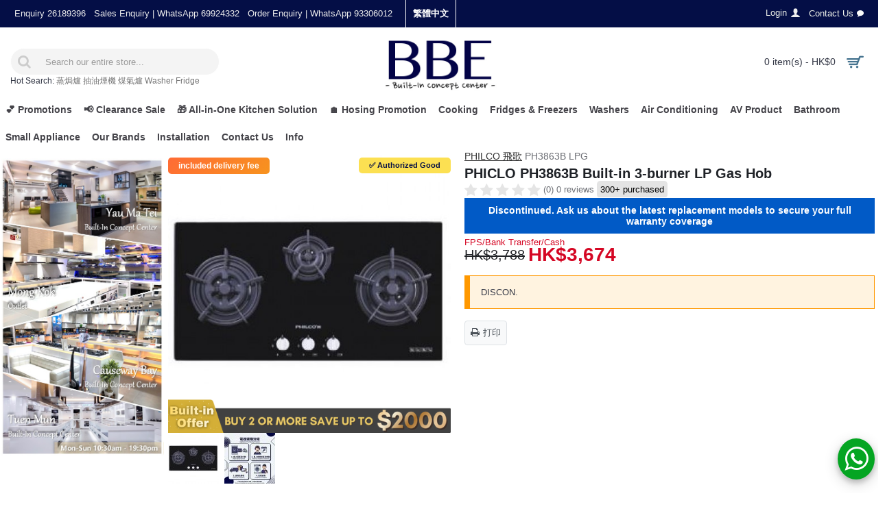

--- FILE ---
content_type: text/html; charset=UTF-8
request_url: https://hkele.com.hk/en/PH3863B-LPG
body_size: 33521
content:
<!DOCTYPE html>
<html dir="ltr" lang="en" class="googlebot googlebot2  journal-desktop is-guest skin-3 responsive-layout mobile-menu-on-tablet header-center header-center-sticky backface product-grid-second-image product-list-second-image product-page product-page-4946 layout-2 route-product-product oc2 one-column side-blocks-active" data-j2v="2.7.6">
<head><script>(function(w,i,g){w[g]=w[g]||[];if(typeof w[g].push=='function')w[g].push(i)})
(window,'G-343BS1X0GS','google_tags_first_party');</script><script async src="/xvzr/"></script>
			<script>
				window.dataLayer = window.dataLayer || [];
				function gtag(){dataLayer.push(arguments);}
				gtag('js', new Date());
				gtag('set', 'developer_id.dYzg1YT', true);
				gtag('config', 'G-343BS1X0GS');
			</script>
			
    <!-- Google Tag Manager -->
    <script>(function(w,d,s,l,i){w[l]=w[l]||[];w[l].push({'gtm.start':
    new Date().getTime(),event:'gtm.js'});var f=d.getElementsByTagName(s)[0],
    j=d.createElement(s),dl=l!='dataLayer'?'&l='+l:'';j.async=true;j.src=
    'https://www.googletagmanager.com/gtm.js?id='+i+dl;f.parentNode.insertBefore(j,f);
    })(window,document,'script','dataLayer','GTM-NQS7L6G');</script>
    <!-- End Google Tag Manager -->
<meta charset="UTF-8" />
<meta name="google-site-verification" content="sSTDgUnrm_v9NHGLkV2aTs3tgFpuh2vV1I8RDZV_JhM" />
<meta name="viewport" content="width=device-width, initial-scale=1, minimum-scale=1, maximum-scale=1, user-scalable=no">
<meta name="format-detection" content="telephone=no">
<!--[if IE]><meta http-equiv="X-UA-Compatible" content="IE=Edge,chrome=1"/><![endif]-->
<title>PHICLO PH3863B Built-in 3-burner LP Gas Hob</title>
<base href="https://hkele.com.hk/" />
<meta name="description" content="PHICLO PH3863B Built-in 3-burner LP Gas Hob selling platform,BBE has showrooms with PHICLO PH3863B Built-in 3-burner LP Gas Hob of differect brands in MongKok, Tuen Mun and Causeway Bay. We guarantee all our PHICLO PH3863B Built-in 3-burner LP Gas Hob are" />
<meta property="og:title" content="PHICLO PH3863B Built-in 3-burner LP Gas Hob" />
<meta property="og:site_name" content="BBE" />
<meta property="og:url" content="https://hkele.com.hk/en/PH3863B-LPG" />
<meta property="og:description" content="The PHICLO PH3863B Built-in 3-burner LP Gas Hob is a high-performance cooking solution designed for modern kitchens. Featuring a robust total heat output of 10,800W, this LP gas hob offers powerful and efficient cooking. It includes two 4,500W burners and one 1,800W burner, providing versatility for" />
<meta property="og:type" content="product" />
<meta property="og:image" content="https://hkele.com.hk/image/cache/uploadfile/201411/20141128154632595-600x315.jpg" />
<meta property="og:image:width" content="600" />
<meta property="og:image:height" content="315" />
<meta property="twitter:card" content="summary" />
<meta property="twitter:title" content="PHICLO PH3863B Built-in 3-burner LP Gas Hob" />
<meta property="twitter:description" content="The PHICLO PH3863B Built-in 3-burner LP Gas Hob is a high-performance cooking solution designed for modern kitchens. Featuring a robust total heat output of 10,800W, this LP gas hob offers powerful and efficient cooking. It includes two 4,500W burners and one 1,800W burner, providing versatility for" />
<meta property="twitter:image" content="https://hkele.com.hk/image/cache/uploadfile/201411/20141128154632595-200x200.jpg" />
<meta property="twitter:image:width" content="200" />
<meta property="twitter:image:height" content="200" />

<link rel="alternate" hreflang="en" href="https://hkele.com.hk/en/PH3863B-LPG">
<link rel="alternate" hreflang="x-default" href="https://hkele.com.hk/PH3863B-LPG">
<link rel="alternate" hreflang="zh-Hant-HK" href="https://hkele.com.hk/PH3863B-LPG">
<link href="https://hkele.com.hk/en/PH3863B-LPG" rel="canonical" />
<link href="https://hkele.com.hk/image/misc/bbe-logo-square-400.jpg" rel="icon" />
<link rel="stylesheet" href="//fonts.googleapis.com/css?family=Montserrat:regular%7CABeeZee:regular%7CJosefin+Sans:regular&amp;subset=latin"/>

        <link rel="stylesheet" href="https://maxcdn.bootstrapcdn.com/font-awesome/4.7.0/css/font-awesome.min.css" media="none" onload="if(media!='all')media='all'"/>
<link rel="stylesheet" href="https://cdnjs.cloudflare.com/ajax/libs/dropzone/5.4.0/min/dropzone.min.css">        
<link rel="stylesheet" href="https://hkele.com.hk/catalog/view/theme/journal2/css/lib-combined.css?j2v=2.7.6"/>
<link rel="stylesheet" href="https://hkele.com.hk/catalog/view/javascript/jquery/magnific/magnific-popup.css?j2v=2.7.6"/>
<link rel="stylesheet" href="https://hkele.com.hk/catalog/view/javascript/jquery/datetimepicker/bootstrap-datetimepicker.min.css?j2v=2.7.6"/>
<link rel="stylesheet" href="https://hkele.com.hk/catalog/view/javascript/wbundle/wbundle.css?v=1.0.20&amp;j2v=2.7.6"/>
<link rel="stylesheet" href="https://hkele.com.hk/catalog/view/javascript/wbundle/countdown/styles.css?j2v=2.7.6"/>
<link rel="stylesheet" href="https://hkele.com.hk/catalog/view/theme/default/stylesheet/customizemessage.css?v=1769097600&amp;j2v=2.7.6"/>
<link rel="stylesheet" href="catalog/view/theme/journal2/css/combined-2021.css?V=1.9.47" />
<link rel="stylesheet" href="index.php?route=journal2/assets/css&amp;j2v=2.7.6" />
<script type="text/javascript" src="https://hkele.com.hk/catalog/view/javascript/jquery/jquery-2.1.1.min.js?j2v=2.7.6"></script>
<script type="text/javascript" src="https://hkele.com.hk/catalog/view/theme/journal2/lib/jquery.ui/jquery-ui-1.12.1.min.js?j2v=2.7.6"></script>
<script type="text/javascript" src="https://hkele.com.hk/catalog/view/javascript/bootstrap/js/bootstrap.min.js?j2v=2.7.6"></script>
<script type="text/javascript" src="https://hkele.com.hk/catalog/view/theme/journal2/lib/jquery/jquery-migrate-1.2.1.min.js?j2v=2.7.6"></script>
<script type="text/javascript" src="https://hkele.com.hk/catalog/view/theme/journal2/lib/jquery.ui/jquery-ui-slider.min.js?j2v=2.7.6"></script>
<script type="text/javascript" src="https://hkele.com.hk/catalog/view/javascript/common.js?j2v=2.7.6"></script>
<script type="text/javascript" src="https://hkele.com.hk/catalog/view/javascript/jquery/jquery.total-storage.min.js?j2v=2.7.6"></script>
<script type="text/javascript" src="https://hkele.com.hk/catalog/view/theme/journal2/lib/jquery.tabs/tabs.js?j2v=2.7.6"></script>
<script type="text/javascript" src="https://hkele.com.hk/catalog/view/theme/journal2/lib/owl-carousel/owl.carousel.js?v=1.0.2&amp;j2v=2.7.6"></script>
<script type="text/javascript" src="https://hkele.com.hk/catalog/view/theme/journal2/lib/magnific-popup/jquery.magnific-popup.min.js?j2v=2.7.6"></script>
<script type="text/javascript" src="https://hkele.com.hk/catalog/view/theme/journal2/lib/actual/jquery.actual.min.js?j2v=2.7.6"></script>
<script type="text/javascript" src="https://hkele.com.hk/catalog/view/theme/journal2/lib/countdown/jquery.countdown.js?j2v=2.7.6"></script>
<script type="text/javascript" src="https://hkele.com.hk/catalog/view/theme/journal2/lib/image-zoom/jquery.imagezoom.min.js?j2v=2.7.6"></script>
<script type="text/javascript" src="https://hkele.com.hk/catalog/view/theme/journal2/lib/lazy/jquery.lazy.1.6.min.js?j2v=2.7.6"></script>
<script type="text/javascript" src="https://hkele.com.hk/catalog/view/javascript/jquery/magnific/jquery.magnific-popup.min.js?j2v=2.7.6"></script>
<script type="text/javascript" src="https://hkele.com.hk/catalog/view/javascript/jquery/datetimepicker/moment.js?j2v=2.7.6"></script>
<script type="text/javascript" src="https://hkele.com.hk/catalog/view/javascript/jquery/datetimepicker/bootstrap-datetimepicker.min.js?j2v=2.7.6"></script>
<script type="text/javascript" src="https://hkele.com.hk/catalog/view/javascript/wbundle/countdown/jquery.downCount.js?j2v=2.7.6"></script>
<script type="text/javascript" src="https://hkele.com.hk/catalog/view/theme/journal2/js/journal.js?a=1.17&amp;j2v=2.7.6"></script>
<script type="text/javascript" src='https://cdnjs.cloudflare.com/ajax/libs/dropzone/5.4.0/min/dropzone.min.js'></script>
<!--[if (gte IE 6)&(lte IE 8)]><script src="catalog/view/theme/journal2/lib/selectivizr/selectivizr.min.js"></script><![endif]-->
<script>
        Journal.NOTIFICATION_BUTTONS = '<div class="notification-buttons"><a class="button notification-checkout" href="https://hkele.com.hk/index.php?route=checkout/checkout">Checkout</a></div>';
</script>
<script>(function(w,d,t,r,u){var f,n,i;w[u]=w[u]||[],f=function(){var o={ti:"5682901"};o.q=w[u],w[u]=new UET(o),w[u].push("pageLoad")},n=d.createElement(t),n.src=r,n.async=1,n.onload=n.onreadystatechange=function(){var s=this.readyState;s&&s!=="loaded"&&s!=="complete"||(f(),n.onload=n.onreadystatechange=null)},i=d.getElementsByTagName(t)[0],i.parentNode.insertBefore(n,i)})(window,document,"script","//bat.bing.com/bat.js","uetq");</script>
<!-- Facebook Pixel Code -->
<script>
!function(f,b,e,v,n,t,s){if(f.fbq)return;n=f.fbq=function(){n.callMethod?
n.callMethod.apply(n,arguments):n.queue.push(arguments)};if(!f._fbq)f._fbq=n;
n.push=n;n.loaded=!0;n.version='2.0';n.queue=[];t=b.createElement(e);t.async=!0;
t.src=v;s=b.getElementsByTagName(e)[0];s.parentNode.insertBefore(t,s)}(window,
document,'script','https://connect.facebook.net/en_US/fbevents.js');
fbq('init', '1244289392333172', {
em: 'insert_email_variable,'
});
fbq('track', 'PageView');
</script>
<noscript><img height="1" width="1" style="display:none"
src="https://www.facebook.com/tr?id=1244289392333172&ev=PageView&noscript=1"
/></noscript>
<!-- DO NOT MODIFY -->
<!-- End Facebook Pixel Code -->
<link rel="stylesheet" href="catalog/view/theme/journal2/css/custom.css?ver=0.3.59" />
<script type="application/ld+json">
{
  "@context": "https://schema.org",
  "@type": "Organization",
  "name": "BBE 廚房電器專門店",
  "url": "https://hkele.com.hk/",
  "logo": "https://hkele.com.hk/image/misc/bbe-logo-square-400.jpg",
  "contactPoint": {
    "@type": "ContactPoint",
    "telephone": "+852-69924332",
    "contactType": "customer service",
    "areaServed": "HK"
  },
  "address": [
            {
          "@type": "PostalAddress",
          "addressRegion": "香港",
          "addressCountry": "HK",
          "streetAddress": "Unit 1612, 16/F, Tower 1, Silvercord, 30 Canton Road, Tsim Sha Tsui, Kowloon",
          "description": "Silvercord Service Centre",
          "telephone": "銷售 69924332 客服 93301612"
        },            {
          "@type": "PostalAddress",
          "addressRegion": "香港",
          "addressCountry": "HK",
          "streetAddress": "22/F, Island Centre, 470 Reclamation Street, Mong Kok",
          "description": "Mong Kok (Built-In Electrical Appliance Showroom)",
          "telephone": "2392 9236"
        },            {
          "@type": "PostalAddress",
          "addressRegion": "香港",
          "addressCountry": "HK",
          "streetAddress": "Flt 2209 - 2210, Parklane Square, 2 Tuen Hi Road, Tuen Mun",
          "description": "Tuen Mun (Built-in Electrical Appliances Showroom)",
          "telephone": "2430 9111"
        },            {
          "@type": "PostalAddress",
          "addressRegion": "香港",
          "addressCountry": "HK",
          "streetAddress": "C&amp;D 15/F Chinaweal Centre, 414-424 Jaffe Road, Causeway Bay",
          "description": "Causeway Bay (Built-In Electrical Appliance Showroom)",
          "telephone": "2488 9733"
        },            {
          "@type": "PostalAddress",
          "addressRegion": "香港",
          "addressCountry": "HK",
          "streetAddress": "G/F &amp; 1/F, 407&amp;409 Shanghai Street, Mong Kok, Kowloon",
          "description": "Mong Kok Built-In Flagship Store",
          "telephone": "2368 6262"
        }      ],
  "openingHoursSpecification": {
    "@type": "OpeningHoursSpecification",
    "dayOfWeek": [
      "Monday",
      "Tuesday",
      "Wednesday",
      "Thursday",
      "Friday",
      "Saturday",
      "Sunday"
    ],
    "opens": "10:30",
    "closes": "19:30",
    "validFrom": "2020-01-01",
    "validThrough": "2027-01-23"
  }
}
</script>
</head>
<body>
<div class="body-overlay"></div>
<!--[if lt IE 9]>
<div class="old-browser">You are using an old browser. Please <a href="http://windows.microsoft.com/en-us/internet-explorer/download-ie">upgrade to a newer version</a> or <a href="http://browsehappy.com/">try a different browser</a>.</div>
<![endif]-->
<header class="journal-header-center nocurr">

    <div class="journal-top-header j-min z-1"></div>
    <div class="journal-menu-bg j-min z-0"> </div>

    <div id="header" class="journal-header row z-2">

        
        <div class="journal-links j-min xs-100 sm-100 md-45 lg-45 xl-45">
            <div class="links j-min">
                <a href="https://hkele.com.hk/en/contact"  class="hide-on-phone hide-on-tablet text-only"><span class="top-menu-link">Enquiry 26189396</span></a>
<a href="https://bit.ly/40zJ4Ez"  class="hide-on-phone hide-on-tablet text-only"><span class="top-menu-link">Sales Enquiry | WhatsApp 69924332</span></a>
<a href="https://bit.ly/3SFPa4q"  class="hide-on-phone text-only"><span class="top-menu-link">Order Enquiry | WhatsApp 93306012</span></a>            </div>
        </div>

                <div class="journal-language j-min xs-5 sm-5 md-10 lg-10 xl-10">
            <form action="https://hkele.com.hk/index.php?route=common/language/language" method="post" enctype="multipart/form-data">
    <div id="language">
        <div class="">
            <a onclick="$(this).closest('form').find('input[name=\'code\']').val('zh-TW'); $(this).closest('form').submit();">
                繁體中文            </a>
        </div>
        <input type="hidden" name="code" value="" />
        <input type="hidden" name="redirect" value="https://hkele.com.hk/PH3863B-LPG" />
    </div>
</form>
        </div>
        
        <div class="journal-secondary j-min xs-100 sm-100 md-45 lg-45 xl-45">
            <div class="links j-min">
                <a href="https://hkele.com.hk/en/login" ><span class="top-menu-link">Login</span><i style="margin-left: 5px; color: rgb(238, 238, 238); font-size: 15px"  data-icon="&#xe1b4;"></i></a>
<a href="https://hkele.com.hk/en/contact"  class="hide-on-phone"><span class="top-menu-link">Contact Us</span><i style="margin-left: 5px; color: rgb(250, 250, 250); font-size: 10px"  data-icon="&#xe1ae;"></i></a>            </div>
        </div>

                <div class="journal-search j-min xs-100 sm-50 md-30 lg-25 xl-25">
                        <div id="search" class="input-group j-min">
  <input type="text" name="search" value="" placeholder="Search our entire store..." autocomplete="off" class="form-control input-lg" />
  <div class="button-search"><button type="button"><i></i></button></div>
</div>
<style>
.journal-header-center .autocomplete2-suggestions{
  top: 0px;
}
</style>
<div class="hot-keywords">
  <span>Hot Search:</span>
  <a href="./Free-Standing-Steam-Oven">蒸焗爐</a>
<a href="./Hoods">抽油煙機</a>
<a href="./Built-in-Town-Gas-Hobs">煤氣爐</a>
<a href="./Washing-Machine">Washer</a>
<a href="./Refrigerator">Fridge</a></div>
                    </div>
        <div class="journal-logo j-100 xs-100 sm-100 md-40 lg-50 xl-50">
                        <div id="logo">
                <a href="https://hkele.com.hk/en/">
                    <img src="https://hkele.com.hk/image/cache/misc/bbe-logo-500x216.jpg" width="500" height="216" alt="BBE" title="BBE" />                </a>
            </div>
                    </div>
        
        
        <div class="journal-cart row j-min xs-100 sm-50 md-30 lg-25 xl-25">
            <div id="cart" class="btn-group btn-block">
  <button type="button" data-toggle="dropdown" class="btn btn-inverse btn-block btn-lg dropdown-toggle heading"><a href="https://hkele.com.hk/index.php?route=checkout/checkout"><span id="cart-total" data-loading-text="Loading...&nbsp;&nbsp;">0 item(s) - HK$0</span> <i></i></a></button>
  <div class="content">
    <ul class="cart-wrapper">
        <li>
      <p class="text-center empty">Your shopping cart is empty!</p>
    </li>
        </ul>
  </div>
</div>        </div>

        <div class="journal-menu j-min xs-100 sm-100 md-100 lg-100 xl-100">
            <div class="mobile-trigger"></div>
<div class="mobile-logo">
    <a href="https://hkele.com.hk/en/"><img style="display: inline-block;width: 70px;margin-top: 5px;" src="https://hkele.com.hk/image/logo/bbe-logo-simple.jpeg"></a>
</div>
<ul class="super-menu mobile-menu menu-floated" style="table-layout: ">
        <li class="drop-down float-left">
                <a href="https://hkele.com.hk/en/info/January-Winter-Deals-2026" ><span class="main-menu-text">💕 Promotions</span></a>
                                                <ul><li><a href="https://hkele.com.hk/en/info/January-Winter-Deals-2026"  target="_blank">Built-In Kitchen Appliance Upgrade｜Up to "HKD 6800" Coupon Rebate</a></li><li><a href="https://hkele.com.hk/en/info/January-Winter-Deals-2026"  target="_blank">BOSCH & SIEMENS｜Generous Supermarket Vouchers Giveaway</a></li><li><a href="https://hkele.com.hk/en/info/January-Winter-Deals-2026"  target="_blank">BOSCH & SIEMENS｜Instant Discount up to "HKD 4000"</a></li><li><a href="https://hkele.com.hk/en/info/January-Winter-Deals-2026"  target="_blank">PHILIPS Smart Lock｜Up to $300 Instant Discount</a></li><li><a href="https://hkele.com.hk/en/info/January-Winter-Deals-2026"  target="_blank">HITACHI Split-Type Air Conditioner Offer</a></li><li><a href="https://hkele.com.hk/en/info/January-Winter-Deals-2026"  target="_blank">Air Conditioner Offer｜Save $50 per unit, more you buy more you save</a></li><li><a href="https://hkele.com.hk/en/info/January-Winter-Deals-2026"  target="_blank">GREE Window-Type Air Conditioner｜Extended to 5-Year Full Unit Warranty</a></li><li><a href="https://hkele.com.hk/en/info/January-Winter-Deals-2026"  target="_blank">SHARP PRO FLEX Washing Machine｜Buy a machine, get a microwave oven free</a></li><li><a href="https://hkele.com.hk/en/info/January-Winter-Deals-2026"  target="_blank">Whirlpool | New-Year Upgrade</a></li><li><a href="https://hkele.com.hk/en/info/January-Winter-Deals-2026"  target="_blank">Rasonic Winter Grand Rewards</a></li><li><a href="https://hkele.com.hk/en/info/January-Winter-Deals-2026"  target="_blank">TOSHIBA Oven Trade-in Promotion</a></li><li><a href="https://hkele.com.hk/en/info/January-Winter-Deals-2026"  target="_blank">SAMSUNG | January Appreciation Festival</a></li><li><a href="https://hkele.com.hk/en/info/January-Winter-Deals-2026" >TOSHIBA | Gift Vouchers + Premium Rice Cooker</a></li></ul>                
        
        <span class="mobile-plus">+</span>
    </li>
        <li class="drop-down float-left">
                <a href="https://hkele.com.hk/en/Clearance-Sale" ><span class="main-menu-text">📢 Clearance Sale</span></a>
                                                                
        
        <span class="mobile-plus">+</span>
    </li>
        <li class="drop-down float-left">
                <a href="https://hkele.com.hk/en/info/tgc-cabinet-promotion" target="_blank"><span class="main-menu-text">🎁 All-in-One Kitchen Solution</span></a>
                                                <ul><li><a href="https://hkele.com.hk/en/TGC-Kitchen-cabinet"  target="_blank">TGC Kitchen Cabinet</a></li><li><a href="https://hkele.com.hk/en/info/tgc-cabinet-promotion"  target="_blank">TGC Kitchen Cabinet x Appliance Combo</a></li><li><a href="https://hkele.com.hk/kitchen-design"  target="_blank">Kitchen Design Inspiration</a></li></ul>                
        
        <span class="mobile-plus">+</span>
    </li>
        <li class="drop-down float-left">
                <a href="https://hkele.com.hk/house-warming" ><span class="main-menu-text">🏠 Hosing Promotion</span></a>
                                                <ul><li><a href="index.php?route=product/wbundle"  target="_blank">Bundle Set</a></li><li><a href="https://hkele.com.hk/en/info/house-warming"  target="_blank">Aircon Installation fee Up to 10% off</a></li><li><a href="https://hkele.com.hk/house-warming"  target="_blank">New House Special Offers</a></li><li><a href="https://hkele.com.hk/en/info/Casa-Sierra-Sierra-Tower-Special-Offer"  target="_blank">Casa Sierra Sierra Tower ✅</a></li><li><a href="https://hkele.com.hk/en/info/Cheung-Tung-Estate-Special-Offer"  target="_blank">Cheung Tung Estate ✅</a></li><li><a href="https://hkele.com.hk/en/info/On-Ying-Court-Sepcial-Offer"  target="_blank">On Ying Court ✅</a></li><li><a href="https://hkele.com.hk/en/info/Choi-Shek-Estate-Special-Offer"  target="_blank">Choi Shek Estate ✅</a></li><li><a href="https://hkele.com.hk/en/info/Yue-Ying-Lau-Special-Offer"  target="_blank">Yue Ying Lau ✅</a></li><li><a href="https://hkele.com.hk/en/info/On-Pak-Court-Special-Offer"  target="_blank">On Park Court ✅</a></li><li><a href="https://hkele.com.hk/en/info/Kai-Yuet-Court-Special-Offer"  target="_blank">Kai Yuet Court ✅</a></li><li><a href="https://hkele.com.hk/en/info/Siu-Tsui-Court-Special-Offer"  target="_blank">Siu Tsui Court ✅</a></li><li><a href="https://hkele.com.hk/en/info/On-Sau-Court-Sepcial-Offer"  target="_blank">On Sau Court ✅</a></li><li><a href="https://hkele.com.hk/en/info/Ko-Wang-Court-Special-Offer"  target="_blank">Ko Wang Court ✅</a></li><li><a href="https://hkele.com.hk/en/info/Chiu-Ming-Court-Sepcial-Offer"  target="_blank">Chiu Ming Court ✅</a></li><li><a href="https://hkele.com.hk/en/info/On-Wah-Court-Sepcial-Offer"  target="_blank">On Wah Court ✅</a></li><li><a href="https://hkele.com.hk/en/info/On-Lai-Court-Sepcial-Offer"  target="_blank">On Lai Court ✅</a></li></ul>                
        
        <span class="mobile-plus">+</span>
    </li>
        <li class="mega-menu-categories hide-on-phone float-left">
                <a href="https://hkele.com.hk/en/Cooking" ><span class="main-menu-text">Cooking</span></a>
                        <div class="mega-menu">
            <div>
                        <div class="mega-menu-item xs-100 sm-50 md-33 lg-25 xl-25 menu-image-right ">
                <div>
                    <p><a href="https://hkele.com.hk/en/Cooking/Ovens">Ovens</a></p>
                                        <a href="https://hkele.com.hk/en/Cooking/Ovens"><img loading="lazy" width="100" height="100" class="lazy" src="https://hkele.com.hk/image/cache/data/journal2/transparent-100x100.png" data-src="https://hkele.com.hk/image/cache/category/category_logo/KOAA31X-800x800-100x100.jpeg" data-default-src="https://hkele.com.hk/image/cache/category/category_logo/KOAA31X-800x800-100x100.jpeg" alt="Ovens"/></a>
                                                            <ul>
                                                <li data-image="https://hkele.com.hk/image/cache/category/category_logo/KOAA31X-800x800-100x100.jpeg"><a href="https://hkele.com.hk/en/Cooking/Ovens/Built-in-Steam-Ovens-Combi-Steam-Steam-microwave-">Built-in Steam Ovens(Combi Steam/Steam+microwave)</a></li>
                                                <li data-image="https://hkele.com.hk/image/cache/category/category_logo/LYV60-100x100.jpg"><a href="https://hkele.com.hk/en/Cooking/Ovens/BUILT-IN-GAS-OVEN">BUILT-IN GAS OVEN</a></li>
                                                <li data-image="https://hkele.com.hk/image/cache/category/category_logo/KODEC75X-100x100.jpeg"><a href="https://hkele.com.hk/en/Cooking/Ovens/Built-in-Electric-Single-Ovens">Built-in Electric Single Ovens</a></li>
                                                <li data-image="https://hkele.com.hk/image/cache/category/category_logo/cs736g1b1-100x100.jpg"><a href="https://hkele.com.hk/en/Cooking/Ovens/Built-in-Steam-Ovens">Built-in Steam Ovens</a></li>
                                                <li data-image="https://hkele.com.hk/image/cache/category/category_logo/bkc7153bb_0-800x800-100x100.jpg"><a href="https://hkele.com.hk/en/Cooking/Ovens/Built-in-Ovens-Combi-microwave-">Built-in Ovens(Combi microwave)</a></li>
                                                <li data-image="https://hkele.com.hk/image/cache/uploadfile/201603/20160313124718818-100x100.jpg"><a href="https://hkele.com.hk/en/Cooking/Ovens/Built-in-Electric-Double-Ovens">Built-in Electric Double Ovens</a></li>
                                                <li data-image="https://hkele.com.hk/image/cache/category/category_logo/CP269AGS0K-200-100x100.jpg"><a href="https://hkele.com.hk/en/Cooking/Ovens/Built-in-Steam-Microwave-Oven">Built-in Steam Microwave Oven</a></li>
                                                <li data-image="https://hkele.com.hk/image/cache/category/category_logo/bms7120b_0-100x100.jpg"><a href="https://hkele.com.hk/en/Cooking/Ovens/Built-in-Microwave-Ovens">Built-in Microwave Ovens</a></li>
                                                <li data-image="https://hkele.com.hk/image/cache/category/category_logo/NNST65JM-100x100.jpg"><a href="https://hkele.com.hk/en/Cooking/Ovens/Free-Standing-Microwave-Ovens">Free-Standing Microwave Ovens</a></li>
                                                <li data-image="https://hkele.com.hk/image/cache/category/category_logo/microoven2-100x100.jpg"><a href="https://hkele.com.hk/en/Cooking/Ovens/Free-Standing-Ovens">Free-Standing Ovens</a></li>
                                                <li data-image="https://hkele.com.hk/image/cache/category/category_logo/cs2320-100x100.jpg"><a href="https://hkele.com.hk/en/Cooking/Ovens/Freestanding-Steam">Freestanding Steam</a></li>
                                                <li data-image="https://hkele.com.hk/image/cache/category/category_logo/KBV4X-100x100.jpg"><a href="https://hkele.com.hk/en/Cooking/Ovens/VacSealer">VacSealer</a></li>
                                                <li data-image="https://hkele.com.hk/image/cache/category/category_logo/NNCS89LB-100x100.jpg"><a href="https://hkele.com.hk/en/Cooking/Ovens/Free-Standing-Steam-Oven">Free-Standing Steam Oven</a></li>
                                                <li data-image="https://hkele.com.hk/image/cache/category/category_logo/mwp298bsg-800x800-100x100.png"><a href="https://hkele.com.hk/en/Cooking/Ovens/Free-Standing-Microwave-Oven">Free-Standing Microwave Oven</a></li>
                                                <li data-image="https://hkele.com.hk/image/cache/category/category_logo/AX1250RB-800x800-100x100.jpeg"><a href="https://hkele.com.hk/en/Cooking/Ovens/Free-Standing-Steam-Microwave-Oven">Free-Standing Steam Microwave Oven</a></li>
                                                <li data-image="https://hkele.com.hk/image/cache/category/category_logo/ERTD5000HK-800x800-100x100.jpeg"><a href="https://hkele.com.hk/en/Cooking/Ovens/Healsio">Healsio</a></li>
                                                <li data-image="https://hkele.com.hk/image/cache/category/category_logo/hob05-100x100.jpg"><a href="https://hkele.com.hk/en/Cooking/Ovens/Range-Cookers">Range Cookers</a></li>
                                                                    </ul>
                                        <span class="clearfix"> </span>
                </div>
            </div>
                        <div class="mega-menu-item xs-100 sm-50 md-33 lg-25 xl-25 menu-image-right ">
                <div>
                    <p><a href="https://hkele.com.hk/en/Cooking/Hoods">Hoods</a></p>
                                        <a href="https://hkele.com.hk/en/Cooking/Hoods"><img loading="lazy" width="100" height="100" class="lazy" src="https://hkele.com.hk/image/cache/data/journal2/transparent-100x100.png" data-src="https://hkele.com.hk/image/cache/category/category_logo/EFC926SA1-100x100.jpg" data-default-src="https://hkele.com.hk/image/cache/category/category_logo/EFC926SA1-100x100.jpg" alt="Hoods"/></a>
                                                            <ul>
                                                <li data-image="https://hkele.com.hk/image/cache/category/category_logo/range-100x100.jpg"><a href="https://hkele.com.hk/en/Cooking/Hoods/Chimney-Type-Hoods">Chimney Type Hoods</a></li>
                                                <li data-image="https://hkele.com.hk/image/cache/category/category_logo/-1-100x100.jpg"><a href="https://hkele.com.hk/en/Cooking/Hoods/Inclined-Type-Hoods">Inclined Type Hoods</a></li>
                                                <li data-image="https://hkele.com.hk/image/cache/category/category_logo/range06-100x100.jpg"><a href="https://hkele.com.hk/en/Cooking/Hoods/Island-Type-Hoods">Island Type Hoods</a></li>
                                                <li data-image="https://hkele.com.hk/image/cache/category/category_logo/insit-lfp616x-na-1500-100x100.jpg"><a href="https://hkele.com.hk/en/Cooking/Hoods/Telescopic-Built-in-Type-Hoods">Telescopic /Built-in Type Hoods</a></li>
                                                <li data-image="https://hkele.com.hk/image/cache/category/category_logo/CYLINDRE-100x100.jpg"><a href="https://hkele.com.hk/en/Cooking/Hoods/Premium-Type-Hoods">Premium Type Hoods</a></li>
                                                <li data-image="https://hkele.com.hk/image/cache/category/category_logo/HAS2831S-100x100.jpg"><a href="https://hkele.com.hk/en/Cooking/Hoods/Wall-Mount-Asian-Type-hoods">Wall Mount (Asian Type) hoods</a></li>
                                                <li data-image="https://hkele.com.hk/image/cache/category/category_logo/HT2750G_A-100x100.jpg"><a href="https://hkele.com.hk/en/Cooking/Hoods/Canopy">Canopy</a></li>
                                                <li data-image="https://hkele.com.hk/image/cache/category/category_logo/DDA097-100x100.jpg"><a href="https://hkele.com.hk/en/Cooking/Hoods/Table-downdraft-Type">Table downdraft Type</a></li>
                                                                    </ul>
                                        <span class="clearfix"> </span>
                </div>
            </div>
                        <div class="mega-menu-item xs-100 sm-50 md-33 lg-25 xl-25 menu-image-right ">
                <div>
                    <p><a href="https://hkele.com.hk/en/Cooking/Built-in-hobs">Built-in hobs</a></p>
                                        <a href="https://hkele.com.hk/en/Cooking/Built-in-hobs"><img loading="lazy" width="100" height="100" class="lazy" src="https://hkele.com.hk/image/cache/data/journal2/transparent-100x100.png" data-src="https://hkele.com.hk/image/cache/category/category_logo/EHI7280BA_2-100x100.jpg" data-default-src="https://hkele.com.hk/image/cache/category/category_logo/EHI7280BA_2-100x100.jpg" alt="Built-in hobs"/></a>
                                                            <ul>
                                                <li data-image="https://hkele.com.hk/image/cache/category/category_logo/DOMINO-HOB-100x100.jpg"><a href="https://hkele.com.hk/en/Cooking/Built-in-hobs/Built-in-Domino-Hobs">Built-in Domino Hobs</a></li>
                                                <li data-image="https://hkele.com.hk/image/cache/category/category_logo/EC2970-100x100.JPG"><a href="https://hkele.com.hk/en/Cooking/Built-in-hobs/Built-in-Induction-Hobs">Built-in Induction Hobs</a></li>
                                                <li data-image="https://hkele.com.hk/image/cache/category/category_logo/G2926B-100x100.JPG"><a href="https://hkele.com.hk/en/Cooking/Built-in-hobs/Built-in-Town-Gas-Hobs">Built-in Town Gas Hobs</a></li>
                                                <li data-image="https://hkele.com.hk/image/cache/category/category_logo/LGT238B-100x100.jpg"><a href="https://hkele.com.hk/en/Cooking/Built-in-hobs/Built-in-LP-Gas-Hobs">Built-in LP Gas Hobs</a></li>
                                                <li data-image="https://hkele.com.hk/image/cache/category/category_logo/hob08-100x100.jpg"><a href="https://hkele.com.hk/en/Cooking/Built-in-hobs/Built-in-Ceramic-Cooker">Built-in Ceramic Cooker</a></li>
                                                <li data-image="https://hkele.com.hk/image/cache/category/category_logo/hob09-100x100.jpg"><a href="https://hkele.com.hk/en/Cooking/Built-in-hobs/Built-in-Induction-Ceramic-Cooker">Built-in Induction+Ceramic Cooker</a></li>
                                                <li data-image="https://hkele.com.hk/image/cache/category/category_logo/hob07-100x100.jpg"><a href="https://hkele.com.hk/en/Cooking/Built-in-hobs/Grill-Hob-Fryer-Hob">Grill Hob &amp; Fryer Hob</a></li>
                                                <li data-image="https://hkele.com.hk/image/cache/category/category_logo/BIBQ1205F-100x100.jpg"><a href="https://hkele.com.hk/en/Cooking/Built-in-hobs/Built-in-barbecue"> Built-in barbecue</a></li>
                                                                    </ul>
                                        <span class="clearfix"> </span>
                </div>
            </div>
                        <div class="mega-menu-item xs-100 sm-50 md-33 lg-25 xl-25 menu-image-right ">
                <div>
                    <p><a href="https://hkele.com.hk/en/Cooking/Free-Standing-Hobs">Free-Standing Hobs</a></p>
                                        <a href="https://hkele.com.hk/en/Cooking/Free-Standing-Hobs"><img loading="lazy" width="100" height="100" class="lazy" src="https://hkele.com.hk/image/cache/data/journal2/transparent-100x100.png" data-src="https://hkele.com.hk/image/cache/category/category_logo/tool2-100x100.jpg" data-default-src="https://hkele.com.hk/image/cache/category/category_logo/tool2-100x100.jpg" alt="Free-Standing Hobs"/></a>
                                                            <ul>
                                                <li data-image="https://hkele.com.hk/image/cache/category/category_logo/C20FT-100x100.jpg"><a href="https://hkele.com.hk/en/Cooking/Free-Standing-Hobs/Cook-Hob-Electric-ceramic-heaters-">Cook Hob ( Electric ceramic heaters)</a></li>
                                                <li data-image="https://hkele.com.hk/image/cache/category/category_logo/INDUCTIONHOB-100x100.JPG"><a href="https://hkele.com.hk/en/Cooking/Free-Standing-Hobs/Cook-Hob-Induction-">Cook Hob (Induction)</a></li>
                                                <li data-image="https://hkele.com.hk/image/cache/category/category_logo/tool2-100x100.jpg"><a href="https://hkele.com.hk/en/Cooking/Free-Standing-Hobs/Town-Gas-Hobs">Town Gas Hobs</a></li>
                                                <li data-image="https://hkele.com.hk/image/cache/category/category_logo/20160326180710907-100x100.jpg"><a href="https://hkele.com.hk/en/Cooking/Free-Standing-Hobs/LP-Gas-Hobs">LP Gas Hobs</a></li>
                                                                    </ul>
                                        <span class="clearfix"> </span>
                </div>
            </div>
                        <div class="mega-menu-item xs-100 sm-50 md-33 lg-25 xl-25 menu-image-right ">
                <div>
                    <p><a href="https://hkele.com.hk/en/Cooking/Coffee-Machines">Coffee Machines</a></p>
                                        <a href="https://hkele.com.hk/en/Cooking/Coffee-Machines"><img loading="lazy" width="100" height="100" class="lazy" src="https://hkele.com.hk/image/cache/data/journal2/transparent-100x100.png" data-src="https://hkele.com.hk/image/cache/uploadfile/201607/20160706105033632-100x100.png" data-default-src="https://hkele.com.hk/image/cache/uploadfile/201607/20160706105033632-100x100.png" alt="Coffee Machines"/></a>
                                                            <ul>
                                                <li data-image="https://hkele.com.hk/image/cache/category/category_logo/CTL636ES6-100x100.jpg"><a href="https://hkele.com.hk/en/Cooking/Coffee-Machines/Built-in-Coffee-Machines">Built-in Coffee Machines</a></li>
                                                <li data-image="https://hkele.com.hk/image/cache/uploadfile/201603/20160313155559470-100x100.jpg"><a href="https://hkele.com.hk/en/Cooking/Coffee-Machines/Coffee-Machine">Coffee Machine</a></li>
                                                <li data-image="https://hkele.com.hk/image/cache/uploadfile/201603/20160313155736574-100x100.jpg"><a href="https://hkele.com.hk/en/Cooking/Coffee-Machines/Coffee-Grinders">Coffee Grinders</a></li>
                                                                    </ul>
                                        <span class="clearfix"> </span>
                </div>
            </div>
                        <div class="mega-menu-item xs-100 sm-50 md-33 lg-25 xl-25 menu-image-right ">
                <div>
                    <p><a href="https://hkele.com.hk/en/Cooking/Kitchenware-supplies">Kitchenware supplies</a></p>
                                        <a href="https://hkele.com.hk/en/Cooking/Kitchenware-supplies"><img loading="lazy" width="100" height="100" class="lazy" src="https://hkele.com.hk/image/cache/data/journal2/transparent-100x100.png" data-src="https://hkele.com.hk/image/cache/category/category_logo/SINK-100x100.jpg" data-default-src="https://hkele.com.hk/image/cache/category/category_logo/SINK-100x100.jpg" alt="Kitchenware supplies"/></a>
                                                            <ul>
                                                <li data-image="https://hkele.com.hk/image/cache/category/category_logo/M56-100x100.jpg"><a href="https://hkele.com.hk/en/Cooking/Kitchenware-supplies/Food-Waste-Disposal">Food Waste Disposal</a></li>
                                                <li data-image="https://hkele.com.hk/image/cache/category/category_logo/SSP12-100x100.jpg"><a href="https://hkele.com.hk/en/Cooking/Kitchenware-supplies/KITCHENWARE">KITCHENWARE</a></li>
                                                <li data-image="https://hkele.com.hk/image/cache/category/category_logo/ACCESSORY-100x100.jpg"><a href="https://hkele.com.hk/en/Cooking/Kitchenware-supplies/ACCESSORY">ACCESSORY</a></li>
                                                <li data-image="https://hkele.com.hk/image/cache/category/category_logo/SINK-100x100.jpg"><a href="https://hkele.com.hk/en/Cooking/Kitchenware-supplies/Sink-Mixer-Tap">Sink &amp; Mixer Tap</a></li>
                                                                    </ul>
                                        <span class="clearfix"> </span>
                </div>
            </div>
                        <div class="mega-menu-item xs-100 sm-50 md-33 lg-25 xl-25 menu-image-right ">
                <div>
                    <p><a href="https://hkele.com.hk/en/Cooking/Dish-Washer">Dish Washer</a></p>
                                        <a href="https://hkele.com.hk/en/Cooking/Dish-Washer"><img loading="lazy" width="100" height="100" class="lazy" src="https://hkele.com.hk/image/cache/data/journal2/transparent-100x100.png" data-src="https://hkele.com.hk/image/cache/category/category_logo/ESF9516-100x100.jpeg" data-default-src="https://hkele.com.hk/image/cache/category/category_logo/ESF9516-100x100.jpeg" alt="Dish Washer"/></a>
                                                            <ul>
                                                <li data-image="https://hkele.com.hk/image/cache/category/category_logo/DW-05T2HK-500x500-100x100.jpg"><a href="https://hkele.com.hk/en/Cooking/Dish-Washer/TABLE-TOP-DISHWASHER">TABLE TOP DISHWASHER</a></li>
                                                <li data-image="https://hkele.com.hk/image/cache/category/category_logo/KECA7300L-100x100.jpg"><a href="https://hkele.com.hk/en/Cooking/Dish-Washer/Built-in-Dishwashers">Built-in Dishwashers</a></li>
                                                <li data-image="https://hkele.com.hk/image/cache/category/category_logo/ESF9516-100x100.jpeg"><a href="https://hkele.com.hk/en/Cooking/Dish-Washer/Free-Standing-Dishwashers">Free-Standing Dishwashers</a></li>
                                                <li data-image="https://hkele.com.hk/image/cache/category/category_logo/SPS6ZMI35E-100x100.jpeg"><a href="https://hkele.com.hk/en/Cooking/Dish-Washer/Free-Standing-Slimline-Dishwashers">Free-Standing Slimline Dishwashers</a></li>
                                                                    </ul>
                                        <span class="clearfix"> </span>
                </div>
            </div>
                        <div class="mega-menu-item xs-100 sm-50 md-33 lg-25 xl-25 menu-image-right ">
                <div>
                    <p><a href="https://hkele.com.hk/en/Cooking/Warming-Drawers-Disinfection-Cabinets">Warming Drawers &amp; Disinfection Cabinets</a></p>
                                        <a href="https://hkele.com.hk/en/Cooking/Warming-Drawers-Disinfection-Cabinets"><img loading="lazy" width="100" height="100" class="lazy" src="https://hkele.com.hk/image/cache/data/journal2/transparent-100x100.png" data-src="https://hkele.com.hk/image/cache/category/category_logo/D40DSS-100x100.jpg" data-default-src="https://hkele.com.hk/image/cache/category/category_logo/D40DSS-100x100.jpg" alt="Warming Drawers &amp; Disinfection Cabinets"/></a>
                                                            <ul>
                                                <li data-image="https://hkele.com.hk/image/cache/category/category_logo/dish-100x100.jpg"><a href="https://hkele.com.hk/en/Cooking/Warming-Drawers-Disinfection-Cabinets/Warming-Drawers">Warming Drawers</a></li>
                                                <li data-image="https://hkele.com.hk/image/cache/category/category_logo/cleanwash-100x100.jpg"><a href="https://hkele.com.hk/en/Cooking/Warming-Drawers-Disinfection-Cabinets/Disinfection-Cabinets">Disinfection Cabinets</a></li>
                                                                    </ul>
                                        <span class="clearfix"> </span>
                </div>
            </div>
                        </div>
            <span class="clearfix"> </span>
        </div>
        <span class="clearfix"> </span>

                                        
        
        <span class="mobile-plus">+</span>
    </li>
        <li class="mega-menu-categories hide-on-phone float-left">
                <a href="https://hkele.com.hk/en/Fridges-Freezers" ><span class="main-menu-text">Fridges &amp; Freezers</span></a>
                        <div class="mega-menu">
            <div>
                        <div class="mega-menu-item xs-100 sm-50 md-33 lg-25 xl-25 menu-image-right ">
                <div>
                    <p><a href="https://hkele.com.hk/en/Fridges-Freezers/Refrigerator">Refrigerator</a></p>
                                        <a href="https://hkele.com.hk/en/Fridges-Freezers/Refrigerator"><img loading="lazy" width="100" height="100" class="lazy" src="https://hkele.com.hk/image/cache/data/journal2/transparent-100x100.png" data-src="https://hkele.com.hk/image/cache/uploadfile/201607/20160705154608509-100x100.jpg" data-default-src="https://hkele.com.hk/image/cache/uploadfile/201607/20160705154608509-100x100.jpg" alt="Refrigerator"/></a>
                                                            <ul>
                                                <li data-image="https://hkele.com.hk/image/cache/no_image-100x100.png"><a href="https://hkele.com.hk/en/Fridges-Freezers/Refrigerator/Refrigerator-Freezer">Refrigerator Freezer</a></li>
                                                <li data-image="https://hkele.com.hk/image/cache/uploadfile/201603/20160313151149883-100x100.jpg"><a href="https://hkele.com.hk/en/Fridges-Freezers/Refrigerator/Bottom-Freezer-Refrigerators">Bottom-Freezer Refrigerators</a></li>
                                                <li data-image="https://hkele.com.hk/image/cache/uploadfile/201603/20160313151236963-100x100.jpg"><a href="https://hkele.com.hk/en/Fridges-Freezers/Refrigerator/Top-Freezer-Refrigerators">Top-Freezer Refrigerators</a></li>
                                                <li data-image="https://hkele.com.hk/image/cache/category/category_logo/KA93NVIFPK-100x100.jpg"><a href="https://hkele.com.hk/en/Fridges-Freezers/Refrigerator/Side-by-Side-Refrigerators">Side-by-Side Refrigerators</a></li>
                                                <li data-image="https://hkele.com.hk/image/cache/uploadfile/201603/20160313151428516-100x100.jpg"><a href="https://hkele.com.hk/en/Fridges-Freezers/Refrigerator/French-Door-Refrigerators">French Door Refrigerators</a></li>
                                                <li data-image="https://hkele.com.hk/image/cache/category/category_logo/NR-C370GH-N3-100x100.jpg"><a href="https://hkele.com.hk/en/Fridges-Freezers/Refrigerator/3-Door-Refrigerators">3-Door Refrigerators</a></li>
                                                <li data-image="https://hkele.com.hk/image/cache/uploadfile/201603/20160313151519539-100x100.jpg"><a href="https://hkele.com.hk/en/Fridges-Freezers/Refrigerator/Compact-Refrigerators">Compact Refrigerators</a></li>
                                                <li data-image="https://hkele.com.hk/image/cache/uploadfile/201603/20160313151645807-100x100.jpg"><a href="https://hkele.com.hk/en/Fridges-Freezers/Refrigerator/Premium-Refrigerators">Premium Refrigerators</a></li>
                                                <li data-image="https://hkele.com.hk/image/cache/uploadfile/201603/20160313184406170-100x100.jpg"><a href="https://hkele.com.hk/en/Fridges-Freezers/Refrigerator/Freezer">Freezer</a></li>
                                                <li data-image="https://hkele.com.hk/image/cache/category/category_logo/Screenshot-2025-03-27-122038-100x100.jpg"><a href="https://hkele.com.hk/en/Fridges-Freezers/Refrigerator/Refrigerator-accessories"> Refrigerator accessories</a></li>
                                                                        <li class="view-more"><a href="https://hkele.com.hk/en/Fridges-Freezers/Refrigerator"></a></li>
                                            </ul>
                                        <span class="clearfix"> </span>
                </div>
            </div>
                        <div class="mega-menu-item xs-100 sm-50 md-33 lg-25 xl-25 menu-image-right ">
                <div>
                    <p><a href="https://hkele.com.hk/en/Fridges-Freezers/Built-in-Refrigerators">Built-in Refrigerators</a></p>
                                        <a href="https://hkele.com.hk/en/Fridges-Freezers/Built-in-Refrigerators"><img loading="lazy" width="100" height="100" class="lazy" src="https://hkele.com.hk/image/cache/data/journal2/transparent-100x100.png" data-src="https://hkele.com.hk/image/cache/uploadfile/201607/20160705155130257-100x100.png" data-default-src="https://hkele.com.hk/image/cache/uploadfile/201607/20160705155130257-100x100.png" alt="Built-in Refrigerators"/></a>
                                                            <ul>
                                                <li data-image="https://hkele.com.hk/image/cache/uploadfile/201603/20160313152632512-100x100.jpg"><a href="https://hkele.com.hk/en/Fridges-Freezers/Built-in-Refrigerators/Built-in-1-door-Refrigerators">Built-in 1-door Refrigerators</a></li>
                                                <li data-image="https://hkele.com.hk/image/cache/uploadfile/201603/20160313152735136-100x100.jpg"><a href="https://hkele.com.hk/en/Fridges-Freezers/Built-in-Refrigerators/Built-in-2-door-Refrigerators,-bottom-freezer">Built-in 2-door Refrigerators, bottom freezer</a></li>
                                                <li data-image="https://hkele.com.hk/image/cache/category/category_logo/GI38NP61HK-100x100.jpg"><a href="https://hkele.com.hk/en/Fridges-Freezers/Built-in-Refrigerators/Built-in-Freezer">Built-in Freezer</a></li>
                                                                    </ul>
                                        <span class="clearfix"> </span>
                </div>
            </div>
                        <div class="mega-menu-item xs-100 sm-50 md-33 lg-25 xl-25 menu-image-right ">
                <div>
                    <p><a href="https://hkele.com.hk/en/Fridges-Freezers/Beverage-Wine-Coolers">Beverage &amp; Wine Coolers</a></p>
                                        <a href="https://hkele.com.hk/en/Fridges-Freezers/Beverage-Wine-Coolers"><img loading="lazy" width="100" height="100" class="lazy" src="https://hkele.com.hk/image/cache/data/journal2/transparent-100x100.png" data-src="https://hkele.com.hk/image/cache/uploadfile/201607/20160706105545693-100x100.png" data-default-src="https://hkele.com.hk/image/cache/uploadfile/201607/20160706105545693-100x100.png" alt="Beverage &amp; Wine Coolers"/></a>
                                                            <ul>
                                                <li data-image="https://hkele.com.hk/image/cache/category/category_logo/WCIU3090A1-800x800-100x100.jpeg"><a href="https://hkele.com.hk/en/Fridges-Freezers/Beverage-Wine-Coolers/Built-in-Wine-Coolers">Built-in Wine Coolers</a></li>
                                                <li data-image="https://hkele.com.hk/image/cache/uploadfile/201603/20160313155836496-100x100.jpg"><a href="https://hkele.com.hk/en/Fridges-Freezers/Beverage-Wine-Coolers/Single-Temperature-Zone-Wine-Coolers">Single Temperature Zone Wine Coolers</a></li>
                                                <li data-image="https://hkele.com.hk/image/cache/uploadfile/201603/20160313155919970-100x100.jpg"><a href="https://hkele.com.hk/en/Fridges-Freezers/Beverage-Wine-Coolers/Double-Temperature-Zone-Wine-Coolers">Double Temperature Zone Wine Coolers</a></li>
                                                <li data-image="https://hkele.com.hk/image/cache/category/category_logo/TCA30TBS-100x100.JPG"><a href="https://hkele.com.hk/en/Fridges-Freezers/Beverage-Wine-Coolers/Muilt-Temperature-Zone-Wine-Coolers">Muilt Temperature Zone Wine Coolers</a></li>
                                                <li data-image="https://hkele.com.hk/image/cache/uploadfile/201603/20160313160003333-100x100.jpg"><a href="https://hkele.com.hk/en/Fridges-Freezers/Beverage-Wine-Coolers/Wine-Gadgets">Wine Gadgets</a></li>
                                                                    </ul>
                                        <span class="clearfix"> </span>
                </div>
            </div>
                        <div class="mega-menu-item xs-100 sm-50 md-33 lg-25 xl-25 menu-image-right ">
                <div>
                    <p><a href="https://hkele.com.hk/en/Fridges-Freezers/Cigarettes-Cabinet">Cigarettes Cabinet</a></p>
                                        <a href="https://hkele.com.hk/en/Fridges-Freezers/Cigarettes-Cabinet"><img loading="lazy" width="100" height="100" class="lazy" src="https://hkele.com.hk/image/cache/data/journal2/transparent-100x100.png" data-src="https://hkele.com.hk/image/cache/uploadfile/201607/20160706105656264-100x100.png" data-default-src="https://hkele.com.hk/image/cache/uploadfile/201607/20160706105656264-100x100.png" alt="Cigarettes Cabinet"/></a>
                                                            <ul>
                                                <li data-image="https://hkele.com.hk/image/cache/uploadfile/201603/20160313160132314-100x100.jpg"><a href="https://hkele.com.hk/en/Fridges-Freezers/Cigarettes-Cabinet/Cigarettes-Cabinet">Cigarettes Cabinet</a></li>
                                                <li data-image="https://hkele.com.hk/image/cache/category/category_logo/RT168B-100x100.jpg"><a href="https://hkele.com.hk/en/Fridges-Freezers/Cigarettes-Cabinet/2in1-Wine-Cigar-Cabinet">2in1 Wine &amp; Cigar Cabinet</a></li>
                                                                    </ul>
                                        <span class="clearfix"> </span>
                </div>
            </div>
                        </div>
            <span class="clearfix"> </span>
        </div>
        <span class="clearfix"> </span>

                                        
        
        <span class="mobile-plus">+</span>
    </li>
        <li class="mega-menu-categories hide-on-phone float-left">
                <a href="https://hkele.com.hk/en/Washers" ><span class="main-menu-text">Washers</span></a>
                        <div class="mega-menu">
            <div>
                        <div class="mega-menu-item xs-100 sm-50 md-33 lg-25 xl-25 menu-image-right ">
                <div>
                    <p><a href="https://hkele.com.hk/en/Washers/Washing-Machine">Washing Machine</a></p>
                                        <a href="https://hkele.com.hk/en/Washers/Washing-Machine"><img loading="lazy" width="250" height="250" class="lazy" src="https://hkele.com.hk/image/cache/data/journal2/transparent-250x250.png" data-src="https://hkele.com.hk/image/cache/category/category_logo/EWW1141A-250x250.jpg" data-default-src="https://hkele.com.hk/image/cache/category/category_logo/EWW1141A-250x250.jpg" alt="Washing Machine"/></a>
                                                            <ul>
                                                <li data-image="https://hkele.com.hk/image/cache/category/category_logo/EWW1141A-250x250.jpg"><a href="https://hkele.com.hk/en/Washers/Washing-Machine/Front-Loaded-Washers">Front Loaded Washers</a></li>
                                                <li data-image="https://hkele.com.hk/image/cache/category/category_logo/top-loaded-washer-250x250.jpg"><a href="https://hkele.com.hk/en/Washers/Washing-Machine/Top-Loaded-Washers">Top Loaded Washers</a></li>
                                                <li data-image="https://hkele.com.hk/image/cache/category/category_logo/jp-style-washer-250x250.jpg"><a href="https://hkele.com.hk/en/Washers/Washing-Machine/Tub-Washers">Tub Washers</a></li>
                                                <li data-image="https://hkele.com.hk/image/cache/category/category_logo/us-style-washer-250x250.jpg"><a href="https://hkele.com.hk/en/Washers/Washing-Machine/US-Washers">US Washers</a></li>
                                                                    </ul>
                                        <span class="clearfix"> </span>
                </div>
            </div>
                        <div class="mega-menu-item xs-100 sm-50 md-33 lg-25 xl-25 menu-image-right ">
                <div>
                    <p><a href="https://hkele.com.hk/en/Washers/Washer-Dryers">Washer Dryers</a></p>
                                        <a href="https://hkele.com.hk/en/Washers/Washer-Dryers"><img loading="lazy" width="250" height="250" class="lazy" src="https://hkele.com.hk/image/cache/data/journal2/transparent-250x250.png" data-src="https://hkele.com.hk/image/cache/category/category_logo/front-loaded-washer-250x250.jpg" data-default-src="https://hkele.com.hk/image/cache/category/category_logo/front-loaded-washer-250x250.jpg" alt="Washer Dryers"/></a>
                                                            <ul>
                                                <li data-image="https://hkele.com.hk/image/cache/category/category_logo/EWW8024D3WB-250x250.jpg"><a href="https://hkele.com.hk/en/Washers/Washer-Dryers/Washer-Dryer">Washer Dryer</a></li>
                                                <li data-image="https://hkele.com.hk/image/cache/uploadfile/201603/20160313145644376-250x250.jpg"><a href="https://hkele.com.hk/en/Washers/Washer-Dryers/Integrated-Washer-Dryers">Integrated Washer Dryers</a></li>
                                                                    </ul>
                                        <span class="clearfix"> </span>
                </div>
            </div>
                        <div class="mega-menu-item xs-100 sm-50 md-33 lg-25 xl-25 menu-image-right ">
                <div>
                    <p><a href="https://hkele.com.hk/en/Washers/Dryer">Dryer</a></p>
                                        <a href="https://hkele.com.hk/en/Washers/Dryer"><img loading="lazy" width="250" height="250" class="lazy" src="https://hkele.com.hk/image/cache/data/journal2/transparent-250x250.png" data-src="https://hkele.com.hk/image/cache/category/category_logo/DRYING-PRODUCT-250x250.jpg" data-default-src="https://hkele.com.hk/image/cache/category/category_logo/DRYING-PRODUCT-250x250.jpg" alt="Dryer"/></a>
                                                            <ul>
                                                <li data-image="https://hkele.com.hk/image/cache/category/category_logo/WT47W540BY-250x250.jpg"><a href="https://hkele.com.hk/en/Washers/Dryer/Heat-pump-tumble-dryer">Heat-pump tumble dryer</a></li>
                                                <li data-image="https://hkele.com.hk/image/cache/uploadfile/201603/20160313145824786-250x250.jpg"><a href="https://hkele.com.hk/en/Washers/Dryer/Condenser-Tumble-Dryers">Condenser Tumble Dryers</a></li>
                                                <li data-image="https://hkele.com.hk/image/cache/uploadfile/201603/20160313150703408-250x250.jpg"><a href="https://hkele.com.hk/en/Washers/Dryer/Vented-Tumble-Dryers">Vented Tumble Dryers</a></li>
                                                <li data-image="https://hkele.com.hk/image/cache/category/category_logo/DRYING-RACK-250x250.jpg"><a href="https://hkele.com.hk/en/Washers/Dryer/Drying-Cabinets-Drying-Rack">Drying Cabinets/Drying Rack</a></li>
                                                <li data-image="https://hkele.com.hk/image/cache/uploadfile/201603/20160313150823862-250x250.jpg"><a href="https://hkele.com.hk/en/Washers/Dryer/US-Dryers">US Dryers</a></li>
                                                                    </ul>
                                        <span class="clearfix"> </span>
                </div>
            </div>
                        <div class="mega-menu-item xs-100 sm-50 md-33 lg-25 xl-25 menu-image-right ">
                <div>
                    <p><a href="https://hkele.com.hk/en/Washers/Vegetable-Cleaner">Vegetable Cleaner</a></p>
                                        <a href="https://hkele.com.hk/en/Washers/Vegetable-Cleaner"><img loading="lazy" width="250" height="250" class="lazy" src="https://hkele.com.hk/image/cache/data/journal2/transparent-250x250.png" data-src="https://hkele.com.hk/image/cache/category/category_logo/A420-250x250.jpg" data-default-src="https://hkele.com.hk/image/cache/category/category_logo/A420-250x250.jpg" alt="Vegetable Cleaner"/></a>
                                                            <ul>
                                                                    </ul>
                                        <span class="clearfix"> </span>
                </div>
            </div>
                        <div class="mega-menu-item xs-100 sm-50 md-33 lg-25 xl-25 menu-image-right ">
                <div>
                    <p><a href="https://hkele.com.hk/en/Washers/ACCESSORIES">ACCESSORIES</a></p>
                                        <a href="https://hkele.com.hk/en/Washers/ACCESSORIES"><img loading="lazy" width="250" height="250" class="lazy" src="https://hkele.com.hk/image/cache/data/journal2/transparent-250x250.png" data-src="https://hkele.com.hk/image/cache/category/category_logo/CAPS-COLLECTION-250x250.jpg" data-default-src="https://hkele.com.hk/image/cache/category/category_logo/CAPS-COLLECTION-250x250.jpg" alt="ACCESSORIES"/></a>
                                                            <ul>
                                                <li data-image="https://hkele.com.hk/image/cache/category/category_logo/PS97-250x250.JPG"><a href="https://hkele.com.hk/en/Washers/ACCESSORIES/Laundry-supplies">Laundry supplies</a></li>
                                                                    </ul>
                                        <span class="clearfix"> </span>
                </div>
            </div>
                        </div>
            <span class="clearfix"> </span>
        </div>
        <span class="clearfix"> </span>

                                        
        
        <span class="mobile-plus">+</span>
    </li>
        <li class="mega-menu-categories hide-on-phone float-left">
                <a href="https://hkele.com.hk/en/Air-Conditioning" ><span class="main-menu-text">Air Conditioning</span></a>
                        <div class="mega-menu">
            <div>
                        <div class="mega-menu-item xs-100 sm-50 md-33 lg-25 xl-25 menu-image-right ">
                <div>
                    <p><a href="https://hkele.com.hk/en/Air-Conditioning/Cooling">Cooling</a></p>
                                        <a href="https://hkele.com.hk/en/Air-Conditioning/Cooling"><img loading="lazy" width="250" height="250" class="lazy" src="https://hkele.com.hk/image/cache/data/journal2/transparent-250x250.png" data-src="https://hkele.com.hk/image/cache/category/category_logo/AC-250x250.jpg" data-default-src="https://hkele.com.hk/image/cache/category/category_logo/AC-250x250.jpg" alt="Cooling"/></a>
                                                            <ul>
                                                <li data-image="https://hkele.com.hk/image/cache/category/category_logo/CWHU70AA-250x250.jpg"><a href="https://hkele.com.hk/en/Air-Conditioning/Cooling/Inverter-window-type-air-conditioners">Inverter window type air conditioners</a></li>
                                                <li data-image="https://hkele.com.hk/image/cache/category/category_logo/RA08RF-250x250.JPG"><a href="https://hkele.com.hk/en/Air-Conditioning/Cooling/Window-Type-Air-Conditioners">Window Type Air-Conditioners</a></li>
                                                <li data-image="https://hkele.com.hk/image/cache/category/category_logo/38KCEGM18A-250x250.jpg"><a href="https://hkele.com.hk/en/Air-Conditioning/Cooling/Multi-Split-Type-Air-Conditioners">Multi Split Type Air-Conditioners</a></li>
                                                <li data-image="https://hkele.com.hk/image/cache/category/category_logo/CSZ25TKEW-250x250.jpg"><a href="https://hkele.com.hk/en/Air-Conditioning/Cooling/Split-Type-Air-Conditioners">Split Type Air-Conditioners</a></li>
                                                <li data-image="https://hkele.com.hk/image/cache/category/category_logo/CSY9UWA-250x250.jpeg"><a href="https://hkele.com.hk/en/Air-Conditioning/Cooling/Window-Split-Type-Air-Conditioners">Window Split Type Air Conditioners</a></li>
                                                <li data-image="https://hkele.com.hk/image/cache/uploadfile/201603/20160313144413489-250x250.jpg"><a href="https://hkele.com.hk/en/Air-Conditioning/Cooling/Portable-Type-Air-Conditioner">Portable Type Air Conditioner</a></li>
                                                <li data-image="https://hkele.com.hk/image/cache/uploadfile/201603/20160313144523695-250x250.jpg"><a href="https://hkele.com.hk/en/Air-Conditioning/Cooling/Cassette-Type">Cassette Type</a></li>
                                                <li data-image="https://hkele.com.hk/image/cache/category/category_logo/Duct-Type-Air-Conditioners-250x250.jpeg"><a href="https://hkele.com.hk/en/Air-Conditioning/Cooling/Duct-Type-Air-Conditioners">Duct Type Air Conditioners</a></li>
                                                <li data-image="https://hkele.com.hk/image/cache/category/category_logo/-2-250x250.png"><a href="https://hkele.com.hk/en/Air-Conditioning/Cooling/Split-Ceiling-Type-Air-conditioner">Split Ceiling Type Air conditioner</a></li>
                                                                    </ul>
                                        <span class="clearfix"> </span>
                </div>
            </div>
                        <div class="mega-menu-item xs-100 sm-50 md-33 lg-25 xl-25 menu-image-right ">
                <div>
                    <p><a href="https://hkele.com.hk/en/Air-Conditioning/Air-Treatment">Air Treatment</a></p>
                                        <a href="https://hkele.com.hk/en/Air-Conditioning/Air-Treatment"><img loading="lazy" width="250" height="250" class="lazy" src="https://hkele.com.hk/image/cache/data/journal2/transparent-250x250.png" data-src="https://hkele.com.hk/image/cache/category/category_logo/product_img_dr5Pj_1544425407_300x300-250x250.jpg" data-default-src="https://hkele.com.hk/image/cache/category/category_logo/product_img_dr5Pj_1544425407_300x300-250x250.jpg" alt="Air Treatment"/></a>
                                                            <ul>
                                                <li data-image="https://hkele.com.hk/image/cache/category/category_logo/TP07WH-250x250.jpg"><a href="https://hkele.com.hk/en/Air-Conditioning/Air-Treatment/Air-Purifying-Fan">Air Purifying Fan</a></li>
                                                <li data-image="https://hkele.com.hk/image/cache/category/category_logo/product_img_gcVTR_1544424610_300x300-250x250.jpg"><a href="https://hkele.com.hk/en/Air-Conditioning/Air-Treatment/Air-Purifiers">Air Purifiers</a></li>
                                                <li data-image="https://hkele.com.hk/image/cache/uploadfile/201603/20160313153223590-250x250.jpg"><a href="https://hkele.com.hk/en/Air-Conditioning/Air-Treatment/humidifiers">humidifiers</a></li>
                                                                    </ul>
                                        <span class="clearfix"> </span>
                </div>
            </div>
                        <div class="mega-menu-item xs-100 sm-50 md-33 lg-25 xl-25 menu-image-right ">
                <div>
                    <p><a href="https://hkele.com.hk/en/Air-Conditioning/Dehumidifiers">Dehumidifiers</a></p>
                                        <a href="https://hkele.com.hk/en/Air-Conditioning/Dehumidifiers"><img loading="lazy" width="250" height="250" class="lazy" src="https://hkele.com.hk/image/cache/data/journal2/transparent-250x250.png" data-src="https://hkele.com.hk/image/cache/category/category_logo/MJEV240-250x250.jpeg" data-default-src="https://hkele.com.hk/image/cache/category/category_logo/MJEV240-250x250.jpeg" alt="Dehumidifiers"/></a>
                                                            <ul>
                                                                    </ul>
                                        <span class="clearfix"> </span>
                </div>
            </div>
                        <div class="mega-menu-item xs-100 sm-50 md-33 lg-25 xl-25 menu-image-right ">
                <div>
                    <p><a href="https://hkele.com.hk/en/Air-Conditioning/Fans">Fans</a></p>
                                        <a href="https://hkele.com.hk/en/Air-Conditioning/Fans"><img loading="lazy" width="250" height="250" class="lazy" src="https://hkele.com.hk/image/cache/data/journal2/transparent-250x250.png" data-src="https://hkele.com.hk/image/cache/category/category_logo/EFB226-250x250.jpg" data-default-src="https://hkele.com.hk/image/cache/category/category_logo/EFB226-250x250.jpg" alt="Fans"/></a>
                                                            <ul>
                                                <li data-image="https://hkele.com.hk/image/cache/category/category_logo/Temp-Cat-HHLZ5523-Ceiling-Light-Fan-[1]-250x250.jpeg"><a href="https://hkele.com.hk/en/Air-Conditioning/Fans/Ceiling-Fans">Ceiling Fans</a></li>
                                                                    </ul>
                                        <span class="clearfix"> </span>
                </div>
            </div>
                        <div class="mega-menu-item xs-100 sm-50 md-33 lg-25 xl-25 menu-image-right ">
                <div>
                    <p><a href="https://hkele.com.hk/en/Air-Conditioning/Oil-Radiators-Ceramic-Heaters">Oil Radiators &amp; Ceramic Heaters</a></p>
                                        <a href="https://hkele.com.hk/en/Air-Conditioning/Oil-Radiators-Ceramic-Heaters"><img loading="lazy" width="250" height="250" class="lazy" src="https://hkele.com.hk/image/cache/data/journal2/transparent-250x250.png" data-src="https://hkele.com.hk/image/cache/category/category_logo/HEATER-250x250.jpg" data-default-src="https://hkele.com.hk/image/cache/category/category_logo/HEATER-250x250.jpg" alt="Oil Radiators &amp; Ceramic Heaters"/></a>
                                                            <ul>
                                                <li data-image="https://hkele.com.hk/image/cache/category/category_logo/HFX65V20-250x250.jpg"><a href="https://hkele.com.hk/en/Air-Conditioning/Oil-Radiators-Ceramic-Heaters/Heaters">Heaters</a></li>
                                                <li data-image="https://hkele.com.hk/image/cache/uploadfile/201603/20160313165540313-250x250.jpg"><a href="https://hkele.com.hk/en/Air-Conditioning/Oil-Radiators-Ceramic-Heaters/Oil-Radiators">Oil Radiators</a></li>
                                                <li data-image="https://hkele.com.hk/image/cache/category/category_logo/HFS50A20-250x250.jpg"><a href="https://hkele.com.hk/en/Air-Conditioning/Oil-Radiators-Ceramic-Heaters/Bathroom-heater">Bathroom heater</a></li>
                                                <li data-image="https://hkele.com.hk/image/cache/category/category_logo/YW-18BS-250x250.png"><a href="https://hkele.com.hk/en/Air-Conditioning/Oil-Radiators-Ceramic-Heaters/Quartz-Heater">Quartz Heater</a></li>
                                                                    </ul>
                                        <span class="clearfix"> </span>
                </div>
            </div>
                        <div class="mega-menu-item xs-100 sm-50 md-33 lg-25 xl-25 menu-image-right ">
                <div>
                    <p><a href="https://hkele.com.hk/en/Air-Conditioning/Air-Curtain">Air Curtain</a></p>
                                        <a href="https://hkele.com.hk/en/Air-Conditioning/Air-Curtain"><img loading="lazy" width="250" height="250" class="lazy" src="https://hkele.com.hk/image/cache/data/journal2/transparent-250x250.png" data-src="https://hkele.com.hk/image/cache/category/category_logo/-2-250x250.jpeg" data-default-src="https://hkele.com.hk/image/cache/category/category_logo/-2-250x250.jpeg" alt="Air Curtain"/></a>
                                                            <ul>
                                                                    </ul>
                                        <span class="clearfix"> </span>
                </div>
            </div>
                        </div>
            <span class="clearfix"> </span>
        </div>
        <span class="clearfix"> </span>

                                        
        
        <span class="mobile-plus">+</span>
    </li>
        <li class="mega-menu-categories hide-on-phone float-left">
                <a href="https://hkele.com.hk/en/AV-Product" ><span class="main-menu-text">AV Product</span></a>
                        <div class="mega-menu">
            <div>
                        <div class="mega-menu-item xs-100 sm-50 md-33 lg-25 xl-25 menu-image-right ">
                <div>
                    <p><a href="https://hkele.com.hk/en/AV-Product/TV">TV</a></p>
                                        <a href="https://hkele.com.hk/en/AV-Product/TV"><img loading="lazy" width="250" height="250" class="lazy" src="https://hkele.com.hk/image/cache/data/journal2/transparent-250x250.png" data-src="https://hkele.com.hk/image/cache/uploadfile/201607/20160706121258283-250x250.png" data-default-src="https://hkele.com.hk/image/cache/uploadfile/201607/20160706121258283-250x250.png" alt="TV"/></a>
                                                            <ul>
                                                <li data-image="https://hkele.com.hk/image/cache/uploadfile/201603/20160313162730660-250x250.jpg"><a href="https://hkele.com.hk/en/AV-Product/TV/LED-TV">LED TV</a></li>
                                                <li data-image="https://hkele.com.hk/image/cache/category/category_logo/oled-250x250.jpeg"><a href="https://hkele.com.hk/en/AV-Product/TV/OLED-Television">OLED Television</a></li>
                                                <li data-image="https://hkele.com.hk/image/cache/category/category_logo/oled-250x250.jpeg"><a href="https://hkele.com.hk/en/AV-Product/TV/QLED-TV">QLED TV</a></li>
                                                <li data-image="https://hkele.com.hk/image/cache/category/category_logo/43qned80tca-250x250.jpg"><a href="https://hkele.com.hk/en/AV-Product/TV/QNED-TV">QNED TV</a></li>
                                                                    </ul>
                                        <span class="clearfix"> </span>
                </div>
            </div>
                        <div class="mega-menu-item xs-100 sm-50 md-33 lg-25 xl-25 menu-image-right ">
                <div>
                    <p><a href="https://hkele.com.hk/en/AV-Product/Video-Audio">Video &amp; Audio</a></p>
                                        <a href="https://hkele.com.hk/en/AV-Product/Video-Audio"><img loading="lazy" width="250" height="250" class="lazy" src="https://hkele.com.hk/image/cache/data/journal2/transparent-250x250.png" data-src="https://hkele.com.hk/image/cache/uploadfile/201607/20160706121739600-250x250.png" data-default-src="https://hkele.com.hk/image/cache/uploadfile/201607/20160706121739600-250x250.png" alt="Video &amp; Audio"/></a>
                                                            <ul>
                                                <li data-image="https://hkele.com.hk/image/cache/category/category_logo/SP-LFF3CLAXXZK-250x250.jpg"><a href="https://hkele.com.hk/en/AV-Product/Video-Audio/Projectors">Projectors</a></li>
                                                <li data-image="https://hkele.com.hk/image/cache/category/category_logo/Screenshot-2025-03-19-154012-250x250.jpg"><a href="https://hkele.com.hk/en/AV-Product/Video-Audio/Bluetooth-Speaker">Bluetooth Speaker</a></li>
                                                <li data-image="https://hkele.com.hk/image/cache/category/category_logo/HW-Q990BZK-1--250x250.jpg"><a href="https://hkele.com.hk/en/AV-Product/Video-Audio/SOUNDBAR-AUDIO-SYSTEM">SOUNDBAR  &amp; AUDIO SYSTEM</a></li>
                                                <li data-image="https://hkele.com.hk/image/cache/uploadfile/201603/20160313163629978-250x250.jpg"><a href="https://hkele.com.hk/en/AV-Product/Video-Audio/Blu-ray-DVD-Players">Blu-ray & DVD Players</a></li>
                                                                    </ul>
                                        <span class="clearfix"> </span>
                </div>
            </div>
                        <div class="mega-menu-item xs-100 sm-50 md-33 lg-25 xl-25 menu-image-right ">
                <div>
                    <p><a href="https://hkele.com.hk/en/AV-Product/TV-audio-and-video-accessories">TV audio and video accessories</a></p>
                                        <a href="https://hkele.com.hk/en/AV-Product/TV-audio-and-video-accessories"><img loading="lazy" width="250" height="250" class="lazy" src="https://hkele.com.hk/image/cache/data/journal2/transparent-250x250.png" data-src="https://hkele.com.hk/image/cache/category/category_logo/panasonic-wmtv200-250x250.jpg" data-default-src="https://hkele.com.hk/image/cache/category/category_logo/panasonic-wmtv200-250x250.jpg" alt="TV audio and video accessories"/></a>
                                                            <ul>
                                                                    </ul>
                                        <span class="clearfix"> </span>
                </div>
            </div>
                        </div>
            <span class="clearfix"> </span>
        </div>
        <span class="clearfix"> </span>

                                        
        
        <span class="mobile-plus">+</span>
    </li>
        <li class="mega-menu-categories hide-on-phone float-left">
                <a href="https://hkele.com.hk/en/Bathroom" ><span class="main-menu-text">Bathroom</span></a>
                        <div class="mega-menu">
            <div>
                        <div class="mega-menu-item xs-100 sm-50 md-33 lg-25 xl-25 menu-image-right ">
                <div>
                    <p><a href="https://hkele.com.hk/en/Bathroom/Water-Heater">Water Heater</a></p>
                                        <a href="https://hkele.com.hk/en/Bathroom/Water-Heater"><img loading="lazy" width="250" height="250" class="lazy" src="https://hkele.com.hk/image/cache/data/journal2/transparent-250x250.png" data-src="https://hkele.com.hk/image/cache/category/category_logo/RJW15SDSL-250x250.jpg" data-default-src="https://hkele.com.hk/image/cache/category/category_logo/RJW15SDSL-250x250.jpg" alt="Water Heater"/></a>
                                                            <ul>
                                                <li data-image="https://hkele.com.hk/image/cache/category/category_logo/ST13SD-250x250.jpg"><a href="https://hkele.com.hk/en/Bathroom/Water-Heater/Town-Gas-Water-Heaters">Town Gas Water Heaters</a></li>
                                                <li data-image="https://hkele.com.hk/image/cache/uploadfile/201603/20160313164640528-250x250.jpg"><a href="https://hkele.com.hk/en/Bathroom/Water-Heater/LP-Gas-Water-Heaters">LP Gas Water Heaters</a></li>
                                                <li data-image="https://hkele.com.hk/image/cache/category/category_logo/DHBE...LCD-250x250.jpg"><a href="https://hkele.com.hk/en/Bathroom/Water-Heater/Instantaneous-Water-Heaters">Instantaneous Water Heaters</a></li>
                                                <li data-image="https://hkele.com.hk/image/cache/uploadfile/201603/20160313165053150-250x250.jpg"><a href="https://hkele.com.hk/en/Bathroom/Water-Heater/Storage-Water-Heater-Shower-Unit-">Storage Water Heater (Shower Unit)</a></li>
                                                <li data-image="https://hkele.com.hk/image/cache/uploadfile/201603/20160313165239878-250x250.jpg"><a href="https://hkele.com.hk/en/Bathroom/Water-Heater/Central-System-Storage-Water-Heater">Central System Storage Water Heater</a></li>
                                                <li data-image="https://hkele.com.hk/image/cache/uploadfile/201603/20160313165319104-250x250.jpg"><a href="https://hkele.com.hk/en/Bathroom/Water-Heater/Solahart-Solar-Heater">Solahart Solar Heater</a></li>
                                                                    </ul>
                                        <span class="clearfix"> </span>
                </div>
            </div>
                        <div class="mega-menu-item xs-100 sm-50 md-33 lg-25 xl-25 menu-image-right ">
                <div>
                    <p><a href="https://hkele.com.hk/en/Bathroom/Thermo-Ventilators">Thermo Ventilators</a></p>
                                        <a href="https://hkele.com.hk/en/Bathroom/Thermo-Ventilators"><img loading="lazy" width="250" height="250" class="lazy" src="https://hkele.com.hk/image/cache/data/journal2/transparent-250x250.png" data-src="https://hkele.com.hk/image/cache/uploadfile/201607/20160705162107569-250x250.jpg" data-default-src="https://hkele.com.hk/image/cache/uploadfile/201607/20160705162107569-250x250.jpg" alt="Thermo Ventilators"/></a>
                                                            <ul>
                                                                    </ul>
                                        <span class="clearfix"> </span>
                </div>
            </div>
                        <div class="mega-menu-item xs-100 sm-50 md-33 lg-25 xl-25 menu-image-right ">
                <div>
                    <p><a href="https://hkele.com.hk/en/Bathroom/Exhaust-Ventilating">Exhaust &amp; Ventilating</a></p>
                                        <a href="https://hkele.com.hk/en/Bathroom/Exhaust-Ventilating"><img loading="lazy" width="250" height="250" class="lazy" src="https://hkele.com.hk/image/cache/data/journal2/transparent-250x250.png" data-src="https://hkele.com.hk/image/cache/uploadfile/201607/20160705134431816-250x250.jpg" data-default-src="https://hkele.com.hk/image/cache/uploadfile/201607/20160705134431816-250x250.jpg" alt="Exhaust &amp; Ventilating"/></a>
                                                            <ul>
                                                <li data-image="https://hkele.com.hk/image/cache/uploadfile/201603/20160313142321900-250x250.jpg"><a href="https://hkele.com.hk/en/Bathroom/Exhaust-Ventilating/Exhaust-Fan">Exhaust Fan</a></li>
                                                <li data-image="https://hkele.com.hk/image/cache/uploadfile/201603/20160313142427475-250x250.jpg"><a href="https://hkele.com.hk/en/Bathroom/Exhaust-Ventilating/Ceiling-Mount-Exhaust-Fan">Ceiling Mount Exhaust Fan</a></li>
                                                                    </ul>
                                        <span class="clearfix"> </span>
                </div>
            </div>
                        <div class="mega-menu-item xs-100 sm-50 md-33 lg-25 xl-25 menu-image-right ">
                <div>
                    <p><a href="https://hkele.com.hk/en/Bathroom/Bathroom-Supplies">Bathroom Supplies</a></p>
                                        <a href="https://hkele.com.hk/en/Bathroom/Bathroom-Supplies"><img loading="lazy" width="250" height="250" class="lazy" src="https://hkele.com.hk/image/cache/data/journal2/transparent-250x250.png" data-src="https://hkele.com.hk/image/cache/category/category_logo/Bathroom-Supplies-250x250.jpg" data-default-src="https://hkele.com.hk/image/cache/category/category_logo/Bathroom-Supplies-250x250.jpg" alt="Bathroom Supplies"/></a>
                                                            <ul>
                                                <li data-image="https://hkele.com.hk/image/cache/category/category_logo/Toilets-250x250.jpg"><a href="https://hkele.com.hk/en/Bathroom/Bathroom-Supplies/Toilets">Toilets</a></li>
                                                <li data-image="https://hkele.com.hk/image/cache/uploadfile/201603/20160326133437455-250x250.jpg"><a href="https://hkele.com.hk/en/Bathroom/Bathroom-Supplies/Electric-Toilet-Seats">Electric Toilet Seats</a></li>
                                                <li data-image="https://hkele.com.hk/image/cache/category/category_logo/Toilet-Seats-250x250.jpg"><a href="https://hkele.com.hk/en/Bathroom/Bathroom-Supplies/Toilet-Seats">Toilet Seats</a></li>
                                                <li data-image="https://hkele.com.hk/image/cache/category/category_logo/LAVATORIES-250x250.jpg"><a href="https://hkele.com.hk/en/Bathroom/Bathroom-Supplies/Lavatories">Lavatories</a></li>
                                                <li data-image="https://hkele.com.hk/image/cache/category/category_logo/-1-250x250.png"><a href="https://hkele.com.hk/en/Bathroom/Bathroom-Supplies/Bathtubs">Bathtubs</a></li>
                                                <li data-image="https://hkele.com.hk/image/cache/category/category_logo/JACUZZI-250x250.jpg"><a href="https://hkele.com.hk/en/Bathroom/Bathroom-Supplies/Jacuzzi">Jacuzzi</a></li>
                                                <li data-image="https://hkele.com.hk/image/cache/category/category_logo/K-26334T-9-CP-250x250.JPG"><a href="https://hkele.com.hk/en/Bathroom/Bathroom-Supplies/Shower-and-Faucet">Shower and Faucet</a></li>
                                                <li data-image="https://hkele.com.hk/image/cache/uploadfile/201603/20160313153117447-250x250.jpg"><a href="https://hkele.com.hk/en/Bathroom/Bathroom-Supplies/Hand-Dryers">Hand Dryers</a></li>
                                                                    </ul>
                                        <span class="clearfix"> </span>
                </div>
            </div>
                        </div>
            <span class="clearfix"> </span>
        </div>
        <span class="clearfix"> </span>

                                        
        
        <span class="mobile-plus">+</span>
    </li>
        <li class="mega-menu-categories hide-on-phone float-left">
                <a href="https://hkele.com.hk/en/Small-Appliance" ><span class="main-menu-text">Small Appliance</span></a>
                        <div class="mega-menu">
            <div>
                        <div class="mega-menu-item xs-100 sm-50 md-33 lg-25 xl-25 menu-image-right ">
                <div>
                    <p><a href="https://hkele.com.hk/en/Small-Appliance/Vacuum-Cleaners">Vacuum Cleaners</a></p>
                                        <a href="https://hkele.com.hk/en/Small-Appliance/Vacuum-Cleaners"><img loading="lazy" width="250" height="250" class="lazy" src="https://hkele.com.hk/image/cache/data/journal2/transparent-250x250.png" data-src="https://hkele.com.hk/image/cache/category/category_logo/G15-250x250.png" data-default-src="https://hkele.com.hk/image/cache/category/category_logo/G15-250x250.png" alt="Vacuum Cleaners"/></a>
                                                            <ul>
                                                <li data-image="https://hkele.com.hk/image/cache/category/category_logo/Screenshot-2025-03-21-114349-250x250.jpg"><a href="https://hkele.com.hk/en/Small-Appliance/Vacuum-Cleaners/Dust-Mite-Vacuum-Cleaner">Dust Mite Vacuum Cleaner</a></li>
                                                <li data-image="https://hkele.com.hk/image/cache/category/category_logo/G15-250x250.png"><a href="https://hkele.com.hk/en/Small-Appliance/Vacuum-Cleaners/Upright-vacuum-Cleaners">Upright vacuum Cleaners</a></li>
                                                <li data-image="https://hkele.com.hk/image/cache/uploadfile/201603/20160313153716959-250x250.jpg"><a href="https://hkele.com.hk/en/Small-Appliance/Vacuum-Cleaners/Canister-vacuum-Cleaners">Canister vacuum Cleaners</a></li>
                                                <li data-image="https://hkele.com.hk/image/cache/uploadfile/201603/20160313154046795-250x250.jpg"><a href="https://hkele.com.hk/en/Small-Appliance/Vacuum-Cleaners/Handhold-vacuum-Cleaners">Handhold vacuum Cleaners</a></li>
                                                <li data-image="https://hkele.com.hk/image/cache/uploadfile/201603/20160313154146190-250x250.jpg"><a href="https://hkele.com.hk/en/Small-Appliance/Vacuum-Cleaners/Robor-Cleaners">Robor Cleaners</a></li>
                                                <li data-image="https://hkele.com.hk/image/cache/category/category_logo/XW7110-250x250.jpg"><a href="https://hkele.com.hk/en/Small-Appliance/Vacuum-Cleaners/Steam-Cleaner-Floor-Cleaner">Steam Cleaner/Floor Cleaner</a></li>
                                                <li data-image="https://hkele.com.hk/image/cache/uploadfile/201603/20160313154422565-250x250.jpg"><a href="https://hkele.com.hk/en/Small-Appliance/Vacuum-Cleaners/Water-Filtration-Vacuum-Cleaners">Water Filtration Vacuum Cleaners</a></li>
                                                <li data-image="https://hkele.com.hk/image/cache/category/category_logo/STB20-250x250.jpg"><a href="https://hkele.com.hk/en/Small-Appliance/Vacuum-Cleaners/Vacuum-cleaner-accessories">Vacuum cleaner accessories</a></li>
                                                                    </ul>
                                        <span class="clearfix"> </span>
                </div>
            </div>
                        <div class="mega-menu-item xs-100 sm-50 md-33 lg-25 xl-25 menu-image-right ">
                <div>
                    <p><a href="https://hkele.com.hk/en/Small-Appliance/Door-Lock">Door Lock</a></p>
                                        <a href="https://hkele.com.hk/en/Small-Appliance/Door-Lock"><img loading="lazy" width="250" height="250" class="lazy" src="https://hkele.com.hk/image/cache/data/journal2/transparent-250x250.png" data-src="https://hkele.com.hk/image/cache/category/category_logo/DDL709FVP-RD-250x250.png" data-default-src="https://hkele.com.hk/image/cache/category/category_logo/DDL709FVP-RD-250x250.png" alt="Door Lock"/></a>
                                                            <ul>
                                                                    </ul>
                                        <span class="clearfix"> </span>
                </div>
            </div>
                        <div class="mega-menu-item xs-100 sm-50 md-33 lg-25 xl-25 menu-image-right ">
                <div>
                    <p><a href="https://hkele.com.hk/en/Small-Appliance/Kitchen-Small-Appliance">Kitchen Small Appliance</a></p>
                                        <a href="https://hkele.com.hk/en/Small-Appliance/Kitchen-Small-Appliance"><img loading="lazy" width="250" height="250" class="lazy" src="https://hkele.com.hk/image/cache/data/journal2/transparent-250x250.png" data-src="https://hkele.com.hk/image/cache/category/category_logo/SMALL-KIT-APP-250x250.jpg" data-default-src="https://hkele.com.hk/image/cache/category/category_logo/SMALL-KIT-APP-250x250.jpg" alt="Kitchen Small Appliance"/></a>
                                                            <ul>
                                                <li data-image="https://hkele.com.hk/image/cache/category/category_logo/SODA-MAKER-250x250.JPG"><a href="https://hkele.com.hk/en/Small-Appliance/Kitchen-Small-Appliance/Soda-Water-Maker-">Soda Water Maker)</a></li>
                                                <li data-image="https://hkele.com.hk/image/cache/uploadfile/201603/20160313161124697-250x250.jpg"><a href="https://hkele.com.hk/en/Small-Appliance/Kitchen-Small-Appliance/Rice-Cookers">Rice Cookers</a></li>
                                                <li data-image="https://hkele.com.hk/image/cache/uploadfile/201603/20160313162040655-250x250.jpg"><a href="https://hkele.com.hk/en/Small-Appliance/Kitchen-Small-Appliance/Electric-Kettle">Electric Kettle</a></li>
                                                <li data-image="https://hkele.com.hk/image/cache/category/category_logo/HD9654-250x250.jpg"><a href="https://hkele.com.hk/en/Small-Appliance/Kitchen-Small-Appliance/Airfryer">Airfryer</a></li>
                                                <li data-image="https://hkele.com.hk/image/cache/uploadfile/201607/20160706110507751-250x250.png"><a href="https://hkele.com.hk/en/Small-Appliance/Kitchen-Small-Appliance/Bread-Maker">Bread Maker</a></li>
                                                <li data-image="https://hkele.com.hk/image/cache/category/category_logo/CKY990D-250x250.JPG"><a href="https://hkele.com.hk/en/Small-Appliance/Kitchen-Small-Appliance/Halogen-Cooking">Halogen Cooking</a></li>
                                                <li data-image="https://hkele.com.hk/image/cache/category/category_logo/FD3312-250x250.jpg"><a href="https://hkele.com.hk/en/Small-Appliance/Kitchen-Small-Appliance/Toasters">Toasters</a></li>
                                                <li data-image="https://hkele.com.hk/image/cache/category/category_logo/NF-X1a-250x250.jpeg"><a href="https://hkele.com.hk/en/Small-Appliance/Kitchen-Small-Appliance/Hot-Plate">Hot Plate</a></li>
                                                <li data-image="https://hkele.com.hk/image/cache/category/category_logo/-2-250x250.jpg"><a href="https://hkele.com.hk/en/Small-Appliance/Kitchen-Small-Appliance/Multi-function-electric-hot-pot|Smart-multi-cooker">Multi-function electric hot pot|Smart multi-cooker</a></li>
                                                <li data-image="https://hkele.com.hk/image/cache/category/category_logo/SMALL-KIT-APP-OTHER-250x250.jpg"><a href="https://hkele.com.hk/en/Small-Appliance/Kitchen-Small-Appliance/Others">Others</a></li>
                                                <li data-image="https://hkele.com.hk/image/cache/uploadfile/201603/20160313161538540-250x250.jpg"><a href="https://hkele.com.hk/en/Small-Appliance/Kitchen-Small-Appliance/Electirc-Steamers">Electirc Steamers</a></li>
                                                                    </ul>
                                        <span class="clearfix"> </span>
                </div>
            </div>
                        <div class="mega-menu-item xs-100 sm-50 md-33 lg-25 xl-25 menu-image-right ">
                <div>
                    <p><a href="https://hkele.com.hk/en/Small-Appliance/Blender">Blender</a></p>
                                        <a href="https://hkele.com.hk/en/Small-Appliance/Blender"><img loading="lazy" width="250" height="250" class="lazy" src="https://hkele.com.hk/image/cache/data/journal2/transparent-250x250.png" data-src="https://hkele.com.hk/image/cache/category/category_logo/5KSM195PSGBE-250x250.jpg" data-default-src="https://hkele.com.hk/image/cache/category/category_logo/5KSM195PSGBE-250x250.jpg" alt="Blender"/></a>
                                                            <ul>
                                                <li data-image="https://hkele.com.hk/image/cache/category/category_logo/5KSM150PSBER-250x250.jpg"><a href="https://hkele.com.hk/en/Small-Appliance/Blender/STAND-MIXER">STAND MIXER</a></li>
                                                <li data-image="https://hkele.com.hk/image/cache/category/category_logo/MKF800-250x250.jpg"><a href="https://hkele.com.hk/en/Small-Appliance/Blender/Food-Preparation">Food Preparation</a></li>
                                                <li data-image="https://hkele.com.hk/image/cache/uploadfile/201603/20160313154928977-250x250.jpg"><a href="https://hkele.com.hk/en/Small-Appliance/Blender/Blenders">Blenders</a></li>
                                                <li data-image="https://hkele.com.hk/image/cache/uploadfile/201603/20160313154750936-250x250.jpg"><a href="https://hkele.com.hk/en/Small-Appliance/Blender/Juicers">Juicers</a></li>
                                                <li data-image="https://hkele.com.hk/image/cache/category/category_logo/CB600-250x250.JPG"><a href="https://hkele.com.hk/en/Small-Appliance/Blender/Mixers">Mixers</a></li>
                                                                    </ul>
                                        <span class="clearfix"> </span>
                </div>
            </div>
                        <div class="mega-menu-item xs-100 sm-50 md-33 lg-25 xl-25 menu-image-right ">
                <div>
                    <p><a href="https://hkele.com.hk/en/Small-Appliance/Filtered-Water">Filtered Water</a></p>
                                        <a href="https://hkele.com.hk/en/Small-Appliance/Filtered-Water"><img loading="lazy" width="250" height="250" class="lazy" src="https://hkele.com.hk/image/cache/data/journal2/transparent-250x250.png" data-src="https://hkele.com.hk/image/cache/uploadfile/201607/20160706115220430-250x250.png" data-default-src="https://hkele.com.hk/image/cache/uploadfile/201607/20160706115220430-250x250.png" alt="Filtered Water"/></a>
                                                            <ul>
                                                <li data-image="https://hkele.com.hk/image/cache/category/category_logo/ADD6911L-250x250.jpg"><a href="https://hkele.com.hk/en/Small-Appliance/Filtered-Water/Water-Dispenser">Water Dispenser</a></li>
                                                <li data-image="https://hkele.com.hk/image/cache/uploadfile/201603/20160313160238651-250x250.jpg"><a href="https://hkele.com.hk/en/Small-Appliance/Filtered-Water/Alkaline-lonizers">Alkaline lonizers</a></li>
                                                <li data-image="https://hkele.com.hk/image/cache/uploadfile/201603/20160313160516509-250x250.jpg"><a href="https://hkele.com.hk/en/Small-Appliance/Filtered-Water/Water-Purifiers">Water Purifiers</a></li>
                                                <li data-image="https://hkele.com.hk/image/cache/uploadfile/201603/20160313160628480-250x250.jpg"><a href="https://hkele.com.hk/en/Small-Appliance/Filtered-Water/Filter-Cartridge">Filter Cartridge</a></li>
                                                                    </ul>
                                        <span class="clearfix"> </span>
                </div>
            </div>
                        <div class="mega-menu-item xs-100 sm-50 md-33 lg-25 xl-25 menu-image-right ">
                <div>
                    <p><a href="https://hkele.com.hk/en/Small-Appliance/Hair-Care">Hair Care</a></p>
                                        <a href="https://hkele.com.hk/en/Small-Appliance/Hair-Care"><img loading="lazy" width="250" height="250" class="lazy" src="https://hkele.com.hk/image/cache/data/journal2/transparent-250x250.png" data-src="https://hkele.com.hk/image/cache/category/category_logo/HAIRcARE-250x250.jpg" data-default-src="https://hkele.com.hk/image/cache/category/category_logo/HAIRcARE-250x250.jpg" alt="Hair Care"/></a>
                                                            <ul>
                                                <li data-image="https://hkele.com.hk/image/cache/category/category_logo/HD15-IRSFU-250x250.png"><a href="https://hkele.com.hk/en/Small-Appliance/Hair-Care/Hair-Dryer">Hair Dryer</a></li>
                                                <li data-image="https://hkele.com.hk/image/cache/category/category_logo/HAIRSTYER-250x250.jpg"><a href="https://hkele.com.hk/en/Small-Appliance/Hair-Care/Hair-Styler">Hair Styler</a></li>
                                                                    </ul>
                                        <span class="clearfix"> </span>
                </div>
            </div>
                        <div class="mega-menu-item xs-100 sm-50 md-33 lg-25 xl-25 menu-image-right ">
                <div>
                    <p><a href="https://hkele.com.hk/en/Small-Appliance/Oral-Health-Care">Oral Health Care</a></p>
                                        <a href="https://hkele.com.hk/en/Small-Appliance/Oral-Health-Care"><img loading="lazy" width="250" height="250" class="lazy" src="https://hkele.com.hk/image/cache/data/journal2/transparent-250x250.png" data-src="https://hkele.com.hk/image/cache/category/category_logo/-3-250x250.jpg" data-default-src="https://hkele.com.hk/image/cache/category/category_logo/-3-250x250.jpg" alt="Oral Health Care"/></a>
                                                            <ul>
                                                <li data-image="https://hkele.com.hk/image/cache/category/category_logo/TEETH-250x250.JPG"><a href="https://hkele.com.hk/en/Small-Appliance/Oral-Health-Care/Electric-Tooth-Brush">Electric Tooth Brush</a></li>
                                                                    </ul>
                                        <span class="clearfix"> </span>
                </div>
            </div>
                        <div class="mega-menu-item xs-100 sm-50 md-33 lg-25 xl-25 menu-image-right ">
                <div>
                    <p><a href="https://hkele.com.hk/en/Small-Appliance/Iron">Iron</a></p>
                                        <a href="https://hkele.com.hk/en/Small-Appliance/Iron"><img loading="lazy" width="250" height="250" class="lazy" src="https://hkele.com.hk/image/cache/data/journal2/transparent-250x250.png" data-src="https://hkele.com.hk/image/cache/category/category_logo/Screenshot-2025-03-27-122341-250x250.jpg" data-default-src="https://hkele.com.hk/image/cache/category/category_logo/Screenshot-2025-03-27-122341-250x250.jpg" alt="Iron"/></a>
                                                            <ul>
                                                <li data-image="https://hkele.com.hk/image/cache/category/category_logo/Screenshot-2025-03-21-155952-250x250.jpg"><a href="https://hkele.com.hk/en/Small-Appliance/Iron/Garment-Steamer">Garment Steamer</a></li>
                                                                    </ul>
                                        <span class="clearfix"> </span>
                </div>
            </div>
                        <div class="mega-menu-item xs-100 sm-50 md-33 lg-25 xl-25 menu-image-right ">
                <div>
                    <p><a href="https://hkele.com.hk/en/Small-Appliance/HOME-TELEPHONE">HOME TELEPHONE</a></p>
                                        <a href="https://hkele.com.hk/en/Small-Appliance/HOME-TELEPHONE"><img loading="lazy" width="250" height="250" class="lazy" src="https://hkele.com.hk/image/cache/data/journal2/transparent-250x250.png" data-src="https://hkele.com.hk/image/cache/category/category_logo/Screenshot-2025-03-27-122949-250x250.jpg" data-default-src="https://hkele.com.hk/image/cache/category/category_logo/Screenshot-2025-03-27-122949-250x250.jpg" alt="HOME TELEPHONE"/></a>
                                                            <ul>
                                                                    </ul>
                                        <span class="clearfix"> </span>
                </div>
            </div>
                        <div class="mega-menu-item xs-100 sm-50 md-33 lg-25 xl-25 menu-image-right ">
                <div>
                    <p><a href="https://hkele.com.hk/en/Small-Appliance/Lifestyle">Lifestyle</a></p>
                                        <a href="https://hkele.com.hk/en/Small-Appliance/Lifestyle"><img loading="lazy" width="250" height="250" class="lazy" src="https://hkele.com.hk/image/cache/data/journal2/transparent-250x250.png" data-src="https://hkele.com.hk/image/cache/category/category_logo/cfc82ca792073d979701045ba046ba44-1-250x250.jpg" data-default-src="https://hkele.com.hk/image/cache/category/category_logo/cfc82ca792073d979701045ba046ba44-1-250x250.jpg" alt="Lifestyle"/></a>
                                                            <ul>
                                                <li data-image="https://hkele.com.hk/image/cache/no_image-250x250.png"><a href="https://hkele.com.hk/en/Small-Appliance/Lifestyle/Power-track-and-Socket">Power track and Socket</a></li>
                                                <li data-image="https://hkele.com.hk/image/cache/category/category_logo/cfc82ca792073d979701045ba046ba44-1-250x250.jpg"><a href="https://hkele.com.hk/en/Small-Appliance/Lifestyle/Sports">Sports</a></li>
                                                                    </ul>
                                        <span class="clearfix"> </span>
                </div>
            </div>
                        <div class="mega-menu-item xs-100 sm-50 md-33 lg-25 xl-25 menu-image-right ">
                <div>
                    <p><a href="https://hkele.com.hk/en/Small-Appliance/Lighting">Lighting</a></p>
                                        <a href="https://hkele.com.hk/en/Small-Appliance/Lighting"><img loading="lazy" width="250" height="250" class="lazy" src="https://hkele.com.hk/image/cache/data/journal2/transparent-250x250.png" data-src="https://hkele.com.hk/image/cache/category/category_logo/Lighting-250x250.jpeg" data-default-src="https://hkele.com.hk/image/cache/category/category_logo/Lighting-250x250.jpeg" alt="Lighting"/></a>
                                                            <ul>
                                                <li data-image="https://hkele.com.hk/image/cache/category/category_logo/-1-250x250.jpeg"><a href="https://hkele.com.hk/en/Small-Appliance/Lighting/Desk-Lamp">Desk Lamp</a></li>
                                                <li data-image="https://hkele.com.hk/image/cache/no_image-250x250.png"><a href="https://hkele.com.hk/en/Small-Appliance/Lighting/Smart-Lighting">Smart Lighting</a></li>
                                                                    </ul>
                                        <span class="clearfix"> </span>
                </div>
            </div>
                        <div class="mega-menu-item xs-100 sm-50 md-33 lg-25 xl-25 menu-image-right ">
                <div>
                    <p><a href="https://hkele.com.hk/en/Small-Appliance/Safe-Box">Safe Box</a></p>
                                        <a href="https://hkele.com.hk/en/Small-Appliance/Safe-Box"><img loading="lazy" width="250" height="250" class="lazy" src="https://hkele.com.hk/image/cache/data/journal2/transparent-250x250.png" data-src="https://hkele.com.hk/image/cache/uploadfile/201607/20160706132659587-250x250.png" data-default-src="https://hkele.com.hk/image/cache/uploadfile/201607/20160706132659587-250x250.png" alt="Safe Box"/></a>
                                                            <ul>
                                                                    </ul>
                                        <span class="clearfix"> </span>
                </div>
            </div>
                        <div class="mega-menu-item xs-100 sm-50 md-33 lg-25 xl-25 menu-image-right ">
                <div>
                    <p><a href="https://hkele.com.hk/en/Small-Appliance/Other-Appliances">Other Appliances</a></p>
                                        <a href="https://hkele.com.hk/en/Small-Appliance/Other-Appliances"><img loading="lazy" width="250" height="250" class="lazy" src="https://hkele.com.hk/image/cache/data/journal2/transparent-250x250.png" data-src="https://hkele.com.hk/image/cache/uploadfile/201607/20160706120739654-250x250.png" data-default-src="https://hkele.com.hk/image/cache/uploadfile/201607/20160706120739654-250x250.png" alt="Other Appliances"/></a>
                                                            <ul>
                                                <li data-image="https://hkele.com.hk/image/cache/category/category_logo/KQB-114-250x250.jpg"><a href="https://hkele.com.hk/en/Small-Appliance/Other-Appliances/Other">Other</a></li>
                                                                    </ul>
                                        <span class="clearfix"> </span>
                </div>
            </div>
                        </div>
            <span class="clearfix"> </span>
        </div>
        <span class="clearfix"> </span>

                                        
        
        <span class="mobile-plus">+</span>
    </li>
        <li class="drop-down hide-on-phone float-left">
                <a href="https://hkele.com.hk/en/all-brands" ><span class="main-menu-text">Our Brands</span></a>
                                                <ul><li><a href="https://hkele.com.hk/info/brand-service-center" >Brand Service Center</a></li></ul>                
        
        <span class="mobile-plus">+</span>
    </li>
        <li class="mega-menu-mixed float-left">
                <a href="https://hkele.com.hk/installation" ><span class="main-menu-text">Installation</span></a>
                                                
        
        <span class="mobile-plus">+</span>
    </li>
        <li class="drop-down float-left">
                <a href="https://hkele.com.hk/en/contact" ><span class="main-menu-text">Contact Us</span></a>
                                                                
        
        <span class="mobile-plus">+</span>
    </li>
        <li class="drop-down float-left">
                <a><span class="main-menu-text">Info</span></a>
                                                <ul><li><a href="https://hkele.com.hk/en/info" >Blog</a></li><li><a href="https://hkele.com.hk/en/info/news" >Latest News</a></li><li><a href="https://hkele.com.hk/en/recruitment" >Recruit</a></li><li><a href="https://hkele.com.hk/en/about-us" >About Us</a></li><li><a href="https://hkele.com.hk/en/business-client" >Business</a></li><li><a href="https://hkele.com.hk/en/return-policy" >Return Policy</a></li><li><a href="https://hkele.com.hk/en/buy-and-delivery" >How to buy & Delivery</a></li><li><a href="https://hkele.com.hk/en/faq" >Info</a></li></ul>                
        
        <span class="mobile-plus">+</span>
    </li>
    </ul>        </div>
                <script>
            if($(window).width() < 760){
            $('.journal-header-center .journal-links').before($('.journal-header-center .journal-language'));
            $('.journal-header-center .journal-logo').after($('.journal-header-center .journal-search'));
            }
        </script>
            </div>
</header>
<script>
    $(document).ready(function() {
        var promotions = [];
        var topMenuItems = $('#header .super-menu li.drop-down');
        topMenuItems.each(function() {
            var title = $(this).find('.main-menu-text').text();
            if (title == 'Special Offers' || title == '特惠專區') {
                var promotionMenuItems = $(this).find('ul li a');
                var promotionMenuItemsIndex = 1;

                promotionMenuItems.each(function() {
                    var promotionName = $(this).text();
                    var promotionUrl = $(this).attr('href');

                    if (promotionName) {
                        promotions.push({
                            'id': promotionName,
                            'name': promotionName,
                            'creative': 'promotion_category',
                            'position': 'category' + promotionMenuItemsIndex
                        });

                        // Promotion click handler
                        $(this).on('click', function(e) {
                            e.preventDefault();
                            var promotion = {
                                'id': promotionName,
                                'name': promotionName,
                                'creative': 'promotion_category'
                            };
                            dataLayer.push({
                                'event': 'promotionClick',
                                'ecommerce': {
                                    'promoClick': {
                                        'promotions': [promotion]
                                    }
                                },
                                'eventCallback': function() {
                                    document.location = promotionUrl;
                                }
                            });
                        });
                        promotionMenuItemsIndex++;
                    }
                });
            }
        });

        if (promotions) {
            dataLayer.push({
                'ecommerce': {
                    'promoView': {
                        'promotions': promotions
                    }
                }
            });
        }
    });
</script>
<div class="extended-container"><style>
  .extended-warranty-container {
    margin-top: 10px;
    background-color: #2c3f51 !important;
    border-radius: 8px;
    padding: 10px;
    margin-bottom: 5px;
    color: white;
    position: relative;
    overflow: hidden;
    border: 1px solid rgba(255, 215, 0, 0.3);
  }
  .warranty-header {
    margin-bottom: 10px;
    position: relative;
    z-index: 1;
  }

  .warranty-title {
    font-size: 18px;
    font-weight: 600;
    display: flex;
    align-items: center;
    gap: 5px;
  }

  .warranty-description {
    font-size: 12px;
    opacity: 0.9;
    color: #ffffff;
  }

  .warranty-description a {
    color: #ffd700;
    text-decoration: underline;
  }

  .warranty-description a:hover {
    color: #ffffff;
    text-decoration: underline;
  }

  .warranty-options {
    display: grid;
    grid-template-columns: repeat(4, 1fr);
    gap: 5px;
    position: relative;
    z-index: 1;
  }

  .warranty-option {
    background: rgba(255, 255, 255, 0.08);
    border-radius: 10px;
    padding: 5px 0px;
    text-align: center;
    border: 1px solid rgba(255, 215, 0, 0.3);
    position: relative;
  }

  .warranty-option {
    cursor: pointer;
  }

  .warranty-option:hover {
    background: rgba(255, 215, 0, 0.15);
    border-color: rgba(255, 215, 0, 0.7);
  }
  
  .warranty-option.selected {
    background: rgba(255, 215, 0, 0.25);
  }
  
  .warranty-radio {
    width: 16px;
    height: 16px;
    border: 2px solid rgba(255, 215, 0, 0.6);
    border-radius: 50%;
    display: inline-block;
    margin-right: 8px;
    position: relative;
    vertical-align: middle;
    flex-shrink: 0;
  }
  
  .warranty-option.selected .warranty-radio {
    border-color: rgb(255, 215, 0);
    background: rgba(255, 215, 0, 0.2);
  }
  
  .warranty-option.selected .warranty-radio::after {
    content: '';
    position: absolute;
    top: 50%;
    left: 50%;
    transform: translate(-50%, -50%);
    width: 8px;
    height: 8px;
    background: rgb(255, 215, 0);
    border-radius: 50%;
  }

  .warranty-content {
    display: flex;
    align-items: center;
    justify-content: center;
  }
  
  .warranty-duration {
    display: inline-block;
  }

  .duration-number {
    font-size: 20px;
    font-weight: 700;
    color: #ffd700;
    display: inline;
  }

  .duration-unit {
    font-size: 14px;
    opacity: 0.8;
  }

  .warranty-price {
    display: inline-block;
    align-items: baseline;
    gap: 2px;
  }

  .currency {
    font-size: 16px;
    font-weight: 600;
    opacity: 0.9;
  }

  .amount {
    font-size: 20px;
    font-weight: 700;
    color: #ffd700;
  }

  .warranty-option.no-warranty .warranty-content {
    font-size: 12px;
    font-weight: 600;
    line-height: 22px;
  }

  /* Responsive adjustments */
  @media (max-width: 768px) {
    .extended-warranty-container {
      padding: 10px;
      margin-top: 10px;
    }
    
    .warranty-title {
      font-size: 16px;
    }
    
    .warranty-options {
      grid-template-columns: repeat(2, 1fr);
    }
    
    .warranty-option {
      padding: 3px;
    }
    
    .warranty-radio {
      width: 14px;
      height: 14px;
      margin-right: 6px;
    }
    
    .warranty-option.selected .warranty-radio::after {
      width: 6px;
      height: 6px;
    }
    
    .duration-number {
      font-size: 20px;
    }
    
    .amount {
      font-size: 18px;
    }
  }

  .price-old.has-better-price {
    font-size: 14px !important;
    opacity: 0.7;
  }
  .price-new.has-better-price {
    font-size: 22px !important;
    opacity: 0.7;
  }
  .whatsapp-chat-side-btn {
    position: relative;
    font-size: 20px;
    display: inline-block;
    width: 45%;
    color: white;
    vertical-align: bottom;
    border: 2px solid #009688;
    text-align: center;
    border-radius: 5px;
    background: linear-gradient(to right, #009688, #25D366);
  }
</style>
<script>
fbq('track', 'ViewContent', {
value: 3674,
currency: 'HKD'
});
</script>
<script>
    dataLayer.push({
        'ecommerce': {
            'detail': {
                'products': [{
                    'name': 'PHICLO PH3863B Built-in 3-burner LP Gas Hob',
                    'id': '4946',
                    'price': '3674',
                    'brand': 'PHILCO 飛歌',
                    'category': 'Cooking/Built-in hobs/Built-in LP Gas Hobs'
                }]
            }
        }
    });
</script>
<script type="application/ld+json">
{
  "@context": "http://schema.org/",
  "@type": "Product",
  "name": "PHICLO PH3863B Built-in 3-burner LP Gas Hob",
  "url": "http://hkele.com.hk/PH3863B-LPG",
  "image": "https://hkele.com.hk/image/cache/uploadfile/201411/20141128154632595-500x500.jpg",
  "brand": {
    "@type": "Brand",
    "name": "PHILCO 飛歌"
  },
  "model": "PH3863B LPG",
  "category": [
      "Cooking","Built-in hobs","Built-in LP Gas Hobs"  ],
      "offers": {
    "@type": "Offer",
    "priceCurrency": "HKD",
    "itemCondition": "http://schema.org/NewCondition",
    "shippingDetails": {
      "@type": "OfferShippingDetails",
      "shippingRate": {
        "@type": "MonetaryAmount",
        "value": "0",
        "currency": "HKD"
      },
      "shippingDestination": {
        "@type": "DefinedRegion",
        "addressCountry": "HK"
      },
      "deliveryTime": {
        "@type": "ShippingDeliveryTime",
        "handlingTime": {
          "@type": "QuantitativeValue",
          "minValue": "1",
          "maxValue": "2",
          "unitCode": "DAY"
        },
        "transitTime": {
          "@type": "QuantitativeValue",
          "minValue": "1",
          "maxValue": "3",
          "unitCode": "DAY"
        }
      }
    },  
    "hasMerchantReturnPolicy": {
      "@type": "MerchantReturnPolicy",
      "applicableCountry": "HK",
      "returnPolicyCategory": "https://schema.org/MerchantReturnFiniteReturnWindow",
      "merchantReturnDays": 7,
      "returnMethods": "https://schema.org/ReturnByMail",
      "returnShippingFees": "https://schema.org/ReturnShippingFees",
      "returnConditions": "https://schema.org/ReturnFeesCustomerResponsibility",
      "merchantReturnLink": "https://hkele.com.hk/return-policy"
    },    
    "availability": "http://schema.org/OutOfStock",     
    "price": "3674",
    "priceValidUntil": "2027-01-23",
    "seller": {
      "@type": "Organization",
      "name": "BBE 廚房電器專門店"
    }
  }
}
</script>
<div id="container" class="container j-container">
  <ul class="breadcrumb">

      
    <li itemscope itemtype="http://schema.org/BreadcrumbList">
      <span itemprop="itemListElement" itemscope itemtype="http://schema.org/ListItem">
        <a itemprop="item" href="https://hkele.com.hk/en/"><span itemprop="name">Home</span></a>
        <meta itemprop="position" content="1"></meta>
      </span>
    </li>

      
    <li itemscope itemtype="http://schema.org/BreadcrumbList">
      <span itemprop="itemListElement" itemscope itemtype="http://schema.org/ListItem">
        <a itemprop="item" href="https://hkele.com.hk/en/Cooking"><span itemprop="name">Cooking</span></a>
        <meta itemprop="position" content="2"></meta>
      </span>
    </li>

      
    <li itemscope itemtype="http://schema.org/BreadcrumbList">
      <span itemprop="itemListElement" itemscope itemtype="http://schema.org/ListItem">
        <a itemprop="item" href="https://hkele.com.hk/en/Cooking/Built-in-hobs"><span itemprop="name">Built-in hobs</span></a>
        <meta itemprop="position" content="3"></meta>
      </span>
    </li>

      
    <li itemscope itemtype="http://schema.org/BreadcrumbList">
      <span itemprop="itemListElement" itemscope itemtype="http://schema.org/ListItem">
        <a itemprop="item" href="https://hkele.com.hk/en/Cooking/Built-in-hobs/Built-in-LP-Gas-Hobs"><span itemprop="name">Built-in LP Gas Hobs</span></a>
        <meta itemprop="position" content="4"></meta>
      </span>
    </li>

      
    <li itemscope itemtype="http://schema.org/BreadcrumbList">
      <span itemprop="itemListElement" itemscope itemtype="http://schema.org/ListItem">
        <a itemprop="item" href="https://hkele.com.hk/en/PH3863B-LPG"><span itemprop="name">PHICLO PH3863B Built-in 3-burner LP Gas Hob</span></a>
        <meta itemprop="position" content="5"></meta>
      </span>
    </li>

    </ul>
  <div id="column-left" class="col-sm-3 hidden-xs side-column ">
    <div class="box journal-carousel static-banners   " style="" id="static-banners-58376921" >
    <div>
        <div class="box-content tab-content owl-carousel">
                <div class="static-banner ">
                        <a href="https://hkele.com.hk/en/contact" target="_blank"> <span class="banner-overlay" style="border-width: 1px; border-radius: 5px; border-style: solid; border-color: rgb(255, 255, 255); "></span><img loading="lazy" style="border-width: 1px; border-radius: 5px; border-style: solid; border-color: rgb(255, 255, 255)" src="https://hkele.com.hk/image/cache/small_banner/WhatsApp-Image-2020-02-29-at-19.08.10-519x949.jpeg" width="519" height="949" alt="Showroom address" /></a>
                    </div>
            </div>
        <script>
        (function(){
            var opts = $.parseJSON('[[0,1],[470,1],[760,1],[980,1],[1100,1]]');

            jQuery("#static-banners-58376921 .owl-carousel").owlCarousel({
                lazyLoad: true,
                itemsCustom: opts,
                autoPlay: 3000,
                touchDrag: true,
                stopOnHover: true,
                items: 15,
                navigation: true,
                scrollPerPage: true,
                navigationText: false,
                paginationSpeed: 400,
                margin: 0
            });

                        $('#static-banners-58376921 .owl-buttons').hide();
            
                        $('#static-banners-58376921 .owl-pagination').hide();
                    })();
    </script>
        </div>
</div>  </div>
  <div class="row">
                <div id="content" class="product-page-content">
            
      <div class="row product-info split-40-60">
                                <div class="left">
                      <div class="image" style="width:100%;aspect-ratio:1/1;">
                              <div class="image-badges-div">
                                  <span class="image-badge">included delivery fee</span> 
                          
                </div>
               
              <div class="original-warranty-div">
                  <span class="original-warranty">✅ Authorized Good</span>
                                    
              </div>
                                                                    <img loading="lazy" class="outofstock" width="120" height="120" style="z-index: 100000; position: absolute; top: 0; left: 0" src="https://hkele.com.hk/image/cache/c85226cd09ac557bc837d3ffa5a384d9--medium--255-255-255--235-88-88.png" alt="" />
                                                              <div>
                                  <img class="pdp-product-badge" loading="lazy" src="https://hkele.com.hk/image/cache/misc/badge/1月嵌入式優惠badge-英文-500x65.png" alt="嵌入式優惠" title="嵌入式優惠" />
                              </div>
              <a style="display:flex;" href="https://hkele.com.hk/image/cache/uploadfile/201411/20141128154632595-800x800.jpg" title="PHICLO PH3863B Built-in 3-burner LP Gas Hob"><img loading="lazy" src="https://hkele.com.hk/image/cache/uploadfile/201411/20141128154632595-500x500.jpg" title="PHICLO PH3863B Built-in 3-burner LP Gas Hob" alt="PHICLO PH3863B Built-in 3-burner LP Gas Hob" id="image" data-largeimg="https://hkele.com.hk/image/cache/uploadfile/201411/20141128154632595-800x800.jpg"/></a>
            </div>
                                <div id="product-gallery" style="min-height:70px;" class="image-additional journal-carousel">
                              <a href="https://hkele.com.hk/image/cache/uploadfile/201411/20141128154632595-800x800.jpg" title="PHICLO PH3863B Built-in 3-burner LP Gas Hob" data-is-first-image="true"><img loading="lazy" src="https://hkele.com.hk/image/cache/uploadfile/201411/20141128154632595-74x74.jpg" title="PHICLO PH3863B Built-in 3-burner LP Gas Hob" alt="PHICLO PH3863B Built-in 3-burner LP Gas Hob" /></a>
                                            <a href="https://hkele.com.hk/image/cache//product/orderappliances-800x800.jpg" title="PHICLO PH3863B Built-in 3-burner LP Gas Hob"><img data-class="info" loading="lazy" src="https://hkele.com.hk/image/cache//product/orderappliances-74x74.jpg" title="PHICLO PH3863B Built-in 3-burner LP Gas Hob" alt="PHICLO PH3863B Built-in 3-burner LP Gas Hob"/></a>
                                        </div>
                          <script>
                (function () {
                  var opts = {
                    itemsCustom:[
                      [0, parseInt('5', 10)],
                      [470, parseInt('5', 10)],
                      [760, parseInt('5', 10)],
                      [980, parseInt('5', 10)],
                      [1100, parseInt('5', 10)]
                      ],
                    navigation:true,
                    scrollPerPage:true,
                    navigationText : false,
                    stopOnHover: true,
                    cssAnimation: false,
                    paginationSpeed: 300,
                    margin:parseInt('0', 10)
                  };
                                      opts.autoPlay = false;
                                                        opts.stopOnHover = true;
                                                      jQuery("#product-gallery").owlCarousel(opts);
                                  })();
              </script>
                                          <div class="image-gallery" style="display: none !important;">
                          <a href="https://hkele.com.hk/image/cache/uploadfile/201411/20141128154632595-800x800.jpg" title="PHICLO PH3863B Built-in 3-burner LP Gas Hob" class="swipebox"><img loading="lazy" src="https://hkele.com.hk/image/cache/uploadfile/201411/20141128154632595-500x500.jpg" title="PHICLO PH3863B Built-in 3-burner LP Gas Hob" alt="PHICLO PH3863B Built-in 3-burner LP Gas Hob" /></a>
                                                      <a href="https://hkele.com.hk/image/cache//product/orderappliances-800x800.jpg" title="PHICLO PH3863B Built-in 3-burner LP Gas Hob" class="swipebox"><img loading="lazy" src="https://hkele.com.hk/image/cache//product/orderappliances-74x74.jpg" title="PHICLO PH3863B Built-in 3-burner LP Gas Hob" alt="PHICLO PH3863B Built-in 3-burner LP Gas Hob" /></a>
                                                  </div>
        </div>
                                <div class="right">
                                    <div class="p-brand"><a href="https://hkele.com.hk/en/PHILCO-飛歌">PHILCO 飛歌</a>    <span class="p-model">PH3863B LPG</span></div>
                              
                    <h1 class="heading-title">PHICLO PH3863B Built-in 3-burner LP Gas Hob</h1>
            
          <div id="product" class="product-options">
                        <div class= "rating-summary rating">
              <p>            
                                      <span class="fa fa-stack partial-star" style="--fill-width: 0%;"></span>
                                            <span class="fa fa-stack partial-star" style="--fill-width: 0%;"></span>
                                            <span class="fa fa-stack partial-star" style="--fill-width: 0%;"></span>
                                            <span class="fa fa-stack partial-star" style="--fill-width: 0%;"></span>
                                            <span class="fa fa-stack partial-star" style="--fill-width: 0%;"></span>
                                      <span class="rating-qty">(0) 0 reviews</span> <span class="pdp-sold-count">300+ purchased</span>
              </p>
            </div>
            <script>
              (function ($) {
                // Make rating summary clickable and navigate to reviews tab
                $(function () {
                  $('.rating-summary').css('cursor', 'pointer');
                });

                $(document).on('click', '.rating-summary', function (e) {
                  e.preventDefault();
                  var $tabLink = $('a[href="#tab-review"]');
                  if ($tabLink.length) {
                    if (typeof $tabLink.tab === 'function') {
                      $tabLink.tab('show');
                    } else {
                      $tabLink.trigger('click');
                    }

                    setTimeout(function () {
                      var $target = $('#tab-review');
                      if ($target.length) {
                        var top = Math.max(0, $target.offset().top - 100);
                        $('html, body').stop(true).animate({ scrollTop: top }, 400);
                      }
                    }, 60);
                  }
                });
              })(jQuery);
            </script>
               
                          <span class="discontinued-div">
                <span class="discontinued-text">Discontinued. Ask us about the latest replacement models to secure your full warranty coverage</span>
            </span>
                                  
                                                              <ul class="list-unstyled price" style="padding-bottom:0px;">
             
                                          <font color="#d50724">FPS/Bank Transfer/Cash</font><br>
                <li class="price-old">HK$3,788</li>
                <li class="price-new">HK$3,674</li>
                                                                        </ul>
                    
          		    
		                                              
                              
                    
                                  <div id="delivery-date-message">
              <p>
                <span id="delivery-date-text"></span>
              </p>
            </div>            
                          <div>
                <p class="product_page_notice" style="border-color: rgb(255 152 0); background-color: rgb(255 243 224); margin-bottom: 0;">DISCON.</p>
              </div>
                        <div class="form-group cart outofstock">
              <div >
                                                                          </div>
            </div>
                        
                                    
            
                                    
            <div class="product-action-rows">
                              <a class="print-btn" href="javascript:void(window.open('/index.php?route=journal2/quickview&pid='+ 4946,'','width=800,height=800,left=0,top=0,resizable=yes,menubar=no,location=no,status=yes,scrollbars=yes'))"><span class="fa fa-print"></span><span>打印</span></a>
                          
                                                        
                          </div>                   
                       </div>
          </div>
        </div>
        <div class="product-tabs">
          <div id="promotion-popup-modal" class="promotion-popup-overlay" onclick="closePromotionPopup(event)">
  <div class="promotion-popup-content">
    <button class="promotion-popup-close" onclick="closePromotionPopup(event)">&times;</button>
    <img id="promotion-popup-image" src="" alt="" />
  </div>
</div>

<div class="product-promotions-section">
  <button class="promotion-nav-btn promotion-nav-left" onclick="scrollPromotions('left')">
    <i class="fa fa-chevron-left"></i>
  </button>
  <button class="promotion-nav-btn promotion-nav-right" onclick="scrollPromotions('right')">
    <i class="fa fa-chevron-right"></i>
  </button>
  
  <div class="promotions-scroll-container" id="promotions-scroll-container">
    <div class="promotions-grid">
            <div class="promotion-card" onclick="openPromotionPopup('image/misc/banner/1月嵌入式mobile-英文.jpg', 'Built-in kitchen appliances | Instant discount')">
                <div class="promotion-card-link promotion-image-trigger">
                  <div class="promotion-content">
            <h4 class="promotion-title">Built-in kitchen appliances | Instant discount</h4>
            
            <div class="promotion-detail">
              Buy 2 or more items: up to $2,000 off            </div>
          </div>
          
          <div class="promotion-footer">
            <small class="promotion-expiry">
              Valid Until31/01            </small>
                        <span class="promotion-detail-btn">View details</span>
                      </div>
                </div>
              </div>
            <div class="promotion-card" onclick="openPromotionPopup('image/misc/banner/12月免息分期-mobile-banner（英文）.jpg', 'Interest-Free Installments')">
                <div class="promotion-card-link promotion-image-trigger">
                  <div class="promotion-content">
            <h4 class="promotion-title">Interest-Free Installments</h4>
            
            <div class="promotion-detail">
              In-Store Only: Spend $2,000+ for 12-month 0% interest (HSBC/AE/BOC/DBS)            </div>
          </div>
          
          <div class="promotion-footer">
            <small class="promotion-expiry">
              Valid Until31/12            </small>
                        <span class="promotion-detail-btn">View details</span>
                      </div>
                </div>
              </div>
            <div class="promotion-card" onclick="openPromotionPopup('image/misc/banner/VISA優惠-mobile-banner（英文version）-1-.jpg', 'HSBC Visa Card | Interest-free instalment offer')">
                <div class="promotion-card-link promotion-image-trigger">
                  <div class="promotion-content">
            <h4 class="promotion-title">HSBC Visa Card | Interest-free instalment offer</h4>
            
            <div class="promotion-detail">
              In-store only: HSBC Visa Card interest-free instalments for $150 RewardCash (min. HK$5,000 single transaction)            </div>
          </div>
          
          <div class="promotion-footer">
            <small class="promotion-expiry">
              Valid Until31/01            </small>
                        <span class="promotion-detail-btn">View details</span>
                      </div>
                </div>
              </div>
          </div>
  </div>
</div>

<style>
.product-promotions-section {
  padding: 10px 0;
  position: relative;
}

.promotions-scroll-container {
  position: relative;
  overflow-x: auto;
  overflow-y: hidden;
  -webkit-overflow-scrolling: touch;
  scrollbar-width: thin;
  scrollbar-color: #ccc #f5f5f5;
}

.promotions-scroll-container::-webkit-scrollbar {
  height: 8px;
}

.promotions-scroll-container::-webkit-scrollbar-track {
  background: #f5f5f5;
  border-radius: 4px;
}

.promotions-scroll-container::-webkit-scrollbar-thumb {
  background: #ccc;
  border-radius: 4px;
}

.promotions-scroll-container::-webkit-scrollbar-thumb:hover {
  background: #999;
}

.promotions-grid {
  display: grid;
  grid-auto-flow: column;
  grid-auto-columns: calc(25% - 15px); /* 4 columns on desktop */
  gap: 15px;
  padding-bottom: 8px;
}

.promotion-card {
  background-color: #f7f8fa;
  border: 1px solid #e5e5e5;
  border-radius: 8px;
  overflow: hidden;
  display: flex;
  flex-direction: column;
  box-shadow: 0 4px 12px rgba(0,0,0,0.05);
  transition: border-color 0.3s ease, box-shadow 0.3s ease;
  cursor: pointer;
}

.promotion-card:hover {
  border-color: #2D5F3C;
  box-shadow: 0 4px 12px rgba(4, 14, 70, 0.2);
}

.promotion-card-link {
  display: flex;
  flex-direction: column;
  flex: 1;
  text-decoration: none;
  color: inherit;
}

.promotion-content {
  flex: 1;
  background: #fff;
  padding: 15px;
}

.promotion-title {
  font-size: 14px;
  font-weight: 600;
  margin: 0 0 10px 0;
  padding: 10px;
  background: #2D5F3C;
  color: white;
  border-radius: 8px 8px 0 0;
  margin: -15px -15px 10px -15px;
  line-height: 1.3;
}

.promotion-detail {
  font-size: 13px;
  line-height: 1.5;
  color: #666;
  margin-bottom: 0;
  max-height: 100px;
  overflow: hidden;
}

.promotion-detail p {
  margin: 0 0 8px 0;
}

.promotion-detail ul,
.promotion-detail ol {
  margin: 5px 0;
  padding-left: 20px;
}

.promotion-detail ul li,
.promotion-detail ol li {
  margin-bottom: 5px;
}


.promotion-footer {
  padding: 10px 15px;
  background-color: #f7f8fa;
  margin-top: auto;
  display: flex;
  justify-content: space-between;
  align-items: center;
  gap: 10px;
}

.promotion-expiry {
  font-size: 11px;
  color: #999;
  flex: 1;
}

.promotion-expiry .fa {
  margin-right: 5px;
}

.promotion-detail-btn {
  font-size: 12px;
  font-weight: 600;
  color: #2D5F3C;
  background: white;
  padding: 5px 12px;
  border-radius: 20px;
  white-space: nowrap;
  border: 1px solid #2D5F3C;
}

.promotion-card:hover .promotion-detail-btn {
  background: #2D5F3C;
  color: white;
}

/* Navigation buttons */
.promotion-nav-btn {
  position: absolute;
  top: 50%;
  transform: translateY(-50%);
  z-index: 10;
  background: white;
  border: 2px solid #2D5F3C;
  color: #2D5F3C;
  width: 40px;
  height: 40px;
  border-radius: 50%;
  cursor: pointer;
  display: flex;
  align-items: center;
  justify-content: center;
  box-shadow: 0 2px 8px rgba(0,0,0,0.15);
  transition: all 0.3s ease;
  opacity: 1;
  visibility: visible;
}

.promotion-nav-btn:hover {
  background: rgb(4, 14, 70);
  color: white;
  box-shadow: 0 4px 12px rgba(4, 14, 70, 0.3);
}

.promotion-nav-btn:disabled {
  opacity: 0;
  visibility: hidden;
  cursor: default;
}

.promotion-nav-left {
  left: -15px;
}

.promotion-nav-right {
  right: -15px;
}

.promotion-nav-btn .fa {
  font-size: 18px;
}

@media (max-width: 767px) {
  .promotions-grid {
    grid-auto-columns: calc(50% - 8px); /* 2 columns on mobile */
    gap: 12px;
  }
  
  .promotion-content {
    padding: 12px;
  }
  
  .promotion-title {
    font-size: 13px;
    margin: -12px -12px 8px -12px;
  }
  
  .promotion-detail {
    font-size: 12px;
    max-height: 80px;
  }
  
  .promotion-footer {
    padding: 6px 12px;
    flex-direction: row;
    justify-content: space-between;
    align-items: center;
    gap: 5px;
  }
  
  .promotion-expiry {
    font-size: 10px;
  }
  
  .promotion-detail-btn {
    font-size: 10px;
    padding: 3px 8px;
    white-space: nowrap;
  }
  
  .promotion-nav-btn {
    width: 32px;
    height: 32px;
  }
  
  .promotion-nav-left {
    left: -10px;
  }
  
  .promotion-nav-right {
    right: -10px;
  }
  
  .promotion-nav-btn .fa {
    font-size: 14px;
  }
}

@media (min-width: 768px) and (max-width: 991px) {
  .promotions-grid {
    grid-auto-columns: calc(33.333% - 14px); /* 3 columns on tablet */
  }
}

/* Promotion Popup Modal */
.promotion-popup-overlay {
  display: none;
  position: fixed;
  top: 0;
  left: 0;
  width: 100%;
  height: 100%;
  background: rgba(0, 0, 0, 0.8);
  z-index: 99999;
  justify-content: center;
  align-items: center;
  padding: 20px;
  box-sizing: border-box;
}

.promotion-popup-overlay.active {
  display: flex;
}

.promotion-popup-content {
  position: relative;
  max-width: 90%;
  top: 10%;
  max-height: 90%;
  background: white;
  border-radius: 8px;
  overflow: hidden;
  box-shadow: 0 10px 40px rgba(0, 0, 0, 0.3);
}

.promotion-popup-close {
  position: absolute;
  top: 10px;
  right: 10px;
  width: 36px;
  height: 36px;
  background: rgba(0, 0, 0, 0.6);
  color: white;
  border: none;
  border-radius: 50%;
  font-size: 24px;
  line-height: 1;
  cursor: pointer;
  display: flex;
  align-items: center;
  justify-content: center;
  transition: background 0.3s ease;
  z-index: 1;
}

.promotion-popup-close:hover {
  background: rgba(0, 0, 0, 0.9);
}

#promotion-popup-image {
  display: block;
  max-width: 100%;
  max-height: 85vh;
  object-fit: contain;
}

.promotion-image-trigger {
  cursor: pointer;
}

@media (max-width: 767px) {
  .promotion-popup-content {
    max-width: 95%;
    top: 0%;
    max-height: 85%;
  }
  
  .promotion-popup-close {
    top: 5px;
    right: 5px;
    width: 30px;
    height: 30px;
    font-size: 20px;
  }
}
</style>

<script>
function scrollPromotions(direction) {
  const container = document.getElementById('promotions-scroll-container');
  const scrollAmount = container.offsetWidth * 0.8; // Scroll 80% of container width
  
  if (direction === 'left') {
    container.scrollBy({ left: -scrollAmount, behavior: 'smooth' });
  } else {
    container.scrollBy({ left: scrollAmount, behavior: 'smooth' });
  }
}

// Update button visibility based on scroll position
function updateScrollButtons() {
  const container = document.getElementById('promotions-scroll-container');
  const leftBtn = document.querySelector('.promotion-nav-left');
  const rightBtn = document.querySelector('.promotion-nav-right');
  
  if (!container || !leftBtn || !rightBtn) return;
  
  // Check if at start
  if (container.scrollLeft <= 0) {
    leftBtn.disabled = true;
  } else {
    leftBtn.disabled = false;
  }
  
  // Check if at end
  const isAtEnd = container.scrollLeft + container.offsetWidth >= container.scrollWidth - 5;
  if (isAtEnd) {
    rightBtn.disabled = true;
  } else {
    rightBtn.disabled = false;
  }
}

// Initialize and add event listeners
document.addEventListener('DOMContentLoaded', function() {
  const container = document.getElementById('promotions-scroll-container');
  if (container) {
    updateScrollButtons();
    container.addEventListener('scroll', updateScrollButtons);
    window.addEventListener('resize', updateScrollButtons);
  }
});

// Promotion popup functions
function openPromotionPopup(imageSrc, title) {
  const modal = document.getElementById('promotion-popup-modal');
  const img = document.getElementById('promotion-popup-image');
  
  img.src = imageSrc;
  img.alt = title;
  modal.classList.add('active');
  document.body.style.overflow = 'hidden';
}

function closePromotionPopup(event) {
  // Only close if clicking overlay or close button, not the image
  if (event.target.id === 'promotion-popup-modal' || 
      event.target.classList.contains('promotion-popup-close') ||
      event.target.parentElement.classList.contains('promotion-popup-close')) {
    const modal = document.getElementById('promotion-popup-modal');
    modal.classList.remove('active');
    document.body.style.overflow = '';
    event.stopPropagation();
  }
}

// Close popup on ESC key
document.addEventListener('keydown', function(event) {
  if (event.key === 'Escape') {
    const modal = document.getElementById('promotion-popup-modal');
    if (modal && modal.classList.contains('active')) {
      modal.classList.remove('active');
      document.body.style.overflow = '';
    }
  }
});
</script>

                    <ul id="tabs" class="nav nav-tabs htabs">
                                      <li class="active"><a href="#tab-description" data-toggle="tab">Description</a></li>
                                                  <li ><a href="#tab-review" data-toggle="tab">⭐ Reviews (0)</a></li>
                                      <li ><a href="#additional-product-tab-1" data-toggle="tab">Installation</a></li>
                          <li ><a href="#additional-product-tab-2" data-toggle="tab">Why us?</a></li>
                      </ul>
          <div class="tabs-content">
                                      <div class="tab-pane tab-content active" id="tab-description">
                                  <p class="product-intro">The PHICLO PH3863B Built-in 3-burner LP Gas Hob is a high-performance cooking solution designed for modern kitchens. Featuring a robust total heat output of 10,800W, this LP gas hob offers powerful and efficient cooking. It includes two 4,500W burners and one 1,800W burner, providing versatility for various culinary needs. With an overall size of 860 x 450mm and a precise cut-out size, it integrates seamlessly into your kitchen countertop, offering durability and ease of use for everyday cooking.</p>

<h2>Product Overview</h2>
<p>The PHICLO PH3863B is a reliable and efficient built-in gas hob, ideal for homes utilizing Liquefied Petroleum Gas (LP Gas). Its three-burner configuration provides ample cooking space and power, making it suitable for a wide range of dishes, from quick stir-fries to gentle simmers. The sleek, integrated design ensures it blends well with contemporary kitchen aesthetics, optimizing both function and form.</p>

<h2>Key Features</h2>
<ul>
    <li><strong>Versatile 3-Burner Configuration:</strong> Equipped with two powerful 4,500W burners for intense heat and a central 1,800W burner for precise, lower-heat cooking, offering flexibility for diverse culinary requirements.</li>
    <li><strong>High Total Heat Output:</strong> Delivers a combined heat output of 10,800W, ensuring rapid heating and efficient cooking performance across all burners.</li>
    <li><strong>Battery Ignition System:</strong> Provides quick and reliable ignition, allowing for immediate start-up without the need for external lighters or matches.</li>
    <li><strong>Advanced Safety Flame Failure Device:</strong> Automatically cuts off the gas supply if the flame accidentally extinguishes, enhancing safety in your kitchen environment during use.</li>
    <li><strong>Integrated Built-in Design:</strong> Engineered for seamless integration into kitchen countertops, offering a clean and modern look while maximizing workspace efficiency.</li>
</ul>

<h2>Technical Specifications</h2>
<ul>
    <li><strong>Model:</strong> PHICLO PH3863B</li>
    <li><strong>Type:</strong> Built-in 3-burner LP Gas Hob</li>
    <li><strong>Heat Output:</strong>
        <ul>
            <li>Left Burner: 4,500W</li>
            <li>Right Burner: 4,500W</li>
            <li>Middle Burner: 1,800W</li>
            <li>Total Heat Output: 10,800W</li>
        </ul>
    </li>
    <li><strong>Ignition:</strong> Battery Ignition</li>
    <li><strong>Safety Feature:</strong> Safety Flame Failure Device</li>
    <li><strong>Dimensions:</strong>
        <ul>
            <li>Overall Size (W x D): 860 x 450mm</li>
            <li>Cut-out Size (W x D x H): 815 x 410 x 60mm</li>
            <li>Minimum Cavity: 100mm</li>
        </ul>
    </li>
</ul>

<h2>Installation Information</h2>
<p>Designed for built-in installation, the PHICLO PH3863B requires a precise cut-out of 815 x 410 x 60mm (W x D x H) and a minimum cavity depth of 100mm. Professional installation is recommended to ensure optimal performance, proper ventilation, and compliance with safety standards. Its spacious yet compact design is suitable for various kitchen layouts, providing a professional and integrated finish.</p><br><br><em>The product information above is for reference only; everything is subject to the brand's official website.</em>              </div>
                                                <div class="tab-pane tab-content " id="tab-review">
              <h2 class="mobile-tab-heading product-review-title">PHICLO PH3863B Built-in 3-burner LP Gas Hob Review</h2>
              <form class="form-horizontal" id="form-review">
                <div id="review"><p>There are no reviews for this product.</p>
</div>
                              </form>
            </div>
                                      <div id="additional-product-tab-1" class="tab-pane tab-content journal-custom-tab ">
                <h2 class="mobile-tab-heading">Installation</h2>
                <p>&nbsp;</p>

<section>
<table style="-webkit-font-smoothing: antialiased; -webkit-tap-highlight-color: transparent; width: auto; border-spacing: 0px; box-sizing: border-box; color: rgb(0, 0, 0); font-family: Arial, sans-serif;">
	<tbody style="-webkit-font-smoothing: antialiased; -webkit-tap-highlight-color: transparent; box-sizing: border-box;">
		<tr style="-webkit-font-smoothing: antialiased; -webkit-tap-highlight-color: transparent; box-sizing: border-box;">
			<td align="center" bgcolor="#009688" colspan="2" style="-webkit-font-smoothing: antialiased; -webkit-tap-highlight-color: transparent; box-sizing: border-box;" valign="bottom"><font color="#FFFFFF" size="3" style="-webkit-font-smoothing: antialiased; -webkit-tap-highlight-color: transparent; box-sizing: border-box;">Gas Hob Standard Installation Fee</font></td>
			<td style="-webkit-font-smoothing: antialiased; -webkit-tap-highlight-color: transparent; box-sizing: border-box;">&nbsp;</td>
			<td style="-webkit-font-smoothing: antialiased; -webkit-tap-highlight-color: transparent; box-sizing: border-box;">&nbsp;</td>
		</tr>
		<tr style="-webkit-font-smoothing: antialiased; -webkit-tap-highlight-color: transparent; box-sizing: border-box;">
			<td bgcolor="#FFFFFF" style="-webkit-font-smoothing: antialiased; -webkit-tap-highlight-color: transparent; box-sizing: border-box; border-width: 1px; border-style: solid; border-color: rgb(0, 0, 0);"><font style="-webkit-font-smoothing: antialiased; -webkit-tap-highlight-color: transparent; box-sizing: border-box;">Built-In Gas Hob(Not included Domino Type)</font></td>
			<td bgcolor="#FFFFFF" style="-webkit-font-smoothing: antialiased; -webkit-tap-highlight-color: transparent; box-sizing: border-box; border-width: 1px; border-style: solid; border-color: rgb(0, 0, 0);"><font style="-webkit-font-smoothing: antialiased; -webkit-tap-highlight-color: transparent; box-sizing: border-box;">$500</font></td>
			<td style="-webkit-font-smoothing: antialiased; -webkit-tap-highlight-color: transparent; box-sizing: border-box;">&nbsp;</td>
			<td style="-webkit-font-smoothing: antialiased; -webkit-tap-highlight-color: transparent; box-sizing: border-box;">&nbsp;</td>
		</tr>
		<tr style="-webkit-font-smoothing: antialiased; -webkit-tap-highlight-color: transparent; box-sizing: border-box;">
			<td bgcolor="#FFFFFF" style="-webkit-font-smoothing: antialiased; -webkit-tap-highlight-color: transparent; box-sizing: border-box; border-width: 1px; border-style: solid; border-color: rgb(0, 0, 0);"><font style="-webkit-font-smoothing: antialiased; -webkit-tap-highlight-color: transparent; box-sizing: border-box;">Built-In Domino Type(30cm) Gas Hob</font></td>
			<td bgcolor="#FFFFFF" style="-webkit-font-smoothing: antialiased; -webkit-tap-highlight-color: transparent; box-sizing: border-box; border-width: 1px; border-style: solid; border-color: rgb(0, 0, 0);"><font style="-webkit-font-smoothing: antialiased; -webkit-tap-highlight-color: transparent; box-sizing: border-box;">$500</font></td>
			<td style="-webkit-font-smoothing: antialiased; -webkit-tap-highlight-color: transparent; box-sizing: border-box;">&nbsp;</td>
			<td style="-webkit-font-smoothing: antialiased; -webkit-tap-highlight-color: transparent; box-sizing: border-box;">&nbsp;</td>
		</tr>
		<tr style="-webkit-font-smoothing: antialiased; -webkit-tap-highlight-color: transparent; box-sizing: border-box;">
			<td bgcolor="#FFFFFF" style="-webkit-font-smoothing: antialiased; -webkit-tap-highlight-color: transparent; box-sizing: border-box; border-width: 1px; border-style: solid; border-color: rgb(0, 0, 0);"><font style="-webkit-font-smoothing: antialiased; -webkit-tap-highlight-color: transparent; box-sizing: border-box;">Freestanding Gas Hob</font></td>
			<td bgcolor="#FFFFFF" style="-webkit-font-smoothing: antialiased; -webkit-tap-highlight-color: transparent; box-sizing: border-box; border-width: 1px; border-style: solid; border-color: rgb(0, 0, 0);"><font style="-webkit-font-smoothing: antialiased; -webkit-tap-highlight-color: transparent; box-sizing: border-box;">$350</font></td>
			<td style="-webkit-font-smoothing: antialiased; -webkit-tap-highlight-color: transparent; box-sizing: border-box;">&nbsp;</td>
			<td style="-webkit-font-smoothing: antialiased; -webkit-tap-highlight-color: transparent; box-sizing: border-box;">&nbsp;</td>
		</tr>
		<tr style="-webkit-font-smoothing: antialiased; -webkit-tap-highlight-color: transparent; box-sizing: border-box;">
			<td bgcolor="#FFFFFF" style="-webkit-font-smoothing: antialiased; -webkit-tap-highlight-color: transparent; box-sizing: border-box; border-width: 1px; border-style: solid; border-color: rgb(0, 0, 0);"><font color="#333745" size="3" style="-webkit-font-smoothing: antialiased; -webkit-tap-highlight-color: transparent; box-sizing: border-box;">Range Cooker</font></td>
			<td bgcolor="#FFFFFF" style="-webkit-font-smoothing: antialiased; -webkit-tap-highlight-color: transparent; box-sizing: border-box; border-width: 1px; border-style: solid; border-color: rgb(0, 0, 0);"><font style="-webkit-font-smoothing: antialiased; -webkit-tap-highlight-color: transparent; box-sizing: border-box;">$780</font></td>
			<td style="-webkit-font-smoothing: antialiased; -webkit-tap-highlight-color: transparent; box-sizing: border-box;">&nbsp;</td>
			<td style="-webkit-font-smoothing: antialiased; -webkit-tap-highlight-color: transparent; box-sizing: border-box;">&nbsp;</td>
		</tr>
		<tr style="-webkit-font-smoothing: antialiased; -webkit-tap-highlight-color: transparent; box-sizing: border-box;">
			<td bgcolor="#FFFFFF" colspan="2" style="-webkit-font-smoothing: antialiased; -webkit-tap-highlight-color: transparent; box-sizing: border-box; border-width: 1px; border-style: solid; border-color: rgb(0, 0, 0);"><font style="-webkit-font-smoothing: antialiased; -webkit-tap-highlight-color: transparent; box-sizing: border-box;">Gas Hob standard installation include:<br style="-webkit-font-smoothing: antialiased; -webkit-tap-highlight-color: transparent; box-sizing: border-box;" />
			a. Connect Gas pipe(included 76cm gas pipe)<br style="-webkit-font-smoothing: antialiased; -webkit-tap-highlight-color: transparent; box-sizing: border-box;" />
			b. Connect Electricity</font><br style="-webkit-font-smoothing: antialiased; -webkit-tap-highlight-color: transparent; box-sizing: border-box;" />
			<font style="-webkit-font-smoothing: antialiased; -webkit-tap-highlight-color: transparent; box-sizing: border-box; font-family: Arial, sans-serif; font-size: 13px;">Dismantle the old hob add: $100 (Not included range cooker),&nbsp;</font><span style="font-family: Arial, sans-serif; font-size: 13px; background-color: rgb(255, 255, 255);">disposal the old hob add: $100 (Not included range cooker)</span></td>
			<td style="-webkit-font-smoothing: antialiased; -webkit-tap-highlight-color: transparent; box-sizing: border-box;">&nbsp;</td>
			<td style="-webkit-font-smoothing: antialiased; -webkit-tap-highlight-color: transparent; box-sizing: border-box;">&nbsp;</td>
		</tr>
		<tr style="-webkit-font-smoothing: antialiased; -webkit-tap-highlight-color: transparent; box-sizing: border-box;">
			<td bgcolor="#FFFFFF" style="-webkit-font-smoothing: antialiased; -webkit-tap-highlight-color: transparent; box-sizing: border-box;">&nbsp;</td>
			<td style="-webkit-font-smoothing: antialiased; -webkit-tap-highlight-color: transparent; box-sizing: border-box;">&nbsp;</td>
			<td style="-webkit-font-smoothing: antialiased; -webkit-tap-highlight-color: transparent; box-sizing: border-box;">&nbsp;</td>
			<td style="-webkit-font-smoothing: antialiased; -webkit-tap-highlight-color: transparent; box-sizing: border-box;">&nbsp;</td>
		</tr>
		<tr style="-webkit-font-smoothing: antialiased; -webkit-tap-highlight-color: transparent; box-sizing: border-box;">
			<td align="center" bgcolor="#3F51B5" colspan="2" style="-webkit-font-smoothing: antialiased; -webkit-tap-highlight-color: transparent; box-sizing: border-box; border-top: 1px solid rgb(0, 0, 0); border-bottom: 1px solid rgb(0, 0, 0); border-right: 1px solid rgb(0, 0, 0);" valign="bottom"><font color="#FFFFFF" size="3" style="-webkit-font-smoothing: antialiased; -webkit-tap-highlight-color: transparent; box-sizing: border-box;">Gas Hob Extra Fee List</font></td>
			<td style="-webkit-font-smoothing: antialiased; -webkit-tap-highlight-color: transparent; box-sizing: border-box;">&nbsp;</td>
			<td style="-webkit-font-smoothing: antialiased; -webkit-tap-highlight-color: transparent; box-sizing: border-box;">&nbsp;</td>
		</tr>
		<tr style="-webkit-font-smoothing: antialiased; -webkit-tap-highlight-color: transparent; box-sizing: border-box;">
			<td style="-webkit-font-smoothing: antialiased; -webkit-tap-highlight-color: transparent; box-sizing: border-box; border-width: 1px; border-style: solid; border-color: rgb(0, 0, 0);"><font face="新細明體" style="-webkit-font-smoothing: antialiased; -webkit-tap-highlight-color: transparent; box-sizing: border-box;">Site inspection (monday~friday) (No return)</font></td>
			<td align="left" bgcolor="#FFFFFF" sdnum="1033;0;[$$-409]#,##0" sdval="200" style="-webkit-font-smoothing: antialiased; -webkit-tap-highlight-color: transparent; box-sizing: border-box; border-width: 1px; border-style: solid; border-color: rgb(0, 0, 0);" valign="middle"><font face="新細明體" style="-webkit-font-smoothing: antialiased; -webkit-tap-highlight-color: transparent; box-sizing: border-box;">$200</font></td>
			<td style="-webkit-font-smoothing: antialiased; -webkit-tap-highlight-color: transparent; box-sizing: border-box;">&nbsp;</td>
			<td style="-webkit-font-smoothing: antialiased; -webkit-tap-highlight-color: transparent; box-sizing: border-box;">&nbsp;</td>
		</tr>
		<tr style="-webkit-font-smoothing: antialiased; -webkit-tap-highlight-color: transparent; box-sizing: border-box;">
			<td style="-webkit-font-smoothing: antialiased; -webkit-tap-highlight-color: transparent; box-sizing: border-box; border-width: 1px; border-style: solid; border-color: rgb(0, 0, 0);"><font face="新細明體" style="-webkit-font-smoothing: antialiased; -webkit-tap-highlight-color: transparent; box-sizing: border-box;">Only dismantle for gas hob(not included range cooker)</font></td>
			<td align="left" bgcolor="#FFFFFF" sdnum="1033;0;[$$-409]#,##0" sdval="150" style="-webkit-font-smoothing: antialiased; -webkit-tap-highlight-color: transparent; box-sizing: border-box; border-width: 1px; border-style: solid; border-color: rgb(0, 0, 0);" valign="middle"><font face="新細明體" style="-webkit-font-smoothing: antialiased; -webkit-tap-highlight-color: transparent; box-sizing: border-box;">$150</font></td>
			<td style="-webkit-font-smoothing: antialiased; -webkit-tap-highlight-color: transparent; box-sizing: border-box;">&nbsp;</td>
			<td style="-webkit-font-smoothing: antialiased; -webkit-tap-highlight-color: transparent; box-sizing: border-box;">&nbsp;</td>
		</tr>
		<tr style="-webkit-font-smoothing: antialiased; -webkit-tap-highlight-color: transparent; box-sizing: border-box;">
			<td style="-webkit-font-smoothing: antialiased; -webkit-tap-highlight-color: transparent; box-sizing: border-box; border-width: 1px; border-style: solid; border-color: rgb(0, 0, 0);"><font face="新細明體" style="-webkit-font-smoothing: antialiased; -webkit-tap-highlight-color: transparent; box-sizing: border-box;">Drill cabinet top (Corina) for modify the hob (each edge)</font></td>
			<td align="left" bgcolor="#FFFFFF" sdnum="1033;0;[$$-409]#,##0" sdval="350" style="-webkit-font-smoothing: antialiased; -webkit-tap-highlight-color: transparent; box-sizing: border-box; border-width: 1px; border-style: solid; border-color: rgb(0, 0, 0);" valign="middle"><font face="新細明體" style="-webkit-font-smoothing: antialiased; -webkit-tap-highlight-color: transparent; box-sizing: border-box;">$350</font></td>
			<td style="-webkit-font-smoothing: antialiased; -webkit-tap-highlight-color: transparent; box-sizing: border-box;">&nbsp;</td>
			<td style="-webkit-font-smoothing: antialiased; -webkit-tap-highlight-color: transparent; box-sizing: border-box;">&nbsp;</td>
		</tr>
		<tr style="-webkit-font-smoothing: antialiased; -webkit-tap-highlight-color: transparent; box-sizing: border-box;">
			<td style="-webkit-font-smoothing: antialiased; -webkit-tap-highlight-color: transparent; box-sizing: border-box; border-width: 1px; border-style: solid; border-color: rgb(0, 0, 0);"><font face="新細明體" style="-webkit-font-smoothing: antialiased; -webkit-tap-highlight-color: transparent; box-sizing: border-box;">Drill cabinet top (Corina) for modify the hob (2 edge)</font></td>
			<td align="left" bgcolor="#FFFFFF" sdnum="1033;0;[$$-409]#,##0" sdval="500" style="-webkit-font-smoothing: antialiased; -webkit-tap-highlight-color: transparent; box-sizing: border-box; border-width: 1px; border-style: solid; border-color: rgb(0, 0, 0);" valign="middle"><font face="新細明體" style="-webkit-font-smoothing: antialiased; -webkit-tap-highlight-color: transparent; box-sizing: border-box;">$500</font></td>
			<td style="-webkit-font-smoothing: antialiased; -webkit-tap-highlight-color: transparent; box-sizing: border-box;">&nbsp;</td>
			<td style="-webkit-font-smoothing: antialiased; -webkit-tap-highlight-color: transparent; box-sizing: border-box;">&nbsp;</td>
		</tr>
		<tr style="-webkit-font-smoothing: antialiased; -webkit-tap-highlight-color: transparent; box-sizing: border-box;">
			<td style="-webkit-font-smoothing: antialiased; -webkit-tap-highlight-color: transparent; box-sizing: border-box; border-width: 1px; border-style: solid; border-color: rgb(0, 0, 0);"><font face="新細明體" style="-webkit-font-smoothing: antialiased; -webkit-tap-highlight-color: transparent; box-sizing: border-box;">Drill cabinet top (Stone) for modify the hob (each edge)</font></td>
			<td align="left" bgcolor="#FFFFFF" sdnum="1033;0;[$$-409]#,##0" sdval="500" style="-webkit-font-smoothing: antialiased; -webkit-tap-highlight-color: transparent; box-sizing: border-box; border-width: 1px; border-style: solid; border-color: rgb(0, 0, 0);" valign="middle"><font face="新細明體" style="-webkit-font-smoothing: antialiased; -webkit-tap-highlight-color: transparent; box-sizing: border-box;">$500</font></td>
			<td style="-webkit-font-smoothing: antialiased; -webkit-tap-highlight-color: transparent; box-sizing: border-box;">&nbsp;</td>
			<td style="-webkit-font-smoothing: antialiased; -webkit-tap-highlight-color: transparent; box-sizing: border-box;">&nbsp;</td>
		</tr>
		<tr style="-webkit-font-smoothing: antialiased; -webkit-tap-highlight-color: transparent; box-sizing: border-box;">
			<td style="-webkit-font-smoothing: antialiased; -webkit-tap-highlight-color: transparent; box-sizing: border-box; border-width: 1px; border-style: solid; border-color: rgb(0, 0, 0);"><font face="新細明體" style="-webkit-font-smoothing: antialiased; -webkit-tap-highlight-color: transparent; box-sizing: border-box;">Drill cabinet top (Stone) for modify the hob (2 edge)</font></td>
			<td align="left" bgcolor="#FFFFFF" sdnum="1033;0;[$$-409]#,##0" sdval="700" style="-webkit-font-smoothing: antialiased; -webkit-tap-highlight-color: transparent; box-sizing: border-box; border-width: 1px; border-style: solid; border-color: rgb(0, 0, 0);" valign="middle"><font face="新細明體" style="-webkit-font-smoothing: antialiased; -webkit-tap-highlight-color: transparent; box-sizing: border-box;">$700</font></td>
			<td style="-webkit-font-smoothing: antialiased; -webkit-tap-highlight-color: transparent; box-sizing: border-box;">&nbsp;</td>
			<td style="-webkit-font-smoothing: antialiased; -webkit-tap-highlight-color: transparent; box-sizing: border-box;">&nbsp;</td>
		</tr>
		<tr style="-webkit-font-smoothing: antialiased; -webkit-tap-highlight-color: transparent; box-sizing: border-box;">
			<td style="-webkit-font-smoothing: antialiased; -webkit-tap-highlight-color: transparent; box-sizing: border-box; border-width: 1px; border-style: solid; border-color: rgb(0, 0, 0);"><font face="新細明體" style="-webkit-font-smoothing: antialiased; -webkit-tap-highlight-color: transparent; box-sizing: border-box;">Stainless steel frame</font></td>
			<td align="left" bgcolor="#FFFFFF" sdnum="1033;0;[$$-409]#,##0" style="-webkit-font-smoothing: antialiased; -webkit-tap-highlight-color: transparent; box-sizing: border-box; border-width: 1px; border-style: solid; border-color: rgb(0, 0, 0);" valign="middle"><font face="新細明體" style="-webkit-font-smoothing: antialiased; -webkit-tap-highlight-color: transparent; box-sizing: border-box;">Quoted</font></td>
			<td style="-webkit-font-smoothing: antialiased; -webkit-tap-highlight-color: transparent; box-sizing: border-box;">&nbsp;</td>
			<td style="-webkit-font-smoothing: antialiased; -webkit-tap-highlight-color: transparent; box-sizing: border-box;">&nbsp;</td>
		</tr>
		<tr style="-webkit-font-smoothing: antialiased; -webkit-tap-highlight-color: transparent; box-sizing: border-box;">
			<td bgcolor="#FFFFFF" style="-webkit-font-smoothing: antialiased; -webkit-tap-highlight-color: transparent; box-sizing: border-box; border-width: 1px; border-style: solid; border-color: rgb(0, 0, 0);"><font style="-webkit-font-smoothing: antialiased; -webkit-tap-highlight-color: transparent; box-sizing: border-box;">Stairs fee</font></td>
			<td align="left" bgcolor="#FFFFFF" sdnum="1033;0;[$$-409]#,##0" sdval="30" style="-webkit-font-smoothing: antialiased; -webkit-tap-highlight-color: transparent; box-sizing: border-box; border-width: 1px; border-style: solid; border-color: rgb(0, 0, 0);" valign="middle"><font face="新細明體" style="-webkit-font-smoothing: antialiased; -webkit-tap-highlight-color: transparent; box-sizing: border-box;">$30</font></td>
			<td style="-webkit-font-smoothing: antialiased; -webkit-tap-highlight-color: transparent; box-sizing: border-box;">&nbsp;</td>
			<td style="-webkit-font-smoothing: antialiased; -webkit-tap-highlight-color: transparent; box-sizing: border-box;">&nbsp;</td>
		</tr>
		<tr style="-webkit-font-smoothing: antialiased; -webkit-tap-highlight-color: transparent; box-sizing: border-box;">
			<td bgcolor="#FFFFFF" style="-webkit-font-smoothing: antialiased; -webkit-tap-highlight-color: transparent; box-sizing: border-box; border-width: 1px; border-style: solid; border-color: rgb(0, 0, 0);"><font style="-webkit-font-smoothing: antialiased; -webkit-tap-highlight-color: transparent; box-sizing: border-box;">Installation surcharge for Tung Chung / Ma Wan area</font></td>
			<td align="left" bgcolor="#FFFFFF" sdnum="1033;0;[$$-409]#,##0" style="-webkit-font-smoothing: antialiased; -webkit-tap-highlight-color: transparent; box-sizing: border-box; border-width: 1px; border-style: solid; border-color: rgb(0, 0, 0);" valign="middle"><font face="新細明體" style="-webkit-font-smoothing: antialiased; -webkit-tap-highlight-color: transparent; box-sizing: border-box;">$100</font></td>
			<td style="-webkit-font-smoothing: antialiased; -webkit-tap-highlight-color: transparent; box-sizing: border-box;">&nbsp;</td>
			<td style="-webkit-font-smoothing: antialiased; -webkit-tap-highlight-color: transparent; box-sizing: border-box;">&nbsp;</td>
		</tr>
		<tr style="-webkit-font-smoothing: antialiased; -webkit-tap-highlight-color: transparent; box-sizing: border-box;">
			<td bgcolor="#FFFFFF" style="-webkit-font-smoothing: antialiased; -webkit-tap-highlight-color: transparent; box-sizing: border-box; border-top: 1px solid rgb(0, 0, 0); border-left: 1px solid rgb(0, 0, 0); border-right: 1px solid rgb(0, 0, 0);"><font style="-webkit-font-smoothing: antialiased; -webkit-tap-highlight-color: transparent; box-sizing: border-box;">Installation surcharge for Discovery Bay area</font></td>
			<td align="left" bgcolor="#FFFFFF" sdnum="1033;0;[$$-409]#,##0" sdval="450" style="-webkit-font-smoothing: antialiased; -webkit-tap-highlight-color: transparent; box-sizing: border-box; border-width: 1px; border-style: solid; border-color: rgb(0, 0, 0);" valign="middle"><font face="新細明體" style="-webkit-font-smoothing: antialiased; -webkit-tap-highlight-color: transparent; box-sizing: border-box;">$450</font></td>
			<td style="-webkit-font-smoothing: antialiased; -webkit-tap-highlight-color: transparent; box-sizing: border-box;">&nbsp;</td>
			<td style="-webkit-font-smoothing: antialiased; -webkit-tap-highlight-color: transparent; box-sizing: border-box;">&nbsp;</td>
		</tr>
		<tr style="-webkit-font-smoothing: antialiased; -webkit-tap-highlight-color: transparent; box-sizing: border-box;">
			<td bgcolor="#FFFFFF" style="-webkit-font-smoothing: antialiased; -webkit-tap-highlight-color: transparent; box-sizing: border-box; border-width: 1px; border-style: solid; border-color: rgb(0, 0, 0);"><font style="-webkit-font-smoothing: antialiased; -webkit-tap-highlight-color: transparent; box-sizing: border-box;">Installation surcharge for Hong Kong Island</font></td>
			<td align="left" bgcolor="#FFFFFF" sdnum="1033;0;[$$-409]#,##0" sdval="50" style="-webkit-font-smoothing: antialiased; -webkit-tap-highlight-color: transparent; box-sizing: border-box; border-top: 1px solid rgb(0, 0, 0); border-right: 1px solid rgb(0, 0, 0);" valign="middle"><font face="新細明體" style="-webkit-font-smoothing: antialiased; -webkit-tap-highlight-color: transparent; box-sizing: border-box;">$50</font></td>
			<td style="-webkit-font-smoothing: antialiased; -webkit-tap-highlight-color: transparent; box-sizing: border-box;">&nbsp;</td>
			<td style="-webkit-font-smoothing: antialiased; -webkit-tap-highlight-color: transparent; box-sizing: border-box;">&nbsp;</td>
		</tr>
		<tr style="-webkit-font-smoothing: antialiased; -webkit-tap-highlight-color: transparent; box-sizing: border-box;">
			<td style="-webkit-font-smoothing: antialiased; -webkit-tap-highlight-color: transparent; box-sizing: border-box;"><font style="-webkit-font-smoothing: antialiased; -webkit-tap-highlight-color: transparent; box-sizing: border-box;">REMARK</font></td>
			<td align="left" bgcolor="#FFFFFF" style="-webkit-font-smoothing: antialiased; -webkit-tap-highlight-color: transparent; box-sizing: border-box; border-top: 1px solid rgb(0, 0, 0);" valign="middle">&nbsp;</td>
			<td style="-webkit-font-smoothing: antialiased; -webkit-tap-highlight-color: transparent; box-sizing: border-box;">&nbsp;</td>
			<td style="-webkit-font-smoothing: antialiased; -webkit-tap-highlight-color: transparent; box-sizing: border-box;">&nbsp;</td>
		</tr>
		<tr style="-webkit-font-smoothing: antialiased; -webkit-tap-highlight-color: transparent; box-sizing: border-box;">
			<td bgcolor="#FFFFFF" style="-webkit-font-smoothing: antialiased; -webkit-tap-highlight-color: transparent; box-sizing: border-box;"><font style="-webkit-font-smoothing: antialiased; -webkit-tap-highlight-color: transparent; box-sizing: border-box;">**Installation fee table above quote is the designated contractor responsible for BBE**</font></td>
			<td style="-webkit-font-smoothing: antialiased; -webkit-tap-highlight-color: transparent; box-sizing: border-box;">&nbsp;</td>
			<td style="-webkit-font-smoothing: antialiased; -webkit-tap-highlight-color: transparent; box-sizing: border-box;">&nbsp;</td>
			<td style="-webkit-font-smoothing: antialiased; -webkit-tap-highlight-color: transparent; box-sizing: border-box;">&nbsp;</td>
		</tr>
		<tr style="-webkit-font-smoothing: antialiased; -webkit-tap-highlight-color: transparent; box-sizing: border-box;">
			<td bgcolor="#FFFFFF" style="-webkit-font-smoothing: antialiased; -webkit-tap-highlight-color: transparent; box-sizing: border-box;"><font style="-webkit-font-smoothing: antialiased; -webkit-tap-highlight-color: transparent; box-sizing: border-box;">Such as by other agents or other contractors deilvery fee/installation fee will be different. For more information, please contact our inquiry</font></td>
			<td style="-webkit-font-smoothing: antialiased; -webkit-tap-highlight-color: transparent; box-sizing: border-box;">&nbsp;</td>
			<td style="-webkit-font-smoothing: antialiased; -webkit-tap-highlight-color: transparent; box-sizing: border-box;">&nbsp;</td>
			<td style="-webkit-font-smoothing: antialiased; -webkit-tap-highlight-color: transparent; box-sizing: border-box;">&nbsp;</td>
		</tr>
		<tr style="-webkit-font-smoothing: antialiased; -webkit-tap-highlight-color: transparent; box-sizing: border-box;">
			<td style="-webkit-font-smoothing: antialiased; -webkit-tap-highlight-color: transparent; box-sizing: border-box;"><font style="-webkit-font-smoothing: antialiased; -webkit-tap-highlight-color: transparent; box-sizing: border-box;">Standard power socket be provlded by customer</font></td>
			<td style="-webkit-font-smoothing: antialiased; -webkit-tap-highlight-color: transparent; box-sizing: border-box;">&nbsp;</td>
			<td style="-webkit-font-smoothing: antialiased; -webkit-tap-highlight-color: transparent; box-sizing: border-box;">&nbsp;</td>
			<td style="-webkit-font-smoothing: antialiased; -webkit-tap-highlight-color: transparent; box-sizing: border-box;">&nbsp;</td>
		</tr>
		<tr style="-webkit-font-smoothing: antialiased; -webkit-tap-highlight-color: transparent; box-sizing: border-box;">
			<td style="-webkit-font-smoothing: antialiased; -webkit-tap-highlight-color: transparent; box-sizing: border-box;"><font style="-webkit-font-smoothing: antialiased; -webkit-tap-highlight-color: transparent; box-sizing: border-box;">If extra installation fee is not in the installation list,need to quote.</font></td>
			<td style="-webkit-font-smoothing: antialiased; -webkit-tap-highlight-color: transparent; box-sizing: border-box;">&nbsp;</td>
			<td style="-webkit-font-smoothing: antialiased; -webkit-tap-highlight-color: transparent; box-sizing: border-box;">&nbsp;</td>
			<td style="-webkit-font-smoothing: antialiased; -webkit-tap-highlight-color: transparent; box-sizing: border-box;">&nbsp;</td>
		</tr>
		<tr style="-webkit-font-smoothing: antialiased; -webkit-tap-highlight-color: transparent; box-sizing: border-box;">
			<td style="-webkit-font-smoothing: antialiased; -webkit-tap-highlight-color: transparent; box-sizing: border-box;"><font style="-webkit-font-smoothing: antialiased; -webkit-tap-highlight-color: transparent; box-sizing: border-box;">Location of installation are decided by customer.Any re-location after installation shall be subjected to extra charge.</font></td>
			<td style="-webkit-font-smoothing: antialiased; -webkit-tap-highlight-color: transparent; box-sizing: border-box;">&nbsp;</td>
			<td style="-webkit-font-smoothing: antialiased; -webkit-tap-highlight-color: transparent; box-sizing: border-box;">&nbsp;</td>
			<td style="-webkit-font-smoothing: antialiased; -webkit-tap-highlight-color: transparent; box-sizing: border-box;">&nbsp;</td>
		</tr>
		<tr style="-webkit-font-smoothing: antialiased; -webkit-tap-highlight-color: transparent; box-sizing: border-box;">
			<td style="-webkit-font-smoothing: antialiased; -webkit-tap-highlight-color: transparent; box-sizing: border-box;"><font style="-webkit-font-smoothing: antialiased; -webkit-tap-highlight-color: transparent; box-sizing: border-box;">Standard installation is only applicable to residential user. No installation for shops, offices, factories and commercial clients</font></td>
		</tr>
	</tbody>
</table>
</section>

<section>
<table border="1" class="table table-bordered" style="table-layout: fixed;">
	<tbody>
		<tr>
			<td class="text-center" colspan="2" style="border: 0px;color: #ffffff;font-size: 20px;background-color: #3F51B5;">Delivery</td>
		</tr>
		<tr>
			<td colspan="2">
			<ul>
				<li>Delivery: $100 per item<font color="red">(Waived for products marked as &quot;Included free delivery&quot;)</font><br />
				a) Additional charge for Tung Chung, Ma Wan &amp; Discovery Bay: $100 each job&nbsp;</li>
				<li>Additional Stair Charge for Delivery (Except village house will charge $50 for each level, All apartment or building will charge $50 for each 10 steps, below 5 steps free of charge)<br />
				a) General appliances: $30 each<br />
				b) Window type air conditioner: 3/4HP to 1HP $30 each, 1.5HP to 2.5HP $50 each, 3HP or above require discussion separately<br />
				c) Split type air conditioner, refrigerator, washing machine: $50 each</li>
				<li>d) Built-in oven , Built-in Steam oven,Chimney Type Hood: $50 each</li>
				<li>Walking distance more than 100m : Extra fee</li>
			</ul>
			</td>
		</tr>
	</tbody>
</table>
&nbsp;

<table border="1" class="table table-bordered" style="table-layout: fixed;">
	<tbody>
		<tr>
			<td class="text-center" colspan="2" style="border: 0px;color: #ffffff;font-size: 20px;background-color: #EF6C00;">Installation Schedule</td>
		</tr>
		<tr>
			<td colspan="2">
			<ul>
				<li><span style="color: rgb(255, 0, 0);">**Installation fee table above quote is the designated contractor responsible for BBE**</span></li>
				<li><span style="color: rgb(255, 0, 0);">Such as by other agents or other contractors deilvery fee/installation fee will be different. For more information, please contact our inquiry</span></li>
				<li>Hong Kong Island (Tue,Thu,Sat) Kowloon (Mon to Sat) N.T. (Mon to Sat)</li>
			</ul>
			</td>
		</tr>
	</tbody>
</table>
</section>              </div>
                          <div id="additional-product-tab-2" class="tab-pane tab-content journal-custom-tab ">
                <h2 class="mobile-tab-heading">Why us?</h2>
                <style type="text/css">.bbe-features-container {
    max-width: 100%;
    margin: 20px 0;
    padding: 20px;
    border-radius: 8px;
  }
  .bbe-header {
    text-align: center;
    margin-bottom: 20px;
    color: #333;
  }
  .bbe-header h2 {
    margin: 0 0 10px 0;
    font-size: 24px;
    font-weight: 700;
    color: #2c3e50;
  }
  .bbe-header p {
    margin: 0;
    color: #666;
    font-size: 15px;
  }
  .bbe-grid {
    display: grid;
    grid-template-columns: repeat(auto-fit, minmax(280px, 1fr));
    gap: 15px;
  }
  .bbe-card {
    background: #fff;
    padding: 15px;
    border-radius: 6px;
    box-shadow: 0 2px 5px rgba(0,0,0,0.05);
    border-left: 4px solid #e74c3c; /* BBE Red accent */
    transition: transform 0.2s;
  }
  .bbe-card:hover {
    transform: translateY(-2px);
    box-shadow: 0 4px 8px rgba(0,0,0,0.1);
  }
  
  /* Header Flex Settings */
  .bbe-card-header {
    display: flex;
    align-items: center;
    margin-bottom: 8px;
  }
  
  .bbe-icon {
    font-size: 24px;
    margin-right: 10px;
    line-height: 1;
  }
  
  .bbe-title {
    font-weight: bold;
    font-size: 16px;
    color: #333;
    margin: 0;
  }
  
  .bbe-text {
    font-size: 14px;
    color: #666;
    line-height: 1.5;
    margin: 0;
  }
  .bbe-link {
    color: #e74c3c;
    text-decoration: none;
    font-weight: 500;
  }
  .bbe-link:hover {
    text-decoration: underline;
  }
</style>
<div class="bbe-features-container">
<div class="bbe-header">
<h2>Why Choose BBE?</h2>

<p>The trusted choice of over 100,000 Hong Kong families, dedicated to delivering excellence in quality and service.</p>
</div>

<div class="bbe-grid">
<div class="bbe-card">
<div class="bbe-card-header"><span class="bbe-icon">🏬</span> <span class="bbe-title">Multiple HK Showrooms</span></div>

<p class="bbe-text">Visit our flagship stores in Mong Kok, Causeway Bay, and Tuen Mun to experience over 1,000 appliances from Europe, the US, and Japan. Our consultants are ready to provide expert installation advice.</p>
</div>

<div class="bbe-card">
<div class="bbe-card-header"><span class="bbe-icon">💰</span> <span class="bbe-title">Best Price Guarantee</span></div>

<p class="bbe-text">Awarded store&nbsp;with nearly 30,000 authentic reviews. We guarantee transparent and competitive pricing.</p>
</div>

<div class="bbe-card">
<div class="bbe-card-header"><span class="bbe-icon">💬</span> <span class="bbe-title">1-on-1 Live Support</span></div>

<p class="bbe-text">Get instant professional support via WhatsApp. From spec comparisons to dimension queries and installation questions, our expert team provides immediate answers.</p>
</div>

<div class="bbe-card">
<div class="bbe-card-header"><span class="bbe-icon">✅</span> <span class="bbe-title">100% Genuine Products</span></div>

<p class="bbe-text">No parallel imports! All appliances are official Hong Kong distributor stock, coming with at least a 1-year original manufacturer warranty and a 7-day defective replacement guarantee.</p>
</div>

<div class="bbe-card">
<div class="bbe-card-header"><span class="bbe-icon">🏆</span> <span class="bbe-title">Award-Winning Reputation</span></div>

<p class="bbe-text">Our service quality is recognized by the industry and top brands alike. We have been honored with the Towngas TGC Sales Gold Award and Daikin&rsquo;s Diamond Dealer status, alongside prestigious partner and distributor awards from Gree, Carrier, and Philips Smart Lock.</p>
</div>

<div class="bbe-card">
<div class="bbe-card-header"><span class="bbe-icon">🔒</span> <span class="bbe-title">Secure Shopping &amp; Install</span></div>

<p class="bbe-text">Our site uses SSL encryption and supports various e-payments. We offer one-stop professional <a class="bbe-link" href="https://hkele.com.hk/installation" target="_blank">delivery and installation services</a> for a worry-free experience.</p>
</div>
</div>
</div>              </div>
                      </div>
        </div>
        
        <script>
        // Mobile Product Tabs - Smooth scroll navigation
        (function() {
            function isMobile() {
                return window.innerWidth <= 760;
            }
            
            function handleTabClick(e) {
                if (!isMobile()) return; // Only apply on mobile
                
                e.preventDefault();
                e.stopPropagation();
                
                var $link = $(this);
                var targetId = $link.attr('href');
                
                if (targetId && targetId.indexOf('#') === 0) {
                    var $target = $(targetId);
                    
                    if ($target.length) {
                        // Remove active class from all tabs
                        $('#tabs li').removeClass('active');
                        // Add active class to clicked tab
                        $link.parent('li').addClass('active');
                        
                        // Smooth scroll to target
                        $('html, body').animate({
                            scrollTop: $target.offset().top - 80 // 80px offset for fixed header
                        }, 500);
                    }
                }
                
                return false;
            }
            
            // Attach click handlers
            $('#tabs a').on('click', handleTabClick);
            
            // Update active tab on scroll (optional - highlights which section user is viewing)
            var scrollTimeout;
            $(window).on('scroll', function() {
                if (!isMobile()) return;
                
                clearTimeout(scrollTimeout);
                scrollTimeout = setTimeout(function() {
                    var scrollPos = $(window).scrollTop() + 100;
                    
                    $('#tabs a').each(function() {
                        var $link = $(this);
                        var targetId = $link.attr('href');
                        
                        if (targetId && targetId.indexOf('#') === 0) {
                            var $target = $(targetId);
                            
                            if ($target.length) {
                                var targetTop = $target.offset().top;
                                var targetBottom = targetTop + $target.outerHeight();
                                
                                if (scrollPos >= targetTop && scrollPos < targetBottom) {
                                    $('#tabs li').removeClass('active');
                                    $link.parent('li').addClass('active');
                                }
                            }
                        }
                    });
                }, 100);
            });
            
            // Re-initialize on window resize
            $(window).on('resize', function() {
                // Refresh handlers if switching between mobile/desktop
            });
        })();
        </script>
        
        
            <div class="box related-products journal-carousel">
        <div>
          <h2 class="box-heading">PHILCO 飛歌PH3863B LPG Related Products</h2>
          <div class="box-product">
                        <div class="product-grid-item  display-icon inline-button">
              <div class="product-thumb product-wrapper ">
                <div class="image">
                  <a href="https://hkele.com.hk/en/GP13-2-LG-BK"  class="has-second-image" style="background: url('https://hkele.com.hk/image/cache/product/-2025-12-16-124443-180x180.png') no-repeat;" >
                  <img loading="lazy" class="lazy first-image" src="https://hkele.com.hk/image/cache/data/journal2/transparent-180x180.png" data-src="https://hkele.com.hk/image/cache/product/GP132-180x180.JPG" title="GERMAN POOL GP13-2-LG LPG Built-in gas Hob" alt="GERMAN POOL GP13-2-LG LPG Built-in gas Hob" />
                  </a>
                                                                        <span class="label-sale"><b>-33%</b></span>
                                                                                        </div>
                <div class="product-details">
                  <div class="caption">
                    <h4 class="name"><a href="https://hkele.com.hk/en/GP13-2-LG-BK">GERMAN POOL GP13-2-LG LPG Built-in gas Hob</a></h4>
                    <p class="description">The GERMAN..</p>
                                        <div class="rating">
                                                  <span class="fa fa-stack partial-star" style="--fill-width: 100%;"></span>
                                                        <span class="fa fa-stack partial-star" style="--fill-width: 100%;"></span>
                                                        <span class="fa fa-stack partial-star" style="--fill-width: 100%;"></span>
                                                        <span class="fa fa-stack partial-star" style="--fill-width: 100%;"></span>
                                                        <span class="fa fa-stack partial-star" style="--fill-width: 20%;"></span>
                                                </div>
                                                            <p class="price">
                                            HK$4,280                                                                </p>
                                      </div>
                  <div class="button-group">
<div class="show-on-hover"><div class="wishlist"><a onclick="addToWishList('13280');" class="hint--top" data-hint="Add to Wish List"><i class="wishlist-icon"></i><span class="button-wishlist-text">Add to Wish List</span></a></div>
			
                                        <div class="cart ">
                      <a onclick="addToCart('13280');" class="button hint--top" data-hint="Add to Cart"><i class="button-left-icon"></i><span class="button-cart-text">Add to Cart</span><i class="button-right-icon"></i></a>
                    </div>
		
                                        
                    <div class="compare"><a onclick="addToCompare('13280');" class="hint--top" data-hint="Compare this Product"><i class="compare-icon"></i><span class="button-compare-text">Compare this Product</span></a></div>
</div>
                  </div>
                </div>
              </div>
            </div>
                        <div class="product-grid-item  display-icon inline-button">
              <div class="product-thumb product-wrapper ">
                <div class="image">
                  <a href="https://hkele.com.hk/en/VG232120F" >
                  <img loading="lazy" class="lazy first-image" src="https://hkele.com.hk/image/cache/data/journal2/transparent-180x180.png" data-src="https://hkele.com.hk/image/cache/product/VG232320HK-180x180.jpg" title="GAGGENAU VG232120F L.P.Gas 2-zone Built-in gas hob" alt="GAGGENAU VG232120F L.P.Gas 2-zone Built-in gas hob" />
                  </a>
                                                                                        </div>
                <div class="product-details">
                  <div class="caption">
                    <h4 class="name"><a href="https://hkele.com.hk/en/VG232120F">GAGGENAU VG232120F L.P.Gas 2-zone Built-in gas hob</a></h4>
                    <p class="description">The GAGGEN..</p>
                                                            <p class="price">
                            <span class="price-old">HK$20,500</span> <span class="price-new" style="font-size:12px;">Get Coupon Code</span>					
						                                          </p>
                                      </div>
                  <div class="button-group">
<div class="show-on-hover"><div class="wishlist"><a onclick="addToWishList('16685');" class="hint--top" data-hint="Add to Wish List"><i class="wishlist-icon"></i><span class="button-wishlist-text">Add to Wish List</span></a></div>
			
                                        <div class="cart ">
                      <a onclick="addToCart('16685');" class="button hint--top" data-hint="Add to Cart"><i class="button-left-icon"></i><span class="button-cart-text">Add to Cart</span><i class="button-right-icon"></i></a>
                    </div>
		
                                        
                    <div class="compare"><a onclick="addToCompare('16685');" class="hint--top" data-hint="Compare this Product"><i class="compare-icon"></i><span class="button-compare-text">Compare this Product</span></a></div>
</div>
                  </div>
                </div>
              </div>
            </div>
                        <div class="product-grid-item  display-icon inline-button">
              <div class="product-thumb product-wrapper ">
                <div class="image">
                  <a href="https://hkele.com.hk/en/CB-2801W-LPG-" >
                  <img loading="lazy" class="lazy first-image" src="https://hkele.com.hk/image/cache/data/journal2/transparent-180x180.png" data-src="https://hkele.com.hk/image/cache/product/CB2801W-1-180x180.jpg" title="CGS CB-2801W(LPG) Built-in 2-Burner LP Gas Hob" alt="CGS CB-2801W(LPG) Built-in 2-Burner LP Gas Hob" />
                  </a>
                                                                        <span class="label-sale"><b>-12%</b></span>
                                                                                        </div>
                <div class="product-details">
                  <div class="caption">
                    <h4 class="name"><a href="https://hkele.com.hk/en/CB-2801W-LPG-">CGS CB-2801W(LPG) Built-in 2-Burner LP Gas Hob</a></h4>
                    <p class="description">The CGS CB..</p>
                                        <div class="rating">
                                                  <span class="fa fa-stack partial-star" style="--fill-width: 100%;"></span>
                                                        <span class="fa fa-stack partial-star" style="--fill-width: 100%;"></span>
                                                        <span class="fa fa-stack partial-star" style="--fill-width: 100%;"></span>
                                                        <span class="fa fa-stack partial-star" style="--fill-width: 100%;"></span>
                                                        <span class="fa fa-stack partial-star" style="--fill-width: 0%;"></span>
                                                </div>
                                                            <p class="price">
                                            HK$3,940                                                                </p>
                                      </div>
                  <div class="button-group">
<div class="show-on-hover"><div class="wishlist"><a onclick="addToWishList('7430');" class="hint--top" data-hint="Add to Wish List"><i class="wishlist-icon"></i><span class="button-wishlist-text">Add to Wish List</span></a></div>
			
                                        <div class="cart ">
                      <a onclick="addToCart('7430');" class="button hint--top" data-hint="Add to Cart"><i class="button-left-icon"></i><span class="button-cart-text">Add to Cart</span><i class="button-right-icon"></i></a>
                    </div>
		
                                        
                    <div class="compare"><a onclick="addToCompare('7430');" class="hint--top" data-hint="Compare this Product"><i class="compare-icon"></i><span class="button-compare-text">Compare this Product</span></a></div>
</div>
                  </div>
                </div>
              </div>
            </div>
                        <div class="product-grid-item  display-icon inline-button">
              <div class="product-thumb product-wrapper ">
                <div class="image">
                  <a href="https://hkele.com.hk/en/GP15-2-LG"  class="has-second-image" style="background: url('https://hkele.com.hk/image/cache/catalog/product/68f43bea4024e_GP15-2-180x180.jpg') no-repeat;" >
                  <img loading="lazy" class="lazy first-image" src="https://hkele.com.hk/image/cache/data/journal2/transparent-180x180.png" data-src="https://hkele.com.hk/image/cache/product/GP15-2-2-1-180x180.jpg" title="GERMAN POOL GP15-2-LG L.P.Gas 76cm 2-zone Built-in Gas Hob" alt="GERMAN POOL GP15-2-LG L.P.Gas 76cm 2-zone Built-in Gas Hob" />
                  </a>
                                                                        <span class="label-sale"><b>-22%</b></span>
                                                                                        </div>
                <div class="product-details">
                  <div class="caption">
                    <h4 class="name"><a href="https://hkele.com.hk/en/GP15-2-LG">GERMAN POOL GP15-2-LG L.P.Gas 76cm 2-zone Built-in Gas Hob</a></h4>
                    <p class="description">Experience..</p>
                                        <div class="rating">
                                                  <span class="fa fa-stack partial-star" style="--fill-width: 100%;"></span>
                                                        <span class="fa fa-stack partial-star" style="--fill-width: 100%;"></span>
                                                        <span class="fa fa-stack partial-star" style="--fill-width: 100%;"></span>
                                                        <span class="fa fa-stack partial-star" style="--fill-width: 100%;"></span>
                                                        <span class="fa fa-stack partial-star" style="--fill-width: 61%;"></span>
                                                </div>
                                                            <p class="price">
                                            HK$4,880                                                                </p>
                                      </div>
                  <div class="button-group">
<div class="show-on-hover"><div class="wishlist"><a onclick="addToWishList('16619');" class="hint--top" data-hint="Add to Wish List"><i class="wishlist-icon"></i><span class="button-wishlist-text">Add to Wish List</span></a></div>
			
                                        <div class="cart ">
                      <a onclick="addToCart('16619');" class="button hint--top" data-hint="Add to Cart"><i class="button-left-icon"></i><span class="button-cart-text">Add to Cart</span><i class="button-right-icon"></i></a>
                    </div>
		
                                        
                    <div class="compare"><a onclick="addToCompare('16619');" class="hint--top" data-hint="Compare this Product"><i class="compare-icon"></i><span class="button-compare-text">Compare this Product</span></a></div>
</div>
                  </div>
                </div>
              </div>
            </div>
                        <div class="product-grid-item  display-icon inline-button">
              <div class="product-thumb product-wrapper ">
                <div class="image">
                  <a href="https://hkele.com.hk/en/MEGA2L" >
                  <img loading="lazy" class="lazy first-image" src="https://hkele.com.hk/image/cache/data/journal2/transparent-180x180.png" data-src="https://hkele.com.hk/image/cache/product/MEGA2L-180x180.png" title="TGC MEGA2L LPG Built-in Hob" alt="TGC MEGA2L LPG Built-in Hob" />
                  </a>
                                                                        <span class="label-sale"><b>-10%</b></span>
                                                                                        </div>
                <div class="product-details">
                  <div class="caption">
                    <h4 class="name"><a href="https://hkele.com.hk/en/MEGA2L">TGC MEGA2L LPG Built-in Hob</a></h4>
                    <p class="description">The TGC ME..</p>
                                        <div class="rating">
                                                  <span class="fa fa-stack partial-star" style="--fill-width: 100%;"></span>
                                                        <span class="fa fa-stack partial-star" style="--fill-width: 100%;"></span>
                                                        <span class="fa fa-stack partial-star" style="--fill-width: 100%;"></span>
                                                        <span class="fa fa-stack partial-star" style="--fill-width: 80%;"></span>
                                                        <span class="fa fa-stack partial-star" style="--fill-width: 0%;"></span>
                                                </div>
                                                            <p class="price">
                                            HK$7,180                                                                </p>
                                      </div>
                  <div class="button-group">
<div class="show-on-hover"><div class="wishlist"><a onclick="addToWishList('9581');" class="hint--top" data-hint="Add to Wish List"><i class="wishlist-icon"></i><span class="button-wishlist-text">Add to Wish List</span></a></div>
			
                                        <div class="cart ">
                      <a onclick="addToCart('9581');" class="button hint--top" data-hint="Add to Cart"><i class="button-left-icon"></i><span class="button-cart-text">Add to Cart</span><i class="button-right-icon"></i></a>
                    </div>
		
                                        
                    <div class="compare"><a onclick="addToCompare('9581');" class="hint--top" data-hint="Compare this Product"><i class="compare-icon"></i><span class="button-compare-text">Compare this Product</span></a></div>
</div>
                  </div>
                </div>
              </div>
            </div>
                        <div class="product-grid-item  display-icon inline-button">
              <div class="product-thumb product-wrapper ">
                <div class="image">
                  <a href="https://hkele.com.hk/en/HZB62GL" >
                  <img loading="lazy" class="lazy first-image" src="https://hkele.com.hk/image/cache/data/journal2/transparent-180x180.png" data-src="https://hkele.com.hk/image/cache/product/HZB62GL-180x180.JPG" title="SIMPA HZB62GL 76cm LPG Double Burner Built-in Hob" alt="SIMPA HZB62GL 76cm LPG Double Burner Built-in Hob" />
                  </a>
                                                                        <span class="label-sale"><b>-10%</b></span>
                                                                                        </div>
                <div class="product-details">
                  <div class="caption">
                    <h4 class="name"><a href="https://hkele.com.hk/en/HZB62GL">SIMPA HZB62GL 76cm LPG Double Burner Built-in Hob</a></h4>
                    <p class="description">The SIMPA ..</p>
                                        <div class="rating">
                                                  <span class="fa fa-stack partial-star" style="--fill-width: 100%;"></span>
                                                        <span class="fa fa-stack partial-star" style="--fill-width: 100%;"></span>
                                                        <span class="fa fa-stack partial-star" style="--fill-width: 100%;"></span>
                                                        <span class="fa fa-stack partial-star" style="--fill-width: 100%;"></span>
                                                        <span class="fa fa-stack partial-star" style="--fill-width: 20%;"></span>
                                                </div>
                                                            <p class="price">
                                            HK$4,330                                                                </p>
                                      </div>
                  <div class="button-group">
<div class="show-on-hover"><div class="wishlist"><a onclick="addToWishList('16227');" class="hint--top" data-hint="Add to Wish List"><i class="wishlist-icon"></i><span class="button-wishlist-text">Add to Wish List</span></a></div>
			
                                        <div class="cart ">
                      <a onclick="addToCart('16227');" class="button hint--top" data-hint="Add to Cart"><i class="button-left-icon"></i><span class="button-cart-text">Add to Cart</span><i class="button-right-icon"></i></a>
                    </div>
		
                                        
                    <div class="compare"><a onclick="addToCompare('16227');" class="hint--top" data-hint="Compare this Product"><i class="compare-icon"></i><span class="button-compare-text">Compare this Product</span></a></div>
</div>
                  </div>
                </div>
              </div>
            </div>
                      </div>
        </div>
      </div>
                              <script>
        (function () {
          var opts = {
            itemsCustom: $.parseJSON('[[0,2],[470,3],[760,3],[980,4],[1100,5]]'),
            navigation:true,
            scrollPerPage:true,
            navigationText : false,
            paginationSpeed:parseInt('400', 10),
          margin:15
        }
                opts.autoPlay = false;
                        opts.stopOnHover = true;
                        jQuery(".related-products .box-product").owlCarousel(opts);
        
                $('.related-products .box-product .owl-buttons').hide();
        
                $('.related-products .box-product .owl-pagination').hide();
                })();
      </script>
                  </div>
    </div>
</div>
  <a target="_blank" class="plp-whatsapp-enquiry-icon whatsapp-btn" href="https://bbe.hk/pdp-whatsapp?text=我想查詢產品「PHICLO PH3863B Built-in 3-burner LP Gas Hob」之取代型號" >
    <i class="fa fa-whatsapp" aria-hidden="true" style="color: white;font-size: 40px;"></i>
  </a>
<style>#easychat-floating-button{display:none}</style>

<script type="text/javascript"><!--
$('select[name=\'recurring_id\'], input[name="quantity"]').change(function(){
	$.ajax({
		url: 'index.php?route=product/product/getRecurringDescription',
		type: 'post',
		data: $('input[name=\'product_id\'], input[name=\'quantity\'], select[name=\'recurring_id\']'),
		dataType: 'json',
		beforeSend: function() {
			$('#recurring-description').html('');
		},
		success: function(json) {
			$('.alert, .text-danger').remove();
			
			if (json['success']) {
				$('#recurring-description').html(json['success']);
			}
		}
	});
});
//--></script> 
<script type="text/javascript"><!--
// Warranty option selection handler
$(document).ready(function() {
    $('.warranty-option').on('click', function() {
        // Remove selected class from all warranty options
        $('.warranty-option').removeClass('selected');
        // Add selected class to clicked option
        $(this).addClass('selected');
    });
});
//--></script> 
<script type="text/javascript"><!--
$('#button-cart, #sticky-button-cart').on('click', function() {
	$.ajax({
		url: 'index.php?route=checkout/cart/add',
		type: 'post',
		data: $('#product input[type=\'text\'], #product input[type=\'hidden\'], #product input[type=\'radio\']:checked, #product input[type=\'checkbox\']:checked, #product select, #product textarea'),
		dataType: 'json',
		beforeSend: function() {
			$('#button-cart, #sticky-button-cart').button('loading');
		},
		complete: function() {
			$('#button-cart, #sticky-button-cart').button('reset');
		},
		success: function(json) {
			fbq('track', 'AddToCart', {
			value: 3788,
			currency: 'HKD'
			});

            var product = {
                'name': 'PHICLO PH3863B Built-in 3-burner LP Gas Hob',
                'id': '4946',
                'price': '3788',
                'brand': 'PHILCO 飛歌',
                'category': 'Cooking/Built-in hobs/Built-in LP Gas Hobs',
                'quantity': $('#input-quantity').val()
            };

            dataLayer.push({
                'event': 'addToCart',
                'ecommerce': {
                    'currencyCode': 'HKD',
                    'add': {
                        'products': [product]
                    }
                }
            });

			$('.alert, .text-danger').remove();
			$('.form-group').removeClass('has-error');
			$('#cart-error-message').hide();

			if (json['error']) {
        // Show general error message above add to cart button
        $('#cart-error-message').text('Select required options.').show();
				
				if (json['error']['option']) {
					for (i in json['error']['option']) {
						var element = $('#input-option' + i.replace('_', '-'));
						
						if (element.parent().hasClass('input-group')) {
							element.parent().after('<div class="text-danger full-width font-16">' + json['error']['option'][i] + '</div>');
						} else {
							element.after('<div class="text-danger full-width font-16">' + json['error']['option'][i] + '</div>');
						}
					}
				}
				
				if (json['error']['recurring']) {
					$('select[name=\'recurring_id\']').after('<div class="text-danger">' + json['error']['recurring'] + '</div>');
				}
				
				// Highlight any found errors
				$('.text-danger').parent().addClass('has-error');
			}
			
			if (json['notification']) {
				openFlashSalePopup(json);
			}
			
			if (json['success']) {
				var selectedWarranty = $('.warranty-option.selected');
				if (selectedWarranty.length > 0) {
					var warrantyYear = selectedWarranty.data('warranty-year');
					var warrantyPrice = selectedWarranty.data('warranty-price');
					
					if (warrantyYear == 0 || warrantyPrice == 0) {
						if (!Journal.showNotification(json['success'], json['image'], true)) {
							$('.breadcrumb').after('<div class="alert alert-success success">' + json['success'] + '<button type="button" class="close" data-dismiss="alert">&times;</button></div>');
						}

						$('#cart-total').html(json['total']);

						if (Journal.scrollToTop) {
							$('html, body').animate({ scrollTop: 0 }, 'slow');
						}

					$('#cart ul').load('index.php?route=common/cart/info ul li');
				} else {
					var originalProductId = '4946';
					
					var warrantyData = {
						quantity: $('#input-quantity').val(),
						warranty_year: warrantyYear,
						original_product_id: originalProductId
					};
					
					$.ajax({
						url: 'index.php?route=checkout/cart/addWarranty',
							type: 'post',
							data: warrantyData,
							dataType: 'json',
							success: function(warrantyJson) {
								if (warrantyJson['error']) {
									$('.breadcrumb').after('<div class="alert alert-danger warning"><i class="fa fa-exclamation-circle"></i> ' + warrantyJson['error'] + '<button type="button" class="close" data-dismiss="alert">&times;</button></div>');
									if (Journal.scrollToTop) {
										$('html, body').animate({ scrollTop: 0 }, 'slow');
									}
									return;
								}
								
								if (warrantyJson['success']) {
									if (!Journal.showNotification(warrantyJson['success'], warrantyJson['image'], true)) {
										$('.breadcrumb').after('<div class="alert alert-success success">' + warrantyJson['success'] + '<button type="button" class="close" data-dismiss="alert">&times;</button></div>');
									}
								}

								$('#cart-total').html(warrantyJson['total'] || json['total']);

								if (Journal.scrollToTop) {
									$('html, body').animate({ scrollTop: 0 }, 'slow');
								}

								$('#cart ul').load('index.php?route=common/cart/info ul li');
							},
							error: function(xhr, ajaxOptions, thrownError) {
								$('.breadcrumb').after('<div class="alert alert-danger warning"><i class="fa fa-exclamation-circle"></i> An error occurred while adding warranty to cart. Please try again.<button type="button" class="close" data-dismiss="alert">&times;</button></div>');
								if (Journal.scrollToTop) {
									$('html, body').animate({ scrollTop: 0 }, 'slow');
								}
							}
						});
					}
				} else {
					if (!Journal.showNotification(json['success'], json['image'], true)) {
						$('.breadcrumb').after('<div class="alert alert-success success">' + json['success'] + '<button type="button" class="close" data-dismiss="alert">&times;</button></div>');
					}

					$('#cart-total').html(json['total']);

					if (Journal.scrollToTop) {
						$('html, body').animate({ scrollTop: 0 }, 'slow');
					}

					$('#cart ul').load('index.php?route=common/cart/info ul li');
				}
			}
		},
        error: function(xhr, ajaxOptions, thrownError) {
          alert(thrownError + "\r\n" + xhr.statusText + "\r\n" + xhr.responseText);
        }
	});
});
//--></script> 
<script type="text/javascript">
$('.date').datetimepicker({
	pickTime: false
});

$('.datetime').datetimepicker({
	pickDate: true,
	pickTime: true
});

$('.time').datetimepicker({
	pickDate: false
});

$('button[id^=\'button-upload\']').on('click', function() {
	var node = this;
	
	$('#form-upload').remove();
	
	$('body').prepend('<form enctype="multipart/form-data" id="form-upload" style="display: none;"><input type="file" name="file" /></form>');
	
	$('#form-upload input[name=\'file\']').trigger('click');
	
	timer = setInterval(function() {
		if ($('#form-upload input[name=\'file\']').val() != '') {
			clearInterval(timer);
			
			$.ajax({
				url: 'index.php?route=tool/upload',
				type: 'post',
				dataType: 'json',
				data: new FormData($('#form-upload')[0]),
				cache: false,
				contentType: false,
				processData: false,
				beforeSend: function() {
					$(node).button('loading');
				},
				complete: function() {
					$(node).button('reset');
				},
				success: function(json) {
					$('.text-danger').remove();
					
					if (json['error']) {
						$(node).parent().find('input').after('<div class="text-danger">' + json['error'] + '</div>');
					}
					
					if (json['success']) {
						alert(json['success']);
						
						$(node).parent().find('input').attr('value', json['code']);
					}
				},
				error: function(xhr, ajaxOptions, thrownError) {
					alert(thrownError + "\r\n" + xhr.statusText + "\r\n" + xhr.responseText);
				}
			});
		}
	}, 500);
});
//--></script> 
<script type="text/javascript"><!--
// Handle "View All" button click
$('#review').on('click', '#view-all-reviews', function(e) {
  e.preventDefault();
  
  var $button = $(this);
  var originalText = $button.html();
  
  // Show loading state
  $button.prop('disabled', true).html('<i class="fa fa-spinner fa-spin"></i> 載入中...');
  
  // Load all reviews
  $.ajax({
    url: 'index.php?route=product/product/review&product_id=4946&all=1',
    type: 'get',
    success: function(html) {
      $('#review').fadeOut('fast', function() {
        $('#review').html(html);
        $('#review').fadeIn('fast');
      });
    },
    error: function() {
      $button.prop('disabled', false).html(originalText);
      alert('載入評論時發生錯誤，請重試。');
    }
  });
});

$('#button-review').on('click', function() {
	$.ajax({
		url: 'index.php?route=product/product/write&product_id=4946',
		type: 'post',
		dataType: 'json',
        data: $("#form-review").serialize(),
    		beforeSend: function() {
			$('#button-review').button('loading');
		},
		complete: function() {
			$('#button-review').button('reset');
      		},
		success: function(json) {
			$('.alert-success, .alert-danger').remove();
			
			if (json['error']) {
				$('#review').after('<div class="alert alert-danger warning"><i class="fa fa-exclamation-circle"></i> ' + json['error'] + '</div>');
			}
			
			if (json['success']) {
				$('#review').after('<div class="alert alert-success success"><i class="fa fa-check-circle"></i> ' + json['success'] + '</div>');
				
				$('input[name=\'name\']').val('');
				$('textarea[name=\'text\']').val('');
				$('input[name=\'rating\']:checked').prop('checked', false);
        			}
		}
	});
});

function loadDeliveryDate() {
    var productId = 4946;
    var warehouseDirectShip = false;
    var manufacturerHasStock = false;
    
    // Show delivery date if either warehouse has stock OR manufacturer has stock flag enabled
    if (!warehouseDirectShip && !manufacturerHasStock) {
        return; 
    }
    
    $.ajax({
        url: 'index.php?route=product/product/getDeliveryDate',
        type: 'post',
        data: {
            product_id: productId
        },
        dataType: 'json',
        success: function(json) {
            if (json.success) {
                $('#delivery-date-text').text(json.message);
                $('#delivery-date-message').show();
                // Update mobile version
                $('#delivery-date-text-mobile').text(json.message);
                $('#delivery-date-message-mobile').show();
            }
        },
        error: function(xhr, status, error) {
            // Silently fail if delivery date cannot be loaded
            console.log('Failed to load delivery date:', error);
        }
    });
}

$(document).ready(function() {
  loadDeliveryDate();
	$('.thumbnails').magnificPopup({
		type:'image',
		delegate: 'a',
		gallery: {
			enabled:true
		}
	});
});

  $(document).ready(function() {
    // Handle location item clicks for product page
    $('.location-clickable').click(function() {
      var locationId = $(this).data('location-id');
      var categoryId = $(this).data('category-id');
      var locationTitle = $(this).data('location-title');
      
      // Set modal title immediately
      $('#locationModalTitle').text(locationTitle);
      
      // Show loading
      $('#locationProductsList').html('<p>載入中...</p>');
      $('#locationModal').show();
      
      $.ajax({
        url: 'index.php?route=product/category/getLocationProducts',
        type: 'GET',
        data: {
          location_id: locationId,
          category_id: categoryId
        },
        dataType: 'json',
        success: function(json) {
          if (json.success) {
            $('#locationAddress').html('📍' + json.location.address);
            $('#locationHours').html('🕒 ' + json.location.open);
            
            // Render Google Map (prefer map_id, fallback to geocode)
            var mapUrl = '';
            if (json.location.map_id) {
              mapUrl = 'https://www.google.com/maps/embed?pb=' + json.location.map_id;
            } else if (json.location.geocode) {
              mapUrl = 'https://maps.google.com/maps?q=' + encodeURIComponent(json.location.geocode) + '&hl=zh-TW&t=m&z=15&output=embed';
            }
            if (mapUrl) {
              $('#locationMapIframe').attr('src', mapUrl);
              $('#locationMapContainer').show();
            } else {
              $('#locationMapIframe').attr('src', '');
              $('#locationMapContainer').hide();
            }
            
            // Build products list
            var productsHtml = '';
            if (json.products && json.products.length > 0) {
              json.products.forEach(function(product) {
                productsHtml += '<a href="' + product.href + '" class="location-product-item">';
                productsHtml += '<img src="' + product.image + '" alt="' + product.name + '" class="location-product-image">';
                productsHtml += '<div class="location-product-name">' + product.name + '</div>';
                productsHtml += '</a>';
              });
            } else {
              productsHtml = '<p>此地點暫無商品展示</p>';
            }
            $('#locationProductsList').html(productsHtml);
          } else {
            $('#locationModalTitle').text('錯誤');
            $('#locationDetails').html('<p>載入失敗: ' + (json.error || '未知錯誤') + '</p>');
            $('#locationProductsList').html('');
          }
        },
        error: function() {
          $('#locationModalTitle').text('錯誤');
          $('#locationDetails').html('<p>載入失敗，請稍後再試</p>');
          $('#locationProductsList').html('');
        }
      });
    });
    
    // Close modal
    $('.location-modal-close').click(function() {
      $('#locationModal').hide();
    });
    
    // Close modal when clicking outside
    $(window).click(function(event) {
      if (event.target.id === 'locationModal') {
        $('#locationModal').hide();
      }
    });
  });
</script>

<script>
(function(){
  try {
    var baseUrl = 'https://hkele.com.hk/index.php?route=api/page_view/add';
    var body = 'type=product&product_id=4946';
    if (window.fetch) {
      fetch(baseUrl, {
        method: 'POST',
        headers: { 'Content-Type': 'application/x-www-form-urlencoded' },
        body: body,
        credentials: 'same-origin'
      });
    } else {
      var xhr = new XMLHttpRequest();
      xhr.open('POST', baseUrl, true);
      xhr.setRequestHeader('Content-Type', 'application/x-www-form-urlencoded');
      xhr.send(body);
    }
  } catch (e) {}
})();
</script>
</div>
<footer class="fullwidth-footer">
    <div id="footer">
        <div class="row columns " style="background-attachment: scroll">
        <div class="column  menu xs-100 sm-50 md-33 lg-20 xl-20 ">
                <h3>Mong Kok Built-In Flagship Store</h3>
                        <div class="column-menu-wrap">
        <ul>
                                    <li><a href="https://hkele.com.hk/en/contact" target="_blank"><i style="margin-right: 5px; font-size: 16px" data-icon="&#xe180;"></i>Showroom</a></li>
                                                <li><a href="https://hkele.com.hk/en/contact"><i style="margin-right: 5px; font-size: 16px" data-icon="&#xe61a;"></i>G/F&1/F, 407&409 Shanghai Street,Mong Kok,Kowloon</a></li>
                                                <li><a href="https://hkele.com.hk/en/contact" target="_blank"><i style="margin-right: 5px; font-size: 16px" data-icon="&#xe6b7;"></i>Mon-Sun 10:30am - 19:30pm</a></li>
                                                <li><a href="https://hkele.com.hk/en/contact" target="_blank"><i style="margin-right: 5px; font-size: 16px" data-icon="&#xe6a3;"></i>Enquiry</a></li>
                                </ul>
        </div>
            </div>
        <div class="column  menu xs-100 sm-50 md-33 lg-20 xl-20 ">
                <h3>BBE Causeway Bay (Built-In Concept Center)</h3>
                        <div class="column-menu-wrap">
        <ul>
                                    <li><a href="https://hkele.com.hk/en/contact" target="_blank"><i style="margin-right: 5px; color: rgb(255, 255, 255); font-size: 14px" data-icon="&#xe180;"></i>Showroom</a></li>
                                                <li><a href="https://hkele.com.hk/en/contact" target="_blank"><i style="margin-right: 5px; color: rgb(255, 255, 255); font-size: 14px" data-icon="&#xe61a;"></i>C&D 15/F Chinaweal Centre,414-424Jaffe Road,CWB</a></li>
                                                <li><a href="https://hkele.com.hk/en/contact" target="_blank"><i style="margin-right: 5px; color: rgb(255, 255, 255); font-size: 14px" data-icon="&#xe6b7;"></i>Mon-Sun 10:30am - 19:30pm</a></li>
                                                <li><a href="https://hkele.com.hk/en/contact" target="_blank"><i style="margin-right: 5px; font-size: 16px" data-icon="&#xe6a3;"></i>Enquiry</a></li>
                                </ul>
        </div>
            </div>
        <div class="column  menu xs-100 sm-50 md-33 lg-20 xl-20 ">
                <h3>BBE Tuen Mun (Built-In Concept Center)</h3>
                        <div class="column-menu-wrap">
        <ul>
                                    <li><a href="https://hkele.com.hk/en/contact" target="_blank"><i style="margin-right: 5px; color: rgb(238, 238, 238); font-size: 16px" data-icon="&#xe180;"></i>Showroom</a></li>
                                                <li><a href="https://hkele.com.hk/en/contact" target="_blank"><i style="margin-right: 5px; color: rgb(238, 238, 238); font-size: 14px" data-icon="&#xe61a;"></i>Flat 2209-2210, Parklane Square, 2 Tuen Hi Road, TM</a></li>
                                                <li><a href="https://hkele.com.hk/en/contact" target="_blank"><i style="margin-right: 5px; color: rgb(255, 255, 255); font-size: 14px" data-icon="&#xe6b7;"></i>Mon-Sun 10:30am - 19:30pm</a></li>
                                                <li><a href="https://hkele.com.hk/en/contact"><i style="margin-right: 5px; font-size: 16px" data-icon="&#xe6a3;"></i>Enquiry</a></li>
                                </ul>
        </div>
            </div>
        <div class="column  menu xs-100 sm-50 md-33 lg-20 xl-20 ">
                <h3>BBE Island Centre Outlet</h3>
                        <div class="column-menu-wrap">
        <ul>
                                    <li><a href="https://hkele.com.hk/en/contact" target="_blank"><i style="margin-right: 5px; color: rgb(255, 255, 255); font-size: 14px" data-icon="&#xe180;"></i>Showroom</a></li>
                                                <li><a href="https://hkele.com.hk/en/contact" target="_blank"><i style="margin-right: 5px; color: rgb(255, 255, 255); font-size: 14px" data-icon="&#xe61a;"></i>22/F, Island Centre, 470 Reclamation Street,MongKok</a></li>
                                                <li><a href="https://hkele.com.hk/en/contact" target="_blank"><i style="margin-right: 5px; color: rgb(255, 255, 255); font-size: 14px" data-icon="&#xe6b7;"></i>Mon-Sun 10:30am - 19:30pm</a></li>
                                                <li><a href="https://hkele.com.hk/en/contact" target="_blank"><i style="margin-right: 5px; font-size: 16px" data-icon="&#xe6a3;"></i>Enquiry</a></li>
                                </ul>
        </div>
            </div>
        <div class="column  menu xs-100 sm-50 md-33 lg-20 xl-20 ">
                <h3>Silvercord Service Centre</h3>
                        <div class="column-menu-wrap">
        <ul>
                                    <li><a href="https://hkele.com.hk/en/contact"><i style="margin-right: 5px; color: rgb(255, 255, 255); font-size: 16px" data-icon="&#xe1b8;"></i>Office</a></li>
                                                <li><a href="https://hkele.com.hk/en/contact"><i style="margin-right: 5px; color: rgb(255, 255, 255); font-size: 16px" data-icon="&#xe61a;"></i>Unit 1612, 16/F, Tower 1, Silvercord, 30 Canton Road, Tsim Sha Tsui, Kowloon</a></li>
                                                <li><a href="https://hkele.com.hk/en/contact"><i style="margin-right: 5px; color: rgb(255, 255, 255); font-size: 16px" data-icon="&#xe6b7;"></i>Mon-Fri 09:30am - 18:30pm</a></li>
                                                <li><a href="https://api.whatsapp.com/send/?phone=85293306012&text=Hello_%E6%88%91%E6%83%B3%E5%B0%8B%E6%89%BE%E6%9C%8D%E5%8B%99%E4%B8%AD%E5%BF%83%E8%81%B7%E5%93%A1%E6%81%8A%E5%8A%A9"><i style="margin-right: 5px; font-size: 16px" data-icon="&#xe6a3;"></i>Enquiry</a></li>
                                </ul>
        </div>
            </div>
    </div>
<div class="row columns " style="background-repeat: repeat; background-position: center top; background-attachment: scroll">
        <div class="column  menu xs-100 sm-50 md-50 lg-25 xl-25 ">
                <h3>Web Info</h3>
                        <div class="column-menu-wrap">
        <ul>
                                    <li><a href="https://hkele.com.hk/en/buy-and-delivery">How to buy and delivery</a></li>
                                                <li><a href="https://hkele.com.hk/en/return-policy">Return Policy</a></li>
                                                <li><a href="https://hkele.com.hk/en/business-client">Business</a></li>
                                                <li><a href="https://hkele.com.hk/en/partnership">Partnership</a></li>
                                                <li><a href="https://hkele.com.hk/en/faq">FAQ</a></li>
                                                <li><a href="https://hkele.com.hk/en/除舊服務條款">Removal Service Terms and Conditions</a></li>
                                                <li></li>
                                </ul>
        </div>
            </div>
    </div>
<div class="row columns " style="background-attachment: scroll">
        <div class="column  text xs-100 sm-100 md-100 lg-100 xl-100 no-title">
                        <div class="column-text-wrap">
                        <p>BBE endeavours to ensure that the information or material on this web site is accurate, no express or implied warranty is given by BBE as to its accuracy and BBE shall not be held responsible for any error or omission. Images and infomation (including energy label) of this website are for reference only. The actual product may have differences than the images and description of the products. The appearance and details of actual products and suppliers&#39; information shall prevail. Amendment of the offer details would be done without prior notice. Customer should get the infortmation of the products themselves before purchasing.​&nbsp;<span style="color:#FF8C00;">From September 30, 2025, the new energy efficiency grading standards for washing machines, air conditioners, and refrigerators will be implemented. Energy label information on the website will be updated gradually. Please kindly understand if there are any discrepancies in product information.</span></p>

<p>&nbsp;<a href="https://www.facebook.com/HK.BBE"><img alt="" height="60" src="https://hkele.com.hk/image/misc/facebook.jpg" width="60" /></a>&nbsp; &nbsp; &nbsp;<a href="https://www.youtube.com/c/BBE_HKELE"><img alt="" height="60" src="https://hkele.com.hk/image/misc/youtube-1.jpg" width="60" /></a>&nbsp; &nbsp; &nbsp;<a href="https://instagram.com/bbe.hk/"><img alt="" height="60" src="https://hkele.com.hk/image/misc/instagram.jpg" width="60" /></a></p>

<p>&nbsp;</p>

<p>&nbsp;</p>        </div>
            </div>
    </div>    </div>
    <div class="bottom-footer fullwidth-bar">
        <div class="">
                        <div class="copyright">Copyright © 2025 BBE All Rights Reserved.</div>
                                    <div class="payments">
                                                <img src="https://hkele.com.hk/image/cache/data/journal2/transparent-100x100.png" class="lazy" data-src="https://hkele.com.hk/image/cache/misc/8-100x100.jpg" alt="VISA" width="100" height="100" />
                                                                <img src="https://hkele.com.hk/image/cache/data/journal2/transparent-100x100.png" class="lazy" data-src="https://hkele.com.hk/image/cache/misc/9-100x100.jpg" alt="MasterCard" width="100" height="100" />
                                                                <img src="https://hkele.com.hk/image/cache/data/journal2/transparent-100x100.png" class="lazy" data-src="https://hkele.com.hk/image/cache/misc/10-100x100.jpg" alt="Union Pay" width="100" height="100" />
                                                                <img src="https://hkele.com.hk/image/cache/data/journal2/transparent-100x100.png" class="lazy" data-src="https://hkele.com.hk/image/cache/misc/11-100x100.jpg" alt="EPS" width="100" height="100" />
                                                                <img src="https://hkele.com.hk/image/cache/data/journal2/transparent-100x100.png" class="lazy" data-src="https://hkele.com.hk/image/cache/misc/2-100x100.jpg" alt="Octopus" width="100" height="100" />
                                                                <img src="https://hkele.com.hk/image/cache/data/journal2/transparent-100x100.png" class="lazy" data-src="https://hkele.com.hk/image/cache/misc/3-100x100.jpg" alt="Tap&Go" width="100" height="100" />
                                                                <img src="https://hkele.com.hk/image/cache/data/journal2/transparent-100x100.png" class="lazy" data-src="https://hkele.com.hk/image/cache/misc/4-100x100.jpg" alt="AliPay" width="100" height="100" />
                                                                <img src="https://hkele.com.hk/image/cache/data/journal2/transparent-100x100.png" class="lazy" data-src="https://hkele.com.hk/image/cache/misc/5-1-100x100.jpg" alt="轉數快" width="100" height="100" />
                                                                <img src="https://hkele.com.hk/image/cache/data/journal2/transparent-100x100.png" class="lazy" data-src="https://hkele.com.hk/image/cache/misc/6-100x100.jpg" alt="銀行轉帳" width="100" height="100" />
                                                                <img src="https://hkele.com.hk/image/cache/data/journal2/transparent-100x100.png" class="lazy" data-src="https://hkele.com.hk/image/cache/misc/7-100x100.jpg" alt="WeChat" width="100" height="100" />
                                                                <img src="https://hkele.com.hk/image/cache/data/journal2/transparent-100x100.png" class="lazy" data-src="https://hkele.com.hk/image/cache/misc/1-1-100x100.jpg" alt="money" width="100" height="100" />
                                            </div>
                    </div>
    </div>
</footer>
<div class="scroll-top"></div>
<script type="text/javascript" src="https://hkele.com.hk/catalog/view/theme/journal2/lib/swipebox/source/jquery.swipebox6.js?j2v=2.7.6"></script>
<script type="text/javascript" src="https://hkele.com.hk/catalog/view/theme/journal2/lib/hover-intent/jquery.hoverIntent.min.js?j2v=2.7.6"></script>
<script type="text/javascript" src="https://hkele.com.hk/catalog/view/theme/journal2/lib/pnotify/jquery.pnotify.min.js?j2v=2.7.6"></script>
<script type="text/javascript" src="https://hkele.com.hk/catalog/view/theme/journal2/lib/autocomplete2/jquery.autocomplete2.min.js?j2v=2.7.6"></script>
<script type="text/javascript" src="https://hkele.com.hk/catalog/view/theme/journal2/lib/respond/respond.js?j2v=2.7.6"></script>
<script type="text/javascript" src="https://hkele.com.hk/catalog/view/theme/journal2/lib/sticky/jquery.sticky.js?j2v=2.7.6"></script>
<script type="text/javascript" src="https://hkele.com.hk/catalog/view/theme/journal2/js/init.js?j2v=2.7.6"></script>
<script type="text/javascript" src="index.php?route=journal2/assets/js&amp;j2v=2.7.6"></script>

<script type="text/javascript">
    $('.messagestrip button').on("click",function(){
    var id = $(this).attr("id");
        $.ajax({
            url: 'index.php?route=module/cstmessage/devpmcookie',
            type: 'post',
            data: {'id':id, 'cid': ''},
            dataType: 'json',
            success: function(json) {
                $('.'+id).hide();
            }
        });
    });
</script>
<!-- Google Tag Manager (noscript) -->
<noscript><iframe src="https://www.googletagmanager.com/ns.html?id=GTM-NQS7L6G"
                  height="0" width="0" style="display:none;visibility:hidden"></iframe></noscript>
<!-- End Google Tag Manager (noscript) -->
<a id="easychat-floating-button" target="_blank" class="omnichat-icon-wrapper custom-icon easychat-float-botton-show whatsapp-btn" href="https://api.whatsapp.com/send/?phone=85269924332&text=歡迎使用全新BBE+Chat+%26+Buy功能！+如欲開始對話，請直接發送此訊息。&type=phone_number&app_absent=0"><img id="custom-icon-img" src="https://media-cdn.omnichat.ai/upload/photos/user-upload-photo/fef1ad03-97e5-4d6e-b4ef-b103820e4ca0-5d0e961a02534e21b2072e6db6f07b77.png"></a>

<script type="text/javascript">
// Global staff parameter detection (works on all pages)
(function() {
    // Cookie helper function
    function setStaffCookie(value, days) {
        var expires = "";
        if (days) {
            var date = new Date();
            date.setTime(date.getTime() + (days * 24 * 60 * 60 * 1000));
            expires = "; expires=" + date.toUTCString();
        }
        document.cookie = "last_staff_param=" + encodeURIComponent(value) + expires + "; path=/";
        console.log('Staff cookie set:', value);
    }
    
    // Check if current page has staff parameter
    var url_string = window.location.href;
    var url = new URL(url_string);
    var staff_value = url.searchParams.get("staff");
    
    if (staff_value) {
        // Store the staff parameter in cookie for 15 days
        setStaffCookie(staff_value, 15);
        console.log('Staff parameter detected on page:', staff_value);
    }
})();
</script>
<script defer src="https://static.cloudflareinsights.com/beacon.min.js/vcd15cbe7772f49c399c6a5babf22c1241717689176015" integrity="sha512-ZpsOmlRQV6y907TI0dKBHq9Md29nnaEIPlkf84rnaERnq6zvWvPUqr2ft8M1aS28oN72PdrCzSjY4U6VaAw1EQ==" data-cf-beacon='{"version":"2024.11.0","token":"588d335ef75d4c59aa9100d6da6c636f","server_timing":{"name":{"cfCacheStatus":true,"cfEdge":true,"cfExtPri":true,"cfL4":true,"cfOrigin":true,"cfSpeedBrain":true},"location_startswith":null}}' crossorigin="anonymous"></script>
</body>
</html>

<!--cache protocol [https] host [hkele.com.hk] device [desktop] uri [host [hkele.com.hk] uri [/PH3863B-LPG] (en/USD) expires: 2026-01-23 09:20:15 Asia/Hong_Kong-->

--- FILE ---
content_type: text/css
request_url: https://hkele.com.hk/catalog/view/theme/journal2/css/combined-2021.css?V=1.9.47
body_size: 43133
content:
@charset "UTF-8";

/*! Hint.css - v1.3.1 - 2013-11-23
* http://kushagragour.in/lab/hint

/* Copyright (c) 2013 Kushagra Gour; Licensed MIT */


.hint,[data-hint] {
    position: relative;
    display: inline-block
}

.hint:before,.hint:after,[data-hint]:before,[data-hint]:after {
    position: absolute;
    -webkit-transform: translate3d(0,0,0);
    -moz-transform: translate3d(0,0,0);
    transform: translate3d(0,0,0);
    visibility: hidden;
    opacity: 0;
    z-index: 1000000;
    pointer-events: none;
    -webkit-transition: .3s ease;
    -moz-transition: .3s ease;
    transition: .3s ease
}

.hint:hover:before,.hint:hover:after,.hint:focus:before,.hint:focus:after,[data-hint]:hover:before,[data-hint]:hover:after,[data-hint]:focus:before,[data-hint]:focus:after {
    visibility: visible;
    opacity: 1
}

.hint:before,[data-hint]:before {
    content: '';
    position: absolute;
    background: transparent;
    border: 6px solid transparent;
    z-index: 1000001
}

.hint:after,[data-hint]:after {
    content: attr(data-hint);
    background: #383838;
    color: #fff;
    text-shadow: 0 -1px 0 #000;
    padding: 8px 10px;
    font-size: 12px;
    line-height: 12px;
    white-space: nowrap;
    box-shadow: 4px 4px 8px rgba(0,0,0,.3)
}

.hint--top:before {
    border-top-color: #383838
}

.hint--bottom:before {
    border-bottom-color: #383838
}

.hint--left:before {
    border-left-color: #383838
}

.hint--right:before {
    border-right-color: #383838
}

.hint--top:before {
    margin-bottom: -12px
}

.hint--top:after {
    margin-left: -18px
}

.hint--top:before,.hint--top:after {
    bottom: 100%;
    left: 50%
}

.hint--top:hover:after,.hint--top:hover:before,.hint--top:focus:after,.hint--top:focus:before {
    -webkit-transform: translateY(-8px);
    -moz-transform: translateY(-8px);
    transform: translateY(-8px)
}

.hint--bottom:before {
    margin-top: -12px
}

.hint--bottom:after {
    margin-left: -18px
}

.hint--bottom:before,.hint--bottom:after {
    top: 100%;
    left: 50%
}

.hint--bottom:hover:after,.hint--bottom:hover:before,.hint--bottom:focus:after,.hint--bottom:focus:before {
    -webkit-transform: translateY(8px);
    -moz-transform: translateY(8px);
    transform: translateY(8px)
}

.hint--right:before {
    margin-left: -12px;
    margin-bottom: -6px
}

.hint--right:after {
    margin-bottom: -14px
}

.hint--right:before,.hint--right:after {
    left: 100%;
    bottom: 50%
}

.hint--right:hover:after,.hint--right:hover:before,.hint--right:focus:after,.hint--right:focus:before {
    -webkit-transform: translateX(8px);
    -moz-transform: translateX(8px);
    transform: translateX(8px)
}

.hint--left:before {
    margin-right: -12px;
    margin-bottom: -6px
}

.hint--left:after {
    margin-bottom: -14px
}

.hint--left:before,.hint--left:after {
    right: 100%;
    bottom: 50%
}

.hint--left:hover:after,.hint--left:hover:before,.hint--left:focus:after,.hint--left:focus:before {
    -webkit-transform: translateX(-8px);
    -moz-transform: translateX(-8px);
    transform: translateX(-8px)
}

.hint--error:after {
    background-color: #b34e4d;
    text-shadow: 0 -1px 0 #592726
}

.hint--error.hint--top:before {
    border-top-color: #b34e4d
}

.hint--error.hint--bottom:before {
    border-bottom-color: #b34e4d
}

.hint--error.hint--left:before {
    border-left-color: #b34e4d
}

.hint--error.hint--right:before {
    border-right-color: #b34e4d
}

.hint--warning:after {
    background-color: #c09854;
    text-shadow: 0 -1px 0 #6c5328
}

.hint--warning.hint--top:before {
    border-top-color: #c09854
}

.hint--warning.hint--bottom:before {
    border-bottom-color: #c09854
}

.hint--warning.hint--left:before {
    border-left-color: #c09854
}

.hint--warning.hint--right:before {
    border-right-color: #c09854
}

.hint--info:after {
    background-color: #3986ac;
    text-shadow: 0 -1px 0 #193b4d
}

.hint--info.hint--top:before {
    border-top-color: #3986ac
}

.hint--info.hint--bottom:before {
    border-bottom-color: #3986ac
}

.hint--info.hint--left:before {
    border-left-color: #3986ac
}

.hint--info.hint--right:before {
    border-right-color: #3986ac
}

.hint--success:after {
    background-color: #458746;
    text-shadow: 0 -1px 0 #1a321a
}

.hint--success.hint--top:before {
    border-top-color: #458746
}

.hint--success.hint--bottom:before {
    border-bottom-color: #458746
}

.hint--success.hint--left:before {
    border-left-color: #458746
}

.hint--success.hint--right:before {
    border-right-color: #458746
}

.hint--always:after,.hint--always:before {
    opacity: 1;
    visibility: visible
}

.hint--always.hint--top:after,.hint--always.hint--top:before {
    -webkit-transform: translateY(-8px);
    -moz-transform: translateY(-8px);
    transform: translateY(-8px)
}

.hint--always.hint--bottom:after,.hint--always.hint--bottom:before {
    -webkit-transform: translateY(8px);
    -moz-transform: translateY(8px);
    transform: translateY(8px)
}

.hint--always.hint--left:after,.hint--always.hint--left:before {
    -webkit-transform: translateX(-8px);
    -moz-transform: translateX(-8px);
    transform: translateX(-8px)
}

.hint--always.hint--right:after,.hint--always.hint--right:before {
    -webkit-transform: translateX(8px);
    -moz-transform: translateX(8px);
    transform: translateX(8px)
}

.hint--rounded:after {
    border-radius: 4px
}

.hint--bounce:before,.hint--bounce:after {
    -webkit-transition: opacity .3s ease,visibility .3s ease,-webkit-transform .3s cubic-bezier(0.71,1.7,.77,1.24);
    -moz-transition: opacity .3s ease,visibility .3s ease,-moz-transform .3s cubic-bezier(0.71,1.7,.77,1.24);
    transition: opacity .3s ease,visibility .3s ease,transform .3s cubic-bezier(0.71,1.7,.77,1.24)
}

html,body,div,span,object,iframe,h1,h2,h3,h4,h5,h6,p,a,img,small,strong,b,i,dl,dt,dd,form,label,footer,header,menu,nav,section {
    margin: 0;
    padding: 0;
    border: 0;
    outline: 0
}

body {
    overflow-x: hidden
}

article,aside,details,figcaption,figure,footer,header,menu,nav,section {
    display: block
}

textarea:focus,input:focus,select:focus,button:focus {
    outline: 0
}

header *,#container *,footer *,#top-modules *,#bottom-modules * {
    box-sizing: border-box
}

* {
    -webkit-font-smoothing: antialiased;
    -moz-osx-font-smoothing: grayscale;
    -webkit-tap-highlight-color: transparent
}

.clearfix {
    clear: both;
    display: block
}

:before,:after {
    font-family: 'journal-icons';
    position: relative;
    font-style: normal;
    font-variant: normal;
    font-weight: normal;
    color: inherit;
    font-size: inherit;
    display: inline-block;
    -moz-osx-font-smoothing: grayscale;
    -webkit-font-smoothing: antialiased
}

i {
    position: relative;
    font-style: normal;
    vertical-align: middle
}

i img {
    position: relative;
    vertical-align: middle
}

.xl-5 {
    width: 5%
}

.xl-10 {
    width: 10%
}

.xl-15 {
    width: 15%
}

.xl-20 {
    width: 20%
}

.xl-25 {
    width: 25%
}

.xl-30 {
    width: 30%
}

.xl-35 {
    width: 35%
}

.xl-40 {
    width: 40%
}

.xl-45 {
    width: 45%
}

.xl-50 {
    width: 50%
}

.xl-55 {
    width: 55%
}

.xl-60 {
    width: 60%
}

.xl-65 {
    width: 65%
}

.xl-70 {
    width: 70%
}

.xl-75 {
    width: 75%
}

.xl-80 {
    width: 80%
}

.xl-85 {
    width: 85%
}

.xl-90 {
    width: 90%
}

.xl-95 {
    width: 95%
}

.xl-100 {
    width: 100%
}

.xl-11 {
    width: 11.11111111111111%
}

.xl-12 {
    width: 12.5%
}

.xl-14 {
    width: 14.28571428571429%
}

.xl-16 {
    width: 16.66666666666666%
}

.xl-33 {
    width: 33.33333333333333%
}

.xl-66 {
    width: 66.66666666666666%
}

.xs-5,.xs-10,.xs-15,.xs-20,.xs-25,.xs-30,.xs-35,.xs-40,.xs-45,.xs-50,.xs-55,.xs-60,.xs-65,.xs-70,.xs-75,.xs-80,.xs-85,.xs-90,.xs-95,.xs-100,.xs-33,.xs-66,.sm-5,.sm-10,.sm-15,.sm-20,.sm-25,.sm-30,.sm-35,.sm-40,.sm-45,.sm-50,.sm-55,.sm-60,.sm-65,.sm-70,.sm-75,.sm-80,.sm-85,.sm-90,.sm-95,.sm-100,.sm-33,.sm-66,.md-5,.md-10,.md-15,.md-20,.md-25,.md-30,.md-35,.md-40,.md-45,.md-50,.md-55,.md-60,.md-65,.md-70,.md-75,.md-80,.md-85,.md-90,.md-95,.md-100,.md-33,.md-66,.lg-5,.lg-10,.lg-15,.lg-20,.lg-25,.lg-30,.lg-35,.lg-40,.lg-45,.lg-50,.lg-55,.lg-60,.lg-65,.lg-70,.lg-75,.lg-80,.lg-85,.lg-90,.lg-95,.lg-100,.lg-33,.lg-66,.xl-5,.xl-10,.xl-15,.xl-20,.xl-25,.xl-30,.xl-35,.xl-40,.xl-45,.xl-50,.xl-55,.xl-60,.xl-65,.xl-70,.xl-75,.xl-80,.xl-85,.xl-90,.xl-95,.xl-100,.xl-33,.xl-66 {
    min-height: 1px;
    float: left
}

.xs-11,.xs-12,.xs-14,.xs-16,.sm-11,.sm-12,.sm-14,.sm-16,.md-11,.md-12,.md-14,.md-16,.lg-11,.lg-12,.lg-14,.lg-16,.xl-11,.xl-12,.xl-14,.xl-16 {
    min-height: 1px;
    float: left
}

.j-min {
    height: 40px
}

.j-med {
    height: 80px
}

.j-tall {
    height: 120px
}

.j-50 {
    height: 50px
}

.j-100 {
    height: 100px
}

.z-0 {
    z-index: 0
}

.z-1 {
    z-index: 1
}

.z-2 {
    z-index: 2
}

.z-3 {
    z-index: 3
}

.z-4 {
    z-index: 4
}

.z-5 {
    z-index: 5
}

.z-6 {
    z-index: 6
}

.z-7 {
    z-index: 7
}

.z-8 {
    z-index: 8
}

.z-9 {
    z-index: 9
}

body {
    font-size: 13px;
    font-family: Helvetica,Arial,sans-serif
}

#container {
    max-width: 1024px;
    position: relative;
    margin: 0 auto;
    background-color: transparent;
    z-index: 3
}

.product_page_notice {
    border-block-end-width: 0.0625rem;
    border-block-start-width: 0.0625rem;
    border-color: #2C3E50;
    border-inline-end-width: 0.0625rem;
    border-inline-start-width: 0.5rem;
    border-radius: 0;
    border-style: solid;
    padding-block-end: 1rem;
    padding-block-start: 1rem;
    -webkit-padding-end: 1rem;
    padding-inline-end: 1rem;
    -webkit-padding-start: 1rem;
    padding-inline-start: 1rem;
}

.heading-title,.box-heading {
    line-height: 37px;
    height: 40px;
    font-size: 15px;
    font-weight: normal;
    text-transform: uppercase;
    white-space: nowrap;
    overflow: hidden;
    text-overflow: ellipsis
}

.secondary-title {
    font-family: Helvetica,Arial,sans-serif;
    font-size: 17px;
    color: #5c8ba6
}

#content {
    position: relative;
    z-index: 3;
    padding: 10px 5px 0 5px;
    background-color: transparent;
    /*-webkit-transform: translate3d(0,0,0)*/
}

#content:after {
    content: ".";
    display: block;
    clear: both;
    height: 0;
    visibility: hidden
}

.box {
    position: relative
}

#content .content ul,#content .content li {
    margin: 0;
    padding: 0;
    list-style: none;
    position: relative
}

#content .content ul {
    margin: 8px 0
}

#content .content>ul>li>a {
    display: inline-block;
    padding: 4px 0 4px 10px;
    font-size: inherit
}

a {
    color: #333745;
    text-decoration: none;
    cursor: pointer
}

button {
    border: 0;
    background-color: transparent;
    padding: 0
}

.button {
    cursor: pointer;
    font-size: 14px;
    transition: color .2s,background-color .2s;
    padding: 0 12px;
    border: 0;
    line-height: 32px;
    background-color: transparent;
    display: inline-block;
    -webkit-appearance: none;
    text-align: center
}

.button i:before {
    padding: 0 1px
}

.cart {
    position: relative
}

.button-disabled {
    opacity: .5;
    cursor: default
}

.button-disabled:before,.button-disabled:after {
    display: none!important
}

.buttons {
    overflow: hidden;
    padding: 15px 0;
    line-height: 30px;
    margin: 20px 0 20px 0
}

.buttons .left {
    padding-top: 2px
}

.buttons .left {
    float: left;
    text-align: left
}

.buttons .right {
    float: right;
    text-align: right
}

.buttons .right a {
    text-decoration: none!important
}

.buttons .center {
    float: left;
    text-align: center;
    margin-left: auto;
    margin-right: auto
}

hr {
    border: 0;
    background-color: #e4e4e4;
    height: 1px;
    margin: 0
}

.breadcrumb {
    margin: 0 auto;
    padding: 0 15px;
    height: 30px;
    line-height: 20px;
    position: relative;
    z-index: 1;
    white-space: nowrap;
    overflow-x: auto;
    scrollbar-width: thin;
    border: 0
}

.breadcrumb a {
    color: inherit;
    font-size: inherit;
    transition: all .2s ease;
    display: inline-block;
    vertical-align: middle
}

ul.breadcrumb {
    list-style: none
}

ul.breadcrumb li {
    display: inline-block
}

ul.breadcrumb li a {
    margin: 0 4px
}

ul.breadcrumb li:before {
    content: "»"
}

ul.breadcrumb li:first-of-type a {
    margin-left: 0
}

ul.breadcrumb li:first-of-type:before {
    display: none
}

.extended-container {
    position: relative;
    z-index: 10
}

.extended-container:before {
    content: "";
    display: block;
    width: 100%;
    height: 40px;
    position: absolute
}

.home-page .extended-container:before,.maintenance-mode .extended-container:before {
    display: none
}

.home-page #container:before {
    content: "";
    display: block;
    position: absolute;
    left: 50%;
    top: 0
}

.maintenance-message {
    padding-bottom: 20px;
    padding-top: 20px
}

.maintenance-message h1 {
    line-height: 30px
}

.maintenance-message h1 br {
    display: none
}

.journal-slider+#container>#notification {
    display: none
}

#notification {
    position: absolute;
    z-index: 2;
    width: 100%
}

.success,.warning,.information,.attention {
    width: 100%;
    position: relative;
    z-index: 2;
    height: auto;
    padding: 10px 15px;
    line-height: 20px
}

.success a,.warning a,.information a,.attention a {
    color: #428bca
}

.success img,.warning img,.information img,.attention img {
    float: right;
    margin-top: 6px;
    cursor: pointer;
    display: block
}

.success {
    background-color: #cdeca6
}

.warning {
    background-color: #fbe3a7
}

.attention {
    background-color: #fbe3a7
}

.information {
    background-color: #bfe7f1
}

.fa-exclamation-circle {
    font-size: 17px
}

.required,.cart-info .stock {
    color: #ea2e49;
    font-size: 16px
}

input[type='text'],input[type='email'],input[type='password'],input[type='tel'],textarea {
    -webkit-appearance: none;
    background: white;
    border-radius: 0;
    border: 1px solid #e4e4e4;
    padding: 8px;
    width: 100%;
    transition: all .2s;
    font-size: 13px;
    box-shadow: inset 0 0 3px rgba(0,0,0,0.08)
}

textarea {
    width: 100%;
    max-width: 100%;
    resize: none;
    height: 150px
}

input[type='radio'],input[type='checkbox'] {
    margin: 5px
}

select {
    background: #f4f4f4;
    border: 1px solid #9E9E9E;
    padding: 5px;
    margin: 5px;
    max-width: 100%
}

label {
    cursor: pointer;
    padding-right: 20px
}

span.error,.text-danger {
    display: inline-block;
    background-color: #ea2e49;
    color: white;
    padding: 3px 4px 2px 4px;
    font-size: 12px;
    position: relative
}

#cboxLoadedContent h1 {
    padding-bottom: 2px;
    display: inline-block;
    border-bottom: 1px solid #e4e4e4;
    margin: 10px 0 10px 10px;
    font-size: 24px
}

#cboxLoadedContent p {
    padding: 0 10px
}

.responsive-video {
    position: relative;
    padding-bottom: 56.25%;
    padding-top: 30px;
    height: 0;
    overflow: hidden
}

.responsive-video>iframe {
    position: absolute;
    top: 0;
    left: 0;
    width: 100%;
    height: 100%
}

.extended-layout #column-left {
    padding: 20px 0 0 0;
    width: 220px
}

.extended-layout #column-right {
    padding: 20px 0 0 0;
    width: 220px
}

.extended-layout #column-left+#content {
    padding: 20px 0 0 20px;
    margin-left: 220px
}

.extended-layout #column-right+#content {
    padding: 20px 20px 0 0;
    margin-right: 220px
}

.extended-layout #column-left+#column-right+#content {
    padding: 20px 20px 0 20px;
    margin-left: 220px;
    margin-right: 220px
}

.extended-layout #content {
    padding: 20px 0 0 0
}

#top-modules,#bottom-modules {

}

#top-modules>div,#bottom-modules>div {
    margin: 0 auto;
    overflow: hidden;

}

#top-modules>div.journal2_slider,#top-modules>div.gutter,#bottom-modules>div.journal2_slider,#bottom-modules>div.gutter {
    padding: 0
}

#top-modules>div>div,#bottom-modules>div>div {
    position: relative;
    margin: 0 auto
}

#top-modules .box.static-banners,#top-modules .multi-modules-wrapper,#top-modules .box.journal-carousel .box.custom-sections,#top-modules .box.cms-blocks,#bottom-modules .box.static-banners,#bottom-modules .multi-modules-wrapper,#bottom-modules .box.journal-carousel .box.custom-sections,#bottom-modules .box.cms-blocks {
    padding-bottom: 0!important
}

#top-modules .multi-modules-wrapper,#bottom-modules .multi-modules-wrapper {
    margin-bottom: -20px
}

#top-modules {
    position: relative
}

.ui-menu {
    z-index: 99!important
}

.oc2 .extended-layout #column-left+.row #content {
    padding: 20px 0 0 20px;
    margin-left: 220px
}

.oc2 .extended-layout #column-right+.row #content {
    padding: 20px 20px 0 0;
    margin-right: 220px
}

.oc2 .extended-layout #column-left+#column-right+.row #content {
    padding: 20px 20px 0 20px;
    margin-left: 220px;
    margin-right: 220px
}

.oc2.information-page #content {
    padding-bottom: 20px
}

.oc2 .required {
    color: inherit
}

.oc2 .required label {
    font-weight: normal
}

.oc2 .required label:before {
    content: "* ";
    color: red;
    font-weight: bold;
    font-size: 16px;
    position: relative;
    top: 3px;
    margin-right: 3px
}

.oc2 fieldset {
    border: 0;
    padding: 0;
    margin: 0
}

.oc2 fieldset>div {
    clear: both;
    margin-bottom: 6px;
    overflow: hidden
}

.oc2 fieldset .radio {
    padding-top: 7px
}

.oc2 fieldset .radio label {
    width: 100%;
    padding-top: 0
}

.oc2 fieldset .radio label:before {
    display: none
}

.oc2 fieldset label {
    width: 25%;
    float: left;
    display: block;
    padding-top: 7px
}

.oc2 fieldset label+div,.oc2 fieldset label+input.form-control {
    width: 75%;
    float: right
}

.oc2 fieldset .radio-inline {
    width: auto
}

.oc2 fieldset .radio-inline:before {
    display: none
}

.oc2 .form-horizontal .form-group {
    overflow: hidden;
    margin-bottom: 5px
}

.oc2 .form-horizontal .form-group label {
    width: 25%;
    float: left;
    display: block;
    padding-top: 7px
}

.oc2 .form-horizontal .form-group label+div {
    width: 75%;
    float: right
}

.oc2 .secondary-title {
    margin-bottom: 10px
}

.oc2 .input-group {
    display: table;
    position: relative
}

.oc2 .input-group .form-control {
    float: left;
    display: table-cell
}

.oc2 .input-group-btn {
    font-size: 14px;
    display: table-cell;
    vertical-align: middle
}

.oc2 .input-group-btn button {
    padding: 6px 12px 9px 12px;
    cursor: pointer;
    font-size: 12px;
    box-shadow: none
}

.oc2 .input-group-btn button:hover {
    transition: all .2s
}

.oc2 .date .input-group-btn button,.oc2 .time .input-group-btn button,.oc2 .datetime .input-group-btn button {
    border-top-left-radius: 0;
    border-bottom-left-radius: 0
}

.oc2 .fa {
    font-size: 14px
}

.oc2 .fa:before {
    font-family: 'FontAwesome'
}

.oc2 .captcha-row .pull-right {
    float: none;
    margin-left: 25%
}

.oc2 .alert button {
    font-size: 15px;
    position: absolute;
    right: 10px;
    cursor: pointer
}

.oc2.firefox .input-group-btn {
    display: inline-block
}

.oc2.route-account-register .form-horizontal .radio {
    padding-top: 0
}

.oc2.route-account-register .form-horizontal .radio label {
    width: auto;
    float: none;
    padding-top: 0
}

.oc2.route-account-register .form-horizontal label.radio-inline {
    width: auto
}

.modal {
    color: #222
}

.old-browser {
    display: table;
    width: 100%;
    text-align: center;
    font-size: 16px;
    color: #fff;
    background-color: #f74558;
    height: 60px;
    line-height: 60px;
    position: fixed;
    z-index: 9999999;
    top: 0
}

.old-browser a {
    text-decoration: underline;
    color: #fff
}

.oc1 .ui-datepicker {
    z-index: 99999999!important
}

.i6 body,.ie7 body,.ie8 body {
    padding-top: 60px
}

.tooltip+.tooltip {
    visibility: visible
}

.android:not(.chrome) .product-grid-item .name a {
    display: block
}

.product-grid-item .image>a,.product-list-item .image>a {
    background-position: 500px!important
}

.product-grid-second-image .product-grid-item .image>a.has-second-image,.product-list-second-image .product-list-item .image>a.has-second-image {
    background-size: 100% 100%!important
}

.product-grid-second-image .product-grid-item:hover .image a.has-second-image,.product-list-second-image .product-list-item:hover .image a.has-second-image {
    background-position: 0!important
}

.product-grid-second-image .product-grid-item:hover .image a.has-second-image img,.product-list-second-image .product-list-item:hover .image a.has-second-image img {
    opacity: 0;
    -ms-filter: "alpha(opacity=0)";
    transition: opacity .2s ease-out
}

.section-brand .product-grid-item:hover .image>a.has-second-image>img,.section-brand .product-list-item:hover .image>a.has-second-image>img,.section-category .product-grid-item:hover .image>a.has-second-image>img,.section-category .product-list-item:hover .image>a.has-second-image>img,.carousel-brand .product-grid-item:hover .image>a.has-second-image>img,.carousel-brand .product-list-item:hover .image>a.has-second-image>img,.carousel-category .product-grid-item:hover .image>a.has-second-image>img,.carousel-category .product-list-item:hover .image>a.has-second-image>img {
    opacity: 1;
    -ms-filter: "alpha(opacity=100)";
    transition: opacity .2s
}

.ui-pnotify {
    top: 20px;
    right: 20px;
    position: fixed;
    height: auto;
    z-index: 99999999;
    background-color: #f4f4f4;
    padding: 10px
}

.ui-pnotify-closer {
    width: 30px;
    height: 30px;
    position: absolute;
    right: 3px;
    top: 13px;
    visibility: visible!important;
    transition: all .2s;
    opacity: 0;
    -ms-filter: "alpha(opacity=100)"
}

.ui-pnotify-closer:before {
    content: "\e601";
    color: inherit;
    font-size: 22px;
    position: relative
}

.chrome .ui-pnotify-closer {
    top: 10px
}

.ui-pnotify-title {
    display: block;
    background-color: #5f6874;
    padding: 3px 10px 5px;
    margin-bottom: 10px
}

.ui-pnotify-text {
    height: 60px;
    line-height: 16px;
    display: block
}

.ui-pnotify-text img {
    float: left;
    margin-right: 10px;
    max-width: 70px
}

.notification-buttons {
    float: left
}

.notification-buttons a {
    display: inline-block;
    margin: 7px 10px 0 0;
    color: white
}

.tablet .ui-pnotify-closer,.mobile .ui-pnotify-closer {
    display: block;
    visibility: visible;
    opacity: 1
}

@media only screen and (min-width:760px) {
    .ui-pnotify {
        min-width: 320px
    }
}

html.swipebox {
    overflow: hidden!important;
    overflow-y: scroll!important
}

#swipebox-overlay {
    background-repeat: no-repeat;
    background-position: center;
    width: 100%;
    height: 100%;
    position: fixed;
    top: 0;
    left: 0;
    z-index: 9999999!important;
    overflow: hidden;
    -webkit-user-select: none;
    -moz-user-select: none;
    user-select: none
}

#swipebox-slider {
    height: 100%;
    left: 0;
    top: 0;
    width: 100%;
    white-space: nowrap;
    position: absolute;
    display: none
}

#swipebox-slider .slide {
    background-repeat: no-repeat;
    background-position: center;
    height: 100%;
    width: 100%;
    line-height: 1px;
    text-align: center;
    display: inline-block
}

#swipebox-slider .slide:before {
    content: "";
    display: inline-block;
    height: 50%;
    width: 1px;
    margin-right: -1px
}

#swipebox-slider .slide img,#swipebox-slider .slide .swipebox-video-container {
    display: inline-block;
    max-height: 100%;
    max-width: 100%;
    margin: 0;
    padding: 0;
    width: auto;
    height: auto;
    vertical-align: middle
}

#swipebox-slider .slide .swipebox-video-container {
    background: 0;
    max-width: 1140px;
    max-height: 100%;
    width: 100%;
    height: 100%;
    padding: 5%;
    box-sizing: border-box;
    -webkit-box-sizing: border-box;
    -moz-box-sizing: border-box
}

#swipebox-slider .slide .swipebox-video-container .swipebox-video {
    width: 100%;
    height: 100%;
    overflow: hidden;
    position: relative
}

#swipebox-slider .slide .swipebox-video-container .swipebox-video iframe {
    width: 100%!important;
    height: 100%!important;
    position: relative;
    top: 0;
    left: 0
}

#swipebox-action,#swipebox-caption {
    position: absolute;
    left: 0;
    z-index: 999;
    height: 50px;
    width: 100%
}

#swipebox-action {
    bottom: -50px
}

#swipebox-action.visible-bars {
    bottom: 0
}

#swipebox-action.force-visible-bars {
    bottom: 0!important
}

#swipebox-caption {
    top: -50px;
    text-align: center
}

#swipebox-caption.visible-bars {
    top: 0
}

#swipebox-caption.force-visible-bars {
    top: 0!important
}

#swipebox-action #swipebox-prev.disabled,#swipebox-action #swipebox-next.disabled {
    filter: alpha(opacity=30);
    opacity: .3
}

#swipebox-slider.rightSpring {
    -moz-animation: rightSpring .3s;
    -webkit-animation: rightSpring .3s
}

#swipebox-slider.leftSpring {
    -moz-animation: leftSpring .3s;
    -webkit-animation: leftSpring .3s
}

@-moz-keyframes rightSpring {
    0% {
        margin-left: 0
    }

    50% {
        margin-left: -30px
    }

    100% {
        margin-left: 0
    }
}

@-moz-keyframes leftSpring {
    0% {
        margin-left: 0
    }

    50% {
        margin-left: 30px
    }

    100% {
        margin-left: 0
    }
}

@-webkit-keyframes rightSpring {
    0% {
        margin-left: 0
    }

    50% {
        margin-left: -30px
    }

    100% {
        margin-left: 0
    }
}

@-webkit-keyframes leftSpring {
    0% {
        margin-left: 0
    }

    50% {
        margin-left: 30px
    }

    100% {
        margin-left: 0
    }
}

#swipebox-overlay {
    background: rgba(0,0,0,0.6)
}

#swipebox-action,#swipebox-caption {
    text-transform: uppercase;
    background-color: #333745
}

#swipebox-caption {
    font-size: 18px;
    line-height: 50px;
    -webkit-font-smoothing: antialiased;
    white-space: nowrap;
    text-overflow: ellipsis;
    overflow: hidden
}

#swipebox-prev,#swipebox-next,#swipebox-close {
    border: none!important;
    text-decoration: none!important;
    text-align: center;
    color: white;
    cursor: pointer;
    position: absolute;
    padding: 0 5px;
    line-height: 50px;
    top: 35px;
}

#swipebox-close {
    right: 10px;
    z-index: 999999
}

#swipebox-close:before {
    color: inherit;
    content: "\e601";
    font-size: 32px
}

#swipebox-prev {
    left: 50%;
    margin-left: -30px
}

#swipebox-prev:before {
    color: inherit;
    content: "\e093";
    font-size: 32px;
    padding: 0 3px
}

#swipebox-next {
    left: 50%;
    margin-left: 5px
}

#swipebox-next:before {
    color: inherit;
    content: "\e094";
    font-size: 32px;
    padding: 0 3px
}

#swipebox-overlay-next,#swipebox-overlay-prev {
    display: block;
    position: fixed;
    width: 50%;
    height: 100%;
    overflow: hidden;
    top: 0;
    z-index: 9999
}

#swipebox-overlay-prev {
    left: 0
}

#swipebox-overlay-next {
    right: 0
}

.tablet #swipebox-overlay-next,.tablet #swipebox-overlay-prev,.mobile #swipebox-overlay-next,.mobile #swipebox-overlay-prev {
    display: none
}

@media only screen and (min-width:1024px) {
    #swipebox-close {
        right: 20px
    }
}

.sticky-header {
    position: fixed;
    top: -40px
}

.sticky-header .journal-login,.sticky-header .journal-links {
    display: none
}

.sticky-header .j-tall {
    height: 80px
}

.sticky-header .journal-cart {
    width: 35%
}

.sticky-header #cart {
    box-shadow: none
}

.sticky-header #cart .content {
    min-width: 100%
}

.sticky-header #logo a {
    height: 80px
}

.sticky-header #logo a img {
    max-height: 80px
}

.sticky-header .journal-search {
    position: relative;
    width: 40%
}

.sticky-header .button-search {
    border-left: 1px solid #e4e4e4
}

.sticky-header .autocomplete2-suggestions {
    box-shadow: 0 1px 8px -5px rgba(0,0,0,0.5)
}

.sticky-header.journal-header-menu #logo a img {
    max-height: 100%
}

.sticky-header .journal-menu-bg,.sticky-header .journal-top-header {
    display: none
}

.sticky-header .journal-menu {
    float: left;
    clear: none!important;
    width: 75%
}

.sticky-header .mega-menu {
    left: -33.333333%
}

.sticky-header-center.journal-header-center .j-100 {
    height: 80px;
    transition: all .3s
}

.sticky-header-center.journal-header-center #logo a {
    height: 80px
}

.sticky-header-center.journal-header-center #logo a img {
    max-height: 80px;
    transition: all .3s
}

.sticky-header-center.journal-header-center .journal-menu-bg {
    top: 120px;
    transition: all .3s
}

.sticky-header-center.journal-header-center .journal-search,.sticky-header-center.journal-header-center .journal-cart {
    top: 20px;
    transition: all .3s
}

.sticky-off {
    top: 0!important;
    position: relative!important
}

.side-block-left,.side-block-right {
    position: fixed;
    top: 0;
    z-index: 999999
}

.side-block-icon {
    width: 50px;
    height: 50px;
    background-position: center;
    background-repeat: no-repeat;
    line-height: 50px;
    text-align: center;
    transition: background-color .2s
}

.side-block-icon i {
    margin-right: 0!important
}

.side-block-content p {
    margin: 0
}

.side-block-content p a {
    transition: all .2s
}

.side-block-content {
    min-height: 50px;
    box-sizing: border-box
}

.side-block-content>div {
    position: relative;
    width: 100%;
    height: 100%
}

.side-block-left .side-block-icon {
    position: absolute;
    top: 0;
    right: -50px
}

.side-block-right .side-block-icon {
    position: absolute;
    top: 0;
    left: -50px
}

.side-block-content hr {
    margin-bottom: 7px
}

.side-block-content img {
    margin: 5px 0;
    max-width: 100%
}

.side-block-content a {
    display: inline-block;
    margin: 10px 0
}

.scroll-top {
    display: none;
    position: fixed;
    z-index: 9999;
    right: 5px;
    bottom: 0;
    padding: 8px;
    cursor: pointer
}

.scroll-top:before {
    transition: color .2s;
    content: "\e021";
    font-size: 45px
}

.button-left-icon:before {
    float: left
}

.button-right-icon:before {
    float: right
}

.button-cart-text {
    position: relative
}

[data-hint]:before {
    border: 7px solid transparent;
    display: none;
    -webkit-transform-style: preserve-3d;
    -moz-transform-style: preserve-3d;
    transform-style: preserve-3d
}

.hint--top,.hint--left,.hint--right {
    -webkit-transform-style: preserve-3d;
    -moz-transform-style: preserve-3d;
    transform-style: preserve-3d
}

.hint--top:before {
    left: 50%;
    margin-left: -7px;
    border-top-color: #333745;
    margin-bottom: -13px
}

.hint--right:before {
    margin-top: -6px;
    border-right-color: #333745
}

.hint--left:before {
    border-left-color: #333745
}

.ie9 .hint--top:after,.ie8 .hint--top:after {
    left: -50%
}

.hint--top:after,.hint--top:focus:after {
    margin: 0;
    -webkit-transform: translate3d(0,0,0) translateX(-50%);
    -moz-transform: translate3d(0,0,0) translateX(-50%);
    -ms-transform: translate3d(0,0,0) translateX(-50%);
    transform: translate3d(0,0,0) translateX(-50%)
}

[data-hint]:after {
    text-shadow: none;
    color: white;
    font-family: Helvetica,Arial,sans-serif;
    text-transform: none;
    background-color: #333745;
    box-shadow: none;
    line-height: 100%;
    padding: 8px 10px;
    display: none
}

.hint--top:hover:after,.hint--top:focus:after {
    -webkit-transform: translate3d(0,0,0) translateY(-8px) translateX(-50%);
    -moz-transform: translate3d(0,0,0) translateY(-8px) translateX(-50%);
    -ms-transform: translate3d(0,0,0) translateY(-8px) translateX(-50%);
    transform: translate3d(0,0,0) translateY(-8px) translateX(-50%)
}

.quickview .cart .hint--top:after {
    -webkit-transform: translate3d(0,0,0) translateY(0) translateX(0);
    -moz-transform: translate3d(0,0,0) translateY(0) translateX(0);
    -ms-transform: translate3d(0,0,0) translateY(0) translateX(0);
    transform: translate3d(0,0,0) translateY(0) translateX(0)
}

.quickview .cart .hint--top:hover:after,.quickview .cart .hint--top:focus:after {
    -webkit-transform: translate3d(0,0,0) translateY(-8px) translateX(0);
    -moz-transform: translate3d(0,0,0) translateY(-8px) translateX(0);
    -ms-transform: translate3d(0,0,0) translateY(-8px) translateX(0);
    transform: translate3d(0,0,0) translateY(-8px) translateX(0)
}

.journal-carousel .product-grid-item .image .wishlist a:hover:after,.journal-carousel .product-grid-item .image .compare a:hover:after {
    -webkit-transform: translate3d(0,0,0) translateY(-8px) translateX(0);
    -moz-transform: translate3d(0,0,0) translateY(-8px) translateX(0);
    -ms-transform: translate3d(0,0,0) translateY(-8px) translateX(0);
    transform: translate3d(0,0,0) translateY(-8px) translateX(0)
}

.option li.hint--top:before,.option li.hint--top:after {
    display: block
}

.option ul .hint--top:first-of-type:after {
    transform-style: preserve-3d;
    left: 0;
    transform: translate3d(0,0,0) translateX(0%)
}

.option ul .hint--top:first-of-type:hover:after {
    transform: translateY(-8px)
}

.countdown {
    position: absolute;
    background-color: rgba(0,0,0,0.4);
    transition: all .2s;
    visibility: hidden;
    opacity: 0;
    bottom: 0;
    z-index: 999;
    width: 100%;
    display: table;
    padding: 3px 0
}

.countdown span {
    display: table-cell;
    vertical-align: middle;
    position: relative;
    font-size: 14px;
    font-weight: bold;
    border-right: 1px solid white;
    width: 25%;
    color: white;
    text-align: center
}

.countdown span:last-of-type {
    border-right: 0
}

.countdown span div {
    display: block;
    font-size: 10px;
    font-weight: normal;
    border: 0;
    text-align: center;
    width: 100%;
    overflow: hidden;
    padding: 0 3px
}

@media only screen and (max-width:760px) {
    .countdown {
        visibility: visible;
        opacity: 1
    }
}

.ipad .countdown,.safari .countdown {
    padding: 0;
    min-height: 35px
}

.countdown-on .countdown {
    visibility: visible;
    opacity: 1
}

.countdown-on.product-grid-item .countdown {
    display: table
}

.product-info .right>div .countdown {
    position: relative;
    background-color: rgba(0,0,0,0.4);
    width: auto;
    visibility: visible;
    opacity: 1;
    display: table;
    width: 100%;
    padding: 5px 0;
    border-bottom-left-radius: inherit;
    border-bottom-right-radius: inherit
}

.product-info .right>div .countdown span {
    display: table-cell;
    vertical-align: middle;
    padding: 0 5px;
    position: relative;
    font-size: 19px;
    font-weight: bold;
    border-right: 1px solid #f4f4f4;
    color: white;
    text-align: center
}

.product-info .right>div .countdown span:last-of-type {
    border-right: 0
}

.product-info .right>div .countdown span div {
    display: block;
    font-size: 11px;
    font-weight: normal;
    border: 0;
    text-align: center;
    width: 100%;
    overflow: hidden;
    padding: 0 3px
}

.brand-logo {
    display: table
}

.brand-logo a {
    display: block;
    vertical-align: middle;
    padding-right: 5px
}

.brand-logo:after {
    content: "";
    display: table;
    width: 100%;
    clear: both
}

.journal-checkout label a{
    padding-right: 0;
    line-height: 1;
    color: saddlebrown !important;
    font-size: 16px !important;
}

header {
    background-color: #f4f4f4;
    display: table;
    z-index: 99;
    position: relative;
    margin: 0 auto;
    width: 100%
}

header div {
    position: relative
}

.journal-top-header {
    width: 100%;
    position: absolute
}

#header {
    max-width: 1024px;
    margin: 0 auto;
    position: relative
}

#logo {
    position: relative;
    width: 100%;
    height: 100%
}

#logo a {
    text-align: center;
    display: inline-block;
    vertical-align: middle;
    position: relative;
    height: 120px;
    width: 100%;
    font-size: 0
}

#logo a:before {
    content: "";
    height: 100%;
    display: inline-block;
    vertical-align: middle
}

#logo a img {
    margin: 0 auto;
    max-width: 100%;
    max-height: 120px;
    vertical-align: middle;
    display: inline-block;
    width: auto
}

.journal-header-default header .links>a,.journal-header-menu header .links>a {
    padding-top: 2px
}

header .links {
    position: relative;
    display: table;
    width: 100%
}

header .links>a {
    display: table-cell;
    vertical-align: middle;
    text-decoration: none;
    text-align: center;
    border-right-width: 1px;
    border-right-style: solid;
    border-right-color: #e4e4e4;
    border-bottom: 1px solid transparent;
    padding: 0 6px;
    transition: background-color .2s
}

header .links>a:last-child,header .links>span:last-child {
    border-right-width: 0
}

.links .no-link {
    cursor: default;
    display: table-cell;
    vertical-align: middle;
    padding: 0 6px
}

.journal-header-default .links .no-link,.journal-header-menu .links .no-link {
    text-align: center;
    border-right: 1px solid #e4e4e4
}

.top-menu-link {
    white-space: nowrap;
    position: relative
}

@media only screen and (max-width:760px) {
    .journal-login {
        z-index: 9999!important
    }
}

.journal-login {
    position: relative;
    display: table;
    z-index: 998
}

.journal-login>div {
    position: relative;
    text-align: center;
    display: table-cell;
    vertical-align: middle
}

.journal-login>div:first-child {
    padding-left: 10px
}

.journal-language,.journal-currency {
    z-index: 3
}

.journal-language form,.journal-currency form {
    float: left
}

.journal-language form .currency-symbol,.journal-currency form .currency-symbol {
    background-color: white;
    padding: 1px 5px;
    color: #ea2e49
}

.journal-language .dropdown-toggle,.journal-currency .dropdown-toggle {
    width: 40px;
    height: 40px;
    color: #333745;
    padding: 0;
    font-size: 13px;
    border-color: transparent;
    background-color: transparent
}

.journal-language .dropdown-toggle img,.journal-currency .dropdown-toggle img {
    position: relative;
    top: 1px
}

.journal-language .dropdown-toggle .caret,.journal-currency .dropdown-toggle .caret {
    display: none
}

.journal-language .btn-group,.journal-currency .btn-group {
    position: relative;
    display: inline-block;
    vertical-align: middle
}

.journal-language .dropdown-menu,.journal-currency .dropdown-menu {
    min-width: 40px;
    padding: 0;
    box-shadow: 0 2px 2px rgba(0,0,0,0.15);
    margin: 0;
    border: 0;
    top: 39px;
    position: absolute;
    display: none;
    left: 0;
    z-index: 1000;
    float: left;
    list-style: none;
    font-size: 14px;
    background-clip: padding-box;
    background-color: white
}

.journal-language .dropdown-menu>li,.journal-currency .dropdown-menu>li {
    border-top: 1px solid #e4e4e4
}

.journal-language .dropdown-menu>li:first-of-type,.journal-currency .dropdown-menu>li:first-of-type {
    border-top: 0
}

.journal-language .dropdown-menu>li>a,.journal-currency .dropdown-menu>li>a {
    text-align: center;
    font-size: 13px;
    padding: 5px 10px;
    color: #333745;
    cursor: pointer;
    display: block;
    line-height: 1.5;
    white-space: nowrap
}

.journal-language .dropdown-menu>li>a img,.journal-currency .dropdown-menu>li>a img {
    position: relative;
    top: 1px
}

.journal-language .dropdown-menu:before,.journal-currency .dropdown-menu:before {
    content: "\e61e";
    position: absolute;
    left: 50%;
    top: -13px;
    margin-left: -9px;
    color: white;
    font-size: 16px
}

.journal-language .dropdown-menu>li:first-of-type,.journal-currency .dropdown-menu>li:first-of-type {
    border-top-right-radius: inherit;
    border-top-left-radius: inherit
}

.journal-language .dropdown-menu>li:first-of-type a,.journal-currency .dropdown-menu>li:first-of-type a {
    border-top-right-radius: inherit;
    border-top-left-radius: inherit
}

.journal-language .dropdown-menu>li:last-of-type,.journal-currency .dropdown-menu>li:last-of-type {
    border-bottom-right-radius: inherit;
    border-bottom-left-radius: inherit
}

.journal-language .dropdown-menu>li:last-of-type a,.journal-currency .dropdown-menu>li:last-of-type a {
    border-bottom-right-radius: inherit;
    border-bottom-left-radius: inherit
}

.open .dropdown-toggle.btn-default {
    color: #ea2e49;
    border-color: transparent;
    background-color: transparent
}

.journal-header-default .language-full .journal-language,.journal-header-default .language-full .journal-currency,.journal-header-default .currency-full .journal-language,.journal-header-default .currency-full .journal-currency,.journal-header-menu .language-full .journal-language,.journal-header-menu .language-full .journal-currency,.journal-header-menu .currency-full .journal-language,.journal-header-menu .currency-full .journal-currency,.journal-header-center .language-full .journal-language,.journal-header-center .language-full .journal-currency,.journal-header-center .currency-full .journal-language,.journal-header-center .currency-full .journal-currency,.journal-header-mega .language-full .journal-language,.journal-header-mega .language-full .journal-currency,.journal-header-mega .currency-full .journal-language,.journal-header-mega .currency-full .journal-currency {
    width: auto;
    display: inline-block!important;
    padding-right: 10px
}

.journal-header-default .language-full .journal-language .dropdown-toggle,.journal-header-default .language-full .journal-currency .dropdown-toggle,.journal-header-default .currency-full .journal-language .dropdown-toggle,.journal-header-default .currency-full .journal-currency .dropdown-toggle,.journal-header-menu .language-full .journal-language .dropdown-toggle,.journal-header-menu .language-full .journal-currency .dropdown-toggle,.journal-header-menu .currency-full .journal-language .dropdown-toggle,.journal-header-menu .currency-full .journal-currency .dropdown-toggle,.journal-header-center .language-full .journal-language .dropdown-toggle,.journal-header-center .language-full .journal-currency .dropdown-toggle,.journal-header-center .currency-full .journal-language .dropdown-toggle,.journal-header-center .currency-full .journal-currency .dropdown-toggle,.journal-header-mega .language-full .journal-language .dropdown-toggle,.journal-header-mega .language-full .journal-currency .dropdown-toggle,.journal-header-mega .currency-full .journal-language .dropdown-toggle,.journal-header-mega .currency-full .journal-currency .dropdown-toggle {
    width: auto
}

.journal-header-default .language-full .journal-language .dropdown-toggle img,.journal-header-default .language-full .journal-currency .dropdown-toggle img,.journal-header-default .currency-full .journal-language .dropdown-toggle img,.journal-header-default .currency-full .journal-currency .dropdown-toggle img,.journal-header-menu .language-full .journal-language .dropdown-toggle img,.journal-header-menu .language-full .journal-currency .dropdown-toggle img,.journal-header-menu .currency-full .journal-language .dropdown-toggle img,.journal-header-menu .currency-full .journal-currency .dropdown-toggle img,.journal-header-center .language-full .journal-language .dropdown-toggle img,.journal-header-center .language-full .journal-currency .dropdown-toggle img,.journal-header-center .currency-full .journal-language .dropdown-toggle img,.journal-header-center .currency-full .journal-currency .dropdown-toggle img,.journal-header-mega .language-full .journal-language .dropdown-toggle img,.journal-header-mega .language-full .journal-currency .dropdown-toggle img,.journal-header-mega .currency-full .journal-language .dropdown-toggle img,.journal-header-mega .currency-full .journal-currency .dropdown-toggle img {
    display: inline-block;
    margin-right: 2px
}

.journal-header-default .language-full .journal-language .dropdown-menu,.journal-header-default .language-full .journal-currency .dropdown-menu,.journal-header-default .currency-full .journal-language .dropdown-menu,.journal-header-default .currency-full .journal-currency .dropdown-menu,.journal-header-menu .language-full .journal-language .dropdown-menu,.journal-header-menu .language-full .journal-currency .dropdown-menu,.journal-header-menu .currency-full .journal-language .dropdown-menu,.journal-header-menu .currency-full .journal-currency .dropdown-menu,.journal-header-center .language-full .journal-language .dropdown-menu,.journal-header-center .language-full .journal-currency .dropdown-menu,.journal-header-center .currency-full .journal-language .dropdown-menu,.journal-header-center .currency-full .journal-currency .dropdown-menu,.journal-header-mega .language-full .journal-language .dropdown-menu,.journal-header-mega .language-full .journal-currency .dropdown-menu,.journal-header-mega .currency-full .journal-language .dropdown-menu,.journal-header-mega .currency-full .journal-currency .dropdown-menu {
    left: auto!important;
    margin-left: 0!important
}

.journal-header-default .language-full .journal-language .dropdown-menu>li>a,.journal-header-default .language-full .journal-currency .dropdown-menu>li>a,.journal-header-default .currency-full .journal-language .dropdown-menu>li>a,.journal-header-default .currency-full .journal-currency .dropdown-menu>li>a,.journal-header-menu .language-full .journal-language .dropdown-menu>li>a,.journal-header-menu .language-full .journal-currency .dropdown-menu>li>a,.journal-header-menu .currency-full .journal-language .dropdown-menu>li>a,.journal-header-menu .currency-full .journal-currency .dropdown-menu>li>a,.journal-header-center .language-full .journal-language .dropdown-menu>li>a,.journal-header-center .language-full .journal-currency .dropdown-menu>li>a,.journal-header-center .currency-full .journal-language .dropdown-menu>li>a,.journal-header-center .currency-full .journal-currency .dropdown-menu>li>a,.journal-header-mega .language-full .journal-language .dropdown-menu>li>a,.journal-header-mega .language-full .journal-currency .dropdown-menu>li>a,.journal-header-mega .currency-full .journal-language .dropdown-menu>li>a,.journal-header-mega .currency-full .journal-currency .dropdown-menu>li>a {
    text-align: left
}

.journal-header-default .language-full .journal-language .dropdown-menu>li>a img,.journal-header-default .language-full .journal-currency .dropdown-menu>li>a img,.journal-header-default .currency-full .journal-language .dropdown-menu>li>a img,.journal-header-default .currency-full .journal-currency .dropdown-menu>li>a img,.journal-header-menu .language-full .journal-language .dropdown-menu>li>a img,.journal-header-menu .language-full .journal-currency .dropdown-menu>li>a img,.journal-header-menu .currency-full .journal-language .dropdown-menu>li>a img,.journal-header-menu .currency-full .journal-currency .dropdown-menu>li>a img,.journal-header-center .language-full .journal-language .dropdown-menu>li>a img,.journal-header-center .language-full .journal-currency .dropdown-menu>li>a img,.journal-header-center .currency-full .journal-language .dropdown-menu>li>a img,.journal-header-center .currency-full .journal-currency .dropdown-menu>li>a img,.journal-header-mega .language-full .journal-language .dropdown-menu>li>a img,.journal-header-mega .language-full .journal-currency .dropdown-menu>li>a img,.journal-header-mega .currency-full .journal-language .dropdown-menu>li>a img,.journal-header-mega .currency-full .journal-currency .dropdown-menu>li>a img {
    margin-right: 2px
}

.journal-header-default .language-full .journal-language .dropdown-menu:before,.journal-header-default .language-full .journal-currency .dropdown-menu:before,.journal-header-default .currency-full .journal-language .dropdown-menu:before,.journal-header-default .currency-full .journal-currency .dropdown-menu:before,.journal-header-menu .language-full .journal-language .dropdown-menu:before,.journal-header-menu .language-full .journal-currency .dropdown-menu:before,.journal-header-menu .currency-full .journal-language .dropdown-menu:before,.journal-header-menu .currency-full .journal-currency .dropdown-menu:before,.journal-header-center .language-full .journal-language .dropdown-menu:before,.journal-header-center .language-full .journal-currency .dropdown-menu:before,.journal-header-center .currency-full .journal-language .dropdown-menu:before,.journal-header-center .currency-full .journal-currency .dropdown-menu:before,.journal-header-mega .language-full .journal-language .dropdown-menu:before,.journal-header-mega .language-full .journal-currency .dropdown-menu:before,.journal-header-mega .currency-full .journal-language .dropdown-menu:before,.journal-header-mega .currency-full .journal-currency .dropdown-menu:before {
    top: -13px;
    margin-left: 0;
    left: 3px
}

@media only screen and (max-width:500px) {
    .language-full .journal-login,.currency-full .journal-login {
        padding: 5px 0
    }

    .language-full .journal-language,.language-full .journal-currency,.currency-full .journal-language,.currency-full .journal-currency {
        padding-left: 10px
    }

    .language-full .journal-language .dropdown-toggle,.language-full .journal-currency .dropdown-toggle,.currency-full .journal-language .dropdown-toggle,.currency-full .journal-currency .dropdown-toggle {
        height: auto
    }
}

.journal-login .journal-secondary {
    text-align: right;
    padding-right: 10px;
    font-size: 13px
}

.journal-login .journal-secondary a {
    padding: 0 3px
}

.journal-login .journal-secondary div a {
    font-family: inherit;
    font-size: inherit;
    padding: 3px
}

#welcome {
    position: relative;
    top: 0
}

#search {
    position: relative;
    width: 100%
}

.button-search {
    width: 40px;
    height: 40px;
    cursor: pointer;
    border-right-width: 1px;
    border-right-style: solid;
    border-right-color: transparent;
    float: left;
    position: absolute;
    color: #ccc;
    transition: color .2s,background-color .2s;
    z-index: 9
}

.button-search i {
    margin-left: 10px;
    margin-top: 10px;
    display: block
}

.button-search i:before {
    content: "\e697";
    font-size: 20px
}

#search input {
    float: left;
    width: 100%;
    height: 100%;
    max-width: 100%;
    background-color: white;
    border: 0;
    border-radius: 0;
    padding: 0;
    margin: 0;
    padding-left: 50px;
    font-size: 13px;
    color: #333745;
    box-shadow: none
}

.journal-cart {
    z-index: 999;
    position: relative;
    margin: 0
}

#cart {
    left: 0;
    right: 0;
    width: 100%;
    height: 40px
}

#cart ul {
    padding: 0;
    margin: 0;
    list-style: none
}

#cart .heading {
    cursor: pointer;
    float: none;
    margin: 0;
    padding: 0;
    border: 0;
    position: relative;
    height: 100%;
    width: 100%;
    display: block;
    background-color: transparent;
    z-index: 1
}

#cart .heading i {
    width: 40px;
    height: 40px;
    display: block;
    border-left-width: 1px;
    border-left-color: transparent
}

#cart .heading i:before {
    content: "\e000";
    font-size: 28px;
    margin-right: 6px;
    margin-top: 6px;
    float: right;
    color: white
}

#cart .heading a {
    color: inherit;
    border: 0;
    font-size: inherit;
    text-decoration: none;
    overflow: hidden;
    width: 100%;
    height: 100%;
    display: table
}

#cart .heading a>span {
    text-align: right;
    padding-right: 7px;
    display: table-cell;
    vertical-align: middle;
    width: 100%
}

#cart .content {
    visibility: hidden;
    list-style: none;
    opacity: 0;
    padding: 0;
    margin: 0;
    min-width: 360px;
    -ms-filter: 'alpha(opacity=0)';
    position: relative;
    min-height: 125px;
    color: #333745;
    float: right;
    transition: opacity .3s
}

#cart .content .cart-wrapper {
    background-color: white;
    box-shadow: 0 1px 8px -3px rgba(0,0,0,0.5)
}

#cart .checkout {
    clear: both;
    padding: 18px 0;
    text-align: center;
    display: table;
    margin: 0 auto;
    width: 100%
}

#cart .checkout a+a {
    margin-left: 15px
}

#cart .empty {
    padding: 50px 0;
    text-align: center;
    font-size: 14px;
    font-style: italic
}

.ie9 #cart button.heading {
    display: table
}

.ie9 #cart button.heading span {
    text-align: right;
    padding-right: 7px;
    display: table-cell;
    vertical-align: middle;
    width: 100%
}

#cart.active .heading {
    padding: 0;
    margin: 0;
    border: 0
}

#cart.active .content {
    transition: opacity .2s;
    display: block;
    visibility: visible;
    opacity: 1;
    -ms-filter: "alpha(opacity=100)"
}

.mini-cart-info {
    position: relative;
    overflow: auto;
    padding: 3px 12px 0 12px
}

.mini-cart-info table {
    border-collapse: collapse;
    width: 95%;
    margin-bottom: 0
}

.mini-cart-info table tr {
    border-bottom: 1px solid #eee
}

.mini-cart-info table tr td {
    color: inherit;
    vertical-align: top;
    padding: 10px 5px;
    padding-left: 0
}

.mini-cart-info table tr td a {
    display: block;
    color: inherit
}

.mini-cart-info table tr td.image {
    width: 1px
}

.mini-cart-info table tr td.image img {
    text-align: left;
    max-width: 50px;
    height: auto
}

.mini-cart-info table tr td.name {
    padding-left: 5px
}

.mini-cart-info table tr td.name div {
    line-height: 1;
    padding-top: 5px
}

.mini-cart-info table tr td.name div br:first-of-type {
    display: none
}

.mini-cart-info table tr td.quantity {
    text-align: right;
    white-space: nowrap
}

.mini-cart-info table tr td.total {
    text-align: right
}

.mini-cart-info table tr td.remove {
    text-align: right;
    padding-top: 11px
}

.mini-cart-info table tr td.remove button {
    cursor: pointer
}

.mini-cart-info table tr td.remove img {
    display: none
}

.mini-cart-info table tr td.remove i {
    cursor: pointer;
    color: #ea2e49;
    transition: color .2s;
    left: 5px
}

.mini-cart-info table tr td.remove i:before {
    content: "\e601";
    font-size: 15px;
    top: -2px;
    color: inherit
}

.mini-cart-info table tr:last-of-type {
    border-bottom: 0
}

.firefox .mini-cart-info table tr td.remove button {
    padding-left: 3px;
    padding-right: 3px
}

.mini-cart-total {
    text-align: right;
    padding: 5px 10px 3px 0;
    background-color: #f4f4f4;
    overflow: hidden;
    border-bottom-left-radius: inherit;
    border-bottom-right-radius: inherit
}

.mini-cart-total table {
    border-collapse: collapse;
    display: inline-block;
    width: auto
}

.mini-cart-total td {
    padding: 3px 4px
}

.mini-cart-total td.left {
    min-width: 100px;
    text-align: right;
    font-weight: bold
}

.mini-cart-total td.right {
    min-width: 80px;
    text-align: right;
    font-weight: bold
}

#cart ul li:last-of-type {
    border-bottom-left-radius: inherit;
    border-bottom-right-radius: inherit
}

.autocomplete2-suggestions {
    background-color: white;
    top: 100%
}

.autocomplete2-suggestions div {
    overflow: auto
}

.autocomplete2-suggestion {
    border-bottom: 1px solid #f4f4f4;
    min-height: 38px;
    padding: 7px 8px 5px 8px;
    color: #45738f;
    cursor: pointer
}

.autocomplete2-suggestion a:hover {
    text-decoration: none;
    color: inherit
}

.autocomplete2-suggestion .p-image {
    max-width: 55px
}

.autocomplete2-suggestion .p-image img {
    max-width: 55px
}

.autocomplete2-suggestion .p-name {
    font-size: 13px;
    margin-bottom: 5px;
    padding-top: 3px;
    padding-left: 7px
}

.autocomplete2-suggestion .p-name span {
    display: block;
    margin-bottom: 2px
}

.autocomplete2-suggestion span.p-price {
    font-size: 13px;
    color: #333745
}

.autocomplete2-suggestion span.p-price .price-old {
    float: left;
    margin-right: 5px;
    text-decoration: line-through;
    color: #ea2e49
}

.autocomplete2-selected {
    background-color: transparent!important
}

.autocomplete2-suggestion:last-child {
    border-bottom: 0
}

.autocomplete2-selected {
    background-color: #fafafa
}

.view-more-link {
    display: block;
    padding: 3px 5px
}

.journal-desktop .sticky-wrapper {
    max-height: 120px;
    position: relative;
    z-index: 9999
}

.journal-desktop.header-center .sticky-wrapper {
    max-height: 180px
}

.is-sticky {
    max-height: 180px
}

.is-sticky .journal-header-center #logo a {
    transition: all .2s
}

.journal-header-center {
    background-color: transparent
}

.journal-header-center #logo a {
    height: 100px;
    transition: all .2s
}

.journal-header-center #logo a img {
    max-height: 100px;
    width: auto;
    height: auto
}

.journal-header-center .journal-menu {
    clear: both;
    z-index: 1
}

.journal-header-center .journal-menu-bg {
    width: 100%;
    position: absolute;
    top: 140px
}

.journal-header-center .journal-center-bg {
    position: absolute;
    width: 100%;
    top: 40px
}

.journal-header-center .links {
    display: table;
    width: auto
}

.journal-header-center .links>a,.journal-header-center .links .no-link {
    text-align: center;
    border: 0
}

.journal-header-center .links>a:hover {
    transition: color .2s,background-color .2s;
    background-color: transparent
}

.journal-header-center .journal-secondary {
    text-align: right
}

.journal-header-center .journal-secondary .links {
    float: right
}

.journal-header-center .journal-top-header {
    border-bottom: 1px solid transparent
}

.journal-header-center .journal-language,.journal-header-center .journal-currency {
    padding: 0;
    display: inline-block
}

.journal-header-center .journal-language form,.journal-header-center .journal-currency form {
    width: 100%;
    text-align: right;
    height: 40px
}

.journal-header-center .journal-language form>div,.journal-header-center .journal-currency form>div {
    display: inline-block;
    border-left-width: 1px;
    border-left-style: solid;
    border-left-color: transparent;
    border-right-width: 1px;
    border-right-style: solid;
    border-right-color: transparent
}

.journal-header-center .journal-language form .dropdown-toggle,.journal-header-center .journal-currency form .dropdown-toggle {
    max-width: 40px
}

.journal-header-center .journal-language form .dropdown-menu,.journal-header-center .journal-currency form .dropdown-menu {
    top: 40px
}

.journal-header-center .journal-currency form {
    text-align: left
}

.journal-header-center .journal-currency form>div {
    border-left-width: 0
}

.journal-header-center .lang {
    width: 10%;
    text-align: center
}

.journal-header-center .lang form {
    width: auto;
    float: none;
    display: inline-block
}

.journal-header-center .no-curr {
    width: 0
}

.journal-header-center .curr {
    width: 10%;
    text-align: center
}

.journal-header-center .curr form {
    width: auto;
    float: none;
    display: inline-block
}

.journal-header-center .curr form>div {
    border-left-width: 1px;
    border-left-style: solid
}

.journal-header-center .no-lang {
    width: 0
}

.journal-header-center .journal-search,.journal-header-center .journal-cart {
    top: 30px;
    position: relative;
    z-index: 2
}

.journal-header-center #search {
    position: relative;
    width: 100%
}

.journal-header-center .no-results {
    color: inherit;
    pointer-events: none;
    cursor: default
}

.journal-header-center .button-search {
    transition: color .2s,background-color .2s
}

.journal-header-center .button-search button {
    width: 38px;
    height: 38px;
    cursor: pointer
}

.journal-header-center .button-search button i {
    margin-top: -3px;
    margin-left: 0
}

.journal-header-center .button-search i {
    margin-top: 2px;
    margin-left: 6px
}

.journal-header-center .button-search i:before {
    margin-top: 6px;
    margin-left: 4px
}

.journal-header-center #search input {
    background-color: transparent
}

.journal-header-center .journal-search:hover #search input {
    transition: background-color .2s
}

.journal-header-center .journal-cart {
    background-color: transparent;
    color: #222
}

.journal-header-center #cart .empty {
    min-height: 125px
}

.journal-header-center #cart {
    box-shadow: none;
    transition: background-color .2s
}

.journal-header-center #cart .heading i {
    text-align: center;
    width: 40px;
    height: 40px;
    display: block;
    transition: background-color .2s,color .2s
}

.journal-header-center #cart .heading i:before {
    margin-right: 1px;
    float: none;
    margin-top: 7px
}

.journal-header-center #cart .content {
    padding-top: 15px
}

.journal-header-center #cart .content:before {
    content: "\e61e";
    color: white;
    font-size: 19px;
    position: absolute;
    top: 0;
    right: 10px
}

.journal-header-center .autocomplete2-suggestions {
    top: 54px;
    border-top: 0;
    overflow: visible
}

.journal-header-center .autocomplete2-suggestions>div {
    overflow: auto;
    border-radius: inherit
}

.journal-header-center .autocomplete2-suggestions:before {
    content: "\e61e";
    font-size: 40px;
    position: absolute;
    top: -22px
}

.journal-header-center .autocomplete2-suggestion:first-of-type {
    border-top-left-radius: inherit;
    border-top-right-radius: inherit
}

.journal-header-center .autocomplete2-suggestion:last-child {
    border-bottom-left-radius: inherit;
    border-bottom-right-radius: inherit
}

.journal-header-center .autocomplete2-suggestion:only-child {
    pointer-events: none
}

@media only screen and (max-width:760px) {
    .journal-header-center .journal-menu {
        clear: both;
        z-index: 3
    }
}

.journal-header-center.nolang .journal-currency form {
    text-align: center
}

.journal-header-center.nolang .journal-currency form div {
    border-left-width: 1px
}

.journal-header-center.nocurr .journal-language form {
    text-align: center
}

.journal-header-center.nosecond .journal-center-bg {
    top: 40px
}

.journal-header-center.nosecond .links {
    margin: 0 auto;
    float: none
}

.journal-header-center.nosecond .journal-currency {
    position: absolute;
    right: 0
}

.journal-header-center.nosecond .journal-currency form div {
    border-left-width: 1px
}

.journal-header-center.nosecond .journal-language {
    position: absolute;
    left: 0
}

.journal-header-default.nocart .links>a:last-child {
    border-right-width: 1px
}

.journal-header-mega .journal-search {
    padding-right: 5%
}

.journal-header-default .journal-language,.journal-header-default .journal-currency,.journal-header-menu .journal-language,.journal-header-menu .journal-currency {
    width: 40px
}

.journal-header-menu #cart {
    height: 40px
}

.journal-header-menu #cart i[data-icon]:before {
    top: 1px
}

.journal-header-menu #logo a {
    height: 80px
}

.journal-header-menu #logo a img {
    max-height: 80px;
    width: auto
}

.journal-header-menu .journal-menu {
    clear: both
}

.journal-header-menu .journal-menu-bg {
    width: 100%;
    position: absolute;
    top: 80px
}

header {
    -webkit-backface-visibility: hidden
}

.mobile-trigger,.mobile-plus {
    display: none
}

.super-menu>li:hover {
    transition: background-color .2s
}

.super-menu {
    width: 100%;
    position: relative;
    display: table;
    table-layout: fixed;
    margin: 0;
    padding: 0;
    border: 0
}

.super-menu>li {
    border-left: 1px solid #333745;
    transition: all .2s!important;
    display: table-cell;
    min-width: 40px;
    color: white
}

.super-menu>li:first-of-type {
    border-top-left-radius: inherit;
    border-bottom-left-radius: inherit
}

.super-menu>li:last-of-type {
    border-top-right-radius: inherit;
    border-bottom-right-radius: inherit
}

.super-menu>li>a {
    text-align: center;
    height: 100%;
    font-size: 15px;
    text-transform: uppercase;
    color: inherit;
    text-decoration: none;
    display: block;
    z-index: 6;
    position: relative;
    line-height: 40px;
    height: 40px;
    white-space: nowrap;
    overflow: hidden
}

.super-menu>li>a span {
    display: inline-block
}

.super-menu>li>a i {
    display: inline-block
}

.super-menu>li>a i:before {
    float: left
}

.super-menu>li.icon-only {
    width: 50px
}

.super-menu>li.icon-only>a i {
    margin-right: 0!important
}

.super-menu>li:last-of-type {
    border-right: 1px solid #333745
}

.journal-desktop .menu-floated>li {
    display: block;
    border-left: 0
}

.journal-desktop .menu-floated>li>a {
    padding: 0 15px
}

.journal-desktop .menu-floated .float-left {
    float: left;
    border-right: 1px solid #333745
}

.journal-desktop .menu-floated .float-right {
    float: right;
    border-left: 1px solid #333745
}

.journal-desktop .menu-floated .float-right:last-of-type {
    border-right: 0
}

.journal-header-default .super-menu>li:last-of-type {
    border-right: 0
}

.journal-header-default .super-menu>li:first-of-type {
    border-left: none
}

.mega-menu {
    left: 0;
    position: absolute;
    display: none;
    padding: 20px;
    overflow: hidden;
    width: 100%;
    z-index: 9999
}

.mega-menu>div {
    display: block;
    overflow: hidden;
    margin-right: -20px;
    margin-bottom: -20px
}

.journal-header-default .mega-menu,.journal-header-menu.sticky-header .mega-menu {
    left: -33.333333%;
    width: 133.333333%
}

.drop-down {
    position: relative
}

.drop-down .menu-plus {
    position: absolute;
    font-size: 17px;
    top: 10px;
    right: 8px
}

.drop-down .menu-plus:before {
    content: "\e094"
}

.drop-down>ul {
    display: none
}

.drop-down ul {
    z-index: 999;
    position: absolute;
    list-style: none;
    margin: 0;
    padding: 0;
    box-shadow: 0 1px 8px -3px rgba(0,0,0,0.5)
}

.drop-down ul li {
    color: #333745;
    background-color: white;
    position: relative;
    border-bottom: 1px solid #f4f4f4
}

.drop-down ul li:last-of-type {
    border-bottom-width: 0
}

.drop-down ul li ul {
    visibility: hidden;
    opacity: 0;
    left: 100%;
    top: 0
}

.drop-down ul li.left ul {
    left: -100%
}

.drop-down ul li:hover>ul {
    transition: opacity .2s;
    visibility: visible;
    opacity: 1
}

.drop-down ul li a {
    padding: 11px 25px 12px 9px;
    display: block;
    color: inherit;
    white-space: nowrap
}

.drop-down ul li a:before {
    margin-right: 5px
}

.mega-menu-item>div {
    margin-right: 20px;
    height: 100%
}

.mega-menu-item h3 {
    text-overflow: ellipsis;
    overflow: hidden;
    white-space: nowrap;
    transition: background-color .2s
}

.mega-menu-item h3 a {
    display: block;
    color: inherit;
    transition: color .2s
}

.mega-menu-categories .mega-menu-item {
    margin-bottom: 20px
}

.mega-menu-categories .mega-menu-item ul {
    float: left;
    width: 58%;
    margin: 7px 0 0 0;
    padding: 0;
    list-style: none
}

.mega-menu-categories .mega-menu-item ul li {
    padding-bottom: 3px;
    position: relative
}

.mega-menu-categories .mega-menu-item ul li a {
    display: block;
    text-overflow: ellipsis;
    overflow: hidden;
    white-space: normal;
    padding-left: 10px;
    transition: color .1s;
    line-height: 12px
}

.mega-menu-categories .mega-menu-item ul li a:before {
    position: absolute;
    left: 0
}

.mega-menu-categories .mega-menu-item img {
    float: right;
    width: 40%;
    height: auto;
    margin-top: 10px
}

.mega-menu-categories .mega-menu-item .show-more-text a:before {
    content: ""
}

.mega-menu-categories .mega-menu-item.menu-image-left ul {
    width: 55%;
    padding: 0 0 0 8px
}

.mega-menu-categories .mega-menu-item.menu-image-left img {
    float: left
}

.mega-menu-categories .mega-menu-item.menu-image-top ul {
    width: 100%
}

.mega-menu-categories .mega-menu-item.menu-image-top img {
    float: none;
    width: 100%
}

.mega-menu-categories .mega-menu-item.menu-no-links img {
    width: 100%
}

.mega-menu-categories .mega-menu-item.menu-no-image ul {
    width: 100%;
    padding: 0
}

#header .mega-menu .product-wrapper {
    margin-right: 20px;
    box-shadow: none
}

#header .mega-menu .product-grid-item {
    margin-bottom: 20px
}

.mega-menu-brands .mega-menu-item {
    margin-bottom: 20px
}

.mega-menu-brands .mega-menu-item img {
    width: 100%;
    float: left;
    height: auto
}

.mega-menu-html .mega-menu-item {
    margin-bottom: 20px
}

.mega-menu-html .mega-menu-item img {
    max-width: 100%;
    height: auto!important
}

.mega-menu-html .mega-menu-item ul,.mega-menu-html .mega-menu-item ol {
    padding-left: 30px
}

.dummy-hide {
    display: block!important;
    visibility: hidden;
    opacity: 0
}

.mega-menu .wrapper p span {
    line-height: 100%!important
}

.mega-menu .mega-menu-column {
    float: left;
    margin: 0 0 -10px 0
}

.mega-menu .mega-menu-column:last-of-type>div {
    margin-right: -20px
}

.mega-menu .mega-menu-column .menu-cms-block {
    clear: both;
    margin: 0
}

.oc2 #cart .content {
    transition: opacity 0s
}

.oc2 #cart .content:before {
    display: none
}

.oc2 #cart .content .cart-wrapper {
    display: block!important
}

.oc2 #cart .content .cart-wrapper:before {
    content: "\e61e";
    color: white;
    font-size: 20px;
    position: absolute;
    top: 0;
    right: 10px
}

.oc2 #cart .heading i:before {
    margin-top: 4px
}

.oc2 #cart.visible .content {
    opacity: 1;
    visibility: visible
}

.oc2 #search input {
    height: 40px
}

.oc2 .mini-cart-total {
    padding: 0
}

.oc2 .mini-cart-total table {
    padding: 5px 10px 3px 0
}

@media only screen and (min-width:980px) {
    .mobile-menu-on-tablet .journal-menu .mobile-menu>li {
        border-bottom-style: hidden
    }
}

.ie9.oc2 .journal-header-center #cart .heading span {
    position: relative;
    right: 45px
}

.ie9.oc2 .journal-header-center #cart .heading i {
    position: absolute;
    right: 0;
    top: 0
}

.ie9.oc2 .mini-cart-info table tr td.remove i {
    position: relative;
    padding-right: 5px
}

.ie9.oc2 .mini-cart-info table tr td.remove i:before {
    position: relative;
    padding-top: 1px
}

#content .journal-slider {
    margin-bottom: 20px
}

#content .multi-modules .journal-slider {
    margin-bottom: 0
}

.tp-loader {
    border-radius: 50%
}

.tp-caption {
    line-height: 100%;
    text-align: left
}

.tp-caption a,.tp-caption a:hover {
    color: inherit
}

a.tp-caption {
    transition: color .15s,background-color .15s,border-color .15s!important
}

.tp-bannertimer,.tp-bannertimer.tp-bottom {
    background-image: none;
    background-color: #ea2e49;
    height: 3px;
    z-index: 98
}

.nav-on-hover .tp-bullets,.nav-on-hover .tparrows {
    opacity: 0
}

.nav-on-hover:hover .tp-bullets,.nav-on-hover:hover .tparrows {
    opacity: 1
}

@media only screen and (min-width:760px) {
    .side-blocks-active .journal-fullwidth-slider .tp-leftarrow,.side-blocks-active .journal-fullwidth-slider .tp-leftarrow.default {
        left: 70px!important
    }

    .side-blocks-active .journal-fullwidth-slider .tp-rightarrow,.side-blocks-active .journal-fullwidth-slider .tp-rightarrow.default {
        right: 70px!important
    }
}

.tp-leftarrow,.tp-leftarrow.default,.tp-rightarrow,.tp-rightarrow.default {
    background-image: none;
    background-color: transparent;
    width: auto;
    height: auto;
    padding: 0;
    display: block;
    border-radius: 50%;
    color: white;
    transition: color .2s
}

.tp-leftarrow:before,.tp-leftarrow.default:before,.tp-rightarrow:before,.tp-rightarrow.default:before {
    transition: color .2s;
    content: "\e093";
    font-size: 40px;
    color: inherit
}

.tp-rightarrow:before,.tp-rightarrow.default:before {
    content: "\e094"
}

.tp-bullets .tp-leftarrow.round,.tp-bullets .tp-rightarrow.round {
    background-image: none
}

.tp-bullets .tp-leftarrow.round:before,.tp-bullets .tp-rightarrow.round:before {
    font-size: 20px;
    top: -3px
}

.slidelink.tp-hidden-caption {
    display: block!important;
    visibility: visible!important;
    top: 0
}

.tp-bullets.simplebullets.round .bullet {
    background-color: transparent;
    background-image: none;
    transition: all .2s;
    margin-bottom: 2px;
    margin-left: 8px;
    width: 13px;
    height: 13px;
    -webkit-perspective: 1000
}

.tp-bullets.simplebullets.round .bullet.selected,.tp-bullets.simplebullets.round .bullet:hover {
    background-color: transparent
}

.tp-bullets.simplebullets.round .bullet:hover:after {
    content: ""
}

.full-thumbs .tp-bullets.tp-thumbs {
    width: 100%!important
}

.full-thumbs .tp-bullets.tp-thumbs .tp-mask {
    width: 100%!important
}

.tp-bullets.tp-thumbs {
    width: auto!important;
    height: auto!important;
    padding: 0;
    overflow: hidden;
    background-color: transparent
}

.tp-bullets.tp-thumbs .bullet {
    opacity: 1;
    position: relative
}

.tp-bullets.tp-thumbs .bullet.selected:before,.tp-bullets.tp-thumbs .bullet:hover:before {
    opacity: 0
}

.tp-bullets.tp-thumbs .bullet {
    position: relative
}

.tp-bullets.tp-thumbs .bullet:before {
    content: "";
    width: 100%;
    height: 100%;
    background-color: black;
    position: absolute;
    transition: opacity .2s;
    opacity: .3;
    -ms-filter: "alpha(opacity=30)"
}

.firefox .tp-caption {
    outline: 1px solid transparent
}

#content .journal-simple-slider {
    margin-bottom: 20px
}

.backface .journal-simple-slider * {
    -webkit-backface-visibility: hidden
}

.journal-simple-slider {
    overflow: hidden
}

.journal-simple-slider .js-caption {
    cursor: pointer;
    font-size: 45px;
    font-size: 4.5vh;
    position: absolute;
    z-index: 1;
    background-color: red;
    left: 50%;
    margin-left: -150px;
    bottom: 6%;
    transition: all .2s
}

.journal-simple-slider .js-caption:hover {
    background-color: #fff
}

.journal-simple-slider .owl-wrapper {
    cursor: -webkit-grab;
    cursor: -moz-grab
}

.journal-simple-slider .owl-item {
    position: absolute
}

.journal-simple-slider .owl-item img {
    width: 100%;
    height: auto;
    float: left
}

.journal-simple-slider .owl-pagination {
    width: 100%;
    bottom: 8px;
    position: absolute;
    transition: all .2s;
    z-index: 98
}

.journal-simple-slider .owl-controls .owl-buttons div {
    transition: all .2s;
    position: absolute;
    -webkit-transform: translateY(-50%);
    -moz-transform: translateY(-50%);
    -ms-transform: translateY(-50%);
    transform: translateY(-50%)
}

.journal-simple-slider .owl-controls .owl-buttons .owl-prev {
    left: 15px;
    top: 50%;
    transition: all .2s;
    z-index: 99
}

.journal-simple-slider .owl-controls .owl-buttons .owl-prev:before {
    content: "\e093";
    font-size: 30px
}

.journal-simple-slider .owl-controls .owl-buttons .owl-next {
    right: 15px;
    top: 50%;
    transition: all .2s;
    z-index: 99
}

.journal-simple-slider .owl-controls .owl-buttons .owl-next:before {
    content: "\e094";
    font-size: 30px
}

.journal-simple-slider.nav-on-hover .owl-controls .owl-buttons div,.journal-simple-slider.nav-on-hover .owl-pagination {
    visibility: hidden;
    opacity: 0
}

.journal-simple-slider.nav-on-hover:hover .owl-controls .owl-buttons div,.journal-simple-slider.nav-on-hover:hover .owl-pagination {
    visibility: visible;
    opacity: 1
}

.journal-fullscreen-slider {
    position: fixed;
    width: 100%;
    height: 100%;
    padding: 0;
    top: 0;
    z-index: -1
}

.journal-fullscreen-slider .tp-loader {
    display: none
}

.transparent-overlay {
    background-repeat: repeat;
    position: absolute;
    width: 100%;
    height: 100%;
    z-index: 99
}

.section-brand .quickview-button,.section-category .quickview-button,.carousel-brand .quickview-button,.carousel-category .quickview-button {
    display: none
}

.section-brand .product-details,.section-category .product-details,.carousel-brand .product-details,.carousel-category .product-details {
    padding-bottom: 0
}

#top-modules .journal2_custom_sections:before,#bottom-modules .journal2_custom_sections:before {
    content: "";
    height: 40px;
    position: absolute;
    left: -20px;
    right: 0
}

#content .custom-sections {
    margin-bottom: 20px
}

.box-heading.box-sections {
    padding: 0
}

.box-sections ul {
    margin: 0;
    padding: 0;
    display: table;
    width: 100%;
    table-layout: fixed
}

.box-sections ul li {
    list-style: none;
    border-right: 1px solid white;
    display: table-cell
}

.box-sections ul li a {
    display: block;
    text-align: center;
    padding: 0 5px;
    color: white;
    font-size: inherit;
    transition: all .2s;
    overflow: hidden;
    text-overflow: ellipsis;
    white-space: nowrap;
    height: 40px;
    line-height: 40px
}

.box-sections ul li:last-of-type {
    border-right: 0
}

.single-section .box-heading ul li a {
    cursor: default;
    padding-left: 10px;
    text-align: left;
    background-color: initial!important;
    pointer-events: none
}

.single-section .box-heading ul li a:hover {
    background-color: inherit
}

.isotope-item {
    z-index: 2
}

.backface .isotope-item {
    -webkit-backface-visibility: hidden
}

.isotope-hidden.isotope-item {
    pointer-events: none;
    z-index: 0
}

.isotope,.isotope .isotope-item {
    -webkit-transition-duration: .7s;
    -moz-transition-duration: .7s;
    -ms-transition-duration: .7s;
    -o-transition-duration: .7s;
    transition-duration: .7s
}

.isotope {
    -webkit-transition-property: height,width;
    -moz-transition-property: height,width;
    -ms-transition-property: height,width;
    -o-transition-property: height,width;
    transition-property: height,width
}

.isotope .isotope-item {
    -webkit-transition-property: -webkit-transform,opacity;
    -moz-transition-property: -moz-transform,opacity;
    -ms-transition-property: -ms-transform,opacity;
    -o-transition-property: -o-transform,opacity;
    transition-property: transform,opacity
}

.isotope.no-transition,.isotope.no-transition .isotope-item,.isotope .isotope-item.no-transition {
    -webkit-transition-duration: 0s;
    -moz-transition-duration: 0s;
    -ms-transition-duration: 0s;
    -o-transition-duration: 0s;
    transition-duration: 0s
}

.oc-filter .panel-heading {
    padding: 0;
    height: 40px;
    margin-bottom: 5px;
    background-color: transparent
}

.oc-filter a.list-group-item {
    border-bottom: 1px solid #f4f4f4;
    margin-bottom: 0;
    display: block;
    font-size: 15px;
    color: inherit
}

.oc-filter .list-group-item {
    padding: 10px 0
}

.oc-filter .list-group-item label {
    display: block
}

.oc2 .oc-module.owl-carousel .owl-buttons div {
    opacity: 0;
    color: rgba(0,0,0,0.8);
    text-shadow: 1px 1px 0 rgba(255,255,255,0.3);
    transition: all .3s ease
}

.oc2 .oc-module.owl-carousel:hover .owl-buttons div {
    opacity: .7
}

.oc2 .oc-module.owl-carousel .owl-buttons div i {
    font-size: 40px;
    margin: -20px 0 0
}

.oc2 .oc-module.owl-carousel .owl-buttons .owl-prev {
    left: -50px
}

.oc2 .oc-module.owl-carousel .owl-buttons .owl-next {
    right: -50px
}

.oc2 .oc-module.owl-carousel:hover .owl-buttons .owl-prev {
    left: 10px
}

.oc2 .oc-module.owl-carousel:hover .owl-buttons .owl-next {
    right: 10px
}

.oc2 .oc-module.owl-carousel {
    background-color: white
}

.oc2 .oc-module .owl-controls .owl-buttons div {
    position: absolute
}

.oc2 .oc-module .owl-controls .owl-buttons .owl-prev {
    left: 10px;
    top: 50%
}

.oc2 .oc-module .owl-controls .owl-buttons .owl-next {
    right: 10px;
    top: 50%
}

.oc2 .oc-module .owl-pagination {
    text-align: center;
    top: 30px;
    position: relative
}

.oc2 .oc-module .owl-controls .owl-page {
    display: inline-block;
    margin: 0 6px
}

.oc2 .oc-module .owl-controls .owl-page span {
    display: block;
    width: 11px;
    height: 11px;
    background: rgba(0,0,0,0.5);
    border-radius: 20px;
    box-shadow: inset 0 0 3px rgba(0,0,0,0.3)
}

.oc2 .oc-module .owl-controls .owl-page.active span {
    background: rgba(0,0,0,0.9)
}

.oc2 .oc-module .owl-controls .owl-page {
    display: inline-block;
    margin: 0 6px
}

.oc2 .oc-module .owl-controls .owl-page span {
    display: block;
    width: 11px;
    height: 11px;
    background: rgba(0,0,0,0.5);
    border-radius: 20px;
    box-shadow: inset 0 0 3px rgba(0,0,0,0.3)
}

.oc2 .oc-module .owl-controls .owl-page.active span {
    background: rgba(0,0,0,0.9)
}

#top-modules .journal-carousel,#bottom-modules .journal-carousel {
    margin: 0 auto
}

.owl-carousel {
    display: table;
    width: 100%
}

.owl-carousel.oc-module {
    margin: 0 0 40px
}

.owl-carousel .owl-item {
    position: relative;
    z-index: 1
}

.journal-carousel>div {
    overflow: hidden
}

.journal-carousel .product-grid-item {
    margin-bottom: 0
}

.journal-carousel .owl-wrapper-outer {
    overflow: visible;
    margin-bottom: 10px;
    z-index: 0
}

.journal-carousel .tab-content {
    padding: 0;
    margin-top: 0;
    background-color: transparent;
    margin-bottom: 0;
    overflow: visible;
    border: 0;
    z-index: 98
}

.journal-carousel .owl-buttons {
    display: block
}

.journal-carousel .owl-buttons div {
    position: absolute;
    top: -53px;
    right: 0;
    height: 32px;
    width: 32px;
    line-height: 32px;
    font-size: 25px;
    margin: 0;
    border-radius: 0;
    cursor: pointer;
    background-color: transparent;
    color: white;
    transition: color .2s,background-color .2s
}

.journal-carousel .owl-buttons .owl-prev {
    right: 30px
}

.journal-carousel .owl-next:before {
    content: "\e094";
    padding: 0 3px;
    transition: color .2s,background-color .2s
}

.journal-carousel .owl-prev:before {
    content: "\e093";
    padding: 0 3px;
    transition: color .2s,background-color .2s
}

.journal-carousel .side-buttons div {
    top: 50%!important;
    right: 5px;
    margin-top: -50px
}

.journal-carousel .side-buttons .owl-prev {
    left: 5px
}

.journal-carousel .htabs {
    margin-bottom: 20px;
    padding-left: 0;
    padding-right: 0
}

.journal-carousel .htabs a {
    background-color: transparent;
    box-shadow: none;
    border-right-style: solid;
    border-right-width: 1px;
    border-color: #333745;
    color: inherit;
    height: 40px;
    transition: background-color .2s,color .2s;
    float: left;
    padding: 0 15px
}

.journal-carousel .htabs.single-tab a,.journal-carousel .htabs.single-tab a.selected,.journal-carousel .htabs.single-tab a:hover {
    border: 0;
    cursor: default;
    background-color: transparent
}

.journal-carousel .htabs.single-tab a {
    padding: 0
}

.owl-controls {
    text-align: center
}

.owl-pagination {
    margin-top: -11px;
    margin-bottom: 9px
}

.owl-controls.clickable .owl-buttons div:hover {
    opacity: 1;
    text-decoration: none
}

.owl-controls .owl-page {
    display: inline-block
}

.owl-controls .owl-page span {
    display: block;
    width: 12px;
    height: 12px;
    margin: 3px 3px 0 3px;
    background-color: transparent;
    -webkit-perspective: 1000;
    transition: all .2s
}

.owl-controls .owl-page.active span,.owl-controls.clickable .owl-page:hover span {
    background-color: transparent
}

.owl-controls .owl-page span.owl-numbers {
    height: auto;
    width: auto;
    color: white;
    padding: 2px 10px;
    font-size: 12px;
    border-radius: 30px
}

.carousel-category .side-buttons div,.carousel-brand .side-buttons div {
    margin-top: -25px
}

.banner {
    position: relative;
    margin: 0 auto;
    margin-bottom: -2px
}

.banner div {
    text-align: center;
    display: none;
    margin: 0 auto
}

.oc-banner .item img {
    max-width: 100%;
    height: auto
}

#content .box-filter {
    display: block;
    overflow: hidden;
    width: 100%;
    position: relative;
    margin-top: -15px;
    border-bottom: 1px solid #dbdbdb;
    padding-bottom: 20px
}

#content #button-filter {
    margin: 15px 0;
    float: right
}

#content .box-filter>li {
    max-width: 200px;
    float: left;
    margin-right: 10px
}

#content .box-filter>li>span {
    font-size: 15px;
    font-weight: bold;
    padding: 8px 8px 12px 8px;
    display: block;
    border-bottom: 1px solid #dbdbdb;
    margin-bottom: 8px
}

#column-right .box-filter>li,#column-left .box-filter>li {
    min-height: 40px;
    width: 100%;
    display: table
}

#column-right .box-filter>li>span,#column-left .box-filter>li>span {
    font-size: 15px;
    font-weight: bold;
    padding: 8px 8px 8px 0;
    min-height: 40px;
    display: block;
    padding-left: 15px;
    line-height: 1.5;
    border-bottom: 1px solid #dbdbdb
}

#column-right #button-filter,#column-left #button-filter {
    margin: 15px
}

#column-right .box-content .box-filter li ul,#column-left .box-content .box-filter li ul {
    display: block;
    padding-left: 10px;
    padding-top: 5px
}

.welcome {
    margin-bottom: 15px
}

.welcome h1 {
    border-bottom: 1px solid transparent;
    padding-bottom: 4px
}

.welcome p {
    font-weight: normal;
    font-size: 13px;
    padding-top: 5px
}

.side-column .welcome {
    padding: 10px;
    margin-bottom: 0;
    clear: both
}

.side-column .welcome h1 {
    margin-bottom: 8px
}

#content .store-picker,.side-column .store-picker {
    padding: 10px 10px 0 10px
}

#content .store-picker p,.side-column .store-picker p {
    text-align: left!important;
    padding: 0 0 5px 0
}

#content .oc-store .box-heading,.side-column .oc-store .box-heading {
    margin-bottom: 10px
}

#content .store-module,.side-column .store-module {
    padding: 0 10px
}

#content .store-module p,.side-column .store-module p {
    margin-bottom: 5px
}

#content .store-module a,.side-column .store-module a {
    display: inline-block;
    margin-top: 5px
}

.cms-blocks,.static-banners {
    display: table;
    width: 100%
}

.cms-blocks .blocks,.static-banners .blocks {
    margin-right: -20px
}

.cms-blocks .box-heading,.static-banners .box-heading {
    margin-bottom: 20px
}

.multi-modules .static-banners .box-heading {
    margin-right: 0
}

.static-banners.journal-carousel {
    display: block
}

.static-banners.journal-carousel>div {
    margin-right: 0
}

.static-banners.journal-carousel .static-banner {
    overflow: hidden;
    margin-bottom: 0
}

.cms-block {
    position: relative;
    padding-right: 20px;
    margin-bottom: 20px
}

.cms-block ul,.cms-block ol {
    padding: 10px 0 0 25px;
    margin: 0
}

.cms-block img {
    max-width: 100%!important;
    height: auto!important
}

.gecko .side-column img,.ie .side-column img {
    max-width: 200px
}

.block-content {
    display: table;
    width: 100%
}

.firefox .block-content {
    display: block
}

p img {
    max-width: 100%!important;
    height: auto!important
}

.block-icon {
    text-align: center;
    -webkit-backface-visibility: hidden
}

.block-icon i {
    margin: 0!important;
    border-radius: inherit
}

.block-icon i img {
    border-radius: inherit
}

.block-icon-left {
    float: left;
    margin-right: 10px
}

.block-icon-top {
    margin: 0 auto 10px auto
}

.journal-carousel.static-banners .owl-buttons div {
    top: 40%
}

.journal-carousel.static-banners .owl-buttons .owl-prev {
    left: 0
}

.static-banner {
    position: relative;
    margin-bottom: 10px
}

.static-banner img {
    width: 100%;
    height: auto;
    float: left
}

.static-banner .banner-overlay {
    position: absolute;
    top: 0;
    left: 0;
    bottom: 0;
    display: block;
    visibility: hidden;
    opacity: 0;
    transition: all .2s
}

.static-banner .banner-overlay i {
    position: absolute;
    top: 50%;
    left: 50%;
    margin-top: -17px;
    margin-left: -15px;
    -webkit-transform: scale(0);
    -moz-transform: scale(0);
    transform: scale(0);
    transition: all .2s
}

.static-banner:hover .banner-overlay {
    transition: all .2s;
    visibility: visible;
    opacity: 1
}

.static-banner:hover .banner-overlay i {
    -webkit-transform: scale(1);
    -moz-transform: scale(1);
    transform: scale(1)
}

.static-banner .block-content {
    display: block
}

#content .static-banners {
    margin-bottom: 0
}

.journal-rotator {
    margin-bottom: 20px
}

.text-rotator.bullets-on.bullets-center .quovolve-nav {
    bottom: -5px
}

.rotator-image {
    margin: 15px;
    display: block;
    max-width: 85%;
    height: auto;
    float: left;
    position: relative
}

.rotator-image.image-center {
    margin: 15px auto 0 auto!important
}

.rotator-text {
    padding: 15px 15px 0 15px;
    display: block;
    line-height: 100%;
    position: relative;
    font-weight: inherit;
    font-size: inherit
}

.rotator-text>div {
    float: left
}

.has-cta .rotator-text {
    display: inline-block
}

.cta-center .rotator-text,.cta-right .rotator-text {
    padding-bottom: 5px
}

.cta-center .rotator-text {
    display: block;
    margin-bottom: 5px
}

.rotator-author {
    display: block;
    margin-top: 8px;
    position: relative;
    padding: 0 15px
}

.bullets-on .rotator-author {
    padding-bottom: 8px
}

.bullets-on .quote {
    padding-bottom: 20px
}

.bullets-off .rotator-author {
    margin-bottom: 10px
}

.quovolve-nav {
    position: absolute;
    width: 100%;
    bottom: 0;
    margin: 0;
    padding: 0
}

.quovolve-nav ol {
    margin: 0;
    text-align: right;
    padding: 0 10px 7px 20px
}

.quovolve-nav ol li {
    list-style: none;
    display: inline-block
}

.headline-mode .quote.has-cta.cta-center {
    overflow: visible
}

.quote {
    text-align: left;
    overflow: hidden
}

.quote .cta {
    position: relative!important
}

.quote .cta i {
    float: left
}

.headline-mode .rotator-text {
    padding: 14px 0 15px 0
}

.headline-mode .quovolve-nav ol {
    padding-bottom: 2px
}

.headline-mode .quote .button-icon-right i {
    margin-right: 0!important;
    margin-left: 7px;
    float: right
}

.headline-mode.align-left {
    padding-left: 20px;
    padding-right: 20px
}

.bullets-left .quovolve-nav ol {
    text-align: left
}

.bullets-center .quovolve-nav ol {
    text-align: center
}

.bullets-right .quote {
    padding-bottom: 30px
}

.bullets-right .quovolve-nav ol {
    text-align: right
}

.nav-numbers a {
    color: transparent!important;
    background-color: transparent;
    width: 12px;
    height: 12px;
    display: inline-block;
    margin: 4px;
    text-decoration: none;
    transition: all .2s;
    -webkit-perspective: 1000
}

.nav-numbers a:hover:after {
    content: ""
}

.journal-gallery .box-heading {
    margin-bottom: 15px
}

.journal-gallery .box-content {
    margin-right: -15px;
    overflow: hidden;
    width: auto
}

.journal-gallery .owl-carousel {
    overflow: visible;
    margin-right: 0
}

.journal-gallery .owl-carousel .gallery-thumb {
    margin-bottom: 0
}

.journal-gallery.journal-carousel .owl-buttons div {
    top: -51px
}

.oc-module {
    display: table
}

.oc-module.oc-html {
    display: block
}

#top-modules .journal-gallery .owl-pagination,#bottom-modules .journal-gallery .owl-pagination {
    padding: 7px 0
}

.gallery-thumb {
    padding-right: 15px;
    margin-bottom: 15px;
    overflow: hidden
}

.gallery-thumb a {
    display: block;
    position: relative;
    overflow: hidden
}

.gallery-thumb a:before {
    content: "\e015";
    position: absolute;
    font-size: 30px;
    color: white;
    left: 50%;
    top: 50%;
    margin-left: -16px;
    margin-top: -16px;
    z-index: 99;
    transition: all .2s;
    visibility: hidden;
    opacity: 0;
    padding: 0 2px;
    -webkit-transform: scale(0);
    -moz-transform: scale(0);
    transform: scale(0)
}

.gallery-thumb img {
    width: 100%;
    float: right;
    height: auto
}

.gallery-thumb .item-hover {
    position: absolute;
    z-index: 9;
    opacity: 0;
    visibility: hidden;
    width: 100%;
    height: 100%;
    text-align: center;
    overflow: hidden;
    transition: all .2s;
    -webkit-transition: opacity 0s;
    border-radius: inherit
}

.gallery-thumb>a:hover .item-hover {
    transition: all .2s;
    visibility: visible;
    opacity: 1
}

.gallery-thumb>a:hover:before {
    opacity: 1;
    visibility: visible;
    -webkit-transform: scale(1);
    -moz-transform: scale(1);
    transform: scale(1)
}

#swipebox-slider {
    height: calc(100% - 100px);
    top: 50px
}

#swipebox-action,#swipebox-caption {
    z-index: 99999
}

.multi-modules-wrapper {
    overflow: hidden
}

.multi-modules .static-banner,.multi-modules .journal-simple-slider,.multi-modules .static-banners>div {
    margin: 0!important;
    padding: 0!important
}

.multi-modules .static-banner .banner-overlay,.multi-modules .journal-simple-slider .banner-overlay,.multi-modules .static-banners>div .banner-overlay {
    right: 0
}

.multi-modules .tp-banner-container {
    height: auto!important
}

.multi-modules-column {
    margin-top: 0!important
}

.multi-modules-row {
    overflow: hidden;
    position: relative
}

#top-modules .multi-modules .static-banners,#bottom-modules .multi-modules .static-banners {
    padding: 0!important
}

.container-dimensions {
    position: absolute;
    top: 10px;
    left: 10px;
    color: red;
    z-index: 97;
    display: none
}

.multi-modules-row:hover .container-dimensions {
    display: block
}

.multi-modules-row .journal-carousel+.container-dimensions {
    display: none
}

.journal-newsletter {
    margin-bottom: 20px
}

.journal-newsletter .box-content {
    border-radius: inherit
}

.journal-newsletter .box-content:after {
    content: "";
    display: block;
    clear: both;
    height: 0
}

.journal-newsletter input+.button {
    margin-top: 10px
}

.journal-newsletter.text-left .newsletter-text {
    display: table-cell;
    vertical-align: middle;
    height: 100%;
    float: left;
    width: 50%;
    padding-right: 20px;
    text-align: left;
    line-height: 17px
}

.journal-newsletter.text-left .newsletter-input-wrap {
    display: block;
    position: relative;
    float: left;
    width: 50%
}

.journal-newsletter.text-left .newsletter-input-wrap input {
    width: 100%;
    height: 100%;
    box-shadow: none
}

.journal-newsletter.text-left .newsletter-input-wrap .newsletter-button {
    position: absolute;
    top: 5px;
    right: 3px
}

.journal-newsletter.text-left .newsletter-input-wrap input+.button {
    margin-top: 0
}

.journal-newsletter.text-top .newsletter-text {
    display: block;
    width: 100%;
    margin-bottom: 10px;
    text-align: left;
    line-height: 18px
}

.journal-newsletter.text-top .newsletter-input-wrap {
    display: block;
    position: relative;
    width: 100%
}

.journal-newsletter.text-top .newsletter-input-wrap input {
    width: 100%;
    height: 100%;
    box-shadow: none;
    border: 0
}

.journal-newsletter.text-top .newsletter-input-wrap .newsletter-button {
    position: absolute;
    top: 5px;
    right: 3px
}

.journal-newsletter.text-top .newsletter-input-wrap input+.button {
    margin-top: 0
}

.side-column .journal-newsletter .newsletter-text {
    float: none;
    width: 100%!important;
    margin-bottom: 10px;
    padding: 0
}

.side-column .journal-newsletter .newsletter-input-wrap {
    float: none;
    width: 100%!important;
    height: auto!important;
    text-align: center
}

.side-column .journal-newsletter .newsletter-input-wrap input {
    margin-bottom: 5px
}

.side-column .journal-newsletter .newsletter-input-wrap .newsletter-button {
    position: relative;
    left: auto!important;
    right: auto!important;
    width: 100%
}

.side-column .journal-newsletter .newsletter-input-wrap input+.button {
    margin-top: 0
}

.main-products {
    position: relative;
    height: 100%
}

.ie .main-products,.safari5 .main-products {
    width: 100%;
    display: table
}

.product-list .sf-loader {
    right: 0
}

.sf-loader {
    min-height: 2000px;
    position: absolute;
    background-color: rgba(255,255,255,0.7);
    -ms-filter: "alpha(opacity=60)"!important;
    font-size: 14px;
    z-index: 99;
    left: 0;
    top: 20px;
    right: 20px;
    bottom: 20px;
    overflow: hidden
}

.sf-loader span {
    padding: 5px 10px;
    display: block;
    -webkit-font-smoothing: auto
}

.side-column .journal-sf .box-filter>li {
    min-height: 0
}

.sf-reset {
    position: absolute;
    right: 10px;
    top: 11px;
    z-index: 99;
    transition: color .2s
}

.sf-reset .sf-reset-icon:after {
    font-size: 15px
}

.sf-reset-icon:after {
    content: "\e601";
    font-size: 14px;
    position: relative;
    margin-left: 5px;
    float: right
}

.sf-text {
    right: 7px
}

.sf-text .sf-reset-icon {
    display: none
}

.sf-icon {
    top: 10px
}

.sf-icon:before {
    border-top-color: #428bca;
    display: block
}

.sf-icon:after {
    display: block;
    background-color: #428bca;
    padding: 6px 9px
}

.sf-icon .sf-reset-text {
    display: none
}

.sf-icon .sf-reset-icon:after {
    font-size: 20px;
    position: relative;
    margin-left: 1px;
    top: -2px
}

.sf-price .ui-slider-horizontal {
    height: auto
}

.sf-price .ui-widget-content {
    border: 0;
    background: white
}

.sf-price .ui-widget-header {
    background: #ea2e49;
    border: 0
}

.sf-price .ui-slider-handle {
    width: 16px;
    height: 16px;
    top: 0;
    cursor: pointer;
    background: #428bca;
    border: 0;
    border-radius: 0;
    transition: background .2s
}

.sf-price .value {
    position: absolute;
    font-family: Helvetica,Arial,sans-serif;
    font-size: 11px;
    color: white;
    background: #428bca;
    top: 23px;
    left: 50%;
    margin: 0 0 0 -18px;
    min-width: 36px;
    text-align: center;
    display: block;
    padding: 2px 3px
}

.sf-price .value:after {
    content: "";
    position: absolute;
    border: 7px solid transparent;
    border-bottom: 7px solid #428bca;
    border-radius: 0;
    top: -12px;
    left: 50%;
    margin-left: -7px
}

.sf-price .price-range-both.value {
    min-width: 72px;
    margin: 0 0 0 -36px;
    top: 19px
}

.sf-price .price-range-both {
    display: none
}

.sf-price.sf-input .box-content {
    margin-bottom: 20px;
    padding: 15px
}

.sf-price.sf-input .box-content span {
    position: relative;
    display: inline-block;
    width: 49%
}

.sf-price.sf-input .box-content span:after {
    content: "";
    display: table;
    clear: both
}

.sf-price.sf-input .box-content span:first-of-type {
    padding-right: 5px
}

.sf-price.sf-input .box-content span:last-of-type {
    padding-left: 5px
}

.sf-price.sf-input .box-content span label {
    font-size: 16px;
    cursor: default;
    padding-right: 5px;
    line-height: 30px;
    float: left
}

.sf-price.sf-input .box-content span input {
    float: left;
    width: 84%;
    max-height: 30px
}

.sf-price.sf-input .box-content span.currency-right label {
    float: right;
    padding-right: 0
}

.sf-price.sf-input .box-content span.currency-right input {
    width: 82%
}

.sf-price.sf-input .box-content .button {
    display: block;
    width: 100%;
    margin-top: 10px
}

.journal-sf {
    position: relative
}

.journal-sf img {
    height: auto
}

.journal-sf .box-content {
    display: block;
    overflow: auto
}

.journal-sf .sf-price .box-content {
    overflow: visible
}

.journal-sf:before {
    border-top-color: #428bca;
    display: block
}

.journal-sf:after {
    display: block;
    background-color: #428bca;
    padding: 6px 9px;
    border-radius: 3px
}

.journal-sf ul {
    border-radius: inherit;
    overflow: hidden
}

.journal-sf ul li {
    border-bottom: 1px solid #333745
}

.journal-sf ul li:last-of-type {
    border-bottom: 0
}

.journal-sf ul label {
    width: 100%;
    display: block;
    transition: color .2s;
    font-weight: normal;
    margin: 0;
    padding: 0
}

.journal-sf ul label img {
    transition: border-color .1s
}

.journal-sf ul label input[type=checkbox] {
    position: relative;
    margin: 0 5px 0 0
}

.journal-sf ul.hide-checkbox label input[type=checkbox] {
    display: none
}

.journal-sf .sf-both ul label img {
    vertical-align: middle;
    margin: 0 5px 0 22px;
    float: left;
    display: block;
    max-width: 42px
}

.journal-sf .sf-both ul label .sf-name {
    line-height: 100%;
    vertical-align: middle;
    display: table-cell;
    height: 42px;
    max-width: 135px
}

.journal-sf .sf-both ul label input[type=checkbox] {
    position: absolute;
    left: 0;
    top: 50%;
    -webkit-transform: translateY(-50%);
    -moz-transform: translateY(-50%);
    -ms-transform: translateY(-50%);
    -o-transform: translateY(-50%);
    transform: translateY(-50%)
}

.journal-sf .sf-both ul.hide-checkbox label img {
    margin-left: 0
}

.journal-sf .sf-both ul.hide-checkbox label input[type=checkbox] {
    display: none
}

.journal-sf .sf-image .box-content {
    overflow: hidden;
    overflow-y: auto;
    max-height: 310px
}

.journal-sf .sf-image .box-content ul {
    display: block
}

.journal-sf .sf-image .box-content ul li {
    border-bottom: none!important;
    float: left;
    width: 25%;
    padding: 0;
    padding-left: 0!important;
    padding-top: 0!important
}

.journal-sf .sf-image .box-content ul label {
    width: 100%;
    display: block
}

.journal-sf .sf-image .box-content ul label img {
    display: block;
    margin: 0;
    width: 100%;
    height: auto
}

.journal-sf .sf-image .box-content ul label input[type=checkbox] {
    display: none
}

.journal-sf .sf-image .box-content ul.hide-checkbox label input[type=checkbox] {
    display: none
}

.mfp-removing .journal-popup {
    opacity: 0;
    transition: all .2s ease-in-out;
    -webkit-transform: scale(0.7);
    -moz-transform: scale(0.7);
    -ms-transform: scale(0.7);
    transform: scale(0.7)
}

.mfp-removing.mfp-bg {
    opacity: 0;
    transition: all .2s ease-in-out
}

@media only screen and (min-width:1024px) {
    .has-popup {
        margin: 0!important;
        overflow-y: scroll!important;
        position: fixed;
        width: 100%
    }
}

.mfp-close {
    opacity: 1;
    transition: all .2s
}

.quickview .journal-popup-header .heading-title {
    text-align: center
}

.journal-popup {
    position: relative;
    background: #FFF;
    margin: 0 auto
}

.journal-popup img {
    max-width: 100%;
    height: auto
}

.journal-popup .journal-newsletter {
    margin-bottom: 0;
    padding: 0 20px
}

.journal-popup .journal-newsletter .box-content {
    padding: 0!important;
    background-color: transparent!important
}

.journal-popup .mfp-close {
    color: white;
    top: -38px;
    right: -16px
}

.journal-popup * {
    box-sizing: border-box
}

.journal-popup div.journal-popup-header-content {
    text-align: center;
    border: 0;
    border-radius: 0;
    white-space: normal;
    padding: 9px;
    line-height: 100%
}

.journal-popup .button-icon-right i {
    float: right;
    margin-right: 0!important;
    margin-left: 5px
}

.journal-popup .journal-popup-header {
    border-radius: 0
}

.journal-popup-content {
    overflow: hidden;
    color: #333745
}

.journal-popup-content.overflow-on {
    overflow: auto
}

.journal-popup-header,.journal-popup-footer,.journal-popup-newsletter {
    display: table;
    width: 100%
}

.journal-popup-header-content,.journal-popup-footer-content,.journal-popup-newsletter-content {
    display: table-cell;
    vertical-align: middle;
    text-align: center
}

.journal-popup-footer-content {
    text-align: left;
    padding-left: 15px;
    background-color: #f4f4f4
}

.journal-popup-footer-content .button {
    line-height: 38px
}

.dont-show-label label {
    font-weight: normal
}

.dont-show-label input[type='checkbox'] {
    margin-right: 0;
    position: relative
}

.firefox .dont-show-label input[type='checkbox'] {
    margin-right: 0;
    margin-left: 10px
}

.firefox .journal-popup-footer-content .button {
    line-height: 39px
}

.journal-popup-footer-content.has-btn {
    text-align: center
}

.journal-popup-footer-content.has-btn .button:first-of-type {
    margin-right: 8px
}

.journal-popup-footer-content.has-btn .dont-show-label {
    position: absolute;
    left: 0;
    margin-top: 9px
}

.journal-popup {
    display: none
}

.journal-popup input.has-error,.journal-popup textarea.has-error {
    border: 1px solid red
}

.has-popup .journal-popup {
    display: block
}

.has-popup.tablet body,.has-popup.mobile body {
    width: 100%
}

@media only screen and (min-width:320px) and (max-width:760px) {
    .journal-popup img {
        max-height: 200px;
        width: auto
    }
}

@media only screen and (max-width:760px) {
    .mfp-container {
        padding: 0
    }

    .mfp-wrap {
        overflow-y: auto;
        overflow-x: hidden
    }

    .mfp-content {
        overflow: visible
    }

    .journal-popup,.journal-popup-content {
        height: auto!important
    }

    .journal-popup .journal-popup-header-content {
        font-size: 1.2em!important;
        padding-left: 12px;
        padding-right: 12px;
        white-space: normal;
        line-height: 100%
    }

    .journal-popup-newsletter .journal-newsletter {
        padding-top: 10px;
        padding-bottom: 10px
    }

    .journal-popup-newsletter .journal-newsletter.text-left .newsletter-text,.journal-popup-newsletter .journal-newsletter.text-left .newsletter-input-wrap {
        width: 100%;
        float: none;
        margin-top: 10px
    }
}

@media only screen and (max-width:400px) {
    .journal-popup-contact .mfp-close {
        top: -7px;
        right: -10px;
        text-shadow: 1px 1px 1px rgba(0,0,0,0.3)
    }

    .journal-popup,.mfp-wrap {
        width: 100%!important
    }
}

@media only screen and (max-width:330px) {
    .journal-popup-contact input[type='text'],.journal-popup-contact input[type='email'],.journal-popup-contact input[type='password'],.journal-popup-contact textarea {
        max-width: 94%!important
    }
}

.journal-popup-contact .content,.journal-popup-contact fieldset {
    padding: 15px
}

.journal-popup-contact .content b,.journal-popup-contact fieldset b {
    display: inline-block;
    margin: 9px 0 4px 0
}

.journal-popup-contact .content b:first-of-type,.journal-popup-contact fieldset b:first-of-type {
    margin-top: 0
}

.journal-popup-contact .content b:last-of-type,.journal-popup-contact fieldset b:last-of-type {
    display: block
}

.journal-popup-contact .content b:last-of-type+br,.journal-popup-contact fieldset b:last-of-type+br {
    display: none
}

.journal-popup-contact .content textarea+br,.journal-popup-contact fieldset textarea+br {
    display: none
}

.journal-popup-contact .content input[name='captcha'],.journal-popup-contact fieldset input[name='captcha'] {
    margin: 0 10px 0 0;
    height: 35px;
    display: block;
    float: left
}

.journal-popup-contact input+br,.journal-popup-contact input+br+br {
    display: none
}

.journal-popup-contact input[type='text'],.journal-popup-contact input[type='email'] {
    max-width: 600px
}

.oc2 .journal-popup-contact .form-horizontal .form-group label {
    width: 100%;
    float: none;
    padding-top: 0;
    font-weight: bold;
    margin-bottom: 2px
}

.oc2 .journal-popup-contact .form-horizontal .form-group label:before {
    display: none
}

.oc2 .journal-popup-contact .form-horizontal .form-group label+div {
    width: 100%;
    float: none
}

.oc2 .journal-popup-contact .pull-right {
    float: none
}

.journal-carousel>div.posts {
    overflow: visible
}

.gutter-on .posts {
    margin-bottom: -20px
}

.posts {
    margin: 20px -20px 0 0;
    text-align: center
}

.posts>div {
    margin-bottom: 20px
}

.posts h2 {
    padding: 10px 0 5px 0;
    display: table;
    width: 100%;
    margin: 0 0 5px 0;
    font-size: 16px;
    table-layout: fixed
}

.posts h2 a {
    display: table-cell;
    vertical-align: middle;
    transition: color .2s;
    text-overflow: ellipsis;
    overflow: hidden;
    white-space: nowrap
}

.gutter-on .posts>div {
    margin-bottom: 0
}

.gutter-on .posts>div.owl-controls .owl-pagination {
    margin-top: 10px;
    margin-bottom: -10px
}

.post-item-details {
    text-align: center;
    overflow: hidden
}

.post-image:after {
    content: "";
    display: table;
    width: 100%;
    clear: both
}

.post-image img {
    width: 100%;
    height: auto;
    float: left
}

.post-wrapper {
    margin-right: 20px;
    overflow: hidden;
    transition: all .2s
}

.post-text {
    padding: 10px 0 10px 0;
    font-size: 14px;
    line-height: 17px;
    overflow: hidden
}

.post-text span {
    display: block
}

.post-view-more.button {
    margin: 5px 0 15px 0;
    padding: 10px;
    line-height: 100%!important
}

.post-button-left-icon:before {
    margin-right: 5px
}

.post-button-left-icon:before:before {
    transition: all .2s
}

.post-button-right-icon {
    display: none
}

.post-button-right-icon:before {
    transition: all .2s;
    margin-left: 5px
}

.blog-list-view .post-view-more {
    margin: 5px 0 5px 0
}

.comment-date {
    padding: 7px 0 8px 0;
    border-top: 1px solid #e4e4e4;
    border-bottom: 1px solid #e4e4e4;
    display: inline-block;
    color: #999;
    font-size: 12px
}

.comment-date span {
    display: inline-block;
    position: relative;
    text-align: left
}

.comment-date span:before {
    margin-right: 4px;
    position: relative;
    display: block;
    float: left;
    font-size: 13px
}

.firefox .comment-date span:before {
    margin-top: -2px
}

.p-author {
    margin-right: 7px
}

.p-author:before {
    content: "\e1b8"
}

.p-date {
    margin-right: 7px
}

.p-date:before {
    content: "\e6b3"
}

.p-comment:before {
    content: "\e1ae"
}

.p-category a+span {
    display: inline-block!important
}

.p-category a:last-of-type+span {
    display: none!important
}

.p-category:before {
    content: "\e6b2"
}

.p-category>a {
    transition: all .2s;
    margin-left: 5px
}

.p-category>a:first-of-type {
    margin-left: 0
}

.p-category>a:last-of-type+span {
    display: none
}

.posts.blog-list-view {
    text-align: left;
    margin: 20px 0 0 0
}

.posts.blog-list-view>div {
    width: 100%!important
}

.posts.blog-list-view .post-image {
    float: left;
    padding-right: 15px;
    overflow: hidden;
    width: 33.333333%
}

.posts.blog-list-view h2 {
    padding: 0;
    margin-top: 0
}

.posts.blog-list-view h2 a {
    height: auto!important;
    display: block;
    white-space: normal
}

.posts.blog-list-view h2 a span {
    display: inline-block;
    border-bottom: 1px solid #e4e4e4;
    padding: 0 0 7px 0
}

.posts.blog-list-view .post-item-details {
    float: left;
    width: 66.666666%;
    padding: 0;
    text-align: left!important
}

.posts.blog-list-view .post-wrapper {
    margin-right: 0;
    padding: 10px
}

.posts.blog-list-view .post-text {
    padding: 10px 10px 8px 0
}

.posts.blog-list-view .comment-date {
    padding: 5px 0;
    border: 0
}

.blog-post .heading-title {
    margin-bottom: 0
}

.blog-post .post-stats {
    margin-bottom: 15px;
    padding: 10px 0 10px 0
}

.blog-post .post-stats .p-posted {
    margin-right: 2px
}

.blog-post .post-stats>span {
    margin-right: 10px;
    display: inline-block;
    clear: both
}

.blog-post .post-stats>span:before {
    display: inline-block;
    margin-right: 4px;
    position: relative;
    float: left
}

.blog-post .post-stats>span.p-category:before {
    margin-right: 6px
}

.blog-post .post-stats.comment-date {
    border-width: 0;
    display: block
}

.blog-post .social {
    border-top: 1px solid #eee;
    margin-top: 15px;
    clear: both;
    padding: 12px 8px 0 0;
    margin-bottom: 0;
    background-position: 0 center;
    background-color: inherit!important;
    background-image: none
}

.blog-post .social-loaded {
    display: inline-block
}

.blog-post .tags {
    margin: 20px 10px 22px 0;
    font-size: 13px
}

.blog-post .tags a,.blog-post .tags b {
    display: initial;
    border-radius: 0;
    transition: all .2s;
    margin-right: 4px
}

.blog-post .tags a {
    display: inline-block
}

.post-details {
    overflow: hidden;
    font-size: 14px
}

.post-details img {
    max-width: 100%;
    height: auto
}

.post-details:after {
    content: "";
    display: table;
    width: 100%;
    clear: both
}

.post-details .tags {
    line-height: initial
}

blockquote {
    padding: 0 0 0 15px;
    border-width: 0;
    border-left: 10px solid #ea2e49;
    margin: 20px;
    line-height: 20px;
    font-style: italic
}

.comments {
    margin-bottom: 0;
    font-size: 14px;
    line-height: 17px
}

.comments>.comment {
    color: #333745;
    position: relative;
    margin-top: 20px;
    padding: 13px 13px 7px 13px
}

.comments>.comment p {
    font-size: 14px
}

.comments>.comment:first-of-type {
    margin-top: 0
}

.comments>.comment:nth-child(even) {
    background-color: #f4f4f4
}

.comments>.comment:nth-child(odd) {
    background-color: #f4f4f4
}

.comments>.comment:after {
    content: ""
}

.comments>h3 {
    padding: 15px 0;
    font-size: 17px
}

.comments .avatar {
    display: block;
    float: left;
    margin-right: 15px;
    margin-bottom: 0
}

.comments .user-name {
    font-size: 18px;
    font-weight: bold
}

.comments .user-date {
    margin: 2px 0 4px 0;
    font-size: 11px;
    color: #5f6874
}

.comments .user-date:before {
    margin-right: 3px;
    position: relative
}

.comments .user-time:before {
    margin-right: 3px;
    position: relative
}

.comments .user-site {
    font-size: 13px
}

.comments .reply-btn {
    position: absolute;
    top: 12px;
    right: 13px;
    line-height: 100%;
    padding: 8px 10px
}

.comments .comment {
    position: relative
}

.comments .comment>p {
    line-height: 16px;
    padding-bottom: 5px
}

.comments .comment+.success {
    margin-top: 20px;
    color: #333745
}

.comments .reply+.success {
    margin-top: 15px;
    margin-left: 85px;
    width: auto
}

.comments .main-comment+.success {
    margin-top: 15px
}

.comments .reply {
    position: relative;
    padding: 13px 13px 7px 13px;
    margin-left: 85px;
    margin-top: 15px
}

.comments .reply:nth-of-type(even) {
    background-color: #e9e9e9
}

.comments .reply:nth-of-type(odd) {
    background-color: #e9e9e9
}

.comments .reply:after {
    content: ""
}

.post-comment {
    margin-bottom: 20px
}

.post-comment h3 {
    padding: 15px 0;
    font-size: 17px
}

.comment-submit.button,.reply-submit.button {
    display: inline-block;
    margin-top: 10px;
    line-height: 100%;
    padding: 10px
}

.comment-form form>div input {
    display: block;
    max-width: 350px;
    margin-bottom: 10px
}

.reply .main-comment .button {
    display: none
}

.reply-form {
    margin-left: 85px
}

.reply-form h3 {
    border-bottom-width: 0;
    padding: 15px 0
}

.reply-form .comment-form {
    padding: 0;
    background-color: transparent
}

.has-error .form-control {
    border: 1px solid #ea2e49!important
}

.button.disabled {
    opacity: .7;
    cursor: wait
}

.side-posts .box-post {
    overflow: hidden;
    position: relative
}

.post-module.no-heading .posts {
    margin-top: 0
}

.post-module {
    display: table
}

.post-module.journal-carousel {
    display: block
}

.side-blog .box-post {
    padding: 10px 0 0 0
}

.side-blog .box-category.box-post {
    padding: 0
}

.side-post+hr {
    margin-bottom: 10px;
    background-color: transparent;
    border-bottom-width: 1px;
    border-bottom-style: solid;
    border-color: #f4f4f4
}

.side-post {
    margin-bottom: 10px;
    overflow: hidden
}

.side-post:after {
    content: "";
    display: block;
    clear: both
}

.side-post:last-of-type {
    margin-bottom: 0
}

.side-post:last-of-type+hr {
    display: none
}

.side-post .comment-date {
    border-bottom: 0;
    border-top: 0;
    display: block;
    width: 100%;
    padding: 0
}

.side-post .p-comment {
    margin-right: 0
}

.side-post .p-date {
    margin-right: 10px
}

.side-post-details {
    float: left;
    width: 75%
}

.side-post-image {
    width: 20%;
    display: block;
    float: left;
    overflow: hidden;
    margin-right: 5%
}

.side-post-image img {
    width: 100%;
    height: auto;
    float: left
}

.side-post-image:after {
    content: "";
    display: table;
    clear: both
}

.side-post-title {
    display: block;
    margin-bottom: 6px;
    transition: all .2s
}

.blog-comments img {
    max-width: 55px;
    height: auto
}

.blog-comments .p-user:before {
    display: block;
    float: left
}

.comment-author:after {
    content: "";
    display: table;
    clear: both
}

.side-blog-tags .box-tag {
    overflow: hidden
}

.side-blog-tags .box-tag>div {
    margin-bottom: -7px;
    overflow: hidden
}

.side-blog-tags .box-tag a {
    float: left;
    display: block;
    background-color: #3f5765;
    color: white;
    margin: 0 6px 6px 0;
    padding: 3px 7px 5px 7px;
    transition: all .2s
}

.side-blog-tags .box-tag a:hover {
    background-color: #5c8ba6
}

.box-search {
    position: relative;
    height: 33px
}

.box-search a {
    display: table;
    width: 33px;
    height: 100%;
    position: absolute;
    top: 0;
    right: 2px;
    transition: color .2s;
    padding-left: 1px;
    border-left: 1px solid #eee
}

.box-search a:before {
    content: '\e697';
    font-size: 18px;
    text-align: center;
    display: table-cell;
    vertical-align: middle;
    color: #ccc
}

.column.posts {
    margin: 0
}

.column.posts h3 {
    margin-bottom: 7px
}

.column.posts>div {
    margin-bottom: 0
}

.footer-post {
    padding: 6px 0;
    border-bottom-width: 1px;
    border-style: solid;
    border-color: #f4f4f4
}

.footer-post .comment-date {
    padding: 5px 0 0 0;
    color: #e4e4e4
}

.footer-post:after {
    content: "";
    display: table;
    clear: both
}

.footer-post:first-of-type {
    padding-top: 0
}

.footer-post:last-of-type {
    border-bottom: 0
}

.footer-post-image {
    display: block;
    overflow: hidden;
    float: left;
    margin-right: 10px
}

.footer-post-title,.footer-post .comment-date {
    display: block;
    text-align: left;
    border-width: 0;
    transition: all .2s;
    overflow: hidden;
    text-overflow: ellipsis;
    white-space: nowrap
}

.footer-post .comment-date {
    font-size: 11px;
    padding: 3px 0 0 0
}

.footer-post .comment-date span:before {
    font-size: 12px
}

.journal-blog-feed {
    position: absolute;
    top: 0;
    right: 0;
    margin-right: 20px;
    margin-top: 30px;
    transition: all .2s;
    color: #222
}

.journal-blog-feed:before {
    content: "\e6b4";
    color: #ff8000;
    margin-right: 5px;
    position: relative;
    top: 1px
}

.header-notice {
    padding: 7px 50px 7px 10px;
    line-height: 1.3;
    font-size: 14px;
    position: relative;
    min-height: 15px;
    z-index: 2000
}

.header-notice i {
    margin-right: 7px!important
}

.header-notice i:before {
    float: left
}

.header-notice a {
    transition: all .2s
}

.header-notice.floated-icon i {
    float: left
}

.header-notice.center-notice {
    text-align: center
}

.header-notice.center-notice i:before {
    float: none
}

.header-notice.right-notice {
    text-align: right;
    padding-right: 60px
}

.header-notice.right-notice i:before {
    float: none
}

.notice-text:after {
    content: "";
    display: table;
    width: 100%;
    clear: both
}

button.close-notice {
    cursor: pointer;
    padding: 0 12px;
    height: 100%;
    position: absolute;
    top: 0;
    right: 0;
    font-size: 15px;
    transition: all .2s;
    border-radius: 0!important
}

button.close-notice.x-icon:before {
    content: "\e601";
    font-size: 26px;
    padding-top: 3px
}

@media only screen and (max-width:760px) {
    .header-notice i {
        float: left
    }
}

.cart-info .stock {
    color: red
}

.cart-info .name {
    max-width: 400px;
    text-align: left
}

.cart-info .name a {
    font-weight: bold
}

.cart-info .image {
    text-align: center;
    max-width: 100px
}

.cart-info .image img {
    margin: 5px 0;
    float: left;
    margin-left: 10px
}

.cart-info .quantity {
    min-width: 110px;
    text-align: center
}

.cart-info .quantity .input-group {
    display: inline-block
}

.cart-info .quantity .input-group input {
    margin-right: 5px;
    border-radius: 4px
}

.cart-info .quantity .input-group .btn-primary {
    background-color: #428bca
}

.cart-info .quantity .input-group .btn-primary:hover {
    background-color: #3071a9
}

.cart-info .quantity .input-group .btn-danger {
    background-color: #ea2e49
}

.cart-info .quantity .input-group .btn-danger:hover {
    background-color: #d01530
}

.cart-info .price,.cart-info .total {
    font-weight: bold
}

.cart-info table {
    overflow: hidden
}

.cart-info td {
    padding: 5px 10px 5px 5px;
    text-align: center
}

.cart-info thead td {
    height: 40px;
    font-weight: bold;
    border-bottom: 0;
    font-size: 13px
}

.cart-info tbody td {
    border-bottom-style: solid;
    border-bottom-width: 1px;
    border-bottom-color: #e4e4e4
}

.cart-info tbody td.image {
    padding-left: 0
}

.cart-info tbody tr:last-of-type td {
    border-bottom: 0
}

#content.sc-page .content p,#content.sc-page .action-area p {
    padding: 10px;
    font-size: 13px
}

#content.sc-page .content table.radio .highlight td {
    border-bottom: 1px solid;
    border-color: #f4f4f4
}

#content.sc-page .content table.radio .highlight:last-of-type td {
    border-bottom: 0
}

#content.sc-page a+.text-danger {
    color: #ea2e49;
    background-color: transparent
}

.cart-module>div {
    display: none
}

.cart-module>div form {
    padding-left: 10px
}

.cart-module>div form input[type='text'] {
    max-width: 240px;
    margin: 20px 0
}

.cart-module>div input[name='postcode'] {
    width: 100px;
    margin-left: 6px;
    margin-top: 5px
}

#shipping table {
    padding: 10px 0;
    width: 45%
}

#shipping table td:first-of-type {
    font-weight: bold
}

#shipping select {
    width: 150px
}

#shipping .button {
    margin: 10px 0
}

.cart-total {
    overflow: auto;
    padding: 8px
}

.cart-total table {
    float: right
}

.cart-total td {
    padding: 4px;
    text-align: right
}

label {
    line-height: 1.5;
    font-size: 13px;
    position: relative
}

#total .right {
    font-size: 14px;
    width: 87%;
    font-weight: bold
}

.quantity input[type='text'] {
    width: 40px;
    text-align: center
}

.action-area {
    overflow: hidden
}

.action-area h3 {
    padding: 10px 12px
}

.oc2 .action-area .panel-heading {
    padding: 0
}

.oc2 .action-area .panel-group {
    margin-bottom: 0
}

.oc2 .action-area .panel-body label {
    display: inline-block;
    margin-bottom: 5px
}

.oc2 .action-area .panel-body .input-group input[type="text"] {
    min-width: 300px
}

.oc2 .action-area .panel-body .input-group .button {
    margin-left: 5px
}

.oc2 .action-area .form-group {
    clear: both;
    margin-top: 10px
}

.oc2 .action-area .form-group label {
    min-width: 150px;
    float: left;
    margin-bottom: 0
}

.oc2 .action-area .form-group input[type="text"] {
    max-width: 160px
}

.oc2 .checkout #accordion {
    overflow: hidden
}

.oc2 .checkout-content {
    background-color: transparent;
    padding: 0;
    display: block
}

.oc2 .checkout-content .right .form-group {
    margin-bottom: 8px
}

.oc2 .checkout-content p,.oc2 .checkout-content .radio {
    padding: 10px 0 0 0
}

.order-list .list td {
    text-align: center
}

.sc-page .buttons .pull-left {
    margin-bottom: 10px
}

.checkout {
    margin-bottom: 20px;
    overflow: hidden
}

.checkout select {
    margin: 0 0 3px 0
}

.checkout div:last-of-type .checkout-heading {
    border-bottom: 0
}

.checkout-heading {
    border-bottom: 1px solid;
    border-color: #333745;
    font-size: 13px;
    min-height: 35px;
    padding: 10px;
    clear: both
}

.checkout-heading a {
    float: right;
    margin-top: 1px;
    font-weight: normal;
    text-decoration: none
}

.checkout-content {
    padding: 0 0 15px 0;
    display: none;
    position: relative
}

.checkout-content:after {
    content: "";
    display: table;
    clear: both
}

.checkout-content table.radio td:first-child {
    width: 25px
}

.checkout-content p {
    padding: 10px 0
}

.checkout-content .left {
    float: left;
    width: 48%
}

.checkout-content .right {
    float: right;
    width: 48%
}

.checkout-content .left p:last-of-type {
    min-height: 92px
}

.checkout-content .buttons {
    margin-bottom: 0;
    clear: both
}

.checkout-content .buttons .right {
    width: 100%
}

.checkout-content textarea {
    width: 100%!important;
    margin-top: 15px
}

#payment-address h2 {
    margin-bottom: 15px
}

.checkout-product{
    margin-bottom: 0px;
}

.checkout-product .total {
    font-weight: bold
}

.checkout-product td {
    padding: 15px
}

.checkout-product thead td {
    font-weight: bold;
    padding: 13px
}

.checkout-product .image {
    min-width: 70px;
}

.checkout-product .name,.checkout-product .model {
    text-align: left
}

.checkout-product .quantity,.checkout-product .price,.checkout-product .total {
    text-align: right
}

.checkout-product .quantity {
    min-width: 150px;
}

.checkout-product tbody td {
    border-bottom: 1px solid;
    border-color: #f4f4f4
}

.checkout-product tfoot td {
    text-align: left;
    padding: 6px 15px
}

.wait {
    position: absolute;
    padding-top: 12px;
    right: -10px;
    bottom: 30px
}

.newsletter-page table.form {
    padding-top: 0
}

.oc2 .oc-newsletter .form-horizontal .form-group>label {
    width: auto;
    padding-top: 10px
}

.oc2 .oc-newsletter .form-horizontal .form-group .radio-inline {
    width: auto
}

.oc2 .oc-newsletter .form-horizontal .form-group label+div {
    float: none;
    padding-top: 0
}

.returns>h1+p {
    margin-bottom: 15px
}

.returns form h2,.returns form .content {
    margin-bottom: 15px
}

.returns .left {
    float: none
}

.returns .buttons .left {
    float: left
}

@media only screen and (max-width:980px) {
    .return-product>div {
        width: 100%;
        display: block
    }

    .return-product>div input {
        margin: 3px 0
    }

    .return-detail>div {
        width: 100%;
        display: block
    }

    .return-reason {
        margin-bottom: 20px
    }
}

.sitemap-info {
    overflow: auto;
    padding-bottom: 20px
}

.sitemap-info ul {
    margin: 0;
    padding: 0
}

.sitemap-info ul li {
    list-style: none;
    padding: 2px;
    margin-bottom: 1px;
    font-weight: bold
}

.sitemap-info>div {
    float: left;
    width: 50%;
    padding-left: 7px
}

.sitemap-info>div>ul {
    padding: 10px 0 5px 15px
}

.sitemap-info>div>ul>li ul {
    margin-left: 7px
}

.sitemap-info>div>ul>li ul>li a {
    font-weight: normal
}

.sitemap-info>div>ul>li>ul li:before {
    font-size: 12px
}

.sitemap-info>div:first-of-type {
    padding-left: 0;
    padding-right: 10px
}

.header-default-sticky .manufacturer-list a[id]:before,.header-slim-sticky .manufacturer-list a[id]:before {
    content: "";
    display: block;
    height: 120px;
    margin-top: -120px
}

.header-center-sticky .manufacturer-list a[id]:before {
    content: "";
    display: block;
    height: 150px;
    margin-top: -150px
}

.manufacturer-list:first-of-type {
    margin-top: 10px
}

.manufacturer-list {
    overflow: auto
}

.manufacturer-list ul {
    float: left;
    width: 25%;
    margin: 0;
    padding: 0;
    list-style: none;
    margin-bottom: 10px
}

.manufacturer-heading {
    background: #5f6874;
    font-size: 15px;
    font-weight: bold;
    padding: 5px 8px;
    margin-bottom: 6px
}

.manufacturer-content {
    padding: 8px
}

.manufacturer-list ul {
    float: left;
    width: 25%;
    margin: 0;
    padding: 0;
    list-style: none;
    margin-bottom: 10px
}

.contact-page h2 {
    margin-bottom: 15px
}

.contact-page .buttons {
    margin-top: 15px
}

.contact-page .content b {
    margin-bottom: 5px;
    display: inline-block
}

.contact-info {
    overflow: auto
}

.contact-info>div>div {
    float: left;
    width: 48%;
    margin-bottom: 10px
}

.oc2 .contact-page h2 {
    margin-bottom: 15px
}

.oc2 .contact-page .fa {
    top: -1px;
    font-size: 16px
}

.oc2 .contact-page .col {
    float: left;
    width: 25%;
    padding-left: 15px
}

.oc2 .contact-page .col strong {
    display: inline-block;
    margin-bottom: 5px
}

.oc2 .contact-page .col:first-of-type {
    padding-left: 0
}

.oc2 .contact-page .col-sm-10 {
    width: 75%;
    margin-bottom: 5px
}

.oc2 .contact-page input[name='captcha'] {
    margin: 0
}

.oc2 .contact-page .panel-body {
    margin-bottom: 20px;
    overflow: hidden;
    background-color: transparent
}

.oc2 .img-thumbnail {
    max-width: 100%;
    height: auto
}

.oc2 address {
    margin-bottom: 20px
}

.route-account-return-add fieldset .radio label,.route-account-return-add fieldset .radio-inline {
    width: 100%!important
}

#content.search-page .buttons+h2 {
    margin-bottom: 15px
}

#content.search-page .content {
    margin: 15px 0;
    padding-bottom: 5px;
    overflow: hidden
}

#content.search-page .content input[type="text"] {
    width: 265px
}

#content.search-page .content input[type='checkbox'] {
    position: relative;
    top: 2px
}

#content.search-page .content select {
    margin: 10px
}

#content.search-page .content>div {
    float: left;
    position: relative
}

#content.search-page .content .s-check {
    top: 7px
}

.oc2 #content.search-page {
    padding-bottom: 20px
}

.oc2.firefox #content.search-page .content select,.oc2.win #content.search-page .content select {
    margin-top: 2px
}

.oc2.firefox #content.search-page .content input[type='checkbox'],.oc2.win #content.search-page .content input[type='checkbox'] {
    position: relative;
    top: 2px
}

.compare-info img {
    max-width: 100%!important
}

.one-page-checkout .heading-title {
    overflow: visible;
    white-space: normal;
    height: auto
}

.checkout-loading {
    opacity: .5;
    pointer-events: none
}

.checkout-type-login .checkout-content:not(.checkout-login):not(.login-box) {
    opacity: .5;
    pointer-events: none
}

.journal-checkout {
    display: table;
    width: 100%;
    margin-bottom: 20px
}

.journal-checkout .secondary-title {
    margin-bottom: 0px;
    border-bottom-width: 0px;
}

.journal-checkout .checkout-content {
    background: #f4f4f4;
    padding: 0px;
    display: block
}

.journal-checkout .checkout-content.confirm-section {
    clear: both;
    text-align: center;
    width: 60%;
    margin: 0 auto;
    font-size: 16px;
    padding: 50px;
}

.journal-checkout .checkout-content.confirm-section h2 {
    text-align: center;
    font-size: 16px;
    font-weight: normal;
}

.journal-checkout .checkout-content.confirm-section p {
    padding: 0;
}

.journal-checkout .checkout-content.confirm-section h2 + p {
    margin-bottom: 20px;
}

.journal-checkout .checkout-content.confirm-section .seller-message-wrapper .secondary-title {
    border: none;
}

.journal-checkout .checkout-content.confirm-section .seller-message-wrapper #payment-custom-field8 .control-label {
    font-size: 16px;
    font-weight: normal;
}

.journal-checkout .checkout-content.confirm-section .seller-message-wrapper #payment-custom-field8 #input-payment-custom-field8 {
    width: 100%;
    font-size: 12px;
}

.journal-checkout .checkout-content.confirm-section #payment-confirm-button .well {
    padding: 10px;
    border: 2px solid #363375;
    border-radius: 5px;
    margin: 0 70px 20px;
}

.journal-checkout .checkout-content .buttons {
    margin-top: 0
}

.journal-checkout .checkout-content.checkout-login {
    display: none;
    margin-bottom: 18px
}

.journal-checkout .login-box {
    margin-bottom: 18px;
    display: table;
    width: 100%
}

.journal-checkout .login-box .radio {
    padding-top: 3px
}

.journal-checkout .checkout-login .form-group {
    position: relative;
    overflow: visible!important;
    display: table;
    width: 100%
}

.journal-checkout .checkout-login .form-group input+a {
    margin-top: 5px
}

.journal-checkout .checkout-login .form-group:last-of-type {
    border-top-width: 1px;
    border-top-style: solid;
    border-color: #f4f4f4;
    margin-top: 12px;
    padding-top: 12px
}

.journal-checkout .checkout-login .button {
    line-height: 34px
}

.journal-checkout .left,.journal-checkout .right {
    width: 36%;
    float: left
}

.journal-checkout .left {
    width: 64%;
    padding-right: 18px
}

.journal-checkout .left .checkout-content span.error,.journal-checkout .left .checkout-content .text-danger {
    width: 100%
}

.journal-checkout .left .checkout-content label {
    display: block;
    width: 100%;
    padding: 0 0 0 1px;
    line-height: 100%;
    margin-bottom: 3px
}

.journal-checkout .left .checkout-content label+input,.journal-checkout .left .checkout-content label+div {
    width: 100%;
    float: none
}

.journal-checkout .left #password {
    margin: 7px 0
}

.journal-checkout .left .login-box .secondary-title {
    margin-bottom: 5px
}

.journal-checkout .left .login-box .radio label {
    padding-bottom: 7px;
    border-bottom-width: 1px;
    border-bottom-style: solid;
    border-color: #f4f4f4
}

.journal-checkout .left .login-box .radio:last-of-type label {
    border-bottom: 0;
    margin-bottom: 0;
    padding-bottom: 0
}

.journal-checkout .right .checkout-content {
    margin-bottom: 18px
}

.journal-checkout .right .confirm-section {
    margin-bottom: 0
}

.journal-checkout .spw {
    margin-bottom: 18px;
    display: table;
    width: 100%
}

.journal-checkout .spw>div {
    display: table-cell;
    min-width: 50%
}

.journal-checkout .spw>div .radio {
    padding: 3px 0 0 0;
    margin-bottom: 2px
}

.journal-checkout .spw>div .radio label {
    padding-bottom: 6px;
    border-bottom: 1px;
    border-bottom-style: solid;
    border-color: #f4f4f4;
    display: block
}

.journal-checkout .spw>div .radio:last-of-type label {
    border-bottom: 0;
    margin-bottom: 0;
    padding-bottom: 0
}

.journal-checkout .spw>div .secondary-title {
    margin-bottom: 5px
}

.journal-checkout .spw>div p {
    padding-top: 5px;
    margin-bottom: 0
}

.journal-checkout .confirm-order {
    border-bottom: 1px;
    border-bottom-style: solid;
    border-color: #979797 !important;
    margin-bottom: 40px;
    padding: 40px 0;
}

.journal-checkout .confirm-order #journal-checkout-confirm-button {
    width: 100%;
    font-size: 24px;
    padding: 12px 0;
    background: #363375;
    border-radius: 5px;
}


.journal-checkout .confirm-section .secondary-title {
    margin-bottom: 0
}

.journal-checkout .confirm-section textarea {
    margin-top: 0px;
}

.journal-checkout .confirm-section .radio {
    padding-top: 4px
}

.journal-checkout .confirm-button {
    line-height: 34px
}

.journal-checkout #payment-confirm-button .secondary-title {
    padding: 0px;
    margin-bottom: 10px;
}

.journal-checkout #payment-confirm-button .buttons {
    display: none!important;
    cursor: not-allowed!important
}

.journal-checkout #payment-confirm-button .buttons .btn {
    pointer-events: none!important
}

.journal-checkout #payment-confirm-button fieldset legend {
    font-size: 14px;
    font-weight: bold;
    border-left-width: 0;
    border-right-width: 0;
    border-top-width: 0;
    border-bottom-width: 1px;
    border-bottom-style: solid;
    border-color: #f4f4f4;
    width: 100%;
    margin-bottom: 12px;
    padding-bottom: 8px;
    padding-left: 0
}

.journal-checkout #payment-confirm-button fieldset input[type='text'],.journal-checkout #payment-confirm-button fieldset input[type='email'],.journal-checkout #payment-confirm-button fieldset input[type='password'] {
    max-width: 280px
}

.journal-checkout #payment-confirm-button fieldset #card-new label {
    width: 30%;
    line-height: 1.1;
    min-height: 40px
}

.journal-checkout #payment-confirm-button fieldset #card-new label+div {
    width: 70%
}

.journal-checkout .checkout-cart td {
    border-left-width: 0;
    border-right-width: 0;
    border-top-width: 0;
    border-bottom-width: 0
}

.journal-checkout .checkout-cart thead td {
    text-align: center;
    border-top-width: 1px;
    border-style: solid;
    border-color: #f4f4f4;
    font-weight: normal
}

.journal-checkout .checkout-cart thead td:first-of-type {
    border-left-width: 1px;
    border-style: solid;
    border-color: #f4f4f4
}

.journal-checkout .checkout-cart thead td:last-of-type {
    border-right-width: 1px;
    border-style: solid;
    border-color: #f4f4f4
}

.journal-checkout .checkout-cart tbody tr:first-of-type td {
    border-style: solid;
    border-color: #f4f4f4;
    border-top-width: 1px
}

.journal-checkout .checkout-cart tbody td {
    border-right-width: 1px;
    border-bottom-width: 1px;
    border-style: solid;
    border-color: #f4f4f4
}

.journal-checkout .checkout-cart tbody td:first-of-type {
    border-left-width: 1px;
    border-style: solid;
    border-left-color: #f4f4f4
}

.journal-checkout .checkout-cart tbody td.name {
    padding-right: 5px
}

.journal-checkout .checkout-cart tbody .total {
    font-weight: normal
}

.journal-checkout .checkout-cart tfoot td strong {
    font-weight: normal
}

.journal-checkout .checkout-cart tfoot td:first-of-type {
    border-left-width: 1px;
    border-style: solid;
    border-color: #f4f4f4
}

.journal-checkout .checkout-cart tfoot td:last-of-type {
    border-right-width: 1px;
    border-style: solid;
    border-color: #f4f4f4
}

.journal-checkout .checkout-cart tfoot tr:first-of-type td {
    padding-top: 12px
}

.journal-checkout .checkout-cart tfoot tr:last-of-type td {
    border-bottom-width: 1px;
    border-style: solid;
    border-color: #f4f4f4;
    padding-bottom: 12px
}

.journal-checkout .checkout-cart td.quantity {
    text-align: center
}

.journal-checkout .checkout-cart td.quantity .btn-qty-control {
    height: 33px;
    width: 34px;
    float: left;
    border: 1px solid #D8D8D8;
    cursor: pointer;
}

.journal-checkout .checkout-cart td.quantity .btn-qty-control.minus {
    border-radius: 5px 0 0 5px;
}

.journal-checkout .checkout-cart td.quantity .btn-qty-control.plus {
    border-radius: 0 5px 5px 0;
}

.journal-checkout .checkout-cart td.quantity .input-group {
    display: inline-block
}

.journal-checkout .checkout-cart td.quantity .input-group input {
    position: relative;
    top: 3px
}

.journal-checkout .checkout-cart td.price,.journal-checkout .checkout-cart td.total {
    text-align: center
}

.journal-checkout .checkout-cart td.image {
    max-width: 70px;
    padding-left: 0;
    border-right: 0
}

.journal-checkout .checkout-cart td.image img {
    margin-left: 10px;
    max-width: 100%;
    height: auto
}

.journal-checkout .checkout-cart td.name {
    padding: 0;
    max-width: 155px;
    white-space: normal
}

.journal-checkout .checkout-cart td.name a {
    font-size: 12px;
}

.journal-checkout input[type='text'],.journal-checkout input[type='email'],.journal-checkout input[type='password'],.journal-checkout input[type='tel'],.journal-checkout textarea {
    border-color: #ccc;
    box-shadow: none
}

.journal-checkout .coupon-voucher {
    display: table;
    width: 100%
}

.journal-checkout .coupon-voucher .panel-body .button {
    background: #363375;
}

.journal-checkout .coupon-voucher .btn-checkout {
    background: #32CD32;
    color: #FFFFFF;
    text-align: center;
    padding: 12px 0;
    font-weight: bold;
    font-size: 20px;
    cursor: pointer;
    display: inline-block;
    width: 64%;
}

.journal-checkout .coupon-voucher .btn-whatsapp {
    background: #1a5f1a !important; /* Dark green */
    color: #ffffff !important;
    text-align: center;
    padding: 12px 0;
    font-weight: bold;
    font-size: 20px;
    text-decoration: none;
    display: inline-block;
    align-items: center;
    justify-content: center;
    width: 35%;
    display: inline-block;
    cursor: pointer;
    border-radius: 5px;
}

.journal-checkout .coupon-voucher .checkout-error-message {
    color: #FFFFFF;
    background-color: red;
    text-align: center;
}

.journal-checkout .coupon-voucher .panel-body {
    margin-top: 12px;
    padding: 0;
    background-color: transparent;
    display: block;
}

.journal-checkout .coupon-voucher .panel-body label {
    display: none;
    margin-bottom: 4px
}

.journal-checkout .coupon-voucher .input-group {
    width: 100%
}

.journal-checkout .coupon-voucher .input-group-btn,.journal-checkout .coupon-voucher input {
    display: inline-block;
    width: 50%;
    border-radius: 0
}

.journal-checkout .coupon-voucher .input-group-btn .button,.journal-checkout .coupon-voucher input .button {
    width: 100%;
    line-height: 34px
}

.journal-checkout .coupon-voucher input[type='text'] {
    width: 50%
}

.journal-checkout .coupon-voucher .panel-body:nth-of-type(3) {
    padding-right: 12px;
    margin-top: 12px
}

.journal-checkout select {
    margin-left: 0
}

.journal-checkout .left select,.journal-checkout .section-left select {
    margin-top: 0px
}

.journal-checkout #shipping-address {
    clear: both
}

.journal-checkout .customer-group {
    padding-bottom: 7px;
    border-bottom-width: 1px;
    border-bottom-style: solid;
    border-bottom-color: #f4f4f4;
    margin-bottom: 12px
}

.journal-checkout .customer-group label.control-label {
    padding-top: 0!important;
    padding-bottom: 10px!important;
    margin: 0 0 5px 0;
    border-bottom-width: 1px;
    border-bottom-style: solid;
    border-bottom-color: #f4f4f4;
    display: block;
    width: 100%!important;
    min-height: 100%!important
}

.journal-checkout .customer-group div.radio {
    width: 100%!important;
    float: none!important;
    clear: both;
    padding-top: 0
}

.journal-checkout .customer-group div.radio label {
    width: 100%;
    min-height: 100%;
    padding-top: 0!important;
    float: none;
    margin-bottom: 0
}

.journal-checkout .checkout-shipping-methods .checkbox,
.journal-checkout .checkout-shipping-methods .radio,
.journal-checkout .checkout-shipping-methods .method-title {
    display: none!important;
}


.journal-checkout .checkout-shipping-methods .shipping-method-selection .method {
    width: 46%;
    margin: 0 2%;
    padding: 10px 0;
    font-size: 14px;
    border: 1px solid #040053;
    border-radius: 5px;
    cursor: pointer;
    float: left;
    text-align: center;
}


.journal-checkout .checkout-shipping-methods .shipping-method-selection .method:not(.active):hover {
    background: #363375;
    color: #FFFFFF;
    opacity: 0.7;
}

.journal-checkout .checkout-shipping-methods .shipping-method-selection .method.active {
    background: #363375;
    color: #FFFFFF;
}

.journal-checkout .pickup-address-wrapper, .journal-checkout .delivery-address-wrapper {
    display: none;
}

.journal-checkout .pickup-address-wrapper.active, .journal-checkout .delivery-address-wrapper.active {
    display: block;
}

.journal-checkout .pickup-address-wrapper .form-pickup-address .form-group {
    width: 48%;
    float: left;
}

.journal-checkout .pickup-address-wrapper .form-pickup-address .form-group:nth-child(odd) {
    margin-right: 2%;
}

.journal-checkout .delivery-address-wrapper .delivery-addresses {
    margin: 0 2% 10px;
}

.journal-checkout .delivery-address-wrapper .delivery-addresses .address-card {
    background: #363375;
    color: #FFFFFF;
    padding: 10px;
    border-radius: 10px;
    font-size: 14px;
    cursor: pointer;
    position: relative;
}

.journal-checkout .delivery-address-wrapper .delivery-addresses .address-card .edit {
    position: absolute;
    top: 0;
    right: 0;
    width: 40px;
    height: 40px;
    background-image: url('data:image/svg+xml;utf8,<svg fill="rgb(170, 170, 170)" xmlns="http://www.w3.org/2000/svg" width="528.899" height="528.899" xmlns:v="https://vecta.io/nano"><path d="M328.883 89.125l107.6 107.59-272.34 272.34-107.53-107.59 272.28-272.34zm189.23-25.948l-47.98-47.98c-18.543-18.543-48.653-18.543-67.26 0l-45.96 45.96 107.6 107.6 53.61-53.61c14.382-14.383 14.382-37.577 0-51.96zM.3 512.7c-1.958 8.812 5.998 16.708 14.81 14.565l119.89-29.07-107.53-107.59L.3 512.7z"/></svg>');
    background-repeat: no-repeat;
    background-position: center;
    background-size: 20px;
}

.journal-checkout .delivery-address-wrapper .action-tool-bar .btn-new-delivery-address {
    padding: 10px;
    font-size: 14px;
    border: 1px solid #000000;
    background: #FFFFFF;
    border-radius: 5px;
    cursor: pointer;
    text-align: center;
}

.journal-checkout .delivery-address-wrapper .delivery-message {
    border: 3px solid #363375;
    border-radius: 10px;
    padding: 5px;
    margin: 0 2%;
    font-size: 14px;
}

.journal-checkout .delivery-address-wrapper .delivery-message .important {
    color: #FF0000;
}

.delivery-message-link-wrapper{
    padding: 5px 2%;
}

.delivery-message-toggle-link {
    color: #666;
    font-size: 14px;
    cursor: pointer;
    text-decoration: underline;
    transition: color 0.3s ease;
}

.delivery-message-toggle-link:hover {
    color: #333;
    text-decoration: none;
}

.delivery-message-toggle-link i {
    margin-right: 6px;
    font-size: 13px;
}

.body-overlay.popup-active {
    position: fixed;
    background: #00000080;
    width: 100%;
    height: 100%;
    z-index: 10000;
    top: 0;
    left: 0;
}

.delivery-address-popup {
    position: fixed;
    top: 50%;
    left: 50%;
    min-width: 40%;
    max-height: 80%;
    transform: translate(-50%, -50%);
    background: #FFFFFF;
    padding: 20px;
    z-index: 20000;
    overflow: auto;
}

.delivery-address-popup select {
    margin: 0;
}

.delivery-address-popup .btn-delivery-address-confirm {
    text-align: center;
    padding: 12px 0;
    font-size: 20px;
    background: #363375;
    color: #FFFFFF;
    border-radius: 5px;
    cursor: pointer;
    margin-bottom: 10px;
}

.delivery-address-popup .delivery-address-error-message {
    color: #ea2e49;
}

.delivery-address-popup .form-delivery-address input.form-control {
    width: calc(100% - 28px);
}

.delivery-address-popup .form-delivery-address select.form-control {
    width: 100%;
}

.delivery-address-popup .form-delivery-address #input-delivery-upstairs {
    margin: 0px 5px;
    color: #FF0000;
    width: auto;
    float: left;
}

.delivery-address-popup .delivery-notice {
    font-size:12px;
    margin-top:5px;
}

.journal-checkout .checkout-payment-methods .radio {
    display: none;
}

.journal-checkout .payment-method-wrapper {
    margin: 0 20px;
}

.journal-checkout .payment-method-wrapper .btn-payment-method {
    padding: 10px 0;
    margin: 5px;
    font-size: 14px;
    width: calc((100% - 40px)/3);
    text-align: center;
    background: #FFFFFF;
    color: #353535;
    border-radius: 5px;
    cursor: pointer;
    float: left;
    border: 1px solid #040053;
}

.journal-checkout .payment-method-wrapper .btn-payment-method.active {
    background: #363375;
    color: #FFFFFF;
}

.journal-checkout .payment-method-wrapper .btn-payment-method:not(.active):hover {
    background: #363375;
    color: #FFFFFF;
    opacity: 0.7;
}

.firefox .journal-checkout .coupon-voucher .button {
    line-height: 32px
}

.oc1 .journal-checkout fieldset {
    border: 0;
    padding: 0;
    margin: 0
}

.oc1 .journal-checkout .required {
    color: inherit
}

.oc1 .journal-checkout .required label {
    font-weight: normal
}

.oc1 .journal-checkout .form-group {
    clear: both;
    margin-bottom: 6px;
    overflow: hidden
}

.oc1 .journal-checkout .input-group .form-control {
    float: left;
    display: table-cell
}

.oc1 .journal-checkout .form-horizontal .form-group label {
    width: 25%;
    float: left;
    display: block;
    padding-top: 7px
}

.oc1 .journal-checkout .form-horizontal .form-group label+div {
    width: 75%;
    float: right
}

.oc1 .journal-checkout .required label:before {
    content: "* ";
    color: red;
    font-weight: bold;
    font-size: 16px;
    position: relative;
    top: 3px;
    margin-right: 3px
}

.oc2 .journal-checkout .checkout-cart td.quantity .input-group input {
    top: 0
}

.ie8 .journal-checkout .coupon-voucher .panel-body label,.ie9 .journal-checkout .coupon-voucher .panel-body label {
    display: block;
    margin-bottom: 4px
}

.payment-pagseguro,.payment-skrill,.payment-cod,.payment-payza,.payment-pp_standard,.payment-pp_express,.payment-coinbase {
    display: none!important
}

.is-customer .journal-checkout .checkout-payment-form #payment-new,.is-customer .journal-checkout .checkout-payment-form #shipping-new,.is-customer .journal-checkout .checkout-shipping-form #payment-new,.is-customer .journal-checkout .checkout-shipping-form #shipping-new {
    margin-top: 12px;
    padding-top: 12px;
    border-top-width: 1px;
    border-top-style: solid;
    border-color: #f4f4f4
}

.is-customer .journal-checkout .checkout-payment-form .secondary-title,.is-customer .journal-checkout .checkout-shipping-form .secondary-title {
    margin-bottom: 7px
}

.is-customer .journal-checkout .checkout-payment-form form,.is-customer .journal-checkout .checkout-shipping-form form {
    width: 100%
}

.is-customer .journal-checkout .checkout-payment-form form>div>select,.is-customer .journal-checkout .checkout-shipping-form form>div>select {
    margin-left: 5px;
    margin-top: 5px;
    max-width: 95%
}

.is-customer .journal-checkout section.section-left .form-horizontal .form-group label[for="input-payment-country"],.is-customer .journal-checkout section.section-left .form-horizontal .form-group label[for="input-payment-zone"],.is-customer .journal-checkout section.section-left .form-horizontal .form-group label[for="input-shipping-country"],.is-customer .journal-checkout section.section-left .form-horizontal .form-group label[for="input-shipping-country"] {
    padding-top: 7px
}

.journal-checkout .left,.is-customer .journal-checkout .right {
    width: 100%
}

.is-customer .journal-checkout .right {
    display: none
}

.journal-checkout section {
    width: 66.6666%;
    float: left
}

.journal-checkout section.section-right {
    padding-left: 18px;
    width: 33.3333%
}

.is-customer .journal-checkout section.section-left .form-horizontal .form-group label {
    padding: 0 0 0 1px;
    line-height: 100%;
    margin-bottom: 3px
}

.is-customer .journal-checkout section.section-left .form-horizontal .form-group {
    margin-bottom: 7px
}

.is-customer .journal-checkout section.section-left .coupon-voucher {
    margin-bottom: 0
}

.is-customer .journal-checkout section .spw {
    margin-bottom: 0
}

.journal-checkout section .spw>div {
    display: block;
    width: 100%
}

.oc2 .checkout-content .custom-field .radio {
    float: none;
    padding: 0
}

.journal-checkout .left .checkout-register .custom-field .radio label,.journal-checkout .left .checkout-register .custom-field .checkbox label {
    width: auto;
    min-height: 100%;
    padding-top: 0!important;
    float: none
}

.journal-checkout .checkout-register {
    display: none;
}

.journal-checkout .checkout-product tbody tr td.expected-delivery-date {
    max-width: 170px;
}

.journal-checkout .checkout-product tbody tr td.expected-delivery-date .text_expected_notice {
    white-space: initial;
    color: #040e46;
    font-size: 12px;
    display: none;
}

.journal-checkout .checkout-product tbody tr td.expected-delivery-date .text_expected_notice.active {
    display: block;
}

@media only screen and (min-width:980px) {
    .is-guest .spw>div:first-of-type {
        padding-right: 0;
        border-right-width: 0
    }

    .is-guest .spw>div:last-of-type {
        border-left-width: 0
    }

    .is-guest .spw .checkout-shipping-methods {
        border-top-right-radius: 0;
        border-bottom-right-radius: 0
    }

    .is-guest .spw .checkout-payment-methods {
        border-top-left-radius: 0;
        border-bottom-left-radius: 0
    }
}

@media only screen and (min-width:1100px) {
    .journal-checkout .left .checkout-register label,.journal-checkout .left .checkout-login label,.journal-checkout section.section-left .form-horizontal .form-group label,.oc1 .journal-checkout .form-horizontal .form-group label {
        width: 40%;
        min-height: 33px;
        padding-top: 10px!important;
        float: left
    }

    .journal-checkout .customer-group label.control-label {
        padding-top: 0!important
    }

    .journal-checkout .left .checkout-register .checkbox label {
        width: 100%;
        min-height: 100%;
        padding: 0 0 5px 0
    }

    .journal-checkout .left .checkout-register label+input,.journal-checkout .left .checkout-register label+div,.journal-checkout .left .checkout-login label+input,.journal-checkout section.section-left .form-horizontal .form-group label+input,.journal-checkout section.section-left .form-horizontal .form-group label+div,.oc1 .journal-checkout .form-horizontal .form-group label+div {
        width: 60%;
        float: right
    }

    .journal-checkout .left .checkout-login label+input+a {
        position: relative;
        top: 5px
    }

    .journal-checkout .checkout-cart tbody td.name {
        padding-left: 7px
    }
}

.mobile .journal-checkout .table-responsive,.tablet .journal-checkout .table-responsive {
    max-height: 100%
}

.login-content {
    overflow: auto;
    margin-bottom: 15px
}

.login-content .content input+a {
    display: block
}

.login-content .login-wrap {
    min-height: 200px
}

.login-content h2 {
    margin-bottom: 15px
}

.login-content>div {
    width: 48%;
    position: relative;
    padding: 15px;
    min-height: 345px
}

.login-content .left {
    float: left
}

.login-content .left .button {
    margin: 2px 0
}

.login-content .left p:first-child {
    font-size: 15px;
    margin-top: 7px
}

.login-content .left p:nth-child(2) {
    font-size: 13px;
    line-height: 1.3;
    overflow: hidden;
    margin-top: 15px
}

.login-content .right {
    float: right
}

.login-content .right p:first-child {
    font-size: 15px;
    margin-top: 7px
}

.login-content .right b {
    display: block;
    margin-top: 18px
}

.login-content .right a {
    position: relative;
    top: 7px;
    font-size: 13px;
    text-decoration: underline
}

.login-content .right input.button {
    cursor: pointer
}

.login-content hr {
    height: 1px;
    display: block;
    width: 100%;
    border: 0;
    margin-bottom: 14px;
    margin-top: 4px
}

.address-entry .content {
    border-bottom: 1px solid #e4e4e4
}

.address-entry tr:last-child td {
    border-bottom: 0
}

.address-entry td:first-of-type {
    line-height: 1.5;
    padding: 8px 0
}

.address-entry td:last-of-type {
    text-align: right
}

.content:last-of-type .address-entry {
    border-bottom: 0
}

.box-heading+table.list {
    margin-top: 20px
}

table {
    width: 100%;
    border-spacing: 0
}

table td a+a {
    margin-left: 15px
}

table.list {
    margin-bottom: 20px;
    border-bottom: 1px solid #ccc;
    border-left: 1px solid #ccc;
    overflow: hidden
}

table.list td {
    border-right: 1px solid #ccc;
    border-top: 1px solid #ccc;
    padding: 8px
}

table.list thead td {
    text-align: left
}

table.list tbody td {
    vertical-align: middle
}

table.list .left {
    max-width: 390px
}

table.list .t-span-1 {
    display: none
}

table.radio td {
    padding: 6px
}

table.radio td label {
    display: block
}

table.radio td:first-child {
    width: 1px
}

table.radio .highlight:hover td {
    cursor: pointer
}

table.form {
    width: 100%;
    padding-top: 15px;
    margin-bottom: 15px
}

table.form td {
    padding: 5px
}

table.form td:first-child {
    width: 150px;
    font-weight: bold
}

.wishlist-info table {
    overflow: hidden
}

.wishlist-info thead td {
    font-weight: bold;
    background-color: #5f6874
}

.wishlist-info thead .image {
    line-height: 40px
}

.wishlist-info thead td {
    text-align: center
}

.wishlist-info thead .action {
    padding-right: 8px
}

.wishlist-info thead .name {
    text-align: left;
    padding-left: 10px
}

.wishlist-info td {
    text-align: center
}

.wishlist-info tbody td {
    border-bottom-style: solid;
    border-bottom-width: 1px;
    border-bottom-color: #e4e4e4;
    padding: 5px 5px 5px 0;
    text-align: center
}

.wishlist-info tbody .image {
    text-align: center
}

.wishlist-info tbody .image img {
    margin: 5px 0;
    float: left;
    margin-left: 10px
}

.wishlist-info tbody .name {
    max-width: 500px;
    text-align: left;
    padding-left: 10px;
    font-size: 14px
}

.wishlist-info tbody .action img {
    display: inline-block;
    margin: 0 2px
}

.wishlist-info tbody:last-of-type tr td {
    border-bottom: 0
}

.wishlist-info tbody .price {
    font-weight: bold
}

.compare-info {
    border-collapse: collapse;
    width: 100%;
    margin-bottom: 20px;
    overflow: hidden
}

.compare-info thead td {
    font-size: 14px;
    font-weight: bold;
    background: #5f6874;
    text-align: center
}

.compare-info td {
    padding: 7px;
    width: 20%;
    color: #333;
    text-align: center;
    border-right: 1px solid #dbdbdb;
    border-bottom: 1px solid #dbdbdb;
    border-left-width: 1px;
    border-left-style: solid
}

.compare-info .name a {
    font-weight: bold
}

.compare-info .price-old {
    font-weight: bold;
    color: #ea2e49;
    text-decoration: line-through
}

.compare-info .price-new {
    font-weight: bold
}

.order-list {
    overflow: hidden;
    margin-bottom: 15px
}

.order-list .order-id {
    width: 50%;
    float: left;
    font-weight: bold;
    color: #333745;
    padding-left: 10px;
    line-height: 30px
}

.order-list .order-id b {
    font-weight: bold
}

.order-list .order-status {
    width: 50%;
    float: right;
    text-align: right;
    font-weight: bold;
    padding-right: 10px;
    line-height: 30px
}

.order-list .order-content {
    display: inline-block;
    width: 100%;
    background: #f4f4f4
}

.order-list .order-content:after {
    content: ".";
    display: block;
    clear: both;
    visibility: hidden;
    opacity: 0
}

.order-list .order-content div {
    float: left;
    width: 33.3%;
    padding-left: 10px;
    padding-right: 15px;
    padding: 10px 15px 0 15px
}

.order-list .order-content div b {
    display: inline-block;
    padding: 2px
}

.order-list div.order-info {
    text-align: right;
    padding-right: 12px;
    padding-top: 22px
}

.pagination+.buttons {
    margin-top: 5px
}

.return-list {
    margin-bottom: 10px
}

.return-list .return-id {
    width: 49%;
    float: left;
    margin-bottom: 2px
}

.return-list .return-status {
    width: 49%;
    float: right;
    text-align: right;
    margin-bottom: 2px
}

.return-list .return-content {
    padding: 10px 0;
    display: inline-block;
    width: 100%;
    margin-bottom: 20px;
    border-top: 1px solid #e4e4e4;
    border-bottom: 1px solid #e4e4e4
}

.return-list .return-content div {
    float: left;
    width: 33.3%
}

.return-list .return-info {
    text-align: right
}

.return-product {
    overflow: auto;
    margin-bottom: 20px
}

.return-product input[type='text'] {
    min-width: 150px
}

.return-name {
    float: left;
    width: 31%;
    margin-right: 15px
}

.return-model {
    float: left;
    width: 31%;
    margin-right: 15px
}

.return-quantity {
    float: left;
    width: 31%
}

.return-detail {
    overflow: auto;
    margin-bottom: 20px
}

.return-reason {
    float: left;
    width: 31%;
    margin-right: 15px
}

.return-opened {
    float: left;
    width: 31%;
    margin-right: 15px
}

.return-opened textarea {
    min-width: 150px!important
}

.return-opened textarea {
    width: 98%;
    vertical-align: top
}

.return-captcha {
    float: left
}

.download-list {
    margin-bottom: 10px
}

.download-list .download-id {
    width: 49%;
    float: left;
    margin-bottom: 2px
}

.download-list .download-status {
    width: 49%;
    float: right;
    text-align: right;
    margin-bottom: 2px
}

.download-list .download-content {
    padding: 10px 0;
    display: inline-block;
    width: 100%;
    margin-bottom: 20px;
    border-top: 1px solid #e4e4e4;
    border-bottom: 1px solid #e4e4e4
}

.download-list .download-content div {
    float: left;
    width: 33.3%
}

.download-list .download-info {
    text-align: right
}

.oc2 .account-text {
    margin-bottom: 15px
}

.oc2 .login-wrap .form-group {
    margin-top: 15px
}

.route-affiliate-register fieldset .radio {
    display: inline
}

.route-affiliate-register .form-horizontal .form-group label {
    width: auto
}

#blogCatArticles {
    margin-bottom: 20px
}

#blogCatArticles h3 {
    font-size: 15px
}

#blogCatArticles h3 a {
    font-family: inherit
}

#blogCategory {
    margin-bottom: 10px
}

.articleHeader {
    margin: 0 0 10px 0
}

.articleCat,.blogCol2 .articleCat {
    margin-bottom: 10px;
    padding-bottom: 10px;
    border-bottom: 1px solid #ccc
}

#blogArticle .articleHeader {
    margin: 0
}

#blogArticle .articleHeader h1 {
    padding-left: 10px;
    line-height: 40px;
    max-height: 40px;
    font-size: 15px;
    font-weight: normal;
    text-transform: uppercase;
    white-space: nowrap;
    overflow: hidden;
    text-overflow: ellipsis;
    border: 0
}

#blogArticle .articleHeader>span {
    display: block;
    padding: 5px 0;
    color: #5f6874
}

.articleBottom {
    clear: both
}

.articleBottom h4,#blogCategory h4 {
    margin: 0 0 5px 0
}

.articleBottom ul,#blogCategory ul {
    margin: 0 0 0 10px
}

.livemarks a {
    margin-right: 5px;
    margin-top: -44px
}

#articleComments {
    border: 0
}

.blogTags a {
    padding: 2px 4px 3px 4px;
    color: #222;
    -webkit-border-radius: 7px;
    border-radius: 7px;
    font-size: 13px!important;
    display: inline-block;
    margin-bottom: 4px
}

.recentArticles,.popularArticles {
    list-style: none;
    margin: 15px 0 0 0;
    padding: 0
}

.recentArticles li,.popularArticles li {
    float: left;
    margin-bottom: 15px
}

.recentArticles li>a,.popularArticles li>a {
    display: block;
    float: left;
    color: #428bca
}

.recentArticles li>a+a,.popularArticles li>a+a {
    float: none
}

.recentArticles li>span,.popularArticles li>span {
    display: block;
    font-size: 85%
}

.box-footer {
    clear: both
}

#column-right .recentArticles,#column-right .popularArticles,#column-left .recentArticles,#column-left .popularArticles {
    list-style: none;
    margin: 0;
    padding: 0
}

#column-right .recentArticles li,#column-right .popularArticles li,#column-left .recentArticles li,#column-left .popularArticles li {
    float: none;
    background-color: #f4f4f4;
    border-bottom: 1px solid #e4e4e4;
    margin: 0
}

#column-right .recentArticles li>a,#column-right .popularArticles li>a,#column-left .recentArticles li>a,#column-left .popularArticles li>a {
    display: inline-block;
    float: left;
    color: #428bca;
    background-color: transparent;
    border-bottom: 0;
    padding: 10px 5px 10px 10px
}

#column-right .recentArticles li>a+a,#column-right .popularArticles li>a+a,#column-left .recentArticles li>a+a,#column-left .popularArticles li>a+a {
    float: none;
    padding: 10px 0 3px 0
}

#column-right .recentArticles li>span,#column-right .popularArticles li>span,#column-left .recentArticles li>span,#column-left .popularArticles li>span {
    display: block;
    font-size: 85%
}

#column-right .recentArticles li p,#column-right .popularArticles li p,#column-left .recentArticles li p,#column-left .popularArticles li p {
    clear: both;
    padding: 0
}

#column-right .recentComments,#column-left .recentComments {
    list-style: none;
    margin: 0;
    padding: 0
}

#column-right .recentComments li,#column-left .recentComments li {
    float: none;
    background-color: #f4f4f4;
    border-bottom: 1px solid #e4e4e4;
    padding-top: 10px;
    overflow: hidden
}

#column-right .recentComments li>a,#column-left .recentComments li>a {
    display: inline-block;
    float: left;
    background-color: transparent;
    border-bottom: 0;
    padding: 0 5px 10px 10px
}

#column-right .recentComments li>a+i+a,#column-left .recentComments li>a+i+a {
    float: none;
    padding: 10px 0 3px 0;
    display: block
}

#column-right .recentComments li>span,#column-left .recentComments li>span {
    display: block;
    font-size: 85%
}

#column-right .recentComments li p,#column-left .recentComments li p {
    clear: both;
    padding: 0
}

#productRelated .secondary-title {
    margin-top: 15px
}

.side-column .recentArticles li:last-of-type,.side-column .popularArticles li:last-of-type,.side-column .recentArticles li:last-of-type,.side-column .popularArticles li:last-of-type,.side-column .box-content ul>li:last-of-type:last-of-type,.side-column .box-content ul>li:last-of-type:last-of-type,.side-column .box-content ul>li:last-of-type a:last-of-type,.side-column .box-content ul>li:last-of-type a:last-of-type {
    border-bottom-width: 0
}

.blogTags .box-content {
    padding: 5px
}

.blogArchives ul ul {
    margin: 0
}

.blogArchives li {
    background: 0
}

.box-content .recentComments li a:before {
    display: none
}

.recentArticles li>a,.popularArticles li>a {
    float: none!important
}

.recentArticles li>a:before,.popularArticles li>a:before {
    display: none
}

.recentArticles li>a.image,.popularArticles li>a.image {
    float: left!important
}

.recentArticles li>span,.popularArticles li>span {
    margin: -5px 0 8px 10px
}

.side-column .recentArticles li>a img,.side-column .popularArticles li>a img {
    max-width: 50px
}

.side-column .recentArticles li>p,.side-column .popularArticles li>p {
    padding: 0 10px 10px 10px!important
}

#content .recentArticles,#content .popularArticles {
    margin-right: -15px
}

#content .recentArticles li,#content .popularArticles li {
    padding-right: 15px
}

#content .recentArticles li .image,#content .popularArticles li .image {
    margin-right: 10px
}

#content .recentArticles li>span,#content .popularArticles li>span {
    margin: 0
}

#content .box-footer {
    clear: none
}

#column-right .recentComments li>a+i+a,#column-left .recentComments li>a+i+a {
    padding: 0
}

#column-right .recentArticles li,#column-right .popularArticles li,#column-left .recentArticles li,#column-left .popularArticles li,#column-right .recentComments li,#column-left .recentComments li {
    background-color: transparent
}

.blogCategories li {
    background-image: none
}

#comments .pagination {
    font-size: inherit;
    padding: 10px
}

#blogArticle .articleHeader h1 {
    border: inherit;
    padding: inherit
}

#column-right {
    padding: 20px 20px 20px 0;
    width: 240px;
    float: right
}

#column-left {
    padding: 20px 0 20px 20px;
    width: 240px;
    float: left
}

#column-right+#content {
    margin-right: 240px
}

#column-left+#content {
    margin-left: 240px
}

#column-left+#column-right+#content {
    margin-left: 240px;
    margin-right: 240px
}

#column-left+span+#content {
    margin-left: 240px
}

#column-right+span+#content {
    margin-right: 240px
}

#column-left+#column-right+span+#content {
    margin-left: 240px;
    margin-right: 240px
}

.side-column {
    position: relative;
    z-index: 2
}

.side-column .heading-title,.side-column .box-heading {
    max-height: 100%;
    height: auto
}

.side-column ul,.side-column li {
    margin: 0;
    padding: 0
}

.side-column li {
    list-style: none;
    position: relative
}

.side-column .box {
    margin-bottom: 20px
}

.side-column>.box:last-of-type {
    margin-bottom: 0
}

.side-column .box-content>div,.side-column .box-category {
    overflow: hidden
}

.side-column .box-content p {
    padding: 10px;
    text-align: left;
    line-height: 1.4;
    margin-bottom: 0
}

.side-column .box-content p+select {
    margin-bottom: 15px
}

.side-column .box-content li a,.side-column .box-category li a {
    transition: background-color .2s,color .2s;
    border-bottom-width: 1px;
    border-bottom-color: #f4f4f4;
    border-bottom-style: solid;
    display: block;
    position: relative
}

.side-column .box-content li a.active,.side-column .box-category li a.active {
    color: #ea2e49
}

.side-column .box-content ul>li>ul,.side-column .box-category ul>li>ul {
    display: none;
    margin-bottom: 0
}

.side-column .box-content li a.active+ul,.side-column .box-category li a.active+ul {
    display: block
}

.side-column .box-content li a:before,.side-column .box-category li a:before {
    position: relative;
    float: left;
    margin-right: 5px
}

.side-column .box-content>ul>li:last-of-type>a,.side-column .box-category>ul>li:last-of-type>a {
    border-bottom: 0!important
}

.side-column .side-category i {
    text-align: center;
    position: absolute;
    transition: background-color .2s,color .2s;
    display: table;
    line-height: 100%
}

.side-column .side-category i span {
    position: relative;
    display: table-cell
}

.side-column .side-category-accordion .box-category li ul li a:before {
    float: none;
    content: ""
}

.side-column .product-grid-item .image .outofstock {
    display: none!important
}

.side-column .oc-module {
    overflow: hidden;
    display: block
}

.side-column .oc-module .product-wrapper {
    margin: 0;
    padding: 0;
    border-radius: 0;
    box-shadow: none;
    border: 0;
    transition: all .2s
}

.side-column .oc-module .product-wrapper .p-over {
    display: none
}

.side-column .oc-module .product-wrapper:hover {
    padding: 0;
    margin: 0;
    border-radius: 0;
    box-shadow: none;
    border: 0
}

.side-column .oc-module .product-details {
    background-color: transparent;
    padding-bottom: 0;
    float: left;
    max-width: 145px
}

.side-column .oc-module .product-details:before {
    content: ""
}

.side-column .oc-module .product-grid-item {
    width: 100%;
    display: inline-block;
    border-bottom: 1px solid #e4e4e4;
    margin-bottom: 0;
    text-align: left
}

.side-column .oc-module .product-grid-item .quickview-button {
    display: none
}

.side-column .oc-module .product-grid-item .image {
    display: block;
    float: left;
    position: relative;
    width: auto
}

.side-column .oc-module .product-grid-item .image span {
    display: none!important
}

.side-column .oc-module .product-grid-item .image a {
    background: transparent!important;
    margin-right: 5px;
    line-height: 100%;
    border-radius: 0;
    border: 0
}

.side-column .oc-module .product-grid-item .image img {
    border: 0;
    display: block;
    padding: 0;
    max-width: 55px;
    width: auto;
    opacity: 1!important
}

.side-column .oc-module .product-grid-item .name {
    position: relative;
    display: block;
    margin-top: 2px
}

.side-column .oc-module .product-grid-item .name a {
    white-space: normal;
    font-size: 12px;
    text-decoration: none;
    display: block;
    text-align: left;
    padding: 0 0 2px 0
}

.side-column .oc-module .product-grid-item .price {
    display: inline-block;
    font-size: 13px;
    padding: 0;
    text-align: left;
    border: 0;
    margin-bottom: 4px;
    background-color: transparent;
    border-radius: 0
}

.side-column .oc-module .product-grid-item .price-old {
    font-weight: normal;
    color: #ea2e49;
    padding-right: 2px;
    text-decoration: line-through;
    font-size: 12px
}

.side-column .oc-module .product-grid-item .price-new {
    font-size: 13px
}

.side-column .oc-module .product-grid-item .rating {
    position: relative;
    margin: 0;
    left: 0;
    top: 0;
    padding: 0
}

.side-column .oc-module .product-grid-item .cart,.side-column .oc-module .product-grid-item .description,.side-column .oc-module .product-grid-item .sale,.side-column .oc-module .product-grid-item .wishlist,.side-column .oc-module .product-grid-item .compare {
    display: none!important
}

.side-column .oc-module .product-grid-item .cart input {
    color: white;
    font-family: Helvetica,Arial,sans-serif;
    text-transform: none;
    font-weight: bold
}

.side-column .oc-module .product-grid-item:last-of-type {
    border-bottom: 0
}

.side-column .owl-carousel .owl-item img {
    max-width: 100%;
    height: auto
}

.side-column .journal-carousel .product-wrapper:hover {
    box-shadow: none
}

.side-column .journal-carousel .owl-controls {
    overflow: visible
}

.side-column .journal-carousel .owl-buttons {
    -webkit-backface-visibility: hidden
}

.side-column .journal-carousel .htabs a {
    width: 100%;
    text-align: left;
    border-bottom: 1px solid #5f6874;
    border-right: 0
}

.side-column .journal-carousel .htabs a:last-of-type {
    border-bottom: 0
}

.side-column .journal-carousel .htabs.single-tab a,.side-column .journal-carousel .htabs.single-tab a.selected,.side-column .journal-carousel .htabs.single-tab a:hover {
    border-bottom: 0
}

.side-column .journal-carousel .htabs.single-tab a {
    padding-left: 0
}

.side-column .quote {
    padding-bottom: 30px;
    overflow: hidden
}

.side-column .rotator-image {
    float: none!important;
    margin: 10px auto 0 auto!important;
    height: auto
}

.side-column .quovolve-nav {
    bottom: 10px!important;
    left: 0;
    width: 100%;
    text-align: center
}

.side-column .quovolve-nav ul,.side-column .quovolve-nav ol {
    margin: 0;
    padding: 0;
    display: inline-block
}

.side-column .journal-gallery {
    overflow: hidden
}

.side-column .journal-gallery .box-heading {
    margin-bottom: 10px
}

.side-column .journal-gallery .box-content {
    margin-right: -10px;
    margin-bottom: -10px
}

.side-column .journal-gallery .box-content .gallery-thumb {
    padding-right: 10px;
    margin-bottom: 10px
}

.side-column .gallery-thumb a:before {
    font-size: 20px;
    margin-left: -10px;
    margin-top: -12px
}

.side-column .cms-block,.side-column .static-banner {
    margin-bottom: 20px
}

.side-column .cms-block:last-of-type,.side-column .static-banner:last-of-type {
    margin-bottom: 0
}

.side-column .box.cms-blocks {
    background-color: transparent
}

.side-column .box.cms-blocks .cms-block {
    margin-bottom: 0
}

.side-column .box.cms-blocks .cms-block:last-of-type {
    margin-bottom: 0
}

.side-column .box.cms-blocks .box-heading {
    margin-bottom: 0
}

.side-column .box.cms-blocks .block-content {
    height: auto!important;
    background-color: transparent
}

.side-column .static-banners.box {
    background-color: transparent
}

.side-column .block-content p {
    padding-bottom: 0
}

.side-column .editor-content img {
    max-width: 200px!important;
    height: auto
}

.side-column .editor-content h1,.side-column .editor-content h2,.side-column .editor-content h3 {
    padding-bottom: 0
}

.extended-layout #column-right .journal-gallery .box-content,.extended-layout #column-left .journal-gallery .box-content {
    padding: 10px;
    padding-top: 0
}

.extended-layout #column-right .box:last-of-type,.extended-layout #column-left .box:last-of-type {
    margin-bottom: 20px
}

.side-column .oc-module .inline-button br {
    display: none
}

.side-column .box.journal-carousel {
    background-color: transparent;
    margin-bottom: 10px
}

.side-column .box.journal-carousel .owl-pagination {
    margin-bottom: 0
}

.side-column .owl-carousel .owl-wrapper-outer {
    overflow: visible
}

#column-right+.row #content {
    margin-right: 240px
}

#column-left+.row #content {
    margin-left: 240px
}

#column-left+#column-right+.row #content {
    margin-left: 240px;
    margin-right: 240px
}

.flyout .fly-mega-menu {
    left: 100%;
    top: 0;
    z-index: 1;
    min-height: 100%;
    width: 764px;
    transition: all .2s;
    box-shadow: 12px 15px 30px -8px rgba(0,0,0,0.2)
}

.flyout .fly-mega-menu .mega-menu-column {
    margin: 0
}

.flyout .fly-mega-menu .mega-menu-column:last-of-type>div {
    margin-right: 0;
    margin-bottom: 15px
}

.flyout .fly-mega-menu .mega-menu-column:last-of-type>div>h3 {
    margin-right: 15px
}

.flyout .fly-mega-menu .mega-menu-column.mega-menu-html-block>div {
    margin-right: 15px;
    margin-bottom: 15px
}

.flyout .fly-mega-menu .mega-menu-column.mega-menu-html-block>div>h3 {
    margin-right: 0
}

.flyout-menu {
    overflow: visible
}

.flyout-menu .flyout>ul>li {
    display: table;
    width: 100%;
    min-height: 40px
}

.flyout-menu .flyout>ul>li>a {
    padding: 8px 25px 8px 12px;
    width: 100%;
    min-height: inherit;
    display: table-cell;
    vertical-align: middle;
    position: relative;
    transition: background-color .2s,color .2s;
    border-bottom-width: 1px;
    border-bottom-color: #f4f4f4;
    border-bottom-style: solid
}

.flyout-menu .flyout>ul>li>a:before {
    display: none
}

.flyout-menu .flyout>ul>li>a i {
    left: -2px
}

.flyout-menu .flyout>ul>li>a i:before {
    padding-left: 1px
}

.flyout-menu .flyout>ul>li>a i.menu-plus {
    left: auto
}

.flyout-menu .flyout>ul>li:last-of-type a {
    border-bottom-width: 0
}

.flyout-menu .flyout>ul>li:hover .fly-mega-menu,.flyout-menu .flyout>ul>li:hover>ul {
    display: block
}

.flyout>ul>li.fly-mega-menu-mixed {
    position: static
}

.fly-drop-down .menu-plus,.fly-mega-menu-mixed .menu-plus {
    position: absolute;
    font-size: 17px;
    top: 10px;
    right: 8px
}

.fly-drop-down .menu-plus:before,.fly-mega-menu-mixed .menu-plus:before {
    content: "\e6ae";
    float: left
}

.flyout-menu .flyout>ul>li:hover>a {
    z-index: 2;
    transition: all .2s
}

.fly-drop-down ul {
    z-index: 999;
    position: absolute;
    list-style: none;
    margin: 0;
    padding: 0;
    box-shadow: 0 1px 8px -3px rgba(0,0,0,0.5);
    height: 100%;
    min-height: inherit
}

.fly-drop-down ul li {
    color: #333745;
    background-color: white;
    position: relative;
    border-bottom: 1px solid #f4f4f4;
    height: 100%;
    display: table;
    width: 100%;
    min-height: inherit
}

.fly-drop-down ul li:last-of-type {
    border-bottom-width: 0
}

.fly-drop-down ul li ul {
    visibility: hidden;
    opacity: 0;
    left: 100%;
    top: 0;
    min-height: 40px
}

.fly-drop-down ul li.left ul {
    left: -100%
}

.fly-drop-down ul li:hover>ul {
    transition: opacity .2s;
    visibility: visible;
    opacity: 1
}

.fly-drop-down ul li a {
    min-width: 100px;
    padding: 0 30px 0 12px;
    display: block;
    color: inherit;
    white-space: nowrap;
    min-height: inherit;
    display: table-cell;
    vertical-align: middle
}

.fly-drop-down ul li a:before {
    margin-right: 5px
}

.fly-drop-down>ul {
    display: none;
    left: 100%;
    top: 0
}

.fly-drop-down>ul>li>a {
    min-width: 120px
}

.flyout-left {
    z-index: 4
}

.flyout-left .fly-mega-menu {
    left: 100%
}

.flyout-right {
    z-index: 3
}

.flyout-right .fly-mega-menu {
    left: -100%
}

.flyout-right .fly-drop-down>ul {
    left: auto;
    right: 220px
}

.flyout-right .fly-drop-down ul li ul {
    left: auto;
    right: 100%
}

#product-gallery .owl-wrapper-outer {
    margin-bottom: 0
}

#product-gallery .side-buttons div {
    margin-top: -12px
}

#product-gallery .owl-pagination {
    display: none
}

#product-gallery .owl-buttons.side-buttons .owl-next {
    right: 7px
}

#product-gallery .owl-buttons.side-buttons .owl-prev {
    left: 7px
}

.product-info {
    overflow: hidden;
    margin-bottom: 10px;
    position: relative;
    width: 100%
}

.product-info>div {
    width: 50%;
    float: left
}

.product-info .left .image {
    padding: 0;
    text-align: left;
    position: relative
}

.product-info .left .image a img {
    width: 100%;
    height: auto;
    float: left
}

.product-info .left .image-additional {
    clear: both;
    overflow: hidden;
    position: relative;
    text-align: center;
    margin-bottom: 5px
}

.product-info .left .image-additional a {
    position: relative;
    display: inline-block;
    float: left;
    transition: opacity .2s
}

.product-info .left .image-additional a img {
    width: 100%;
    float: left;
    height: auto
}

.product-info .left .image-additional a:hover {
    opacity: .8
}

.product-info .left .image-additional.image-addtional-grid a {
    width: 20%
}

.product-info .left .product-tabs,.product-info .left .journal-custom-tab {
    clear: both
}

.product-info .gallery-text {
    text-align: center;
    padding: 0px;
    color: #5f6874;
    cursor: pointer;
    clear: both
}

.product-info .gallery-text span {
    display: inline-block;
    position: relative
}

.product-info .gallery-text:before {
    margin-right: 5px
}

.product-info .product-sold-count.ps-right {
    display: none
}

.product-info .right {
    padding-left: 20px
}

.product-info .right .product-options {
    background-color: transparent;
    overflow: hidden
}

.product-info .right>div>div,.product-info .right>div>ul {
    position: relative;
    overflow: hidden
}

.product-info .right>div>div.social,.product-info .right>div>ul.social {
    overflow: visible
}

.product-info .right .description {
    line-height: 17px
}

.product-info .right .description .product-views-count {
    float: right
}

.product-info .right .description span {
    padding-right: 3px
}

.product-info .right .description .product-sold-count.ps-left {
    padding-right: 1px
}

.product-info .right .price span {
    position: relative
}

.product-info .right .price-old {
    font-size: 18px;
    text-decoration: line-through;
    background: #ea2e49;
    color: white;
    padding: 3px 6px;
    top: -3px;
    margin-right: 5px
}

.product-info .right .price-tax {
    font-size: 13px;
    font-weight: normal;
    padding: 4px 0 4px 0;
    display: block
}

.product-info .right .price .reward {
    display: block;
    font-size: 12px;
    margin: 5px 0;
    font-weight: normal
}

.product-info .right .price .reward small {
    font-size: inherit
}

.product-info .right .price .discount {
    font-weight: normal;
    font-size: 11px;
    line-height: 1.4;
    margin-top: 7px
}

.product-info .right .options h3 {
    height: 35px;
    line-height: 35px;
    background-color: #f4f4f4;
    color: #333745;
    padding-left: 10px;
    margin-bottom: 5px
}

.product-info .right .options h3+br {
    display: none
}

.product-info .right .options.push-select .option b+br,.product-info .right .options.push-image .option b+br,.product-info .right .options.push-checkbox .option b+br,.product-info .right .options.push-radio .option b+br {
    display: none
}

.product-info .right .options.push-select .option-image li,.product-info .right .options.push-image .option-image li,.product-info .right .options.push-checkbox .option-image li,.product-info .right .options.push-radio .option-image li {
    padding: 0
}

.product-info .right .options.push-select .option-image li span,.product-info .right .options.push-image .option-image li span,.product-info .right .options.push-checkbox .option-image li span,.product-info .right .options.push-radio .option-image li span {
    display: block
}

.product-info .right .options.push-select .option-image li span img,.product-info .right .options.push-image .option-image li span img,.product-info .right .options.push-checkbox .option-image li span img,.product-info .right .options.push-radio .option-image li span img {
    margin-right: 0;
    float: left;
    transition: all .2s;
    border: 2px solid #a9b8c0
}

.product-info .right .options.push-select .option-image li span img:hover,.product-info .right .options.push-image .option-image li span img:hover,.product-info .right .options.push-checkbox .option-image li span img:hover,.product-info .right .options.push-radio .option-image li span img:hover {
    border-color: #3f5765
}

.product-info .right .options.push-select .option-image li.selected span img,.product-info .right .options.push-image .option-image li.selected span img,.product-info .right .options.push-checkbox .option-image li.selected span img,.product-info .right .options.push-radio .option-image li.selected span img {
    border-color: #3f5765
}

.product-info .right .options .option {
    position: relative;
    display: inline-block;
    padding-bottom: 0;
    width: 100%;
    margin-bottom: 5px
}

.product-info .right .options .option label {
    font-weight: normal;
    transition: color .2s
}

.product-info .right .options .option .required {
    font-size: 20px;
    font-family: Arial!important;
    float: left;
    height: 0
}

.product-info .right .options .option b {
    font-size: 12px;
    display: block;
    padding: 2px 0 1px 0;
    font-weight: normal
}

.product-info .right .options .option b:after {
    content: "";
    display: table;
    clear: both
}

.product-info .right .options .option b+br {
    display: none
}

.product-info .right .options .option span {
    padding: 3px 3px 3px 0
}

.product-info .right .options .option input[type='text'],.product-info .right .options .option textarea {
    min-width: 100%
}

.product-info .right .options .option:last-of-type {
    border-bottom: 0;
    padding-bottom: 0;
    margin-bottom: 0
}

.product-info .right .options span.error {
    position: absolute;
    right: 5px;
    padding: 3px 4px 2px 4px
}

.product-info .right .option-image {
    margin-top: 3px;
    margin-bottom: 10px
}

.product-info .right .option-image tbody tr td:first-of-type+td {
    width: 50px
}

.product-info .right .option-image label {
    display: block;
    width: 100%;
    height: auto;
    padding-right: 0
}

.product-info .right .option-image img {
    margin-right: 5px;
    cursor: pointer
}

.product-info .right .cart {
    overflow: hidden
}

.product-info .right .cart div .qty {
    width: 34%;
    display: block;
    float: left;
    height: 40px;
    margin-right: 8px;
    overflow: hidden
}

.product-info .right .cart div .text-qty {
    width: 50%;
    font-weight: bold;
    display: none;
    height: 100%;
    line-height: 40px;
    text-align: center;
    float: left
}

.product-info .right .cart div .journal-stepper {
    width: 30%;
    color: white;
    background-color: #a9b8c0;
    display: inline-block;
    text-align: center;
    height: 100%;
    float: left;
    line-height: 36px;
    font-size: 25px;
    font-style: normal;
    font-weight: bold;
    transition: all .2s
}

.product-info .right .cart div input[name=quantity] {
    float: left;
    width: 40%;
    line-height: 38px;
    height: 100%;
    text-align: center;
    margin: 0;
    border: 0
}

.product-info .right .cart div .button {
    position: relative;
    line-height: 40px;
    min-height: 40px;
    font-size: 15px;
    display: inline-block;
    width: 63%;
    float: right
}

.product-info .right .cart div .button.enquiry-button {
    width: 100%!important
}

.product-info .right .cart div .button .button-cart-text:before {
    margin-right: 8px;
    line-height: 100%
}

.product-info .right .cart div .button .button-cart-text:after {
    line-height: 100%;
    margin-left: 8px
}

.product-info .right .cart .minimum {
    padding-top: 10px;
    font-size: 12px;
    clear: both
}

.product-info .right .wishlist-compare {
    padding: 0
}

.product-info .right .wishlist-compare .links {
    width: 100%;
    clear: both;
    display: block;
    text-align: center;
    padding: 2px 0 4px 0
}

.product-info .right .wishlist-compare .links a {
    padding: 0 15px;
    border: 0;
    color: #428bca;
    font-size: 12px;
    display: inline-block;
    text-align: center;
    line-height: 30px;
    transition: all .2s
}

.product-info .right .wishlist-compare .links a:before {
    position: relative;
    right: 5px;
    font-size: 15px;
    float: left
}

.product-info .right .wishlist-compare .links span {
    line-height: 24px;
    display: none
}

.product-info .right .review img {
    top: 2px;
    position: relative;
    margin-right: 7px
}

.product-info .right .review a {
    position: relative;
    top: -1px
}

.product-info .right .review .share {
    display: none;
    overflow: auto;
    line-height: normal
}

.product-info .right .review .share a {
    text-decoration: none
}

.product-info .option ul {
    list-style: none;
    padding: 0;
    margin: -5px 0 0 0
}

.product-info .option ul li {
    background-color: white;
    color: #333745;
    font-weight: bold;
    font-size: 13px;
    display: inline-block;
    padding: 0 7px;
    margin: 7px 8px 0 0;
    line-height: 23px;
    cursor: pointer;
    transition: all .2s
}

.product-info .option ul li span {
    padding: 0!important
}

.product-info .tab-content {
    border-radius: 0
}

.product-info.split-70-30 .left {
    width: 70%
}

.product-info.split-70-30 .right {
    width: 30%
}

.product-info.split-70-30 .right .cart div .qty {
    width: 100%;
    margin-bottom: 10px
}

.product-info.split-70-30 .right .cart div .button {
    width: 100%
}

.product-info.split-60-40 .left {
    width: 60%
}

.product-info.split-60-40 .right {
    width: 40%
}

.product-info.split-40-60 .left {
    width: 40%
}

.product-info.split-40-60 .right {
    width: 60%
}

.product-info.split-30-70 .left {
    width: 30%
}

.product-info.split-30-70 .right {
    width: 70%
}

.push-checkbox .checkbox,.push-checkbox input[type="checkbox"],.push-checkbox input[type="checkbox"]+label,.push-checkbox input[type="checkbox"]+label+br {
    display: none!important
}

.push-select select {
    display: none!important
}

.push-radio .radio,.push-radio input[type="radio"],.push-radio input[type="radio"]+label,.push-radio input[type="radio"]+label+br {
    display: none!important
}

table.option-image input[type="radio"],table.option-image input[type="radio"]+label,table.option-image input[type="radio"]+label+br {
    display: inherit!important
}

.push-image .option-image .radio,.push-image .option-image input[type="radio"],.push-image .option-image input[type="radio"]+label,.push-image .option-image input[type="radio"]+label+br {
    display: none!important
}

.push-image table.option-image {
    display: none!important
}

.oc2 .product-info .option ul {
    margin: 0
}

.oc2 .product-info .option ul li {
    margin: 0 8px 7px 0
}

.ie .product-info .right .cart div input[name=quantity] {
    line-height: 100%
}

.social {
    margin-bottom: 20px;
    padding: 7px 8px 10px 0;
    min-height: 40px;
    background-position: 10px center;
    background-repeat: no-repeat;
    background-size: 20px
}

.social span {
    min-height: 20px!important;
    display: block;
    float: left;
    overflow: hidden
}

.left .social {
    margin-top: 10px;
    padding: 10px
}

.social-loaded {
    background-color: inherit;
    display: table;
    min-height: 29px
}

.social {
    background-size: 18px
}

.st_twitter_hcount {
    top: 3px;
    position: relative
}

.product-info .right>div>div.social {
    padding-top: 3px;
    padding-bottom: 5px
}

.attribute {
    border-collapse: collapse;
    width: 100%;
    border-top: 1px solid #e4e4e4;
    border-left: 1px solid #e4e4e4
}

.attribute thead td,.attribute thead tr td:first-child {
    color: #333745;
    font-size: 14px;
    background: #f4f4f4;
    text-align: left
}

.attribute tr td:first-child {
    text-align: center;
    width: 20%
}

.attribute td {
    padding: 7px;
    color: #333745;
    text-align: center;
    vertical-align: top;
    border-right: 1px solid #e4e4e4;
    border-bottom: 1px solid #e4e4e4
}

ul.product-option {
    padding: 0
}

input[name='captcha'] {
    width: 150px;
    margin: 10px 0
}

.tab-content img {
    max-width: 100%;
    height: auto
}

#tab-description div,#tab-description p {
    margin-bottom: 10px
}

#tab-description h3 {
    padding-left: 0;
    margin-bottom: 3px
}

#tab-description ul li {
    margin-bottom: 5px
}

#tabs {
    overflow: hidden;
    list-style: none;
    display: block;
    margin: 0;
    padding: 0
}

#tabs li:last-of-type {
    border-radius: inherit
}

#tabs li,#tabs a {
    float: left
}

#tabs a,#tabs li a {
    line-height: 37px
}

#tabs a:last-of-type,#tabs li a:last-of-type {
    border-top-right-radius: inherit
}

#tabs a,#tabs li a {
    padding: 0 5px;
    text-align: center;
    text-decoration: none;
    transition: all .2s;
    box-shadow: inset 0 -3px 6px -2px rgba(0,0,0,0.5)
}

#tabs a.selected,#tabs li.active a {
    background-color: #f4f4f4;
    box-shadow: none;
    color: #333745;
    border-bottom: 2px solid #040e46;
}

.tab-content {
    padding: 15px;
    background-color: #f4f4f4;
    margin-bottom: 20px;
    z-index: 2;
    overflow: auto
}

.tab-content p {
    margin-bottom: 0
}

.journal-custom-tab h3,.tab-content h3 {
    padding-bottom: 4px
}

.product-info .left .journal-custom-tab {
    margin-top: 15px;
    overflow: hidden
}

.tab-related,#tab-related {
    display: none!important
}

#content .related-products .box-product {
    padding-top: 0
}

#content .related-products .box-heading {
    margin-bottom: 20px
}

.tab-content ul li,.cms-blocks ul li,.journal-custom-tab ul li {
    margin-left: 30px
}

.review-list {
    background-color: transparent;
    padding: 10px;
    overflow: auto;
    margin-bottom: 20px;
    border: 1px solid #e4e4e4
}

.review-list .text {
    padding: 10px;
    padding-top: 0;
    line-height: 1.3;
    clear: both
}

.review-list .author {
    padding: 5px;
    font-weight: bold;
    border-bottom: 1px solid #e4e4e4;
    display: inline-block;
    color: #333
}

.review-list .author b {
    font-size: 15px;
    font-weight: bold;
    color: #5c8ba6
}

.review-list .rating {
    float: right;
    margin-bottom: 20px
}

#content #review-title {
    color: white;
    margin-bottom: 15px;
    height: auto
}

#tab-review {
    position: relative;
    padding: 10px;
    padding-bottom: 0
}

#tab-review .buttons {
    margin: 0;
    padding: 0 0 20px 0;
    border-width: 0
}

#tab-review .buttons .right,#tab-review .buttons .pull-right {
    float: left
}

#tab-review .buttons .pull-right {
    margin: 10px 0 0 10px
}

#tab-review.tab-content ul li {
    margin-left: 0
}

.oc2 #tab-review .form-group label {
    width: auto;
    padding: 0
}

.oc2 #tab-review input[name='captcha'] {
    display: block;
    clear: both;
    margin-left: 10px;
    margin-bottom: 0
}

.oc2 #tab-review .buttons .pull-right {
    margin: 10px 0 0 0
}

.g-capthca {
    background-image: url("../../../../../image/data/journal2/loader.gif");
    background-repeat: no-repeat
}

@media only screen and (min-width:760px) {
    #content .g-capthca {
        margin-left: 25%
    }
}

.tags {
    margin-left: 0;
    color: transparent;
    margin-bottom: 15px
}

.tags b {
    padding: 2px 6px 3px 6px;
    background-color: #5f6874;
    color: white;
    margin-right: 5px;
    font-weight: normal
}

.tags a {
    margin-left: 0;
    padding: 2px 6px 3px 6px;
    background-color: #f4f4f4;
    color: #333745;
    display: inline-block;
    margin-bottom: 5px;
    transition: all .2s
}

.product-grid-item .image>span,.product-list-item .image>span,.product-info .image>span {
    position: absolute;
    z-index: 99;
    text-align: center;
    display: block;
    transition: opacity .2s
}

.label-latest {
    color: white;
    background: #428bca;
    top: 5px;
    right: 5px;
    padding: 5px 6px
}

.label-sale {
    top: 5px;
    right: 5px;
    background: #ea2e49;
    color: white;
    font-weight: bold;
    padding: 5px 5px 6px 5px
}

.label-latest+.label-sale {
    top: 26px;
    margin-top: 9px
}

img.outofstock {
    transition: opacity .2s;
    pointer-events: none
}

.ie9 .label-sale b {
    display: inline-block;
    width: 110%
}

.hide-cart .cart.outofstock .button:not(.compare-remove) {
    opacity: .4;
    pointer-events: none;
    cursor: default
}

.hide-cart .cart.outofstock .button.enquiry-button,.hide-cart .cart.outofstock #more-details {
    opacity: 1;
    cursor: auto;
    pointer-events: auto
}

.hide-cart td.outofstock>.btn-primary,.hide-cart td img.outofstock {
    opacity: .4;
    pointer-events: none;
    cursor: default
}

.enquiry-button .button i {
    margin-right: 0!important
}

.noscroll {
    margin: 0!important;
    overflow-y: scroll!important;
    position: fixed;
    display: block;
    width: 100%
}

.noscroll body {
    display: inline-table;
    width: 100%
}

.noscroll.has-popup body {
    display: block
}

.quickview-button {
    position: absolute;
    z-index: 99;
    left: 50%;
    margin-left: -45px;
    top: 50%;
    margin-top: -20px;
    opacity: 0;
    visibility: hidden;
    transition: opacity .2s
}

.quickview-button {
    -webkit-backface-visibility: hidden
}

.product-wrapper:hover .quickview-button,.product-list-item:hover .quickview-button {
    opacity: 1;
    visibility: visible
}

.quickview body {
    background-color: transparent;
    background-image: none
}

.quickview .mfp-iframe {
    background-color: white
}

.quickview #container {
    min-height: 100%;
    background-color: white
}

.quickview #content {
    padding: 15px 15px 5px 15px
}

.quickview #content:after {
    content: "";
    display: none
}

.quickview .heading-title {
    margin-bottom: 15px
}

.quickview .mfp-iframe-holder .mfp-content {
    max-width: 800px;
    height: 530px
}

.quickview .tab-content {
    background-color: transparent
}

.quickview .product-info {
    margin-bottom: 15px
}

.quickview .product-info .right {
    padding-left: 15px
}

.quickview .product-info .right .cart {
    display: table;
    overflow: visible;
    width: 100%
}

.quickview .product-info .left .image-additional {
    margin-bottom: 5px
}

.quickview .product-info .left .tab-content {
    margin-top: 15px;
    margin-bottom: 0
}

.quickview #button-cart {
    width: 50%;
    float: left
}

.quickview #more-details {
    width: 40px;
    height: 40px;
    float: right
}

.quickview .cart [data-hint]:before {
    display: block;
    margin-left: -6px
}

.quickview .cart [data-hint]:after {
    display: block;
    left: auto;
    right: 0;
    text-shadow: none;
    box-shadow: none;
    line-height: 100%
}

.quickview .mfp-iframe,.quickview .journal-popup {
    opacity: 0;
    transition: all .2s ease-in-out;
    -webkit-transform: scale(0.7);
    -moz-transform: scale(0.7);
    -ms-transform: scale(0.7);
    transform: scale(0.7)
}

.quickview.mfp-bg {
    opacity: .01;
    transition: all .2s ease-out
}

.quickview.mfp-ready .mfp-iframe,.quickview.mfp-ready .journal-popup {
    opacity: 1;
    -webkit-transform: scale(1);
    -moz-transform: scale(1);
    -ms-transform: scale(1);
    transform: scale(1)
}

.quickview.mfp-ready.mfp-bg {
    opacity: .75
}

.quickview.mfp-removing .mfp-iframe,.quickview.mfp-removing .journal-popup {
    -webkit-transform: scale(0.7);
    -moz-transform: scale(0.7);
    -ms-transform: scale(0.7);
    transform: scale(0.7);
    opacity: 0
}

.quickview.mfp-removing.mfp-bg {
    opacity: 0
}

.quickview .zm-viewer,.quickview .zm-handler {
    cursor: default
}

.mfp-bg {
    z-index: 9999999
}

.mfp-wrap {
    z-index: 99999999
}

.zm-viewer {
    position: absolute;
    display: none;
    overflow: hidden;
    background: url("../lib/image-zoom/loading.gif") no-repeat center center;
    cursor: pointer;
    z-index: 999
}

.zm-handler {
    position: absolute!important;
    display: none;
    overflow: hidden;
    cursor: pointer;
    border: none!important
}

.zm-handlerarea {
    background: url("../lib/image-zoom/lens.png");
    opacity: .9;
    position: relative
}

.zm-description {
    position: absolute;
    bottom: 6px;
    left: 6px;
    right: 6px;
    background-color: #eee;
    background-color: rgba(255,255,255,0.5);
    box-shadow: 0 0 3px rgba(0,0,0,0.3);
    color: rgba(0,0,0,0.6);
    font-size: 13px;
    text-align: center;
    text-shadow: 1px 1px 0 rgba(255,255,255,0.3);
    padding: 4px
}

.followViewer,.standardViewer {
    border: 2px solid #fefefe;
    border: 4px solid rgba(255,255,255,0.2);
    box-shadow: 0 0 3px rgba(0,0,0,0.2)
}

.oc2 .list-unstyled {
    margin-top: 0;
    padding: 0;
    list-style: none;
    border: 0
}

.oc2 .product-info .right .price-old {
    float: left
}

.oc2 .product-info .right .price-new {
    position: relative;
    top: -5px
}

.oc2 .product-info .right .options .option div label:before {
    display: none
}

.oc2 .product-info .right .options .option .input-group-btn {
    padding: 0
}

.oc2 .product-info .right .options .option label {
    display: block
}

.oc2 .rating .fa-stack {
    width: auto;
    height: auto;
    line-height: 100%;
    padding: 0 8px;
    display: inline
}

.oc2 .rating .fa-star {
    color: #f1c40f
}

.oc2 .rating .fa-star+.fa-star-o {
    color: #f1c40f
}

.oc2 .rating .fa-star-o {
    color: #5f6874
}

.oc2 .rating a {
    position: relative;
    top: -1px
}

.oc2 .rating a:first-of-type {
    margin-left: 10px
}

.oc2 #tabs {
    margin-top: 10px;
    display: flex;
    list-style: none;
    overflow-x: scroll;
    scrollbar-width: thin;;
}

.oc2 .tab-content {
    display: none
}

.oc2 .tab-content.active {
    display: block
}

.oc2 .tab-content #captcha {
    margin-left: 10px
}

.oc2.quickview .tab-content {
    display: block
}

.oc2 .product-info .left .tabs-content .journal-custom-tab {
    border-radius: inherit;
    border-top-width: inherit;
    margin-top: 0
}

.oc2 #tab-review .form-group {
    font-size: 12px
}

.oc2 #tab-review input[type='radio'],.oc2 #tab-review input[type='checkbox'] {
    margin: 4px 0 0
}

.oc2 #tab-review form table td>p {
    margin: 10px 0
}

.oc2 #tab-review form table td:first-of-type {
    width: 100px!important;
    padding-right: 10px
}

.oc2 #tab-review .fa-stack-1x,.oc2 #tab-review .fa-stack-2x {
    width: auto
}

.oc2 #tab-review .fa-stack {
    width: auto;
    height: auto;
    line-height: 100%;
    padding: 0 8px;
    display: inline-block;
    margin-bottom: 20px
}

.oc2 #tab-review .fa-star {
    color: #f1c40f
}

.oc2 #tab-review .fa-star+.fa-star-o {
    color: #f1c40f
}

.oc2 #tab-review .fa-star-o {
    color: #5f6874
}

.oc2 #tab-review a {
    position: relative;
    top: -1px
}

.oc2 .attribute strong {
    font-weight: inherit
}

.text-empty,.not_found {
    padding-bottom: 10px;
    padding-top: 10px
}

.category-info {
    margin-bottom: 20px
}

.category-info p {
    margin-bottom: 15px
}

.category-info img,.category-info .image img {
    margin-right: 15px;
    margin-bottom: 10px;
    display: block;
    float: left;
    max-width: 100%;
    width: auto;
    height: auto
}

h2.refine {
    margin-bottom: 0;
    border: 0;
    display: none
}

.refine-images {
    margin-right: -15px
}

#refine-images .owl-controls {
    margin-top: 4px
}

#refine-images .owl-wrapper-outer {
    overflow: hidden
}

.refine-image {
    float: left;
    text-align: center;
    padding-right: 15px;
    margin-bottom: 15px
}

.refine-image a {
    display: block;
    padding: 7px;
    transition: background-color .2s
}

.refine-image a span {
    transition: all .2s
}

.refine-image img {
    width: 100%;
    height: auto;
    margin-bottom: 5px
}

.owl-item .refine-image {
    float: none
}

.refine-category-name {
    display: table;
    width: 100%;
    text-align: center
}

.category-list {
    position: relative;
    margin-top: 20px
}

.category-list>ul {
    margin: 0;
    padding-left: 10px;
    min-height: 35px;
    line-height: 33px
}

.category-list>ul>li {
    color: white;
    position: relative;
    display: inline-block
}

.category-list>ul>li>a {
    padding: 0 6px;
    color: inherit;
    font-size: 12px;
    font-weight: bold;
    transition: all .2s
}

.category-list>ul>li:after {
    position: absolute;
    content: "|"
}

.category-list>ul>li:last-of-type:after {
    content: ""
}

.category-list>ul>li:first-child>a {
    padding-left: 0
}

.product-filter {
    padding-left: 0;
    overflow: auto;
    width: 100%;
    transition: color .2s
}

.product-filter>div {
    float: right;
    height: 40px;
    line-height: 39px;
    overflow: hidden
}

.product-filter>div b {
    position: relative;
    font-weight: normal
}

.product-filter .product-compare {
    float: left;
    color: inherit;
    font-family: inherit
}

.product-filter .product-compare a {
    text-decoration: none;
    color: inherit;
    transition: all .2s
}

.product-filter .product-compare a:before {
    padding-left: 1px;
    float: left;
    margin-right: 5px
}

.product-filter .display {
    float: left;
    padding-left: 5px
}

.product-filter .display a {
    position: relative
}

.product-filter .display a+a {
    left: -14px
}

.product-filter .display a+a i {
    margin-right: 0!important;
    transition: all .2s
}

.product-filter .limit {
    margin: 0 10px
}

.ie .main-products,.main-products.product-list {
    width: 100%
}

.product-grid,.product-list,#content .box-product {
    padding-top: 20px
}

.backface :before,.backface :after {
    -webkit-backface-visibility: hidden
}

.product-grid,#content .box-product {
    margin-right: -20px;
    overflow: visible!important
}

.product-wrapper {
    margin-right: 20px
}

@media only screen and (max-width:760px) {
    .product-grid,#content .box-product {
        margin-right: 0px
    }
    .product-wrapper{
        margin-right: 0px
    }
    .tab-content ul li{
        margin-left: 0px
    }
    .tab-content ul{
        padding-left: 20px
    }    
}

.product-wrapper:hover {
    transition: all .3s
}

.product-details {
    padding-bottom: 6px;
    position: relative;
    z-index: 2
}

.product-details:before {
    position: absolute;
    content: "\e61e";
    font-size: 40px;
    top: -19px;
    left: 50%;
    margin-left: -12px;
    color: #f4f4f4;
    z-index: 0
}

.product-grid-item {
    text-align: center;
    position: relative;
    z-index: 1;
    background-color: transparent;
    margin-bottom: 20px
}

.product-grid-item .image {
    width: 100%;
    position: relative;
    z-index: 1
}

.product-grid-item .image>a {
    width: 100%;
    display: block;
    text-align: center;
    background-color: transparent
}

.product-grid-item .image>a img {
    position: relative;
    display: block;
    width: 100%;
    height: auto;
    border-radius: inherit
}

.product-grid-item .name {
    width: 100%;
    display: table;
    table-layout: fixed;
    position: relative;
    overflow: hidden
}

.product-grid-item .name a {
    padding: 10px 7px 7px 7px;
    line-height: 17px;
	height: 60px;
    text-decoration: none;
    /*display: table-cell;*/
    vertical-align: middle;
    text-overflow: ellipsis;
    overflow: hidden;
	display: -webkit-box;
	-webkit-line-clamp: 3;
	-webkit-box-orient: vertical
}



.product-grid-item .description {
    display: none;
    padding: 8px
}

.product-grid-item .rating {
    display: block;
    position: absolute;
    top: -35px;
    left: 50%;
    margin-left: -47px;
    padding: 4px 6px 8px 6px
}

.product-grid-item .stock-level {
    display: block;
    position: absolute;
    top: -35px;
    left: 0;
    width: 100%;
    padding: 4px 6px 8px 6px;
    font-size: 12px;
    color: #333;
    background-color: #FFF9E6;
    text-align: center;
    white-space: nowrap
}

.product-grid-item .price {
    font-weight: bold;
    text-align: center;
    font-family: Helvetica,Arial,sans-serif;
    font-size: 15px;
    display: inline-block;
    margin: 0 0 10px 0
}

.product-grid-item .price br {
    display: none
}

.product-grid-item hr {
    height: 0;
    display: none;
    background-color: transparent
}

.product-grid-item .price-old {
    color: #ea2e49;
    font-size: 13px;
    text-decoration: line-through
}

.product-grid-item .price-new {
    font-weight: bold;
    padding-left: 0px
}

.product-grid-item .price-tax {
    display: none
}

.product-grid-item .cart {
    vertical-align: top;
    padding: 0 5px;
    margin-bottom: 8px
}

.product-grid-item.display-icon.inline-button .cart {
    padding: 0
}

.p-over {
    width: 100%;
    height: 100%;
    background: transparent;
    position: absolute;
    top: 0;
    left: 0;
    border-radius: inherit;
    z-index: 2;
    opacity: 0;
    visibility: hidden;
    -ms-filter: 'alpha(opacity=0)'!important;
    transition: all .2s ease-out
}

.product-grid-item:hover .p-over,.product-list-item:hover .p-over {
    -ms-filter: 'alpha(opacity=0)'!important;
    visibility: visible
}

.product-list-item {
    background-color: #f4f4f4;
    margin-bottom: 20px;
    padding: 10px
}

.product-list-item .product-details {
    margin-left: 215px;
    background-color: transparent
}

.product-list-item .product-details:before {
    display: none
}

.product-list-item .left {
    position: relative
}

.product-list-item .image {
    width: 200px;
    float: left;
    margin-right: 15px;
    position: relative
}

.product-list-item .image>a {
    display: block;
    overflow: hidden
}

.product-list-item .image>a>img {
    width: 100%;
    float: left;
    border-radius: inherit;
    height: auto
}

.product-list-item .name a {
    font-size: 14px;
    padding-bottom: 5px;
    display: block;
    border-bottom: 1px solid #e4e4e4;
    display: inline-block;
    text-overflow: ellipsis;
    width: 100%;
    overflow: hidden
}

.product-list-item .rating {
    position: relative;
    margin-top: 0;
    margin-bottom: 8px;
    left: 1px;
    top: -1px
}

.product-list-item .stock-level {
    position: relative;
    margin-top: 0;
    margin-bottom: 8px;
    left: 0;
    top: -1px;
    width: 100%;
    padding: 4px 6px;
    font-size: 13px;
    color: #333;
    background-color: #FFF9E6;
    text-align: left
}

.product-list-item .price {
    font-weight: bold;
    text-align: left;
    padding: 8px 0;
    font-family: Helvetica,Arial,sans-serif;
    font-size: 16px;
    display: inline-block
}

.product-list-item .price-old {
    color: #ea2e49;
    font-size: 90%;
    text-decoration: line-through
}

.product-list-item .price-new {
    font-weight: bold;
    padding-left: 5px
}

.product-list-item .price-tax {
    opacity: .7;
    font-weight: normal;
    font-size: 75%;
    text-align: left;
    display: block;
    padding-top: 5px;
    display: none
}

.product-list-item .description {
    padding: 0 0 12px 0;
    color: #5f6874
}

.product-list-item .cart {
    float: left;
    margin-right: 10px
}

.product-list-item.lt400 .product-list-item .image {
    width: 100%;
    float: none;
    margin-bottom: 10px
}

.product-list-item.lt400 .product-list-item .image img {
    float: none
}

.product-grid-item .wishlist,.product-grid-item .compare,.product-list-item .wishlist,.product-list-item .compare {
    position: relative;
    display: inline-block;
    padding: 0 5px;
    margin-bottom: 3px
}

.product-grid-item .wishlist a,.product-grid-item .compare a,.product-list-item .wishlist a,.product-list-item .compare a {
    display: block;
    font-size: 11px;
    text-align: center;
    position: relative
}

.product-grid-item .wishlist a i,.product-grid-item .compare a i,.product-list-item .wishlist a i,.product-list-item .compare a i {
    transition: background-color .2s;
    color: inherit;
    display: inline-block;
    text-align: center
}

.product-grid-item .wishlist a i:before,.product-grid-item .compare a i:before,.product-list-item .wishlist a i:before,.product-list-item .compare a i:before {
    width: 100%
}

.oc2 .product-grid-item .compare {
    padding-left: 0
}

.product-grid-item .image .wishlist,.product-grid-item .image .compare {
    position: absolute;
    bottom: 8px;
    z-index: 99;
    transition: opacity .2s
}

.product-grid-item .image .wishlist {
    left: 5px
}

.product-grid-item .image .compare {
    right: 5px
}

.journal-carousel .product-grid-item .image .wishlist [data-hint]:after {
    left: 0;
    -webkit-transform: translate3d(0,0,0) translateX(0);
    -moz-transform: translate3d(0,0,0) translateX(0);
    -ms-transform: translate3d(0,0,0) translateX(0);
    transform: translate3d(0,0,0) translateX(0)
}

.journal-carousel .product-grid-item .image .compare [data-hint]:after {
    left: auto;
    right: 0;
    -webkit-transform: translate3d(0,0,0) translateX(0);
    -moz-transform: translate3d(0,0,0) translateX(0);
    -ms-transform: translate3d(0,0,0) translateX(0);
    transform: translate3d(0,0,0) translateX(0)
}

.product-list-item .image .wishlist,.product-list-item .image .compare {
    position: absolute;
    bottom: 8px
}

.product-list-item .cart {
    float: none;
    display: block
}

.product-list-item .wishlist a i,.product-list-item .compare a i {
    background-color: transparent;
    padding-right: 3px
}

.product-list-item .wishlist {
    margin-top: 10px;
    padding-left: 0
}

.product-list-item .wishlist a {
    text-align: left
}

.product-list-item .compare {
    margin-top: 0;
    text-align: left
}

.inline-button .cart {
    display: inline-block;
    margin-bottom: 5px
}

.inline-button hr {
    display: block
}

.product-grid-item:hover,.owl-carousel .owl-item:hover {
    z-index: 3
}

.pagination {
    display: inline-block;
    margin-bottom: 20px;
    width: 100%;
    padding: 10px
}

.pagination:after {
    content: ".";
    display: block;
    clear: both;
    visibility: hidden;
    height: 0
}

.pagination .links {
    float: left
}

.pagination ul,.pagination li {
    margin: 0;
    padding: 0;
    list-style: none
}

.pagination a,.pagination b,.pagination li {
    display: inline-block;
    width: 26px;
    height: 26px;
    line-height: 25px;
    text-align: center;
    text-decoration: none;
    background-color: white;
    font-weight: bold;
    font-family: inherit;
    margin-right: 4px;
    transition: all .2s
}

.pagination b,.pagination .active {
    background-color: #ea2e49;
    color: white
}

.pagination .results {
    color: inherit;
    float: right;
    padding-right: 5px
}

.pagination .links+.results {
    margin-top: 4px
}

.oc2 .product-list-item .description {
    height: auto!important
}

.oc2 .product-list-item .rating {
    margin-bottom: 0
}

#footer {
    border: 0;
    position: relative;
    max-width: 1024px;
    margin: 0 auto;
    display: table;
    width: 100%
}

.fullwidth-footer {
    max-width: 100%
}

.fullwidth-footer #footer {
    overflow: visible;
    border-radius: 0
}

.fullwidth-footer .columns {
    padding-left: 1px
}

.fullwidth-footer .bottom-footer {
    max-width: 100%;
    padding: 0
}

.boxed-footer {
    background-color: transparent
}

footer {
    position: relative;
    width: 100%;
    margin: 0 auto;
    clear: both;
    display: table;
    z-index: 9
}

footer .columns {
    padding-left: 15px;
    overflow: hidden
}

footer .column {
    padding: 0 25px 0 0;
    position: relative
}

footer .column.newsletter {
    padding-right: 15px
}

footer .column>h3 {
    color: #e4e4e4;
    font-size: 14px;
    text-transform: uppercase;
    border-bottom: 1px solid #5f6874;
    padding-bottom: 10px;
    margin-top: 12px
}

footer .column.no-title .column-text-wrap {
    margin-top: 15px
}

footer .column-menu-wrap>ul {
    margin: 0;
    padding: 0;
    list-style: none;
    padding-top: 6px
}

footer .column-menu-wrap>ul li {
    padding: 3px 0;
    color: #e4e4e4
}

footer .column-menu-wrap>ul li i {
    margin-right: 6px!important
}

footer .column-menu-wrap>ul li i:before {
    margin-top: -1px
}

footer .column-menu-wrap>ul a {
    display: block;
    color: inherit;
    transition: color .2s
}

footer .column-text-wrap {
    color: #e4e4e4;
    height: 100%
}

footer .column-text-wrap a {
    transition: color .2s
}

footer .column-text-wrap>ul {
    padding-left: 15px;
    margin: 0 0 7px 0
}

footer .column-text-wrap>ol {
    padding-left: 20px;
    margin: 0 0 7px 0
}

footer .column-text-wrap p {
    color: inherit;
    margin: 0;
    overflow: hidden;
    line-height: 100%
}

footer .column-text-wrap p span,footer .column-text-wrap p strong {
    line-height: 100%!important
}

footer .column-text-wrap p iframe {
    width: 100%
}

footer .column-text-wrap img {
    max-width: 100%;
    height: auto!important
}

footer .text>h3 {
    margin-bottom: 12px
}

footer .columns+.contacts {
    margin-top: 15px
}

footer .contacts {
    position: relative;
    clear: both;
    display: table;
    width: 100%;
    padding: 10px
}

footer .contacts>div>span {
    color: white;
    margin-right: 4px
}

footer .contacts i {
    font-size: 20px;
    color: inherit;
    position: relative;
    width: 40px;
    height: 40px;
    border-radius: 50px;
    margin-right: 0!important;
    display: inline-block;
    background-position: center;
    background-repeat: no-repeat;
    text-align: center;
    line-height: 39px;
    transition: background-color .2s
}

footer .contacts a {
    color: inherit
}

footer .contacts a:hover i {
    color: inherit
}

footer .contacts [data-hint]:before,footer .contacts [data-hint]:after {
    display: block
}

footer .contacts .hint--top:before {
    margin-left: -10px
}

footer .contacts .hint--top:after,footer .contacts .hint--top:focus:after {
    -webkit-transform: translate3d(0,0,0) translateX(-54%);
    -moz-transform: translate3d(0,0,0) translateX(-50%);
    -ms-transform: translate3d(0,0,0) translateX(-50%);
    transform: translate3d(0,0,0) translateX(-54%)
}

footer .contacts .hint--top:hover:after,footer .contacts .hint--top:focus:after {
    -webkit-transform: translate3d(0,0,0) translateY(-8px) translateX(-54%);
    -moz-transform: translate3d(0,0,0) translateY(-8px) translateX(-54%);
    -ms-transform: translate3d(0,0,0) translateY(-8px) translateX(-54%);
    transform: translate3d(0,0,0) translateY(-8px) translateX(-54%)
}

footer .contacts .hint--top .contacts-text {
    margin-left: 0
}

footer .contacts-text {
    display: inline-block;
    font-weight: bold;
    font-size: 15px;
    color: inherit;
    line-height: 36px;
    margin-left: 10px;
    margin-right: 5px;
    position: relative;
    top: 2px
}

footer .contacts-center {
    margin: 0 auto;
    position: absolute;
    clear: both;
    width: 100%;
    top: 10px;
    right: 10px;
    z-index: 0
}

footer .contacts-left {
    position: relative;
    float: left;
    z-index: 1
}

footer .contacts-right {
    position: relative;
    float: right;
    z-index: 1
}

.column.newsletter .box {
    margin-top: 15px;
    margin-bottom: 0
}

.column.products {
    padding-bottom: 12px
}

.column.products>h3 {
    margin-bottom: 12px
}

.column.products .product-wrapper {
    margin: 0;
    padding: 0;
    border-radius: 0;
    box-shadow: none;
    border: 0;
    transition: all .2s
}

.column.products .product-wrapper .p-over {
    display: none
}

.column.products .product-wrapper:hover {
    padding: 0;
    margin: 0;
    border-radius: 0;
    box-shadow: none;
    border: 0
}

.column.products .product-details {
    background-color: transparent;
    padding-bottom: 0;
    float: left;
    max-width: 150px;
    padding-left: 8px
}

.column.products .product-details:before {
    content: ""
}

.column.products .product-grid-item {
    width: 100%;
    display: inline-block;
    border-bottom: 1px solid transparent;
    margin-bottom: 0;
    text-align: left;
    padding: 5px 0
}

.column.products .product-grid-item .quickview-button {
    display: none!important
}

.column.products .product-grid-item:first-of-type {
    padding-top: 2px
}

.column.products .product-grid-item .image {
    display: block;
    float: left;
    position: relative;
    width: auto
}

.column.products .product-grid-item .image span {
    display: none!important
}

.column.products .product-grid-item .image a {
    background: transparent!important;
    margin-top: 1px;
    line-height: 100%;
    border-radius: 0;
    border: 0
}

.column.products .product-grid-item .image img {
    border: 0;
    display: block;
    padding: 0;
    max-width: 50px
}

.column.products .product-grid-item .name {
    position: relative
}

.column.products .product-grid-item .name a {
    font-size: 12px;
    text-decoration: none;
    display: block;
    text-align: left;
    padding: 0 0 1px 0;
    transition: all .2s
}

.column.products .product-grid-item .sale {
    display: none
}

.column.products .product-grid-item .price {
    display: inline-block;
    font-size: 13px;
    padding: 0;
    text-align: left;
    border: 0;
    margin-bottom: 0;
    background-color: transparent;
    border-radius: 0
}

.column.products .product-grid-item .price-old {
    font-weight: normal;
    color: #ea2e49;
    padding-right: 0;
    text-decoration: line-through;
    font-size: 12px
}

.column.products .product-grid-item .price-new {
    font-size: 13px
}

.column.products .product-grid-item .rating {
    position: relative;
    margin: 0;
    left: 0;
    top: 0;
    padding: 0
}

.column.products .product-grid-item .cart {
    display: none!important
}

.column.products .product-grid-item .cart input {
    color: white;
    font-family: Helvetica,Arial,sans-serif;
    text-transform: none;
    font-weight: bold
}

.column.products .product-grid-item:last-of-type {
    border-bottom: 0
}

.bottom-footer {
    height: 60px;
    clear: both;
    margin: 0 auto;
    position: relative
}

.bottom-footer>div {
    max-width: 1024px;
    margin: 0 auto;
    position: relative
}

.bottom-footer .copyright {
    float: left;
    line-height: 60px
}

.bottom-footer .payments {
    float: right
}

.bottom-footer .payments img {
    max-width: 100%;
    max-height: 35px;
    height: auto;
    width: auto;
    margin-left: 10px;
    position: relative;
    margin-top: 13px;
    vertical-align: middle
}

.bottom-footer .no-copyright {
    text-align: center
}

.bottom-footer .no-copyright .payments {
    float: none
}

.bottom-footer .no-payments {
    text-align: center
}

.bottom-footer .no-payments .copyright {
    float: none
}

.bottom-footer.boxed-bar {
    padding: 0 15px
}

.column-text-wrap .block-icon-left+p {
    display: inline
}

footer .column.text {
    min-height: 50px
}

@font-face {
    font-family:'journal-icons';src:url('icons/fonts/journal-icons.eot');src:url('icons/fonts/journal-icons.eot?#iefix') format('embedded-opentype'),url('icons/fonts/journal-icons.woff') format('woff'),url('icons/fonts/journal-icons.ttf') format('truetype'),url('icons/fonts/journal-icons.svg#journal-icons') format('svg');font-weight:normal;font-style:normal
}

@media screen and (-webkit-min-device-pixel-ratio:0) {
@	font-face {
    font-family: 'journal-icons';
    src: url('icons/fonts/journal-icons.svg#journal-icons') format('svg')
}
}

[data-icon]:before {
    font-family: 'journal-icons';
    content: attr(data-icon);
    speak: none;
    font-style: normal;
    font-weight: normal;
    font-variant: normal;
    text-transform: none;
    -webkit-font-smoothing: antialiased;
    -moz-osx-font-smoothing: grayscale
}

@media only screen and (max-width:1220px) {
    .lg-5 {
        width: 5%
    }

    .lg-10 {
        width: 10%
    }

    .lg-15 {
        width: 15%
    }

    .lg-20 {
        width: 20%
    }

    .lg-25 {
        width: 25%
    }

    .lg-30 {
        width: 30%
    }

    .lg-35 {
        width: 35%
    }

    .lg-40 {
        width: 40%
    }

    .lg-45 {
        width: 45%
    }

    .lg-50 {
        width: 50%
    }

    .lg-55 {
        width: 55%
    }

    .lg-60 {
        width: 60%
    }

    .lg-65 {
        width: 65%
    }

    .lg-70 {
        width: 70%
    }

    .lg-75 {
        width: 75%
    }

    .lg-80 {
        width: 80%
    }

    .lg-85 {
        width: 85%
    }

    .lg-90 {
        width: 90%
    }

    .lg-95 {
        width: 95%
    }

    .lg-100 {
        width: 100%
    }

    .lg-11 {
        width: 11.11111111111111%
    }

    .lg-12 {
        width: 12.5%
    }

    .lg-14 {
        width: 14.28571428571429%
    }

    .lg-16 {
        width: 16.66666666666666%
    }

    .lg-33 {
        width: 33.33333333333333%
    }

    .lg-66 {
        width: 66.66666666666666%
    }
}

@media only screen and (max-width:980px) {
    .md-5 {
        width: 5%
    }

    .md-10 {
        width: 10%
    }

    .md-15 {
        width: 15%
    }

    .md-20 {
        width: 20%
    }

    .md-25 {
        width: 25%
    }

    .md-30 {
        width: 30%
    }

    .md-35 {
        width: 35%
    }

    .md-40 {
        width: 40%
    }

    .md-45 {
        width: 45%
    }

    .md-50 {
        width: 50%
    }

    .md-55 {
        width: 55%
    }

    .md-60 {
        width: 60%
    }

    .md-65 {
        width: 65%
    }

    .md-70 {
        width: 70%
    }

    .md-75 {
        width: 75%
    }

    .md-80 {
        width: 80%
    }

    .md-85 {
        width: 85%
    }

    .md-90 {
        width: 90%
    }

    .md-95 {
        width: 95%
    }

    .md-100 {
        width: 100%
    }

    .md-11 {
        width: 11.11111111111111%
    }

    .md-12 {
        width: 12.5%
    }

    .md-14 {
        width: 14.28571428571429%
    }

    .md-16 {
        width: 16.66666666666666%
    }

    .md-33 {
        width: 33.33333333333333%
    }

    .md-66 {
        width: 66.66666666666666%
    }
}

@media only screen and (max-width:760px) {
    .sm-5 {
        width: 5%
    }

    .sm-10 {
        width: 10%
    }

    .sm-15 {
        width: 15%
    }

    .sm-20 {
        width: 20%
    }

    .sm-25 {
        width: 25%
    }

    .sm-30 {
        width: 30%
    }

    .sm-35 {
        width: 35%
    }

    .sm-40 {
        width: 40%
    }

    .sm-45 {
        width: 45%
    }

    .sm-50 {
        width: 50%
    }

    .sm-55 {
        width: 55%
    }

    .sm-60 {
        width: 60%
    }

    .sm-65 {
        width: 65%
    }

    .sm-70 {
        width: 70%
    }

    .sm-75 {
        width: 75%
    }

    .sm-80 {
        width: 80%
    }

    .sm-85 {
        width: 85%
    }

    .sm-90 {
        width: 90%
    }

    .sm-95 {
        width: 95%
    }

    .sm-100 {
        width: 100%
    }

    .sm-11 {
        width: 11.11111111111111%
    }

    .sm-12 {
        width: 12.5%
    }

    .sm-14 {
        width: 14.28571428571429%
    }

    .sm-16 {
        width: 16.66666666666666%
    }

    .sm-33 {
        width: 33.33333333333333%
    }

    .sm-66 {
        width: 66.66666666666666%
    }
}

@media only screen and (max-width:470px) {
    .xs-5 {
        width: 5%
    }

    .xs-10 {
        width: 10%
    }

    .xs-15 {
        width: 15%
    }

    .xs-20 {
        width: 20%
    }

    .xs-25 {
        width: 25%
    }

    .xs-30 {
        width: 30%
    }

    .xs-35 {
        width: 35%
    }

    .xs-40 {
        width: 40%
    }

    .xs-45 {
        width: 45%
    }

    .xs-50 {
        width: 50%
    }

    .xs-55 {
        width: 55%
    }

    .xs-60 {
        width: 60%
    }

    .xs-65 {
        width: 65%
    }

    .xs-70 {
        width: 70%
    }

    .xs-75 {
        width: 75%
    }

    .xs-80 {
        width: 80%
    }

    .xs-85 {
        width: 85%
    }

    .xs-90 {
        width: 90%
    }

    .xs-95 {
        width: 95%
    }

    .xs-100 {
        width: 100%
    }

    .xs-11 {
        width: 11.11111111111111%
    }

    .xs-12 {
        width: 12.5%
    }

    .xs-14 {
        width: 14.28571428571429%
    }

    .xs-16 {
        width: 16.66666666666666%
    }

    .xs-33 {
        width: 33.33333333333333%
    }

    .xs-66 {
        width: 66.66666666666666%
    }
}

@media only screen and (max-width:1024px) {
    .product-grid-item:hover .image>a>img,.product-list-item:hover .image>a>img {
        opacity: 1;
        -ms-filter: "alpha(opacity=100)";
        transition: opacity 0
    }

    .p-over,.quickview-button,.gallery-thumb a:before,.gallery-thumb .item-hover {
        display: none
    }
}

@media only screen and (max-width:980px) {
    #container,#header {
        max-width: 100%
    }

    .banner-overlay {
        display: none!important
    }
}

@media only screen and (max-width:760px) {
    .hide-on-phone {
        display: none!important
    }

    #cart .content {
        width: 100%
    }

    .login-content .left {
        width: 100%;
        margin-bottom: 30px
    }

    .login-content .right {
        width: 100%
    }

    .login-content .left p:nth-child(2) {
        min-height: 55px
    }

    .side-block-left,.side-block-right {
        display: none
    }

    .heading-title,.box-heading {
        max-height: 100%
    }
}

@media only screen and (max-width:470px) {
    table.form td {
        display: block
    }
}

@media only screen and (max-width:980px) {
    .journal-desktop .sticky-wrapper {
        max-height: 160px
    }

    .journal-menu {
        clear: both
    }

    .journal-header-default.nocart-nosearch .journal-menu {
        clear: none
    }

    #cart {
        box-shadow: none
    }

    .sticky-wrapper {
        height: auto!important
    }
}

@media only screen and (max-width:760px) {
    .journal-header-center .journal-links .links {
        width: 100%
    }

    body header {
        box-shadow: none
    }

    header .links>a {
        border-bottom-color: #e4e4e4;
        border-top-style: solid;
        border-top-width: 1px
    }

    header .journal-login {
        border-bottom: 1px solid #e4e4e4
    }

    #header {
        padding-top: 40px
    }

    #header .journal-links {
        position: absolute;
        top: 0
    }

    .is-sticky {
        max-height: 100%
    }
}

@media only screen and (max-width:760px) {
    .journal-header .text-only>i {
        display: none
    }

    .journal-header .icon-only>i {
        font-size: 185%!important
    }

    .journal-header .icon-only>span {
        display: none
    }
}

@media only screen and (max-width:1039px) {
    .journal-header-default.nocart .links>a:last-child {
        border-right-width: 0
    }
}

@media only screen and (max-width:760px) {
    .journal-header-menu #logo a {
        height: 120px
    }

    .journal-header-menu #logo a img {
        max-height: 120px
    }

    .journal-header-mega .journal-logo #logo a {
        text-align: center;
        padding-left: 0
    }

    .super-menu>li:last-of-type {
        border-left: 0!important
    }

    .journal-header-center {
        box-shadow: none
    }

    .journal-header-center .journal-cart,.journal-header-center .journal-search,.journal-header-center .journal-secondary,.journal-header-center .journal-links {
        padding: 0
    }

    .journal-header-center .journal-search,.journal-header-center .journal-cart {
        top: 0
    }

    .journal-header-center .journal-top-header {
        border-bottom-width: 0
    }

    .journal-header-center .journal-menu-bg {
        display: none
    }

    .journal-header-center #search input {
        border-radius: 0;
        border-left-width: 0!important;
        border-right-width: 0!important
    }

    .journal-header-center .button-search {
        border-radius: 0
    }

    .journal-header-center .journal-cart {
        border-radius: 0
    }

    .journal-header-center .journal-cart #cart .heading a span {
        border-top: 1px solid transparent
    }

    .journal-header-center .journal-cart #cart {
        border-radius: 0;
        border-right-width: 0!important
    }

    .journal-header-center .journal-cart #cart .content {
        padding-top: 0
    }

    .journal-header-center .journal-cart #cart .content .cart-wrapper {
        border-radius: 0
    }

    .journal-header-center .journal-cart #cart .content:before {
        display: none
    }

    .journal-header-center .journal-cart #cart .heading i {
        border-radius: 0
    }

    .journal-header-center .journal-language,.journal-header-center .journal-currency {
        padding: 0;
        margin-right: 0;
        position: absolute;
        min-width: 40px;
        z-index: 99
    }

    .journal-header-center .journal-language {
        left: 0
    }

    .journal-header-center .journal-currency {
        right: 1px
    }

    .journal-header-center .journal-language form {
        text-align: left
    }

    .journal-header-center .journal-language form>div {
        border-left: 0
    }

    .journal-header-center .journal-currency form {
        text-align: right
    }

    .journal-header-center .journal-currency form>div {
        border-right: 0;
        border-left: 1px solid transparent
    }

    .journal-header-center .lang form,.journal-header-center .curr form {
        display: block
    }

    .journal-header-center .journal-center-bg {
        top: 80px
    }

    .journal-header-center .journal-secondary {
        width: 100%;
        text-align: center;
        clear: both;
        background-color: #fafafa;
        border-bottom: 1px solid transparent;
        border-top: 1px solid transparent
    }

    .journal-header-center .links {
        float: none!important;
        margin: 0 auto
    }

    .journal-header-center .autocomplete2-suggestions {
        top: 40px;
        border-radius: 0
    }

    .journal-header-center .autocomplete2-suggestions:before {
        display: none
    }

    .journal-header-center .autocomplete2-selected:first-child,.journal-header-center .autocomplete2-selected:last-child,.journal-header-center .autocomplete2-suggestion:first-child>a>span>img,.journal-header-center .autocomplete2-suggestion:last-child>a>span>img {
        border-radius: 0
    }

    .journal-top-header {
        border-bottom: 0
    }

    .journal-header-center .journal-search {
        z-index: 4
    }
}

@media only screen and (max-width:470px) {
    #cart .content {
        min-width: 100%
    }

    .journal-header-center #search input {
        border-bottom-width: 0!important
    }

    .journal-header-center .journal-cart #cart {
        border-left-width: 0!important
    }
}

@media only screen and (max-width:980px) {
    .journal-header-menu #cart {
        height: 40px;
        box-shadow: none
    }

    .journal-header-menu .j-50 {
        height: 40px
    }

    .journal-header-menu .j-med {
        height: 120px
    }

    .journal-header-menu.nocart-nosearch .j-med {
        height: 80px
    }
}

@media only screen and (max-width:1024px) {
    .super-menu>li:first-of-type {
        border-left: none
    }
}

@media only screen and (max-width:980px) {
    .journal-header-default .super-menu>li>div {
        left: 0;
        margin-left: 0
    }
}

@media only screen and (max-width:760px) {
    .super-menu>li.icon-only {
        width: 100%
    }

    .mobile-trigger {
        display: block;
        height: 40px;
        line-height: 40px;
        text-transform: uppercase;
        width: 100%;
        font-size: 16px;
        padding-left: 10px;
        background-color: #5f6874;
        cursor: pointer
    }

    .mobile-trigger:before {
        content: "\e618";
        margin-right: 10px;
        font-size: 23px;
        float: left
    }

    .journal-header-center .journal-cart {
        z-index: 4
    }

    .journal-mobile .mega-menu,.journal-mobile .html-menu {
        position: relative
    }

    .journal-menu .mobile-menu li:last-of-type {
        border-right: 0
    }

    .journal-menu {
        height: auto
    }

    .journal-menu .mobile-menu {
        display: none
    }

    .journal-menu .mobile-menu>li {
        position: relative;
        display: block;
        border-bottom: 1px solid #333745;
        border-left: none;
        border-right: 0;
        left: 0
    }

    .journal-menu .mobile-menu>li .mobile-plus {
        display: none;
        width: 40px;
        height: 40px;
        line-height: 35px;
        font-size: 25px;
        font-weight: bold;
        z-index: 99;
        top: 0;
        right: 0;
        position: absolute;
        text-align: center;
        cursor: pointer
    }

    .journal-menu .mobile-menu>li>ul {
        left: 0!important
    }

    .journal-menu .mobile-menu>li>ul li .mobile-plus {
        border-left: none;
        height: 39px
    }

    .journal-menu .mobile-menu>li>a {
        text-align: left;
        padding-left: 10px;
    }

    .journal-menu .mobile-menu li:last-of-type {
        border-bottom: 0
    }

    .journal-menu .mobile-menu>li>ul+.mobile-plus,.journal-menu .mobile-menu>li>div+.mobile-plus,.journal-menu .mobile-menu>li>span+.mobile-plus,.journal-menu .mobile-menu>li>ul li .mobile-plus {
        display: block
    }
}

@media only screen and (max-width:760px) {
    .mobile-menu .drop-down>ul {
        display: none
    }

    .mobile-menu .drop-down ul {
        width: 100%;
        position: relative;
        box-shadow: none;
        left: 0;
        visibility: visible;
        opacity: 1;
        display: none
    }

    .mobile-menu .drop-down ul li {
        color: #333745;
        position: relative;
        border-bottom: 1px solid #f4f4f4
    }
}

@media only screen and (max-width:760px) {
    .mega-menu .mega-menu-column {
        width: 100%!important;
        float: none
    }
}

@media only screen and (min-width:760px) and (max-width:1024px) {
    .hide-on-tablet {
        display: none!important
    }
}

@media only screen and (max-width:980px) {
    .mobile-menu-on-tablet .sticky-wrapper {
        height: auto!important;
        max-height: 100%!important
    }

    .mobile-menu-on-tablet .journal-header-center {
        box-shadow: none
    }

    .mobile-menu-on-tablet header .super-menu>li.icon-only {
        width: 100%
    }

    .mobile-menu-on-tablet .mobile-trigger {
        display: block;
        height: 40px;
        line-height: 40px;
        text-transform: uppercase;
        width: 100%;
        font-size: 16px;
        padding-left: 10px;
        background-color: #5f6874;
        cursor: pointer
    }

    .mobile-menu-on-tablet .mobile-trigger:before {
        content: "\e618";
        margin-right: 10px;
        font-size: 23px;
        float: left
    }

    .mobile-menu-on-tablet.journal-desktop header .mega-menu,.mobile-menu-on-tablet .journal-mobile .html-menu {
        position: relative
    }

    .mobile-menu-on-tablet header .journal-menu .mobile-menu li:last-of-type {
        border-right: 0
    }

    .mobile-menu-on-tablet header .journal-menu {
        height: auto
    }

    .mobile-menu-on-tablet header .journal-menu .mobile-menu {
        display: none
    }

    .mobile-menu-on-tablet header .journal-menu .mobile-menu>li {
        position: relative;
        display: block;
        border-bottom: 1px solid #333745;
        border-left: none;
        border-right: 0;
        left: 0;
        width: 100%
    }

    .mobile-menu-on-tablet header .journal-menu .mobile-menu>li .mobile-plus {
        display: none;
        width: 40px;
        height: 40px;
        line-height: 35px;
        font-size: 25px;
        font-weight: bold;
        z-index: 99;
        top: 0;
        right: 0;
        position: absolute;
        text-align: center;
        cursor: pointer;
    }

    .mobile-menu-on-tablet header .journal-menu .mobile-menu>li>ul {
        left: 0!important
    }

    .mobile-menu-on-tablet header .journal-menu .mobile-menu>li>ul li .mobile-plus {
        border-left: none;
        height: 39px
    }

    .mobile-menu-on-tablet header .journal-menu .mobile-menu>li>a {
        text-align: left;
        padding-left: 10px;
    }

    .mobile-menu-on-tablet header .journal-menu .mobile-menu li:last-of-type {
        border-bottom: 0
    }

    .mobile-menu-on-tablet header .journal-menu .mobile-menu>li>ul+.mobile-plus,.mobile-menu-on-tablet header .journal-menu .mobile-menu>li>div+.mobile-plus,.mobile-menu-on-tablet header .journal-menu .mobile-menu>li>span+.mobile-plus,.mobile-menu-on-tablet header .journal-menu .mobile-menu>li>ul li .mobile-plus {
        display: block
    }
}

@media only screen and (max-width:980px) {
    .mobile-menu-on-tablet .mobile-menu .drop-down>ul {
        display: none
    }

    .mobile-menu-on-tablet .mobile-menu .drop-down ul {
        width: 100%;
        position: relative;
        box-shadow: none;
        left: 0;
        visibility: visible;
        opacity: 1;
        display: none
    }

    .mobile-menu-on-tablet .mobile-menu .drop-down ul li {
        color: #333745;
        position: relative;
        border-bottom: 1px solid #f4f4f4
    }
}

@media only screen and (max-width:760px) {
    .mobile-menu-on-tablet .mega-menu .mega-menu-column {
        width: 100%!important;
        float: none
    }
}

@media only screen and (max-width:470px) {
    .firefox .sticky-wrapper,.firefox header {
        display: table
    }

    .firefox #top-modules {
        clear: both
    }
}

@media only screen and (max-width:1040px) {
    #column-left+#column-right+#content .product-info>div,#column-left+#column-right+.row #content .product-info>div {
        display: block;
        width: 100%;
        float: none
    }

    #column-left+#column-right+#content .product-info .right,#column-left+#column-right+.row #content .product-info .right {
        padding: 0;
        margin-top: 15px
    }

    #column-left+#column-right+#content .product-info .right .text-qty,#column-left+#column-right+.row #content .product-info .right .text-qty {
        display: none
    }
}

@media only screen and (max-width:980px) {
    .product-info .right .cart div .links span {
        display: none
    }

    .product-info .right .cart div .links a {
        width: 100%;
        display: block
    }

    .product-info .right .cart div .links a:first-of-type {
        margin-bottom: 10px
    }

    .product-info.split-60-40 .right .cart div .qty {
        width: 100%;
        margin-bottom: 10px
    }

    .product-info.split-60-40 .right .cart div .button {
        width: 100%
    }

    #column-left+#content .product-info>div,#column-left+.row #content .product-info>div,#column-right+#content .product-info>div,#column-right+.row #content .product-info>div {
        display: block;
        width: 100%
    }

    #column-left+#content .product-info .right,#column-left+.row #content .product-info .right,#column-right+#content .product-info .right,#column-right+.row #content .product-info .right {
        padding: 0;
        margin-top: 15px
    }

    #column-left+#content .product-info .right .text-qty,#column-left+.row #content .product-info .right .text-qty,#column-right+#content .product-info .right .text-qty,#column-right+.row #content .product-info .right .text-qty {
        display: none
    }
}

@media only screen and (max-width:980px) {
    .social {
        padding-top: 10px
    }
}

@media only screen and (max-width:760px) {
    .product-info>div {
        display: block!important;
        width: 100%!important
    }

    .product-info .right {
        padding: 0;
        margin-top: 0px
    }

    .product-info .right .text-qty {
        display: none
    }

    .social {
        padding-top: 10px
    }

    #tabs {
        display: block;
        border-bottom-left-radius: 0;
        border-bottom-right-radius: 0
    }

    #tabs a {
        width: 100%;
        display: table
    }

    .tab-content {
        border-top-left-radius: 0;
        border-top-right-radius: 0
    }

    .product-page #tabs li,.product-page #tabs a {
        flex: 0 0 auto;
    }
}

@media only screen and (max-width:460px) {
    .product-info .right .cart div .qty,  .product-info .right .cart #button-cart {
        display: none;
    }

    .product-info .right .cart div .button {
        width: 100%;
    }
}

@media only screen and (max-width:980px) {
    .product-filter>div b {
        display: none
    }
}

@media only screen and (max-width:760px) {
    #column-left,#column-right,.column-left-bg,.column-right-bg {
        display: none!important
    }

    #column-left+#content,#column-right+#content,#column-left+.row #content,#column-right+.row #content,#column-left+#column-right+#content,#column-left+#column-right+.row #content,#column-left+span+#content,#column-right+span+#content,#column-left+#column-right+span+#content {
        margin: 0
    }

    .route-product-compare #content {
        overflow-x: auto
    }
}

@media only screen and (max-width:470px) {
    .product-compare {
        display: none
    }

    .product-list-item .image {
        width: 100%;
        float: none;
        margin-bottom: 10px
    }

    .product-list-item .image img {
        float: none
    }

    .product-list-item .name {
        margin-left: 0
    }

    .product-list-item .product-details {
        margin-left: 0
    }

    .product-filter .sort {
        position: absolute;
        max-width: 125px;
        right: 100px
    }

    .product-filter .sort select {
        margin: 0
    }
}

.mobile .product-wrapper,.tablet .product-wrapper {
    box-shadow: none!important;
    border-radius: 0;
    border-width: 0
}

.mobile #top-modules>div,.mobile #bottom-modules>div,.tablet #top-modules>div,.tablet #bottom-modules>div {
    background-attachment: scroll!important;
    background-size: 100%
}

.mobile .product-grid-item .image .wishlist,.mobile .product-grid-item .image .compare,.tablet .product-grid-item .image .wishlist,.tablet .product-grid-item .image .compare {
    visibility: visible;
    opacity: 1
}

.mobile .hint--top:before,.mobile .hint--top:after,.mobile .product-details:before,.tablet .hint--top:before,.tablet .hint--top:after,.tablet .product-details:before {
    display: none!important
}

.mobile .button,.tablet .button {
    box-shadow: none!important
}

@media only screen and (max-width:760px) {
    .single-section .box-sections.box-block ul li {
        min-width: 100%;
        float: none;
        margin-bottom: 0
    }
}

@media only screen and (max-width:540px) {
    .box-sections {
        height: auto
    }

    .box-sections ul li {
        min-width: 100%;
        float: none;
        display: block;
        margin-bottom: 0;
        border-right: 0;
        border-bottom: 1px solid
    }

    .box-sections ul li:last-of-type {
        border-bottom: 0
    }
}

@media only screen and (max-width:560px) {
    .journal-carousel .htabs {
        height: auto
    }

    .journal-carousel .htabs a {
        background-color: transparent;
        box-shadow: none;
        border-bottom-style: solid;
        border-bottom-width: 1px;
        color: inherit;
        border-right: 0;
        width: 100%
    }

    .journal-carousel .htabs a:last-of-type {
        border-bottom: 0
    }

    .journal-carousel .htabs.single-tab a,.journal-carousel .htabs.single-tab a.selected,.journal-carousel .htabs.single-tab a:hover {
        border-bottom: 0
    }
}

@media only screen and (max-width:540px) {
    table.list .t-2,table.list .t-3,table.list .t-6,table.list .t-span-3 {
        display: none
    }

    table.list .t-span-1 {
        display: table-cell
    }
}

@media only screen and (max-width:760px) {
    .login-content .login-wrap {
        min-height: 50px
    }

    .login-content>div {
        min-height: 100%
    }
}

@media only screen and (max-width:460px) {
    .order-list .order-info {
        text-align: center;
        padding: 5px 0;
        width: 50px
    }
}

@media only screen and (max-width:460px) {
    .wishlist-info .model,.wishlist-info .stock {
        display: none
    }
}

@media only screen and (max-width:760px) {
    .cart-info .model,.cart-info .price {
        display: none
    }

    .cart-info .name a {
        white-space: normal
    }
}

@media only screen and (max-width:470px) {
    .cart-info .quantity {
        min-width: 50px
    }

    .cart-info .quantity input[type="text"] {
        display: block;
        position: relative;
        left: 10px;
        margin-bottom: 5px
    }

    .cart-info .image img {
        max-width: 50px
    }

    .sc-page .buttons>div,.sc-page .buttons>div a {
        width: 100%
    }

    .sc-page .buttons .right {
        margin-bottom: 10px
    }

    #total .right {
        width: 74%
    }

    .checkout-content table {
        table-layout: auto
    }
}

@media only screen and (max-width:470px) {
    .checkout-content .left,.checkout-content .right {
        width: 100%
    }

    .checkout-content table {
        table-layout: fixed
    }

    .checkout-content table td {
        width: 100%
    }

    .checkout-content thead .model,.checkout-content thead .quantity,.checkout-content thead .price,.checkout-content tbody .model,.checkout-content tbody .quantity,.checkout-content tbody .price {
        display: none
    }

    .checkout-content .button {
        display: block;
        float: right
    }

    .checkout-content .buttons a {
        display: inline-block
    }

    .checkout-content .buttons .right {
        text-align: left
    }

    .checkout-content .left .button,.checkout-content #login .button {
        float: none
    }
}

@media only screen and (max-width:760px) {
    .sitemap-info>div {
        width: 100%;
        padding: 0
    }

    .sitemap-info>div:first-of-type {
        padding: 0;
        padding-bottom: 20px
    }

    .manufacturer-list ul {
        display: block;
        float: none;
        width: 100%
    }
}

@media only screen and (max-width:980px) {
    #content.search-page h2 {
        padding: 8px;
        line-height: 18px;
        height: auto
    }

    #content.search-page .content select {
        margin-bottom: 10px;
        display: block;
        margin-left: 0;
        margin-top: 20px
    }

    #content.search-page .content label {
        min-width: 95%;
        display: inline-block
    }
}

@media only screen and (max-width:760px) {
    #content.search-page .content label {
        min-width: 90%
    }
}

@media only screen and (max-width:470px) {
    #content.search-page .content label {
        min-width: 85%
    }
}

@media only screen and (max-width:760px) {
    [data-hint]:before,[data-hint]:after {
        display: none!important
    }

    footer .contacts-left,footer .contacts-right {
        float: none
    }

    footer .bottom-footer {
        height: auto;
        overflow: visible;
        border-radius: 0
    }

    footer .bottom-footer .copyright {
        float: none;
        height: 40px;
        line-height: 50px;
        padding-left: 0;
        text-align: center;
        width: 100%
    }

    footer .bottom-footer .payments {
        padding-right: 0;
        width: 100%;
        text-align: center;
        padding-bottom: 10px;
        float: none
    }

    #footer .contacts {
        border-radius: 0
    }

    #footer .contacts>div>span {
        display: block;
        margin-bottom: 5px
    }

    #footer .contacts>div>span.hint--top {
        display: inline-block
    }

    .footer-post-title {
        white-space: normal!important
    }
}

@media only screen and (max-width:470px) {
    footer .contacts>div {
        text-align: left
    }

    footer .contacts>div .no-name {
        display: inline-block;
        margin-bottom: 0
    }

    footer .bottom-footer .copyright {
        line-height: 100%;
        padding-top: 12px
    }
}

@media only screen and (max-width:1024px) {
    .gallery-thumb a:before,.gallery-thumb .item-hover {
        display: none
    }
}

@media only screen and (max-width:760px) {
    .cms-block,.static-banner {
        margin-bottom: 5px;
        padding: 0px;
    }
}

@media only screen and (max-width:760px) {
    .extended-layout #column-left+#content,.extended-layout #column-left+.row #content {
        padding: 0 20px 20px 20px;
        margin-left: 0
    }

    .extended-layout #column-right+#content,.extended-layout #column-right+.row #content {
        padding: 0 20px 20px 20px;
        margin-right: 0
    }

    .extended-layout #column-left+#column-right+#content,.extended-layout #column-left+#column-right+.row #content {
        padding: 0 20px 20px 20px;
        margin-left: 0;
        margin-right: 0
    }
}

@media only screen and (max-width:760px) {
    .multi-modules .journal-simple-slider,.multi-modules .journal-slider {
        max-width: 100%!important
    }

    .multi-modules-column,.multi-modules-row {
        height: auto!important
    }

    .multi-modules-column {
        width: 100%!important;
        margin-bottom: 0!important;
        height: auto!important
    }

    .multi-modules>div .multi-modules-row {
        margin-bottom: 20px
    }
}

@media only screen and (max-width:980px) {
    .two-columns #content .journal-newsletter .newsletter-text {
        float: none;
        width: 100%!important;
        margin-bottom: 10px
    }

    .two-columns #content .journal-newsletter .newsletter-input-wrap {
        float: none;
        width: 100%!important;
        height: auto!important;
        text-align: center
    }

    .two-columns #content .journal-newsletter .newsletter-input-wrap .newsletter-button {
        position: relative;
        left: auto!important;
        right: auto!important;
        width: 100%
    }

    .two-columns #content .journal-newsletter .newsletter-input-wrap input+.button {
        margin-top: 0
    }

    .one-column #content .journal-newsletter .newsletter-text {
        float: none;
        width: 100%!important;
        margin-bottom: 10px
    }

    .one-column #content .journal-newsletter .newsletter-input-wrap {
        float: none;
        width: 100%!important;
        text-align: center
    }
}

@media only screen and (max-width:760px) {
    #content .journal-newsletter .newsletter-text,footer .journal-newsletter .newsletter-text,#top-modules .journal-newsletter .newsletter-text,#bottom-modules .journal-newsletter .newsletter-text {
        float: none;
        display: block!important;
        width: 100%!important;
        margin-bottom: 10px;
        padding-right: 0
    }

    #content .journal-newsletter .newsletter-input-wrap,footer .journal-newsletter .newsletter-input-wrap,#top-modules .journal-newsletter .newsletter-input-wrap,#bottom-modules .journal-newsletter .newsletter-input-wrap {
        float: none;
        width: 100%!important;
        height: auto!important;
        text-align: center
    }

    #content .journal-newsletter .newsletter-input-wrap .newsletter-button,footer .journal-newsletter .newsletter-input-wrap .newsletter-button,#top-modules .journal-newsletter .newsletter-input-wrap .newsletter-button,#bottom-modules .journal-newsletter .newsletter-input-wrap .newsletter-button {
        position: relative!important;
        left: auto!important;
        right: auto!important;
        width: 100%;
        top: 0!important;
        margin-top: 5px!important
    }

    #content .journal-newsletter .newsletter-input-wrap input+.button,footer .journal-newsletter .newsletter-input-wrap input+.button,#top-modules .journal-newsletter .newsletter-input-wrap input+.button,#bottom-modules .journal-newsletter .newsletter-input-wrap input+.button {
        margin-top: 0
    }

    .ui-pnotify {
        top: 0;
        left: 0;
        right: 0
    }
}

@media only screen and (max-width:470px) {
    .posts h2 a {
        height: auto!important
    }

    .blog-list-view .posts .post-image {
        float: none;
        padding-right: 0;
        width: 100%
    }

    .blog-list-view .posts .post-item-details {
        float: none;
        width: 100%
    }

    .blog-list-view .posts h2 {
        margin-top: 10px
    }

    .blog-list-view .posts h2 a {
        height: auto!important;
        display: inline-block;
        border-bottom: 1px solid #e4e4e4;
        padding-bottom: 7px
    }

    .blog-list-view .post-text {
        padding: 5px 10px 10px 0
    }

    .blog-list-view .comment-date {
        padding: 5px 0;
        border: 0
    }
}

@media only screen and (max-width:500px) {
    .posts.blog-list-view .post-image {
        float: none;
        display: block;
        margin-bottom: 12px;
        width: 100%!important
    }

    .posts.blog-list-view .post-item-details {
        width: 100%!important
    }
}

@media only screen and (max-width:980px) {
    .two-columns .posts h2 a {
        height: auto!important
    }
}

@media only screen and (max-width:1220px) {
    .two-columns.blog-list-view .posts .post-image {
        width: 35%
    }

    .two-columns.blog-list-view .post-item-details {
        width: 65%
    }
}

@media only screen and (max-width:980px) {
    .two-columns.blog-list-view .post-image {
        float: none;
        padding-right: 0;
        width: 100%
    }

    .two-columns.blog-list-view .post-item-details {
        float: none;
        width: 100%
    }
}

@media only screen and (max-width:760px) {
    .comments>.comment,.comments .reply {
        padding: 15px 15px 15px 15px
    }

    .comments .avatar {
        position: relative;
        float: left;
        top: 0;
        left: 0;
        margin: 0 10px 0 0
    }

    .comment-form form {
        padding: 15px
    }

    .comment-form form>div input {
        width: 100%;
        max-width: 100%
    }

    .blog-post .post-stats span {
        display: inline-block;
        margin-bottom: 7px
    }
}

@media only screen and (max-width:760px) {
    .comments .reply,.reply-form,.comments .reply+.success {
        margin-left: 0
    }
}

@media only screen and (max-width:760px) {
    .oc2 #column-right+.row #content {
        margin-right: 0
    }

    .oc2 #column-left+.row #content {
        margin-left: 0
    }

    .oc2 fieldset label,.oc2 fieldset label+div,.oc2 fieldset label+input.form-control {
        width: 100%
    }

    .oc2 fieldset label,.oc2 fieldset label+div {
        padding-top: 0
    }

    .oc2 .captcha-row .pull-right {
        margin-left: 0
    }

    .oc2 .contact-page .col {
        float: none;
        width: 100%;
        margin-bottom: 10px;
        padding-left: 0
    }

    .oc2 .contact-page .col-sm-10 {
        width: 100%
    }

    .oc2 .form-horizontal .form-group label {
        width: 100%;
        float: none;
        margin-bottom: 4px
    }

    .oc2 .form-horizontal .form-group label+div {
        width: 100%
    }

    .oc2 .action-area .panel-body label {
        display: inline-block;
        margin-bottom: 5px
    }

    .oc2 .action-area .panel-body .input-group {
        width: 100%
    }

    .oc2 .action-area .panel-body .input-group input[type="text"] {
        min-width: 100%;
        width: 100%
    }

    .oc2 .action-area .panel-body .input-group .input-group-btn {
        margin-top: 5px;
        display: block
    }

    .oc2 .action-area .panel-body .input-group .button {
        width: 100%;
        display: block;
        margin-left: 0
    }

    .oc2 .action-area .sc-shipping .form-horizontal .form-group label {
        padding-top: 0
    }

    .oc2 .action-area .sc-shipping .form-horizontal .form-group label+div {
        width: 100%
    }

    .oc2 .action-area .sc-shipping .button {
        margin-top: 5px
    }
}

@media only screen and (max-width:980px) {
    .journal-checkout .left select {
        width: 100%;
        margin-left: 0
    }

    .journal-checkout .left input[type='radio'] {
        margin-left: 0
    }

    .journal-checkout .left .button {
        width: 100%
    }

    .journal-checkout .right select {
        margin-left: 0
    }

    .journal-checkout .section-left .coupon-voucher input[type='text'],.journal-checkout .section-left .coupon-voucher .input-group-btn,.journal-checkout .section-left .coupon-voucher input {
        width: 50%
    }

    .journal-checkout .section-left .coupon-voucher input[type='text'] {
        margin-bottom: 7px
    }

    .journal-checkout label {
        padding-right: 0;
        line-height: 1
    }

    .journal-checkout .coupon-voucher .panel-body {
        display: block;
        float: none
    }

    .journal-checkout .coupon-voucher .checkout-coupon {
        padding-right: 0;
        margin-bottom: 10px
    }

    .journal-checkout .spw {
        margin-bottom: 0
    }

    .journal-checkout .spw>div {
        display: block
    }

    .journal-checkout .spw>div:first-of-type {
        padding-right: 12px
    }

    .journal-checkout .checkout-cart td.quantity {
        padding: 5px
    }

    .journal-checkout .checkout-cart td.quantity .input-group {
        display: inline-block
    }

    .journal-checkout .checkout-cart td.image {
        padding-right: 5px
    }

    .journal-checkout .confirm-order .button {
        width: 100%
    }

    .journal-checkout .checkout-cart td.name {
        padding-left: 15px
    }

    .journal-checkout .coupon-voucher .input-group-btn {
        padding-left: 0
    }

    .oc2 .journal-checkout .checkout-cart td.quantity {
        padding: 5px
    }

    .oc1 .journal-checkout .form-horizontal .form-group label {
        width: 100%;
        float: none
    }

    .oc1 .journal-checkout .form-horizontal .form-group label+div {
        width: 100%;
        float: none
    }
}

@media only screen and (max-width:760px) {
    .one-page-checkout {
        margin-bottom: 20px
    }

    .journal-checkout {
        display: block
    }

    .journal-checkout .left,.journal-checkout .right {
        width: 100%;
        padding-right: 0
    }

    .journal-checkout .left {
        margin-bottom: 15px
    }

    .journal-checkout .left.login-mobile .checkout-content.checkout-register {
        display: none
    }

    .journal-checkout .left.login-mobile .checkout-content.checkout-login {
        margin-bottom: 0
    }

    .journal-checkout #shipping-address {
        margin-top: 18px
    }

    .journal-checkout .spw>div:first-of-type {
        padding-right: 0
    }

    .journal-checkout .coupon-voucher input[type='text'],.journal-checkout .coupon-voucher .input-group-btn,.journal-checkout .coupon-voucher input {
        width: 50%
    }

    .journal-checkout #payment-confirm-button fieldset #card-new label {
        display: block;
        width: 100%;
        margin-bottom: 3px
    }

    .journal-checkout #payment-confirm-button fieldset #card-new label+div {
        display: block;
        width: 100%
    }

    .journal-checkout #payment-confirm-button fieldset input[type='text'],.journal-checkout #payment-confirm-button fieldset input[type='email'],.journal-checkout #payment-confirm-button fieldset input[type='password'],.journal-checkout #payment-confirm-button fieldset input[type='tel'],.journal-checkout #payment-confirm-button fieldset textarea {
        width: 100%;
        max-width: 100%
    }

    .journal-checkout .coupon-voucher .panel-body:nth-of-type(1) {
        padding-right: 0
    }

    .journal-checkout .checkout-product table td {
        width: auto
    }

    .journal-checkout .checkout-cart td.name {
        padding-left: 0
    }

    .journal-checkout .checkout-content thead .model,.journal-checkout .checkout-content thead .quantity,.journal-checkout .checkout-content thead .price,.journal-checkout .checkout-content tbody .model,.journal-checkout .checkout-content tbody .quantity,.journal-checkout .checkout-content tbody .price {
        display: table-cell
    }

    .journal-checkout .checkout-cart td.name a {
        margin-left: 0
    }

    .journal-checkout .checkout-cart td.image img {
        max-width: 80%
    }

    .journal-checkout section.section-left, .journal-checkout section.section-right {
        width: 100%;
        padding-left: 0
    }

    .is-customer .journal-checkout .section-left {
        margin-bottom: 15px
    }
}

@media only screen and (max-width:760px) {
    .product-filter .sort select {
        width: 94%;
        margin-left: 3%
    }

    .product-filter .sort {
        max-width: 100%;
        right: 0;
        width: 100%;
        bottom: 0
    }

    .product-filter {
        height: 40px;
        position: relative
    }

    .product-compare a {
        font-size: 12px
    }

    .product-filter .display {
        margin-right: -10px
    }
}

@media only screen and (max-width:470px) {
    .product-filter .limit {
        top: 5px;
        position: absolute;
        right: -5px
    }
}

@media only screen and (max-width:980px) {
    .journal-checkout .checkout-content.confirm-section {
        width: 90%;
    }

    .journal-checkout .checkout-content.confirm-section #payment-confirm-button .well {
        margin: 0 0 20px;
    }

}

@media only screen and (max-width:760px) {
    .delivery-address-popup {
        min-width: 90%;
        padding: 10px;
    }

    .journal-checkout .checkout-payment-methods .payment-method-wrapper .btn-payment-method {
        margin: 1%;
        width: 48%;
    }

    .journal-checkout .payment-method-wrapper {
        margin: 0;
    }
}

@media only screen and (max-width:470px) {
    .journal-checkout .checkout-product {
        overflow: unset;
    }

    .journal-checkout .checkout-product table {
        table-layout: initial;
    }

    .journal-checkout .checkout-product thead {
        display: none;
    }

    .journal-checkout .checkout-product tbody tr {
        display: block;
    }

    .journal-checkout .checkout-product tbody tr:before,
    .journal-checkout .checkout-product tbody tr:after {
        content: "";
        clear: both;
        display: table;
    }

    .journal-checkout .checkout-product tbody tr:not(:last-child) {
        padding-bottom: 15px;
        margin-bottom: 15px;
        border-bottom: 1px solid #e4e4e4;
    }

    .journal-checkout .checkout-product tbody tr td.image {
        float: left;
        min-width: 30%;
        border: none!important;
    }

    .journal-checkout .checkout-product tbody tr td.name,
    .journal-checkout .checkout-product tbody tr td.quantity,
    .journal-checkout .checkout-product tbody tr td.expected-delivery-date,
    .journal-checkout .checkout-product tbody tr td.total {
        display: block;
        float: right;
        min-width: 70%;
        text-align: left;
        border: none!important;
        padding: 5px;
    }

    .journal-checkout .checkout-product tbody tr td.price {
        display: none;
    }

    .journal-checkout .checkout-shipping-methods .shipping-method-selection .method {
        width: 48%;
        margin: 1%;
    }

    .journal-checkout .checkout-content.confirm-section {
        width: 100%;
    }

    .journal-checkout .checkout-content.confirm-section {
        padding: 5px;
    }
}

  .booth-product {
    flex: 1 1 45%; 
    max-width: 50%; 
  }

@media (min-width: 768px) {
    .booth-product {
      flex: 1 1 22%;
      max-width: 25%;
    }
  }

/* Extra small devices (phones, 600px and down) */
@media only screen and (max-width: 600px) {.container1:max-width:50%; text-align: center; padding:0px; .booth-product:min-width:fit-content; max-width:100%;bgcolor:#000 .image:width:100% .box101:min-width:fit-content;} 
	
/* Small devices (portrait tablets and large phones, 600px and up) */
@media only screen and (min-width: 600px) {.container1:max-width:50%; text-align: center; padding:0px; .booth-product:min-width:fit-content;max-width:100%; .box101:min-width:fit-content;}
	
/* Extra large devices (large laptops and desktops, 1200px and up) */
@media only screen and (min-width: 1200px) {.container1:max-width:100%; text-align:center;padding: 50px 20px;}

.checkout-content.checkout-shipping-methods.checkout-loading {
	opacity: 1;
    background-image: url('../../../../../image/data/journal2/Loading2024.gif');
    background-repeat: no-repeat;
    background-position: right top; 
}

.checkout-content.checkout-payment-methods.checkout-loading {
	opacity: 1;
    background-image: url('../../../../../image/data/journal2/Loading2024.gif');
    background-repeat: no-repeat;
    background-position: right top; 
}

@media (max-width:760px) {
	.checkout-content.checkout-shipping-methods.checkout-loading {
		background-position: center top; 
	}
	.checkout-content.checkout-payment-methods.checkout-loading {
		background-position: center top; 
	}
}

.product-info .right .cart div.flash-sale-cart-block #button-cart.button {width:30%!important;}
.product-info .right .cart div.flash-sale-cart-block #button-buy-now.button.enquiry-button {width:30%!important;margin-left:10px;}
@media (max-width:760px) {
.product-info .right .cart div.flash-sale-cart-block #button-cart.button {width:calc(50% - 5px)!important;}
.product-info .right .cart div.flash-sale-cart-block #button-buy-now.button.enquiry-button {width:calc(50% - 5px)!important;}    
}
.pc_scroll .messagestrip {z-index:1040;}

.action-tool-bar {
    display: flex;
    flex-direction: row;
    gap: 5px;
    justify-content: space-between;
    padding: 0 2% 5px;
}
.btn-new-delivery-address {
    max-width: unset !important;
    flex-basis: 50%;
    display: flex;
    align-items: center;   
    justify-content: center;
}
.existing .caret {margin-left: 10px; font-size:21px;}
.edit-address {padding:7px 0 0 ;float:middle;
text-decoration: underline;
}
.delivery-close {
    font-size: 30px;
    position: absolute;
    right: 10px;
    top: 0px;
    cursor: pointer; 
}

@media (max-width:470px) {
    .action-tool-bar {flex-direction: row;}
    #account .control-label, #password .control-label{
        display: none;
    }
}

.reviews-carousel .review-meta {
    display: flex;
    justify-content: space-between;
    align-items: center;
    width: 100%;
}

.reviews-carousel .review-model{
    text-align: center;
    font-weight: bold;
}

.reviews-carousel .review-date {
    text-align: left;
    flex: 1;
}

.reviews-carousel .review-author {
    text-align: center;
    flex: 1;
}

.reviews-carousel .review-rating {
    text-align: right;
    flex: 1;
}              
.reviews-carousel .review-text{
    text-align: center;
}

.reviews-carousel .review-item {
    border: 1px solid #ddd;
    border-radius: 8px;
    padding: 16px 8px;
    margin: 8px;
    background: #fff;
    box-shadow: 0 2px 8px rgba(0,0,0,0.04);
}      
.customer-remark-textarea{
    height:auto;
}
#input-payment-custom-field8{
    width:100%;
}
.cart-additional-wrapper{
    background:#f4f4f4;
}
.seller-message-wrapper{
    padding: 0px 10px;
}
.check-terms{
    text-align: center;;
}
.payment-logos{
    border: 1px solid white;
    height: 25px;
    border-radius: 3px;
    max-width: 95%;
}
.btn-100{
    width:100%;
}
.btn-green{
    background-color: #4CAF50;
}

.compare-btn {
  display: inline-block;
  padding: 8px;
  background-color: #e9ecef;
  color: #495057;
  text-decoration: none;
  border-radius: 4px;
  border: 1px solid #ced4da;
  transition: all 0.3s;
}

.compare-btn:hover {
  background-color: #dee2e6;
  color: #495057;
  text-decoration: none;
  border-color: #adb5bd;
}

.compare-btn span {
  margin-right: 5px;
}

.compare-btn span:last-child {
  margin-right: 0;
}

.download-pdf-btn {
  display: inline-block;
  margin-left: 5px;
  padding: 8px;
  background-color: #d1ecf1;
  color: #0c5460;
  text-decoration: none;
  border-radius: 4px;
  border: 1px solid #bee5eb;
  transition: all 0.3s;
}

.download-pdf-btn:hover {
  background-color: #bee5eb;
  color: #0c5460;
  text-decoration: none;
  border-color: #86cfda;
}

.download-pdf-btn span {
  margin-right: 5px;
}

.download-pdf-btn span:last-child {
  margin-right: 0;
}

.official-url-btn {
  display: inline-block;
  margin-left: 5px;
  padding: 8px;
  background-color: #d4f6d4;
  color: #155724;
  text-decoration: none;
  border-radius: 4px;
  border: 1px solid #c3e6cb;
  transition: all 0.3s;
}

.official-url-btn:hover {
  background-color: #c3e6cb;
  color: #155724;
  text-decoration: none;
  border-color: #9fdf9f;
}

.official-url-btn span {
  margin-right: 5px;
}

.official-url-btn span:last-child {
  margin-right: 0;
}
.product-action-rows{
    margin-top: 5px;
}

.print-btn {
    display: inline-block;
    padding: 8px;
    background-color: #f8f9fa;
    color: #495057;
    text-decoration: none;
    border-radius: 4px;
    border: 1px solid #dee2e6;
    transition: all 0.3s;
  }
  
  .print-btn:hover {
    background-color: #e9ecef;
    color: #495057;
    text-decoration: none;
    border-color: #adb5bd;
  }
  
  .print-btn span {
    margin-right: 5px;
  }
  
  .print-btn span:last-child {
    margin-right: 0;
  }
  
.category-store-locations .locations-container {
    background: #ffffff;
    border-radius: 7px;
    padding: 8px 0px;
}

.category-store-locations .locations-list {
    display: flex;
    gap: 10px;
    overflow-x: auto;
    scroll-snap-type: x mandatory;
    -webkit-overflow-scrolling: touch;
    scrollbar-width: thin;
    scrollbar-color: #c1c1c1 #f1f1f1;
    padding-bottom: 8px;
}

.category-store-locations .locations-list::-webkit-scrollbar {
    height: 6px;
}

.category-store-locations .locations-list::-webkit-scrollbar-track {
    background: #f1f1f1;
    border-radius: 3px;
}

.category-store-locations .locations-list::-webkit-scrollbar-thumb {
    background: #c1c1c1;
    border-radius: 3px;
}

.category-store-locations .locations-list::-webkit-scrollbar-thumb:hover {
    background: #a8a8a8;
}

.category-store-locations .location-item {
    background: #f8f9fa;
    border: 1px solid #d1ecf1;
    border-radius: 6px;
    padding: 6px 8px;
    position: relative;
    overflow: hidden;
    cursor: pointer;
    flex: 0 0 calc(22% - 8px);
    min-width: calc(22% - 8px);
    scroll-snap-align: start;
}

.category-store-locations .location-item:hover {
    background: #e3f2fd;
    border-color: #2196f3;
    box-shadow: 0 2px 8px rgba(33, 150, 243, 0.15);
}

.category-store-locations .location-item::before {
    content: '';
    position: absolute;
    top: 0;
    left: 0;
    width: 4px;
    height: 100%;
    background: #2D5F3C;
}

.category-store-locations .location-name {
    margin-bottom: 6px;
    font-weight: 600;
    font-size: 12px;
    color: #495057;
    display: flex;
    align-items: center;
}

.category-store-locations .location-product-count {
    color: #6c757d;
    font-size: 11px;
    line-height: 1.4;
    display: flex;
    align-items: center;
}

.location-modal {
    position: fixed;
    z-index: 9999;
    left: 0;
    top: 0;
    width: 100%;
    height: 100%;
    background-color: rgba(0, 0, 0, 0.5);
}

.location-modal-content {
    background-color: #fefefe;
    margin: 185px auto auto auto;
    padding: 0;
    border: none;
    border-radius: 8px;
    width: 90%;
    max-width: 600px;
    max-height: 75vh;
    box-shadow: 0 4px 20px rgba(0, 0, 0, 0.15);
    display: flex;
    flex-direction: column;
}

.location-modal-header {
    padding: 10px;
    background: #f8f9fa;
    border-bottom: 1px solid #e9ecef;
    border-radius: 8px 8px 0 0;
    position: relative;
}

.location-modal-header h3 {
    margin: 0;
    color: #495057;
    font-size: 18px;
}

.location-modal-close {
    color: #aaa;
    float: right;
    font-size: 28px;
    font-weight: bold;
    position: absolute;
    right: 15px;
    top: 5px;
    cursor: pointer;
}

.location-modal-close:hover,
.location-modal-close:focus {
    color: #000;
    text-decoration: none;
}

.location-modal-body {
    padding: 10px 20px;
    overflow-y: auto;
    flex: 1;
    max-height: calc(80vh - 100px);
}

.location-modal-body::-webkit-scrollbar {
    width: 6px;
}

.location-modal-body::-webkit-scrollbar-track {
    background: #f1f1f1;
    border-radius: 3px;
}

.location-modal-body::-webkit-scrollbar-thumb {
    background: #c1c1c1;
    border-radius: 3px;
}

.location-modal-body::-webkit-scrollbar-thumb:hover {
    background: #a8a8a8;
}

.location-info p {
    margin: 5px 0;
    color: #6c757d;
    font-size: 14px;
}

.location-product-item {
    display: flex;
    align-items: center;
    padding: 5px;
    margin-bottom: 5px;
    background: #f8f9fa;
    border-radius: 6px;
    text-decoration: none;
    color: #495057;
    transition: background 0.2s ease;
}

.location-product-item:hover {
    background: #e9ecef;
    text-decoration: none;
}

.location-product-image {
    width: 60px;
    height: 60px;
    margin-right: 12px;
    border-radius: 4px;
}

.location-product-name {
    font-size: 13px;
    font-weight: 500;
}

@media (max-width: 768px) {
    .location-modal-header h3{
    font-size: 14px;
    }

    .category-store-locations .locations-list {
    gap: 10px;
    }
    
    .category-store-locations .location-item {
    flex: 0 0 calc(45% - 5px);
    min-width: calc(45% - 5px);
    }
    
    .location-modal-content {
    width: 95%;
    margin: 80px auto 0 auto;
    max-height: 80vh;
    }
    
    .location-modal-body {
    padding: 5px;
    max-height: calc(90vh - 80px);
    }
    .product-action-rows{
      display: none;
    }
}  
.store-locations-section .locations-container {
    background: #ffffff;
    border-radius: 7px;
    padding: 8px 0px;
    margin: 1px;
}

.locations-title {
    font-size: 12px;
    font-weight: 600;
    color: #495057;
    text-transform: uppercase;
    letter-spacing: 0.5px;
    display: flex;
    align-items: center;
    padding-bottom: 5px;
}

.locations-list {
    display: grid;
    grid-template-columns: 1fr 1fr;
    gap: 12px;
}

.location-item {
    background: #f8f9fa;
    border: 1px solid #d1ecf1;
    border-radius: 6px;
    padding: 12px;
    transition: all 0.2s ease;
    position: relative;
    overflow: hidden;
}

.location-item.location-in-stock::before {
    content: '';
    position: absolute;
    top: 0;
    left: 0;
    width: 4px;
    height: 100%;
    background: #2D5F3C;
}

.location-item.location-out-of-stock::before {
    content: '';
    position: absolute;
    top: 0;
    left: 0;
    width: 4px;
    height: 100%;
    background: #FF9800;
}

.location-item.location-out-of-stock {
    background: #fff5e6;
    border: 1px solid #f8d7da;
    opacity: 0.8;
}

.location-name {
    margin-bottom: 3px;
    font-weight: 600;
    font-size: 13px;
    color: #495057;
    display: flex;
    align-items: center;
}

.location-name i {
    margin-right: 6px;
    color: #6c757d;
    font-size: 12px;
}

.location-address {
    color: #6c757d;
    font-size: 11px;
    line-height: 1.4;
    display: flex;
    align-items: flex-start;
}

.location-address i, .location-product-count i{
    margin-right: 6px;
    margin-top: 1px;
    font-size: 10px;
    flex-shrink: 0;
}

.location-display-status{
    font-size: 11px;
    background: green;
    color: white;
    margin-left: 5px;
    padding: 1px 3px;
    border-radius: 5px;
}

.all-stores-badge.mobile-only {
    display: none;
}

@media (max-width: 768px) {
    .all-stores-badge.mobile-only {
        display: block;
        width: 100%;
        background: #2a4051;
        color: #ffffff;
        font-weight: bold;
        padding: 5px;
        text-align: center;
        position: relative;
        overflow: hidden;
    }
    
    .all-stores-badge .badge-text {
        font-size: 16px;
        font-weight: 600;
        color: #ffffff;
        display: inline-block;
        position: relative;
        z-index: 1;
    }
    
    .all-stores-badge .badge-icon {
        font-size: 16px;
        color: #ffffff;
        margin: 0 5px;
        position: relative;
        z-index: 1;
        vertical-align: middle;
    }
              
    .store-locations-section .locations-container {
    padding: 5px;
    }
    
    .locations-title {
    font-size: 14px;
    }
    
    .store-locations-section .locations-list {
    display: flex;
    flex-wrap: nowrap;
    gap: 5px;
    overflow-x: auto;
    scroll-snap-type: x mandatory;
    -webkit-overflow-scrolling: touch;
    scrollbar-width: thin;
    scrollbar-color: #c1c1c1 #f1f1f1;
    padding-bottom: 8px;
    }
    
    .store-locations-section .locations-list::-webkit-scrollbar {
    height: 6px;
    }
    
    .store-locations-section .locations-list::-webkit-scrollbar-track {
        background: #f1f1f1;
        border-radius: 3px;
    }
    
    .store-locations-section .locations-list::-webkit-scrollbar-thumb {
    background: #c1c1c1;
    border-radius: 3px;
    }
    
    .store-locations-section .locations-list::-webkit-scrollbar-thumb:hover {
    background: #a8a8a8;
    }
    
    .store-locations-section .location-item {
    flex: 0 0 calc(47% - 2.5px);
    min-width: calc(47% - 2.5px);
    scroll-snap-align: start;
    padding: 5px 10px;
    }
    
    .location-name {
    font-size: 13px;
    }
    
    .location-address {
    font-size: 10px;
    }
}

.location-product-count {
    font-size: 11px;
    color: #2D5F3C;
    font-weight: 500;
    display: flex;
    align-items: center;
}

/* Clickable location styles */
.location-clickable {
    cursor: pointer;
    transition: all 0.2s ease;
}

@media (max-width: 768px) {
    .location-product-count {
    font-size: 10px;
    margin-top: 4px;
    }
}            
.full-width{
    width:100%;
}
.font-16{
    font-size: 14px;
}
/* Prevent CLS: collapse FAQ by default via CSS before JS runs */
.faq-list-wrapper {
    position: relative;
    overflow: hidden;
    max-height: 360px; /* collapsed height */
    min-height: 100px; /* reserve space to avoid shifts */
}
.faq-list-wrapper.expanded {
    max-height: none;
    min-height: 0;
    padding-bottom: 0;
}
/* If JS adds .hidden, ensure it's actually hidden */
.faq-item.hidden,
.faq-answer.hidden { display: none; }
/* Also hide via CSS when not expanded to avoid initial flashes */
.faq-list-wrapper:not(.expanded) .faq-list .faq-item:nth-child(n+3) { display: none; }
.faq-list-wrapper:not(.expanded) .faq-list .faq-item:nth-child(2) .faq-answer { display: none; }
/* Overlay gradient to hint more content */
#faqOverlay {
    position: absolute;
    left: 0;
    right: 0;
    bottom: 0;
    height: 120px;
    background: linear-gradient(180deg, rgba(255,255,255,0), #fff);
    display: block;
    pointer-events: none;
}
.faq-list-wrapper.expanded #faqOverlay { display: none; }
/* Toggle button positioning */
#toggleBtn {
    position: absolute;
    left: 50%;
    transform: translateX(-50%);
    bottom: 10px;
    z-index: 2;
}
@media (prefers-reduced-motion: reduce) {
    .faq-list-wrapper { transition: none; }
}
.top-brands-container{
    display: inline-block;
}
.see-all-brands-wrapper{
    display: inline-block;
}
.see-all-brands-btn{
    margin-left: 0;
    padding: 2px 6px 3px 6px;
    background-color: rgb(250 250 250);
    color: #333745;
    display: inline-block;
    margin-bottom: 5px;
    border-radius: 20px;
}
.see-all-brands-btn:hover{
    background-color: #333745;
    color: #f0f0f0;
    cursor: pointer;
}

/* CLS Prevention for Product Details */
.product-details {
    min-height: 120px; /* Reserve minimum space for entire product details */
}
  
  .product-details .caption {
    min-height: 120px;
    display: flex;
    flex-direction: column;
    justify-content: space-between;
  }
  
  .product-details .name {
    min-height: 50px;
  }
  
  .product-details .description {
    min-height: 40px;
    overflow: hidden;
  }
  
  .product-details .rating {
    min-height: 20px;
  }
  
  .product-details .sold-count {
    min-height: 5px;
  }
  
  .product-details .fps-price {
    min-height: 20px;
  }
  
  .product-details .price {
    min-height: 20px;
  }
  
  .product-details .button-group {
    display: none;
  }
  
  /* List view specific fixes */
  .product-list-item .product-details {
    min-height: 180px;
  }
  
  /* Grid view image aspect ratio */
  .product-grid-item .image {
    aspect-ratio: 1 / 1;
    overflow: hidden;
  }
  
  .product-grid-item .image img {
    width: 100%;
    height: 100%;
    object-fit: cover;
  }
  .most-display-items{
    background: #2D5F3C;
    color: white;
    padding: 0px 5px;
    border-radius: 8px;
    font-size: 10px;    
  }
  span.option-remark{
    font-size: 11px;
    font-weight: normal;
  }
  span.option-remark a{
    color: #ffff49;
    text-decoration: underline;
  }
  #delivery-date-message{
    text-align: center; 
    margin-top: 5px; 
    display: none;
  }
  #delivery-date-message p{
    color: #FFF; 
    background: linear-gradient(to right, #f12711, #f5af19); 
    padding:5px; 
    border-radius: 5px; 
    font-weight: bold; 
    font-size: 14px;
  }
  
  /* Hide original delivery-date-message on mobile */
  @media (max-width: 767px) {
    #delivery-date-message {
      display: none !important;
    }
    
    /* Style mobile version in sticky-cart */
    #delivery-date-message-mobile {
      text-align: center;
      margin-bottom: 5px;
      display: none;
    }
    
    #delivery-date-message-mobile p {
      color: #FFF;
      background: linear-gradient(to right, #f12711, #f5af19);
      padding: 5px;
      border-radius: 5px;
      font-weight: bold;
      font-size: 14px;
      margin: 0;
    }
  }
  
  .brand-direct-ship, .warehouse-direct-ship {
    background: linear-gradient(135deg, #28a745 0%, #20c997 100%);
    color: white;
    padding: 4px 8px;
    border-radius: 4px;
    font-size: 12px;
    font-weight: 600;
    display: inline-block;
    margin-left: 5px;
    box-shadow: 0 2px 4px rgba(0,0,0,0.1);
  }
  .hot-keywords{
    background: white;
    padding-bottom: 5px;
    font-size: 12px;
  }
  .journal-header-center .autocomplete2-suggestions{
    top: 0px !important;
  }
  #form-review img{
    max-height: 200px;
  }
  .image-badges-div {
    position: absolute;
    top: 10px;
  }
  .image-badge {
    background: linear-gradient(135deg, #FF6B35 0%, #F7931E 100%);
    font-size: 12px;
    color: #ffffff;
    font-weight: bold;
    padding: 5px 15px;
    border-radius: 5px;
    margin-bottom: 5px;
    display: block;
    width: fit-content;
  }
  .attr-badges {
    display: flex;
    flex-wrap: wrap;
    gap: 10px;
    align-items: center;
    margin-bottom: 0px !important;
  }
  .attr-badge-item {
    display: inline-flex;
    align-items: center;
    padding: 5px 0;
    font-size: 14px;
  }
  .attr-badge-icon {
    color: #007bff;
    margin-right: 6px;
    font-size: 12px;
  }
  .attr-badge-label {
    font-weight: 600;
    color: #333;
    margin-right: 5px;
  }
  .attr-badge-value {
    color: #555;
  }
  .attr-divider {
    color: #ccc;
    margin: 0 8px;
    font-weight: 300;
  }
  @media (max-width: 768px) {
    .attr-badge-item {
      width: 100%;
    }
    .attr-divider {
      display: none;
    }
  }
  .product-description-attributes{
    background: #F5F5F5;
    padding: 5px;
    border-radius: 5px;
    margin-bottom: 5px;
    border: 1px solid #cecece;
  }
  #tab-description h2 {
    background-color: #f0f4f8;
    border-left: 4px solid #102a43;
    border-radius: 5px;
    color: #102a43;
    padding: 0.5rem 0 0.5rem 1rem;
  }

.rating-qty, .p-brand{
  color:#6c6e74;
}
.site-inspection-banner img{
    border-radius: 8px; 
    border: 2px solid #9e9e9e; 
    width: 100%; 
    height: auto; 
    display: block;
}
@media only screen and (min-width: 760px) {
    .site-inspection-banner{
        display: none;
    }
}
.product-page .heading-title{
    padding-top: 5px;
}
.product-page .heading-title a{
    text-decoration: underline;
}
@media only screen and (max-width:480px) {
    .product-page .heading-title {
        padding-top: 0px;
        font-size: 18px !important;
    }
}
.product-page ul.price{
    display: inline-block !important;
}